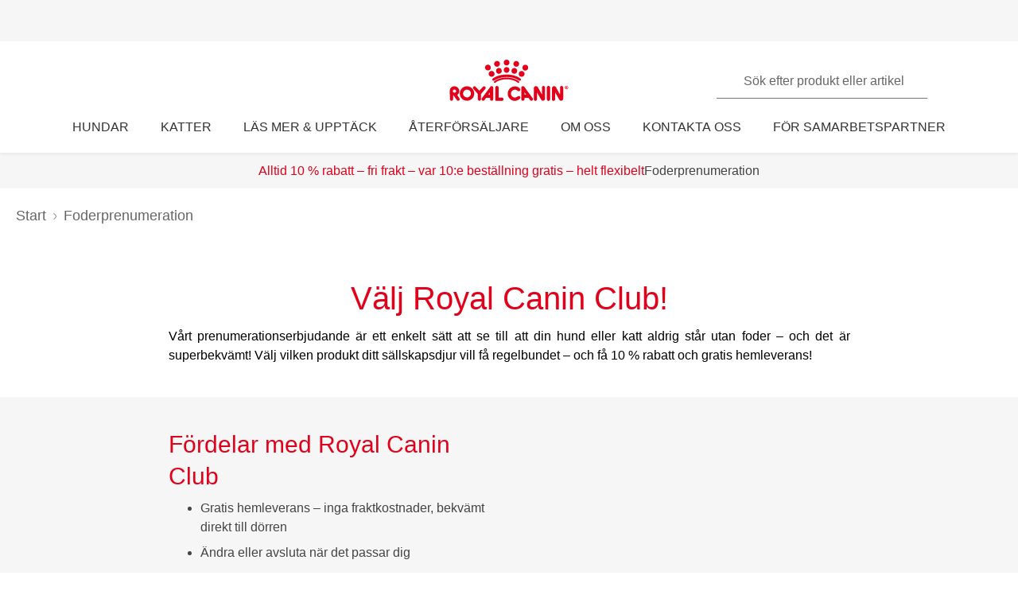

--- FILE ---
content_type: text/html; charset=utf-8
request_url: https://www.royalcanin.com/se/subscription-landing
body_size: 78667
content:
<!DOCTYPE html><html lang="sv-se"><head><meta charSet="utf-8"/><meta name="viewport" content="initial-scale=1.0, width=device-width, minimum-scale=1.0"/><link rel="icon" href="https://www.royalcanin.com/favicon.ico"/><link rel="preload" href="https://www.royalcanin.com/static/fonts/dinpro-regular.woff?h=20260107.1" as="font" type="font/woff2" crossorigin=""/><link rel="preload" href="https://www.royalcanin.com/static/fonts/dinpro-regular.woff2?h=20260107.1" as="font" type="font/woff2" crossorigin=""/><link rel="preload" href="https://www.royalcanin.com/static/fonts/dinpro-medium.woff?h=20260107.1" as="font" type="font/woff2" crossorigin=""/><link rel="preload" href="https://www.royalcanin.com/static/fonts/dinpro-medium.woff2?h=20260107.1" as="font" type="font/woff2" crossorigin=""/><link rel="preload" href="https://www.royalcanin.com/static/fonts/dinpro-bold.woff?h=20260107.1" as="font" type="font/woff2" crossorigin=""/><link rel="preload" href="https://www.royalcanin.com/static/fonts/dinpro-bold.woff2?h=20260107.1" as="font" type="font/woff2" crossorigin=""/><link rel="preload" href="https://www.royalcanin.com/static/fonts/dinpro-cond-regular.woff2?h=20260107.1" as="font" type="font/woff2" crossorigin=""/><link rel="preload" href="https://www.royalcanin.com/static/fonts/dinpro-cond-medium.woff2?h=20260107.1" as="font" type="font/woff2" crossorigin=""/><link rel="preload" href="https://www.royalcanin.com/static/fonts/dinpro-cond-bold.woff2?h=20260107.1" as="font" type="font/woff2" crossorigin=""/><style>
  @font-face {
    font-family: RC Type;
    src: url(https://www.royalcanin.com/static/fonts/dinpro-regular.woff2?h=20260107.1) format(woff2),
      url(https://www.royalcanin.com/static/fonts/dinpro-regular.woff?h=20260107.1) format(woff);
    font-weight: 300;
    font-style: normal;
    font-display: swap;
  }

  @font-face {
    font-family: RC Type;
    src: url(https://www.royalcanin.com/static/fonts/dinpro-medium.woff2?h=20260107.1) format(woff2),
      url(https://www.royalcanin.com/static/fonts/dinpro-medium.woff?h=20260107.1) format(woff);
    font-weight: 500;
    font-style: normal;
    font-display: swap;
  }
  @font-face {
    font-family: RC Type;
    src: url(https://www.royalcanin.com/static/fonts/dinpro-bold.woff2?h=20260107.1) format(woff2),
      url(https://www.royalcanin.com/static/fonts/dinpro-bold.woff?h=20260107.1) format(woff);
    font-weight: 700;
    font-style: normal;
    font-display: swap;
  }

  @font-face {
    font-family: RC Type Cond;
    src: url(https://www.royalcanin.com/static/fonts/dinpro-cond-regular.woff2?h=20260107.1) format(woff2);
    font-weight: 300;
    font-style: normal;
    font-display: swap;
  }

  @font-face {
    font-family: RC Type Cond;
    src: url(https://www.royalcanin.com/static/fonts/dinpro-cond-medium.woff2?h=20260107.1) format(woff2);
    font-weight: 500;
    font-style: normal;
    font-display: swap;
  }

  @font-face {
    font-family: RC Type Cond;
    src: url(https://www.royalcanin.com/static/fonts/dinpro-cond-bold.woff2?h=20260107.1) format(woff2);
    font-weight: 700;
    font-style: normal;
    font-display: swap;
  }
</style><title>Foderprenumeration  | Royal Canin SE</title><meta name="description" content="Starta din foderprenumeration och ge ditt husdjur allt den behöver! Bli prenumerant idag – snabbt, gratis och flexibelt"/><meta name="twitter:site" content="https://www.royalcanin.com/se/subscription-landing"/><meta name="twitter:title" content="Foderprenumeration "/><meta name="twitter:description" content="Starta din foderprenumeration och ge ditt husdjur allt den behöver! Bli prenumerant idag – snabbt, gratis och flexibelt"/><meta name="twitter:image" content="https://cdn.royalcanin-weshare-online.io/lSEua2QBaxEApS7L_vuK/v8/logo-rc-dms-2016-c"/><meta property="og:url" content="https://www.royalcanin.com/se/subscription-landing"/><meta property="og:type" content="website"/><meta property="og:title" content="Foderprenumeration "/><meta property="og:description" content="Starta din foderprenumeration och ge ditt husdjur allt den behöver! Bli prenumerant idag – snabbt, gratis och flexibelt"/><meta property="og:image" content="https://cdn.royalcanin-weshare-online.io/lSEua2QBaxEApS7L_vuK/v8/logo-rc-dms-2016-c"/><link rel="canonical" href="https://www.royalcanin.com/se/subscription-landing"/><meta name="next-head-count" content="25"/><link rel="preload" href="/_next/static/css/8efded0bd6c20ba7.css" as="style"/><link rel="stylesheet" href="/_next/static/css/8efded0bd6c20ba7.css" data-n-g=""/><link rel="preload" href="/_next/static/css/96d1d467a031fec4.css" as="style"/><link rel="stylesheet" href="/_next/static/css/96d1d467a031fec4.css" data-n-p=""/><noscript data-n-css=""></noscript><script defer="" nomodule="" src="/_next/static/chunks/polyfills-42372ed130431b0a.js"></script><script src="/_next/static/chunks/webpack-13c447acef4f11a9.js" defer=""></script><script src="/_next/static/chunks/main-d7f9598a68d98a8a.js" defer=""></script><script src="/_next/static/chunks/pages/_app-2232625b98ac7934.js" defer=""></script><script src="/_next/static/chunks/508acd78-7001ec40ed458607.js" defer=""></script><script src="/_next/static/chunks/2272ea81-21c84ef36f2c25cd.js" defer=""></script><script src="/_next/static/chunks/2796-0b697308f96c712e.js" defer=""></script><script src="/_next/static/chunks/5866-565ab7728395184a.js" defer=""></script><script src="/_next/static/chunks/1423-ac5822249e8f713c.js" defer=""></script><script src="/_next/static/chunks/3479-9a43d884cdf384b1.js" defer=""></script><script src="/_next/static/chunks/pages/_sites/%5Bsite%5D/%5Blanguage%5D/%5B%5B...path%5D%5D-0fc8ac9abcb73dfc.js" defer=""></script><script src="/_next/static/20260107.1/_buildManifest.js" defer=""></script><script src="/_next/static/20260107.1/_ssgManifest.js" defer=""></script><style data-styled="" data-styled-version="5.3.11">html{-webkit-text-size-adjust:100%;-webkit-scroll-behavior:smooth;-moz-scroll-behavior:smooth;-ms-scroll-behavior:smooth;scroll-behavior:smooth;text-rendering:optimizeLegibility;-webkit-font-smoothing:antialiased;}/*!sc*/
body{font-family:'RC Type',Arial,sans-serif;font-weight:300;font-size:1rem;line-height:1.6;margin:0;color:var(--color-grey-700);width:100%;}/*!sc*/
*,::before,::after{box-sizing:border-box;overflow-wrap:break-word;}/*!sc*/
input,select,textarea,button{font-family:inherit;}/*!sc*/
h1,h2,h3,h4,h5,h6,p{margin:0;padding:0;font-weight:inherit;}/*!sc*/
a{-webkit-text-decoration:underline;text-decoration:underline;color:var(--color-brand-rc-500);}/*!sc*/
ol,ul{list-style:none;margin:0;padding:0;}/*!sc*/
ol li,ul li{margin:0;padding:0;}/*!sc*/
td,th{padding:0;}/*!sc*/
th{font-weight:500;text-align:left;}/*!sc*/
img,embed,object,video,svg{max-width:100%;height:auto;}/*!sc*/
figure{margin:0;}/*!sc*/
fieldset,legend{margin:0;padding:0;border:none;width:100%;}/*!sc*/
b,strong{font-weight:500;}/*!sc*/
.sr-only{position:absolute;width:1px;height:1px;padding:0;margin:-1px;overflow:hidden;-webkit-clip:rect(0,0,0,0);clip:rect(0,0,0,0);border:0;}/*!sc*/
div#mars-footer-panel.mars-footer-mars{background-color:var(--color-grey-900);}/*!sc*/
@media (max-width:767px){div#mars-footer-panel.mars-footer-mars li{border-left:none !important;}}/*!sc*/
div#mars-footer-panel.mars-footer-mars .mars-footer-container{padding-bottom:0.625rem;overflow:hidden;}/*!sc*/
body #nprogress .bar{background:var(--color-brand-rc-500);}/*!sc*/
body #nprogress .peg{box-shadow:0 0 0.625rem var(--color-brand-rc-500),0 0 0.3125rem var(--color-brand-rc-500);}/*!sc*/
body #nprogress .spinner-icon{border-top-color:var(--color-brand-rc-500);border-left-color:var(--color-brand-rc-500);}/*!sc*/
data-styled.g106[id="sc-global-jGHwtU1"]{content:"sc-global-jGHwtU1,"}/*!sc*/
#dvFastForms{display:-webkit-flex:flex-direction:column;display:flex:flex-direction:column;-webkit-flex-wrap:wrap;-ms-flex-wrap:wrap;flex-wrap:wrap;margin:0 auto;max-width:90rem;padding:1.25rem;font-family:'RC Type',Arial,sans-serif;font-weight:300;font-size:1rem;line-height:1.5rem;}/*!sc*/
#dvFastForms .ff-form-main{max-width:42.5rem;}/*!sc*/
.ff-group-row[class*="group-"]{display:-webkit-box;display:-webkit-flex;display:-ms-flexbox;display:flex;-webkit-flex-wrap:wrap;-ms-flex-wrap:wrap;flex-wrap:wrap;}/*!sc*/
.ff-group-row.group-1 > .ff-item-row,.ff-group-row.group-3 > .ff-item-row{width:100%;}/*!sc*/
@media (min-width:768px){.ff-group-row.group-1 > .ff-item-row,.ff-group-row.group-3 > .ff-item-row{width:50%;}}/*!sc*/
.ff-group-row.group-1 > .ff-item-row:first-of-type,.ff-group-row.group-3 > .ff-item-row:first-of-type{width:100%;padding-bottom:1.25rem;}/*!sc*/
.ff-section-header,.ff-group-row.group-5 label{color:var(--color-grey-600);}/*!sc*/
.ff-label-col label{color:var(--color-grey-300);}/*!sc*/
.ff-item-row{padding-top:0;}/*!sc*/
.ff-col-1.ff-label-col,.ff-col-2.ff-field-col{position:relative;width:100%;max-width:100%;}/*!sc*/
.ff-col-1.ff-section-col,.ff-col-1.ff-label-col,.ff-footer-group{padding:0;float:none;}/*!sc*/
@media (min-width:768px){.ff-col-1.ff-section-col,.ff-col-1.ff-label-col,.ff-footer-group{padding:0 2rem 0 0;}}/*!sc*/
.ff-col-2.ff-field-col{padding:0 0 1.875rem;float:none;}/*!sc*/
@media (min-width:768px){.ff-col-2.ff-field-col{padding:0 2rem 1.875rem 0;}}/*!sc*/
.ff-item-row > .ff-col-2 > input{width:100%;border-top-color:transparent;border-left-color:transparent;border-right-color:transparent;border-bottom:0.125rem solid var(--color-grey-300);-webkit-box-shadow:none;box-shadow:none;background-color:transparent;color:var(--color-grey-600);outline:none;z-index:1;}/*!sc*/
.ff-group-row.group-2 > .ff-item-row > .ff-col-2 > textarea{max-width:100%;width:100%;height:12.5rem;border-color:var(--color-grey-300);color:var(--color-grey-600);padding-top:1.875rem;padding-left:1rem;z-index:1;}/*!sc*/
.ff-item-row > .ff-col-2 > select{width:100%;border-top-color:transparent;border-left-color:transparent;border-right-color:transparent;border-bottom-color:var(--color-grey-300);-webkit-box-shadow:none;box-shadow:none;background-color:transparent;color:var(--color-grey-500);border-bottom-width:0.125rem;outline:none;}/*!sc*/
.ff-item-row > .ff-col-2 > .ff-input-type-invalid{width:100%;background:transparent;border-top-color:transparent !important;border-left-color:transparent !important;border-right-color:transparent !important;border-bottom-color:var(--color-functional-red-mid) !important;border-bottom-width:0.125rem !important;}/*!sc*/
.ff-col-2 > .ff-textarea.ff-input-type-invalid{border-top-color:var(--color-grey-300) !important;border-left-color:var(--color-grey-300) !important;border-right-color:var(--color-grey-300) !important;border-bottom-color:var(--color-functional-red-mid) !important;border-bottom-width:0.125rem !important;}/*!sc*/
.ff-col-2 > .ff-invalid-msg{width:100%;position:absolute;bottom:0.3125rem;color:var(--color-functional-red-mid);font-size:0.875rem;}/*!sc*/
.group-2 > .ff-item-row > .ff-col-2 > textarea ~ .ff-invalid-msg{bottom:0.3125rem;}/*!sc*/
#dvFastForms .ff-footer-group > .ff-footer-row > .ff-submit-btn > .btnDiv{text-align:left;margin-top:1.25rem;}/*!sc*/
#dvFastForms .ff-footer-group > .ff-footer-row > .ff-submit-btn > .btnDiv input{margin-left:0;-webkit-appearance:none;-moz-appearance:none;appearance:none;background:var(--color-brand-rc-500);border-color:var(--color-brand-rc-500);border-width:2px;border-radius:0.25rem;border-style:solid;color:var(--color-white);cursor:'pointer';font-family:'RC Type',Arial,sans-serif;font-weight:500;font-size:1rem;line-height:1.625rem;max-width:100%;overflow:hidden;padding:0.5625rem 2rem;position:relative;text-align:center;-webkit-text-decoration:none;text-decoration:none;display:'inline-block';width:'auto';}/*!sc*/
#dvFastForms .ff-footer-group > .ff-footer-row > .ff-submit-btn > .btnDiv input:focus,#dvFastForms .ff-footer-group > .ff-footer-row > .ff-submit-btn > .btnDiv input:active,#dvFastForms .ff-footer-group > .ff-footer-row > .ff-submit-btn > .btnDiv input:hover{background:var(--color-brand-rc-700);border-color:var(--color-brand-rc-700);}/*!sc*/
data-styled.g107[id="sc-global-kErkkA1"]{content:"sc-global-kErkkA1,"}/*!sc*/
.fygTjr{display:block;height:100%;width:100%;}/*!sc*/
.efaSlz{display:block;height:0.75rem;width:0.75rem;}/*!sc*/
data-styled.g109[id="sc-a22c687d-0"]{content:"fygTjr,efaSlz,"}/*!sc*/
.fLQaVG{display:inline-block;position:absolute;width:0.0625rem;height:0.0625rem;overflow:hidden;-webkit-clip:rect(0,0,0,0);clip:rect(0,0,0,0);white-space:nowrap;}/*!sc*/
data-styled.g115[id="sc-a6618c0c-0"]{content:"fLQaVG,"}/*!sc*/
.dQjNaF svg{width:2rem;height:2rem;}/*!sc*/
.dQjNaF svg,.dQjNaF svg *{fill:var(--color-brand-rc-500);}/*!sc*/
data-styled.g116[id="sc-85c32915-0"]{content:"dQjNaF,"}/*!sc*/
.eHsDNO{color:var(--color-brand-rc-500);font-weight:300;font-size:var(--text-font-size-350);line-height:var(--text-line-height-425);}/*!sc*/
@media (min-width:768px){.eHsDNO{font-size:var(--text-font-size-450);line-height:var(--text-line-height-600);}}/*!sc*/
.eHsDNO.impact{font-size:var(--text-font-size-450);line-height:var(--text-line-height-425);}/*!sc*/
@media (min-width:768px){.eHsDNO.impact{font-size:var(--text-font-size-800);line-height:var(--text-line-height-1000);}}/*!sc*/
data-styled.g118[id="sc-e30fa0b4-0"]{content:"eHsDNO,"}/*!sc*/
.jowDwx{color:var(--color-brand-rc-500);font-weight:300;font-size:var(--text-font-size-300);line-height:var(--text-line-height-325);}/*!sc*/
@media (min-width:768px){.jowDwx{font-size:var(--text-font-size-350);line-height:var(--text-line-height-425);}}/*!sc*/
data-styled.g119[id="sc-e30fa0b4-1"]{content:"jowDwx,"}/*!sc*/
.cTUfqm{color:var(--color-brand-rc-500);font-weight:300;font-size:var(--text-font-size-250);line-height:var(--text-line-height-325);}/*!sc*/
@media (min-width:768px){.cTUfqm{font-size:var(--text-font-size-300);line-height:var(--text-line-height-425);}}/*!sc*/
data-styled.g121[id="sc-e30fa0b4-3"]{content:"cTUfqm,"}/*!sc*/
.eAhYJI{color:var(--color-brand-rc-500);font-weight:300;font-size:var(--text-font-size-200);line-height:var(--text-line-height-225);}/*!sc*/
@media (min-width:768px){.eAhYJI{font-size:var(--text-font-size-225);line-height:var(--text-line-height-325);}}/*!sc*/
data-styled.g122[id="sc-e30fa0b4-4"]{content:"eAhYJI,"}/*!sc*/
main > div > .sc-ddf1937b-0{max-width:897px;padding:0 1.25rem;margin:0 auto 2.5rem;width:100%;font-size:1rem;line-height:1.5;color:var(--color-grey-600);font-family:'RC Type',Arial,sans-serif;}/*!sc*/
.fYxsaL h1{font-size:var(--text-font-size-350);line-height:var(--text-line-height-425);}/*!sc*/
@media (min-width:769px){.fYxsaL h1{font-size:var(--text-font-size-450);line-height:var(--text-line-height-600);}}/*!sc*/
.fYxsaL h1.impact{font-size:var(--text-font-size-450);line-height:var(--text-line-height-425);}/*!sc*/
@media (min-width:769px){.fYxsaL h1.impact{font-size:var(--text-font-size-800);line-height:var(--text-line-height-1000);}}/*!sc*/
.fYxsaL h2{font-size:var(--text-font-size-300);line-height:var(--text-line-height-325);}/*!sc*/
@media (min-width:769px){.fYxsaL h2{font-size:var(--text-font-size-350);line-height:var(--text-line-height-425);}}/*!sc*/
.fYxsaL h3{font-size:var(--text-font-size-250);line-height:var(--text-line-height-325);}/*!sc*/
@media (min-width:769px){.fYxsaL h3{font-size:var(--text-font-size-300);line-height:var(--text-line-height-425);}}/*!sc*/
.fYxsaL h4{font-size:var(--text-font-size-200);line-height:var(--text-line-height-225);}/*!sc*/
@media (min-width:769px){.fYxsaL h4{font-size:var(--text-font-size-225);line-height:var(--text-line-height-325);}}/*!sc*/
.fYxsaL h5{font-size:var(--text-font-size-175);line-height:var(--text-line-height-225);}/*!sc*/
@media (min-width:769px){.fYxsaL h5{font-size:var(--text-font-size-200);line-height:var(--text-line-height-225);}}/*!sc*/
.fYxsaL h6{font-size:var(--text-font-size-150);line-height:var(--text-line-height-225);}/*!sc*/
@media (min-width:769px){.fYxsaL h6{font-size:var(--text-font-size-175);line-height:var(--text-line-height-225);}}/*!sc*/
.fYxsaL h1,.fYxsaL h2,.fYxsaL h3,.fYxsaL h4,.fYxsaL h5,.fYxsaL h6{color:var(--color-brand-rc-500);margin-top:0;margin-bottom:var(--spacing-3);font-weight:300;}/*!sc*/
.fYxsaL p,.fYxsaL li,.fYxsaL span,.fYxsaL label{font-weight:300;}/*!sc*/
.fYxsaL strong,.fYxsaL b{font-weight:500;}/*!sc*/
.fYxsaL ul,.fYxsaL ol{font-size:var(--text-font-size-175);margin:0;list-style-position:outside;padding-left:2.5rem;}/*!sc*/
.fYxsaL ul li,.fYxsaL ol li{padding:0;margin-bottom:0.5rem;line-height:var(--text-line-height-225);position:relative;}/*!sc*/
.fYxsaL ul{list-style-type:disc;}/*!sc*/
.fYxsaL ul ul{list-style-type:circle;margin-top:0.5rem;}/*!sc*/
.fYxsaL ol{list-style:auto;}/*!sc*/
.fYxsaL p{line-height:var(--text-line-height-225);margin-bottom:var(--spacing-3);}/*!sc*/
.fYxsaL a{color:var(--color-grey-700);border-bottom:solid 0.0625rem;border-bottom-color:var(--color-grey-300);-webkit-text-decoration:none;text-decoration:none;font-weight:500;-webkit-transition:0.2s ease-in;transition:0.2s ease-in;-webkit-transition-property:color,border-bottom-color;transition-property:color,border-bottom-color;}/*!sc*/
.fYxsaL a:hover,.fYxsaL a:focus{color:var(--color-brand-rc-500);border-bottom-color:var(--color-brand-rc-500);}/*!sc*/
.fYxsaL a:active{color:var(--color-brand-rc-500);border-bottom-color:var(--color-brand-rc-500);}/*!sc*/
.fYxsaL a svg{fill:currentColor;}/*!sc*/
.fYxsaL a[target='_blank']{position:relative;display:inline-block;border-bottom:none;}/*!sc*/
.fYxsaL a[target='_blank']::before{content:'';position:absolute;left:0;bottom:-0.0625rem;height:0.0625rem;width:calc(100% - 1.3125rem);background-color:var(--color-grey-300);-webkit-transition:0.2s ease-in;transition:0.2s ease-in;-webkit-transition-property:background-color;transition-property:background-color;}/*!sc*/
.fYxsaL a[target='_blank']::after{content:'';display:inline-block;width:1rem;height:1rem;margin-left:0.3125rem;margin-bottom:-0.125rem;background-image:url("data:image/svg+xml,%3Csvg xmlns='http://www.w3.org/2000/svg' xmlns:xlink='http://www.w3.org/1999/xlink' x='0px' y='0px' viewBox='0 0 32 32'%3E%3Cpath fill='%23444444' d='M16,28H6c-3.3,0-6-2.7-6-6V10c0-3.3,2.7-6,6-6h10c3.3,0,6,2.7,6,6v0c0,1.1-0.9,2-2,2s-2-0.9-2-2v0c0-1.1-0.9-2-2-2H6 c-1.1,0-2,0.9-2,2v12c0,1.1,0.9,2,2,2h10c1.1,0,2-0.9,2-2v0c0-1.1,0.9-2,2-2s2,0.9,2,2v0C22,25.3,19.3,28,16,28z M31.7,17 c0-0.1,0.1-0.1,0.1-0.2c0,0,0,0,0,0c0-0.1,0-0.1,0.1-0.2c0-0.1,0-0.1,0.1-0.2c0-0.1,0-0.1,0-0.2c0-0.1,0-0.1,0-0.2c0,0,0,0,0,0 c0,0,0,0,0,0c0,0,0-0.1,0-0.1c0,0,0,0,0,0c0-0.1,0-0.2,0-0.3c0-0.1,0-0.1-0.1-0.2c0-0.1,0-0.1-0.1-0.2c0-0.1-0.1-0.1-0.1-0.2 c0-0.1-0.1-0.1-0.1-0.2c0,0,0,0,0,0l0,0c0,0,0,0,0,0L27.8,9c-0.6-0.9-1.8-1.2-2.8-0.6c-0.9,0.6-1.2,1.9-0.6,2.8l1.8,2.8H16 c-1.1,0-2,0.9-2,2c0,1.1,0.9,2,2,2h10.2l-2,2.9c-0.6,0.9-0.4,2.2,0.5,2.8c0.3,0.2,0.7,0.3,1.1,0.3c0.6,0,1.3-0.3,1.7-0.9l4.1-6 c0,0,0,0,0,0c0,0,0,0,0,0C31.7,17.1,31.7,17,31.7,17z'/%3E%3C/svg%3E");background-position:right center;background-repeat:no-repeat;background-size:1rem 1rem;}/*!sc*/
.fYxsaL a[target='_blank']:hover::before,.fYxsaL a[target='_blank']:focus::before{background-color:var(--color-brand-rc-700);}/*!sc*/
.fYxsaL a[target='_blank']:hover::after,.fYxsaL a[target='_blank']:focus::after{background-image:url("data:image/svg+xml,%3Csvg xmlns='http://www.w3.org/2000/svg' xmlns:xlink='http://www.w3.org/1999/xlink' x='0px' y='0px' viewBox='0 0 32 32'%3E%3Cpath fill='%23960011' d='M16,28H6c-3.3,0-6-2.7-6-6V10c0-3.3,2.7-6,6-6h10c3.3,0,6,2.7,6,6v0c0,1.1-0.9,2-2,2s-2-0.9-2-2v0c0-1.1-0.9-2-2-2H6 c-1.1,0-2,0.9-2,2v12c0,1.1,0.9,2,2,2h10c1.1,0,2-0.9,2-2v0c0-1.1,0.9-2,2-2s2,0.9,2,2v0C22,25.3,19.3,28,16,28z M31.7,17 c0-0.1,0.1-0.1,0.1-0.2c0,0,0,0,0,0c0-0.1,0-0.1,0.1-0.2c0-0.1,0-0.1,0.1-0.2c0-0.1,0-0.1,0-0.2c0-0.1,0-0.1,0-0.2c0,0,0,0,0,0 c0,0,0,0,0,0c0,0,0-0.1,0-0.1c0,0,0,0,0,0c0-0.1,0-0.2,0-0.3c0-0.1,0-0.1-0.1-0.2c0-0.1,0-0.1-0.1-0.2c0-0.1-0.1-0.1-0.1-0.2 c0-0.1-0.1-0.1-0.1-0.2c0,0,0,0,0,0l0,0c0,0,0,0,0,0L27.8,9c-0.6-0.9-1.8-1.2-2.8-0.6c-0.9,0.6-1.2,1.9-0.6,2.8l1.8,2.8H16 c-1.1,0-2,0.9-2,2c0,1.1,0.9,2,2,2h10.2l-2,2.9c-0.6,0.9-0.4,2.2,0.5,2.8c0.3,0.2,0.7,0.3,1.1,0.3c0.6,0,1.3-0.3,1.7-0.9l4.1-6 c0,0,0,0,0,0c0,0,0,0,0,0C31.7,17.1,31.7,17,31.7,17z'/%3E%3C/svg%3E");}/*!sc*/
.fYxsaL abbr[title]{border-bottom:none;-webkit-text-decoration:underline dotted;text-decoration:underline dotted;}/*!sc*/
data-styled.g141[id="sc-ddf1937b-0"]{content:"fYxsaL,"}/*!sc*/
.bqFgST{object-fit:contain;display:block;width:100%;height:auto;aspect-ratio:4/3;}/*!sc*/
.jHWiek{object-fit:contain;display:block;width:100%;height:auto;aspect-ratio:auto;}/*!sc*/
.bqFgfv{object-fit:contain;display:block;width:100%;height:auto;aspect-ratio:2/1;}/*!sc*/
.bqFgfw{object-fit:contain;display:block;width:100%;height:auto;aspect-ratio:1/1;}/*!sc*/
data-styled.g145[id="sc-de70b4c4-0"]{content:"bqFgST,jHWiek,bqFgfv,bqFgfw,"}/*!sc*/
.dJxuIM{height:0.9375rem;display:-webkit-box;display:-webkit-flex;display:-ms-flexbox;display:flex;-webkit-box-pack:center;-webkit-justify-content:center;-ms-flex-pack:center;justify-content:center;-webkit-align-items:center;-webkit-box-align:center;-ms-flex-align:center;align-items:center;}/*!sc*/
.dJxuIM rc-icon{height:1.25rem;width:100%;}/*!sc*/
[dir='rtl'] .sc-df50dcd7-0{-webkit-transform:rotate(180deg);-ms-transform:rotate(180deg);transform:rotate(180deg);}/*!sc*/
@media (min-width:768px){.dJxuIM{height:1.25rem;}}/*!sc*/
data-styled.g149[id="sc-df50dcd7-0"]{content:"dJxuIM,"}/*!sc*/
.juvuNU{display:-webkit-box;display:-webkit-flex;display:-ms-flexbox;display:flex;-webkit-align-items:center;-webkit-box-align:center;-ms-flex-align:center;align-items:center;-webkit-text-decoration:none;text-decoration:none;cursor:pointer;}/*!sc*/
.juvuNU > span{background-color:var(--color-brand-rc-500);}/*!sc*/
.juvuNU > span > .sc-df50dcd7-0{color:var(--color-white);}/*!sc*/
.juvuNU > p{border-bottom:1px solid transparent;-webkit-transition:0.2s ease-in-out;transition:0.2s ease-in-out;-webkit-transition-property:color,border-bottom;transition-property:color,border-bottom;color:var(--color-grey-800);}/*!sc*/
.juvuNU > p:hover{border-bottom:1px solid inherit;}/*!sc*/
.juvuNU > p:hover{color:var(--color-brand-rc-500);}/*!sc*/
@media (min-width:1024px){.juvuNU{bottom:0.9375rem;}}/*!sc*/
data-styled.g150[id="sc-df50dcd7-1"]{content:"juvuNU,"}/*!sc*/
.efoyKv{font-size:1rem;line-height:1.25rem;font-weight:700;margin-right:0.5rem;}/*!sc*/
[dir='rtl'] .sc-df50dcd7-2{margin-right:0;margin-left:0.5rem;}/*!sc*/
@media (min-width:1024px){.efoyKv{margin-right:1rem;font-size:1.375rem;line-height:1.625rem;}[dir='rtl'] .sc-df50dcd7-2{margin-right:0;margin-left:1rem;}}/*!sc*/
data-styled.g151[id="sc-df50dcd7-2"]{content:"efoyKv,"}/*!sc*/
.hkywhN{-webkit-flex-shrink:0;-ms-flex-negative:0;flex-shrink:0;border-radius:50%;display:-webkit-box;display:-webkit-flex;display:-ms-flexbox;display:flex;-webkit-box-pack:center;-webkit-justify-content:center;-ms-flex-pack:center;justify-content:center;-webkit-align-items:center;-webkit-box-align:center;-ms-flex-align:center;align-items:center;height:3.125rem;width:3.125rem;}/*!sc*/
@media (min-width:1024px){.hkywhN{height:5rem;width:5rem;}}/*!sc*/
data-styled.g152[id="sc-df50dcd7-3"]{content:"hkywhN,"}/*!sc*/
.ewWsJF{color:var(--color-grey-800);display:-webkit-box;display:-webkit-flex;display:-ms-flexbox;display:flex;-webkit-flex-direction:row;-ms-flex-direction:row;flex-direction:row;-webkit-align-items:center;-webkit-box-align:center;-ms-flex-align:center;align-items:center;}/*!sc*/
.ewWsJF svg,.ewWsJF svg *{fill:var(--color-grey-800);}/*!sc*/
.ewWsJF > div{display:-webkit-box;display:-webkit-flex;display:-ms-flexbox;display:flex;}/*!sc*/
.ewWsJF svg{width:1rem;height:1rem;}/*!sc*/
data-styled.g153[id="sc-ea638b23-0"]{content:"ewWsJF,"}/*!sc*/
.gDijds{font-weight:700;font-size:1.125rem;line-height:1.5rem;margin-left:0.625rem;}/*!sc*/
[dir='rtl'] .sc-ea638b23-1{margin-left:0;margin-right:0.625rem;}/*!sc*/
data-styled.g154[id="sc-ea638b23-1"]{content:"gDijds,"}/*!sc*/
.fBaaXz{color:var(--color-grey-700);}/*!sc*/
.fBaaXz rc-icon{width:1rem;height:1rem;}/*!sc*/
data-styled.g155[id="sc-ea638b23-2"]{content:"fBaaXz,"}/*!sc*/
.fjNQUJ{width:100%;background-color:var(--color-white);}/*!sc*/
.fjNQUJ .swiper{padding:0 0 1.5rem;}/*!sc*/
@media (min-width:768px){.fjNQUJ .swiper{-webkit-flex:4;-ms-flex:4;flex:4;padding:1rem 0.625rem 2.125rem 0.625rem;}.fjNQUJ .swiper::before,.fjNQUJ .swiper::after{content:'';position:absolute;width:2.5rem;height:100%;background-color:transparent;top:0;z-index:2;}.fjNQUJ .swiper::before{left:0;}.fjNQUJ .swiper::after{right:0;}}/*!sc*/
.fjNQUJ .swiper a{margin:0 0.125rem 0 0.375rem;}/*!sc*/
@media (min-width:768px){.fjNQUJ .swiper a{margin:0 0.75rem;}}/*!sc*/
.fjNQUJ .swiper-slide{height:unset;padding:0.0625rem;width:100%;}/*!sc*/
@media (min-width:560px){.fjNQUJ .swiper-slide{width:calc(100% / 2);}}/*!sc*/
@media (min-width:768px){.fjNQUJ .swiper-slide{width:calc(100% / 3);}}/*!sc*/
@media (min-width:1024px){.fjNQUJ .swiper-slide{width:calc(100% / 4);}}/*!sc*/
.fjNQUJ .swiper-scrollbar{height:0.125rem;left:var(--swiper-scrollbar-sides-offset,1%);width:calc(100% - 2 * var(--swiper-scrollbar-sides-offset,1%));}/*!sc*/
@media (min-width:768px){.fjNQUJ .swiper-scrollbar{left:var(--swiper-scrollbar-sides-offset,1rem);width:calc(100% - 2 * var(--swiper-scrollbar-sides-offset,1rem));}}/*!sc*/
.fjNQUJ .swiper-scrollbar-drag{background-color:var(--color-grey-500);}/*!sc*/
.fjNQUJ .swiper-button-prev,.fjNQUJ .swiper-button-next{display:none;}/*!sc*/
@media (min-width:768px){.fjNQUJ .swiper-button-prev,.fjNQUJ .swiper-button-next{display:block;color:var(--color-white);z-index:3;margin-top:calc(3% - 5rem);border-radius:50%;width:3rem;height:3rem;line-height:3.125rem;text-align:center;background-color:var(--color-brand-rc-500);}.fjNQUJ .swiper-button-prev::after,.fjNQUJ .swiper-button-next::after{font-size:1.25rem;}}/*!sc*/
.fjNQUJ .swiper-button-prev.swiper-button-disabled,.fjNQUJ .swiper-button-next.swiper-button-disabled{display:none;}/*!sc*/
.fjNQUJ .swiper-button-prev{margin-left:-0.625rem;}/*!sc*/
.fjNQUJ .swiper-button-next{margin-right:-0.625rem;}/*!sc*/
data-styled.g156[id="sc-4427cd63-0"]{content:"fjNQUJ,"}/*!sc*/
.jJqmgQ{position:relative;max-width:1346px;width:100%;margin:0 auto;padding:1.25rem 0.625rem;display:-webkit-box;display:-webkit-flex;display:-ms-flexbox;display:flex;-webkit-flex-direction:column;-ms-flex-direction:column;flex-direction:column;}/*!sc*/
@media (min-width:768px){.jJqmgQ{padding:1.375rem 0 2.9375rem;}}/*!sc*/
data-styled.g157[id="sc-4427cd63-1"]{content:"jJqmgQ,"}/*!sc*/
.ekVcVW{display:-webkit-box;display:-webkit-flex;display:-ms-flexbox;display:flex;-webkit-box-pack:justify;-webkit-justify-content:space-between;-ms-flex-pack:justify;justify-content:space-between;-webkit-flex-direction:column;-ms-flex-direction:column;flex-direction:column;}/*!sc*/
@media (min-width:768px){.ekVcVW{-webkit-flex-direction:row;-ms-flex-direction:row;flex-direction:row;}}/*!sc*/
data-styled.g158[id="sc-4427cd63-2"]{content:"ekVcVW,"}/*!sc*/
.hYsAzU{font-size:1.625rem;line-height:2rem;margin:0 0 1.5rem 0.5rem;}/*!sc*/
@media (min-width:768px){.hYsAzU{font-size:1.875rem;line-height:2.5rem;margin:0 0 1rem 0;}}/*!sc*/
data-styled.g159[id="sc-4427cd63-3"]{content:"hYsAzU,"}/*!sc*/
.hQfuPe{display:-webkit-box;display:-webkit-flex;display:-ms-flexbox;display:flex;margin:0 -0.25rem;}/*!sc*/
@media (min-width:768px){.hQfuPe{margin:0;}}/*!sc*/
data-styled.g160[id="sc-4427cd63-4"]{content:"hQfuPe,"}/*!sc*/
.bPmCma{display:-webkit-box;display:-webkit-flex;display:-ms-flexbox;display:flex;-webkit-box-pack:justify;-webkit-justify-content:space-between;-ms-flex-pack:justify;justify-content:space-between;-webkit-align-items:flex-end;-webkit-box-align:flex-end;-ms-flex-align:flex-end;align-items:flex-end;gap:1rem;}/*!sc*/
data-styled.g167[id="sc-f7ee24ee-0"]{content:"bPmCma,"}/*!sc*/
.gTjOjn{position:relative;display:-webkit-box;display:-webkit-flex;display:-ms-flexbox;display:flex;-webkit-flex-direction:column;-ms-flex-direction:column;flex-direction:column;height:100%;padding:1rem;-webkit-text-decoration:none;text-decoration:none;background-color:var(--color-white);box-shadow:0 0.375rem 1rem 0 rgba(0,0,0,0.1);}/*!sc*/
.gTjOjn img{width:100%;width:100%;-webkit-align-self:center;-ms-flex-item-align:center;align-self:center;margin-bottom:1.5rem;}/*!sc*/
@media (min-width:768px){.gTjOjn img{width:100%;}}/*!sc*/
@media (min-width:768px){.gTjOjn{padding:1.5rem;}}/*!sc*/
data-styled.g168[id="sc-f7ee24ee-1"]{content:"gTjOjn,"}/*!sc*/
.jAfNjY{line-height:1.2;font-size:1.125rem;font-weight:500;margin-bottom:1rem;display:-webkit-box;-webkit-box-orient:vertical;-webkit-line-clamp:2;overflow:hidden;text-overflow:ellipsis;}/*!sc*/
data-styled.g169[id="sc-f7ee24ee-2"]{content:"jAfNjY,"}/*!sc*/
.fErjTO{display:-webkit-box;display:-webkit-flex;display:-ms-flexbox;display:flex;-webkit-flex-direction:column;-ms-flex-direction:column;flex-direction:column;-webkit-box-pack:justify;-webkit-justify-content:space-between;-ms-flex-pack:justify;justify-content:space-between;gap:0.5rem;-webkit-flex:1;-ms-flex:1;flex:1;}/*!sc*/
data-styled.g172[id="sc-f7ee24ee-5"]{content:"fErjTO,"}/*!sc*/
.ldKuZU{display:-webkit-box;display:-webkit-flex;display:-ms-flexbox;display:flex;-webkit-flex-direction:column;-ms-flex-direction:column;flex-direction:column;gap:1rem;}/*!sc*/
data-styled.g173[id="sc-f7ee24ee-6"]{content:"ldKuZU,"}/*!sc*/
.dycCYK span,.dycCYK rc-button{width:100%;}/*!sc*/
data-styled.g174[id="sc-f7ee24ee-7"]{content:"dycCYK,"}/*!sc*/
.hCkZJc{display:-webkit-box;display:-webkit-flex;display:-ms-flexbox;display:flex;gap:0.375rem;}/*!sc*/
data-styled.g176[id="sc-eec1b6e-0"]{content:"hCkZJc,"}/*!sc*/
.ha-dqwP{font-weight:500;margin:0;display:-webkit-box;display:-webkit-flex;display:-ms-flexbox;display:flex;-webkit-align-items:center;-webkit-box-align:center;-ms-flex-align:center;align-items:center;gap:0.5rem;font-size:1rem;line-height:1.5;-webkit-box-pack:center;-webkit-justify-content:center;-ms-flex-pack:center;justify-content:center;}/*!sc*/
data-styled.g177[id="sc-57e12fae-0"]{content:"ha-dqwP,"}/*!sc*/
.gLgAvr{background-color:var(--color-grey-900);line-height:1.6;text-align:left;box-sizing:border-box;overflow-wrap:break-word;}/*!sc*/
.gLgAvr *{color:var(--color-white);}/*!sc*/
.gLgAvr *,.gLgAvr::before,.gLgAvr::after{box-sizing:border-box;overflow-wrap:break-word;}/*!sc*/
.gLgAvr a,.gLgAvr button{display:inline;border-bottom:solid 0.0625rem;border-bottom-color:transparent;-webkit-text-decoration:none;text-decoration:none;font-weight:500;-webkit-transition:0.2s ease-in;transition:0.2s ease-in;-webkit-transition-property:border-bottom-color;transition-property:border-bottom-color;}/*!sc*/
.gLgAvr a:hover,.gLgAvr button:hover,.gLgAvr a:focus,.gLgAvr button:focus{border-bottom-color:var(--color-white);}/*!sc*/
.gLgAvr a *,.gLgAvr button *{fill:currentColor;}/*!sc*/
.gLgAvr svg{width:1rem;height:1rem;}/*!sc*/
.gLgAvr ul{list-style:none;}/*!sc*/
data-styled.g187[id="sc-47c7abe7-0"]{content:"gLgAvr,"}/*!sc*/
.hHNuQs{max-width:90rem;width:100%;margin:0 auto;padding-top:0.0625rem;}/*!sc*/
@media (min-width:768px){.hHNuQs{padding:1.25rem;display:-webkit-box;display:-webkit-flex;display:-ms-flexbox;display:flex;-webkit-flex-direction:column;-ms-flex-direction:column;flex-direction:column;}}/*!sc*/
data-styled.g188[id="sc-47c7abe7-1"]{content:"hHNuQs,"}/*!sc*/
.iPFwTO{width:100%;display:-webkit-box;display:-webkit-flex;display:-ms-flexbox;display:flex;-webkit-flex-wrap:wrap;-ms-flex-wrap:wrap;flex-wrap:wrap;-webkit-align-items:center;-webkit-box-align:center;-ms-flex-align:center;align-items:center;margin:0;padding:1.5625rem 1.25rem 0.3125rem;border-bottom:solid 0.0625rem var(--color-grey-200);}/*!sc*/
@media (min-width:768px){.iPFwTO{padding:0.4375rem 0 1.3125rem 0;-webkit-box-pack:justify;-webkit-justify-content:space-between;-ms-flex-pack:justify;justify-content:space-between;-webkit-order:-1;-ms-flex-order:-1;order:-1;}[dir='rtl'] .sc-47c7abe7-2{padding-right:2.5rem;}}/*!sc*/
data-styled.g189[id="sc-47c7abe7-2"]{content:"iPFwTO,"}/*!sc*/
.dGItfc{display:-webkit-box;display:-webkit-flex;display:-ms-flexbox;display:flex;-webkit-flex-wrap:wrap;-ms-flex-wrap:wrap;flex-wrap:wrap;}/*!sc*/
data-styled.g191[id="sc-47c7abe7-4"]{content:"dGItfc,"}/*!sc*/
.fvgUVY{margin:0 0.625rem 0.75rem 0;}/*!sc*/
[dir='rtl'] .sc-47c7abe7-5{margin:0 0 0.75rem 0.625rem;}/*!sc*/
.fvgUVY a{display:-webkit-box;display:-webkit-flex;display:-ms-flexbox;display:flex;-webkit-align-items:center;-webkit-box-align:center;-ms-flex-align:center;align-items:center;padding:0;}/*!sc*/
@media (min-width:768px){.fvgUVY{margin:0 2.1875rem 0 0;}[dir='rtl'] .sc-47c7abe7-5{margin:0 0 0 2.1875rem;}}/*!sc*/
data-styled.g192[id="sc-47c7abe7-5"]{content:"fvgUVY,"}/*!sc*/
.kVWnsC{margin:0 0.625rem 0.75rem 0;display:-webkit-box;display:-webkit-flex;display:-ms-flexbox;display:flex;-webkit-align-items:center;-webkit-box-align:center;-ms-flex-align:center;align-items:center;-webkit-box-pack:center;-webkit-justify-content:center;-ms-flex-pack:center;justify-content:center;}/*!sc*/
[dir='rtl'] .sc-47c7abe7-6{margin:0 0 0.75rem 0.625rem;}/*!sc*/
.kVWnsC a{display:-webkit-box;display:-webkit-flex;display:-ms-flexbox;display:flex;-webkit-align-items:center;-webkit-box-align:center;-ms-flex-align:center;align-items:center;padding:0;}/*!sc*/
@media (min-width:768px){.kVWnsC{margin:0 2.1875rem 0 0;}[dir='rtl'] .sc-47c7abe7-6{margin:0 0 0 2.1875rem;}}/*!sc*/
.kVWnsC button{padding:0;color:var(--color-white);}/*!sc*/
.kVWnsC button:hover,.kVWnsC button:focus{color:var(--color-white);}/*!sc*/
.kVWnsC button div{background-color:var(--color-grey-800);padding-bottom:0.125rem;}/*!sc*/
data-styled.g193[id="sc-47c7abe7-6"]{content:"kVWnsC,"}/*!sc*/
.cfsEhs{display:-webkit-inline-box;display:-webkit-inline-flex;display:-ms-inline-flexbox;display:inline-flex;-webkit-align-items:center;-webkit-box-align:center;-ms-flex-align:center;align-items:center;-webkit-box-pack:center;-webkit-justify-content:center;-ms-flex-pack:center;justify-content:center;margin-right:0.5625rem;-webkit-transform:translateY(0.125rem);-ms-transform:translateY(0.125rem);transform:translateY(0.125rem);background-color:var(--color-grey-900);width:1.375rem;height:1.375rem;}/*!sc*/
[dir='rtl'] .sc-47c7abe7-7{margin-right:0;margin-left:0.5625rem;}/*!sc*/
.cfsEhs rc-icon{width:1.375rem;height:0.6875rem;fill:currentColor;-webkit-transform:scaleX(1.3);-ms-transform:scaleX(1.3);transform:scaleX(1.3);-webkit-transform-origin:center;-ms-transform-origin:center;transform-origin:center;}/*!sc*/
data-styled.g194[id="sc-47c7abe7-7"]{content:"cfsEhs,"}/*!sc*/
.jGrhTF{margin:0 0.625rem 0.9375rem 0;background:none;color:inherit;border:none;padding:0;font:inherit;cursor:pointer;}/*!sc*/
[dir='rtl'] .sc-47c7abe7-8{margin:0 0 0.9375rem 0.625rem;}/*!sc*/
@media (min-width:768px){.jGrhTF{margin:0;}[dir='rtl'] .sc-47c7abe7-8{margin:0;}}/*!sc*/
.jGrhTF svg{width:1.375rem;height:0.6875rem;}/*!sc*/
data-styled.g195[id="sc-47c7abe7-8"]{content:"jGrhTF,"}/*!sc*/
.jGTBsR{width:100%;border-bottom:solid 0.0625rem var(--color-grey-200);margin:0;padding:0;}/*!sc*/
@media (min-width:768px){.jGTBsR{display:-webkit-box;display:-webkit-flex;display:-ms-flexbox;display:flex;}}/*!sc*/
data-styled.g196[id="sc-47c7abe7-9"]{content:"jGTBsR,"}/*!sc*/
.fbLNwR{padding-block:0.75rem;padding-inline:1.25rem 0.375rem;border-bottom:solid 0.0625rem var(--color-grey-200);text-align:start;}/*!sc*/
.fbLNwR:last-child{border-bottom:none;}/*!sc*/
@media (min-width:768px){.fbLNwR{-webkit-flex:0 0 auto;-ms-flex:0 0 auto;flex:0 0 auto;width:calc(100% / 6);padding:1.25rem 2.5rem 1.25rem 0;border-bottom:none;}}/*!sc*/
data-styled.g197[id="sc-47c7abe7-10"]{content:"fbLNwR,"}/*!sc*/
.CNMem{display:-webkit-box;display:-webkit-flex;display:-ms-flexbox;display:flex;-webkit-align-items:center;-webkit-box-align:center;-ms-flex-align:center;align-items:center;-webkit-box-pack:justify;-webkit-justify-content:space-between;-ms-flex-pack:justify;justify-content:space-between;width:100%;text-transform:uppercase;}/*!sc*/
@media (min-width:768px){.CNMem{display:inline-block;padding-bottom:0.5rem;}}/*!sc*/
data-styled.g198[id="sc-47c7abe7-11"]{content:"CNMem,"}/*!sc*/
.hUoDQY{margin:0;padding:0;}/*!sc*/
.hUoDQY a{font-size:0.875rem;}/*!sc*/
@media (max-width:767px){.hUoDQY{max-height:0;overflow:hidden;-webkit-transition:0.15s ease-in-out;transition:0.15s ease-in-out;-webkit-transition-property:max-height;transition-property:max-height;}}/*!sc*/
data-styled.g199[id="sc-47c7abe7-12"]{content:"hUoDQY,"}/*!sc*/
.kiNpCh{padding:0 0 0.375rem 0;line-height:1.25;}/*!sc*/
data-styled.g200[id="sc-47c7abe7-13"]{content:"kiNpCh,"}/*!sc*/
.ikPCDE{width:2.5rem;height:2.5rem;display:-webkit-box;display:-webkit-flex;display:-ms-flexbox;display:flex;-webkit-align-items:center;-webkit-box-align:center;-ms-flex-align:center;align-items:center;-webkit-box-pack:center;-webkit-justify-content:center;-ms-flex-pack:center;justify-content:center;cursor:pointer;}/*!sc*/
.ikPCDE svg{width:0.5625rem;height:0.3125rem;fill:currentColor;}/*!sc*/
@media (min-width:768px){.ikPCDE{display:none;}}/*!sc*/
data-styled.g201[id="sc-47c7abe7-14"]{content:"ikPCDE,"}/*!sc*/
.jDkloG{-webkit-transition:0.15s ease-in-out;transition:0.15s ease-in-out;-webkit-transition-property:-webkit-transform;-webkit-transition-property:transform;transition-property:transform;-webkit-transform:rotate(180deg);-ms-transform:rotate(180deg);transform:rotate(180deg);width:0.75rem;height:0.75rem;display:-webkit-box;display:-webkit-flex;display:-ms-flexbox;display:flex;-webkit-box-pack:center;-webkit-justify-content:center;-ms-flex-pack:center;justify-content:center;-webkit-align-items:center;-webkit-box-align:center;-ms-flex-align:center;align-items:center;}/*!sc*/
.jDkloG rc-icon{width:0.75rem;height:0.75rem;}/*!sc*/
@media (min-width:768px){.jDkloG{display:none;}}/*!sc*/
data-styled.g203[id="sc-47c7abe7-16"]{content:"jDkloG,"}/*!sc*/
.djsfZD{display:-webkit-box;display:-webkit-flex;display:-ms-flexbox;display:flex;-webkit-flex-wrap:wrap;-ms-flex-wrap:wrap;flex-wrap:wrap;}/*!sc*/
@media (min-width:768px){.djsfZD{-webkit-flex-wrap:nowrap;-ms-flex-wrap:nowrap;flex-wrap:nowrap;gap:1.25rem;-webkit-box-pack:justify;-webkit-justify-content:space-between;-ms-flex-pack:justify;justify-content:space-between;}[dir='rtl'] .sc-47c7abe7-17{margin-inline:2.5rem;}}/*!sc*/
data-styled.g204[id="sc-47c7abe7-17"]{content:"djsfZD,"}/*!sc*/
.hquyie{padding:1.25rem;width:100%;font-weight:500;}/*!sc*/
@media (min-width:768px){.hquyie{padding:1.25rem 0;width:calc(100% / 6);}}/*!sc*/
data-styled.g205[id="sc-47c7abe7-18"]{content:"hquyie,"}/*!sc*/
.bVZyZI{margin:0;font-size:1rem;padding-bottom:1.125rem;text-align:start;}/*!sc*/
data-styled.g206[id="sc-47c7abe7-19"]{content:"bVZyZI,"}/*!sc*/
.fVndlM{display:-webkit-box;display:-webkit-flex;display:-ms-flexbox;display:flex;-webkit-flex-wrap:wrap;-ms-flex-wrap:wrap;flex-wrap:wrap;-webkit-flex-direction:row;-ms-flex-direction:row;flex-direction:row;gap:0.5rem;}/*!sc*/
data-styled.g207[id="sc-47c7abe7-20"]{content:"fVndlM,"}/*!sc*/
.eQcMmJ img{max-width:2.7rem;max-height:2rem;}/*!sc*/
data-styled.g208[id="sc-47c7abe7-21"]{content:"eQcMmJ,"}/*!sc*/
.gmcGZK{display:-webkit-box;display:-webkit-flex;display:-ms-flexbox;display:flex;-webkit-flex-direction:column;-ms-flex-direction:column;flex-direction:column;padding:1.25rem;font-weight:500;}/*!sc*/
@media (min-width:768px){.gmcGZK{padding:1.25rem 0;}}/*!sc*/
data-styled.g211[id="sc-ab9235e0-0"]{content:"gmcGZK,"}/*!sc*/
.dvhoFo{margin:0;font-size:1rem;padding-bottom:1.125rem;text-align:start;}/*!sc*/
data-styled.g212[id="sc-ab9235e0-1"]{content:"dvhoFo,"}/*!sc*/
.fluSAE{margin:0;font-size:0.875rem;line-height:1.125rem;padding-bottom:1.5625rem;text-align:start;}/*!sc*/
@media (min-width:768px){.fluSAE{padding-bottom:1.25rem;}}/*!sc*/
data-styled.g213[id="sc-ab9235e0-2"]{content:"fluSAE,"}/*!sc*/
.jkxhiN{display:-webkit-box;display:-webkit-flex;display:-ms-flexbox;display:flex;-webkit-flex-direction:row;-ms-flex-direction:row;flex-direction:row;-webkit-flex-wrap:wrap;-ms-flex-wrap:wrap;flex-wrap:wrap;margin:0;padding:0;}/*!sc*/
data-styled.g214[id="sc-ab9235e0-3"]{content:"jkxhiN,"}/*!sc*/
.ubvOQ{padding-right:1.25rem;}/*!sc*/
[dir='rtl'] .sc-ab9235e0-4:first-child{padding-right:0;}/*!sc*/
.ubvOQ a{white-space:nowrap;}/*!sc*/
data-styled.g215[id="sc-ab9235e0-4"]{content:"ubvOQ,"}/*!sc*/
.bsKQjZ{display:inline-block;margin-right:0.4375rem;-webkit-transform:translateY(2px);-ms-transform:translateY(2px);transform:translateY(2px);background-color:var(--color-grey-900);}/*!sc*/
.bsKQjZ rc-icon{width:1rem;height:1rem;}/*!sc*/
[dir='rtl'] a .sc-ab9235e0-5,[dir='rtl'] button .bsKQjZ{margin-right:0;margin-left:0.5625rem;}/*!sc*/
data-styled.g216[id="sc-ab9235e0-5"]{content:"bsKQjZ,"}/*!sc*/
.bzOwlA{display:block;width:100%;height:auto;aspect-ratio:2.16/1;}/*!sc*/
.gvaLQK{display:block;width:100%;height:auto;aspect-ratio:1/1;}/*!sc*/
.eiiltZ{display:block;width:100%;height:auto;aspect-ratio:43/26;}/*!sc*/
data-styled.g217[id="sc-e7710c06-0"]{content:"bzOwlA,gvaLQK,eiiltZ,"}/*!sc*/
.kuwAMx.header__page-overlay{display:none;}/*!sc*/
@media (min-width:768px){.kuwAMx.header__page-overlay{position:fixed;z-index:800;top:0;left:0;right:0;bottom:0;background:rgba(0,0,0,0.5);}.kuwAMx.header__page-overlay--active{display:block;}}/*!sc*/
data-styled.g218[id="sc-eb1a1f0f-0"]{content:"kuwAMx,"}/*!sc*/
.eSftXA{z-index:899;font-family:'RC Type',Arial,sans-serif;font-weight:300;font-size:1rem;line-height:1.6;text-align:start;color:var(--color-grey-700);box-sizing:border-box;overflow-wrap:break-word;position:fixed;top:100vh;left:0;width:100%;height:0;margin:0;opacity:0;padding:0;background:var(--color-white);list-style:none;-webkit-transition:0.25s cubic-bezier(0.81,0.23,0.23,0.76);transition:0.25s cubic-bezier(0.81,0.23,0.23,0.76);-webkit-transition-property:top,height,opacity;transition-property:top,height,opacity;}/*!sc*/
.eSftXA *,.eSftXA::before,.eSftXA::after{box-sizing:border-box;overflow-wrap:break-word;}/*!sc*/
@media (min-width:768px){.eSftXA{position:relative;top:0;height:auto;display:-webkit-box;display:-webkit-flex;display:-ms-flexbox;display:flex;-webkit-align-items:center;-webkit-box-align:center;-ms-flex-align:center;align-items:center;-webkit-flex-wrap:wrap;-ms-flex-wrap:wrap;flex-wrap:wrap;-webkit-box-pack:center;-webkit-justify-content:center;-ms-flex-pack:center;justify-content:center;opacity:1;}}/*!sc*/
.eSftXA ul{list-style:none;}/*!sc*/
data-styled.g225[id="sc-e08ad413-0"]{content:"eSftXA,"}/*!sc*/
.coxWBk{color:var(--color-brand-rc-500);}/*!sc*/
data-styled.g226[id="sc-e08ad413-1"]{content:"coxWBk,"}/*!sc*/
.bYizNp{padding:0;margin:0;border-bottom:solid 0.0625rem var(--color-grey-300);}/*!sc*/
.bYizNp:first-child{border-top:solid 0.0625rem var(--color-grey-300);}/*!sc*/
@media (min-width:768px){.bYizNp:first-child{border-top:0;}}/*!sc*/
@media (min-width:768px){.bYizNp{border-bottom:0;}}/*!sc*/
.bYizNp > a,.bYizNp > button{position:relative;-webkit-text-decoration:none;text-decoration:none;color:var(--color-grey-700);-webkit-transition:0.2s ease-in-out;transition:0.2s ease-in-out;-webkit-transition-property:color,border-bottom-color,background-color;transition-property:color,border-bottom-color,background-color;font-weight:500;padding-block:0.9375rem;padding-inline:2.125rem 3.75rem;}/*!sc*/
.bYizNp > a .sc-e08ad413-1,.bYizNp > button .sc-e08ad413-1{color:currentColor;}/*!sc*/
@media (min-width:768px){.bYizNp > a,.bYizNp > button{color:var(--color-grey-800);}.bYizNp > a .sc-e08ad413-1,.bYizNp > button .sc-e08ad413-1{display:none;}}/*!sc*/
.bYizNp > a:hover,.bYizNp > button:hover{color:var(--color-brand-rc-500);}/*!sc*/
.bYizNp > a:hover .sc-e08ad413-1,.bYizNp > button:hover .sc-e08ad413-1{color:var(--color-brand-rc-500);}/*!sc*/
.bYizNp > a:hover .sc-e08ad413-1 svg,.bYizNp > button:hover .sc-e08ad413-1 svg,.bYizNp > a:hover .sc-e08ad413-1 svg *,.bYizNp > button:hover .sc-e08ad413-1 svg *{fill:var(--color-brand-rc-500);}/*!sc*/
.bYizNp > a:hover .sc-e08ad413-1 rc-icon,.bYizNp > button:hover .sc-e08ad413-1 rc-icon{color:var(--color-brand-rc-500);}/*!sc*/
@media (max-width:767px){.bYizNp > a,.bYizNp > button{display:block;}}/*!sc*/
@media (min-width:768px){.bYizNp > a,.bYizNp > button{padding:1.25rem;white-space:nowrap;border-bottom:0;}.bYizNp > a::after,.bYizNp > button::after{content:'';position:absolute;display:inline-block;height:0.0625rem;left:0;right:0;margin:auto;bottom:1.25rem;width:calc(100% - 2.5rem);background-color:transparent;-webkit-transition:0.2s ease-in-out;transition:0.2s ease-in-out;-webkit-transition-property:background-color;transition-property:background-color;}.bYizNp > a:hover::after,.bYizNp > button:hover::after{background-color:var(--color-brand-rc-500);}}/*!sc*/
data-styled.g227[id="sc-e08ad413-2"]{content:"bYizNp,"}/*!sc*/
.hPuSti{margin:0.75rem;}/*!sc*/
@media (min-width:768px){.hPuSti{display:none;}}/*!sc*/
data-styled.g228[id="sc-e08ad413-3"]{content:"hPuSti,"}/*!sc*/
.lntULr{padding:0.3125rem 3.75rem 0.3125rem 2.125rem;}/*!sc*/
@media (max-width:767px){[dir='rtl'] .sc-e08ad413-4{padding:0.3125rem 2.125rem 0.3125rem 2.125rem;}}/*!sc*/
@media (min-width:768px){.lntULr{padding:0.25rem 0 0.125rem;text-align:start;}}/*!sc*/
.lntULr a{position:relative;-webkit-text-decoration:none;text-decoration:none;color:var(--color-grey-700);-webkit-transition:0.2s ease-in-out;transition:0.2s ease-in-out;-webkit-transition-property:color,border-bottom-color,background-color;transition-property:color,border-bottom-color,background-color;border-bottom:solid 0.0625rem;border-bottom-color:transparent;line-height:inherit;color:var(--color-grey-500) !important;}/*!sc*/
.lntULr a .sc-e08ad413-1{color:currentColor;}/*!sc*/
@media (min-width:768px){.lntULr a{color:var(--color-grey-800);}.lntULr a .sc-e08ad413-1{display:none;}}/*!sc*/
.lntULr a:hover{color:var(--color-brand-rc-500);}/*!sc*/
.lntULr a:hover .sc-e08ad413-1{color:var(--color-brand-rc-500);}/*!sc*/
.lntULr a:hover .sc-e08ad413-1 svg,.lntULr a:hover .sc-e08ad413-1 svg *{fill:var(--color-brand-rc-500);}/*!sc*/
.lntULr a:hover .sc-e08ad413-1 rc-icon{color:var(--color-brand-rc-500);}/*!sc*/
.lntULr a:hover{border-bottom-color:var(--color-brand-rc-500);color:var(--color-brand-rc-500) !important;}/*!sc*/
.lntULr .submenu-parent-link{font-weight:500;}/*!sc*/
data-styled.g229[id="sc-e08ad413-4"]{content:"lntULr,"}/*!sc*/
.dpsuRO{width:100%;padding-bottom:1.875rem;display:none;}/*!sc*/
@media (min-width:768px){.dpsuRO{display:-webkit-box;display:-webkit-flex;display:-ms-flexbox;display:flex;-webkit-box-pack:justify;-webkit-justify-content:space-between;-ms-flex-pack:justify;justify-content:space-between;position:absolute;left:50%;width:100%;padding:0;max-width:1120px;-webkit-transform:translate(-50%,0);-ms-transform:translate(-50%,0);transform:translate(-50%,0);-webkit-transition:opacity 0.2s linear;transition:opacity 0.2s linear;background:var(--color-white);box-shadow:0 0.125rem 0.25rem rgba(0,0,0,0.06);opacity:0;visibility:hidden;border-bottom:0;}}/*!sc*/
.iVHvax{width:100%;padding-bottom:1.875rem;display:none;}/*!sc*/
@media (min-width:768px){.iVHvax{display:-webkit-box;display:-webkit-flex;display:-ms-flexbox;display:flex;-webkit-box-pack:justify;-webkit-justify-content:space-between;-ms-flex-pack:justify;justify-content:space-between;position:absolute;left:50%;width:100%;padding:2.5rem;max-width:1120px;-webkit-transform:translate(-50%,0);-ms-transform:translate(-50%,0);transform:translate(-50%,0);-webkit-transition:opacity 0.2s linear;transition:opacity 0.2s linear;background:var(--color-white);box-shadow:0 0.125rem 0.25rem rgba(0,0,0,0.06);opacity:0;visibility:hidden;border-bottom:0;}}/*!sc*/
data-styled.g230[id="sc-e08ad413-5"]{content:"dpsuRO,iVHvax,"}/*!sc*/
.PBrUP{text-align:start;}/*!sc*/
@media (min-width:768px){.PBrUP{-webkit-flex:0 0 auto;-ms-flex:0 0 auto;flex:0 0 auto;width:50%;padding-right:1.25rem;padding:2.5rem;width:auto;}}/*!sc*/
.cmmYtg{text-align:start;}/*!sc*/
@media (min-width:768px){.cmmYtg{-webkit-flex:0 0 auto;-ms-flex:0 0 auto;flex:0 0 auto;width:50%;padding-right:1.25rem;width:calc(50% - 6.25rem);}}/*!sc*/
data-styled.g231[id="sc-e08ad413-6"]{content:"PBrUP,cmmYtg,"}/*!sc*/
.oQSzb{text-align:start;font-family:inherit;cursor:pointer;width:100%;border:none;font-size:1rem;line-height:1.6rem;background:var(--color-white);}/*!sc*/
@media (max-width:767px){.oQSzb:hover::after{background-color:transparent;}}/*!sc*/
@media (min-width:768px){.oQSzb{color:var(--color-grey-800) !important;padding:1.25rem 1.25rem;border-bottom:0;}.oQSzb:hover{color:var(--color-brand-rc-500) !important;}}/*!sc*/
.oQSzb .sc-e08ad413-1{display:inline-block;width:1.5rem;height:1.5rem;position:absolute;right:2rem;top:50%;-webkit-transform:translateY(-50%);-ms-transform:translateY(-50%);transform:translateY(-50%);font-size:1.375rem;color:primary:var(--color-grey-500);secondary:var(--color-icon-secondary);invert:var(-color-icon-invert);success:var(--color-icon-success);information:var(--color-icon-information);tertiary:var(--color-icon-tertiary);warning:var(--color-icon-warning);error:var(--color-icon-error);disable:var(--color-icon-disable);white:var(--color-white);-webkit-transition:fill 0.2s ease-in-out;transition:fill 0.2s ease-in-out;}/*!sc*/
.oQSzb .sc-e08ad413-1 brand{primary:var(--color-icon-brand-primary);primary-invert:var(--color-icon-brand-primary-invert);secondary:var(--color-icon-brand-secondary);secondary-invert:var(--color-icon-brand-secondary-invert);}/*!sc*/
[dir='rtl'] .sc-e08ad413-7 .sc-e08ad413-1{right:85%;}/*!sc*/
@media (min-width:768px){.oQSzb .sc-e08ad413-1{display:none;}}/*!sc*/
.oQSzb a span{width:1.5rem;height:1.5rem;}/*!sc*/
data-styled.g232[id="sc-e08ad413-7"]{content:"oQSzb,"}/*!sc*/
.csiJSy{font-weight:500;}/*!sc*/
@media (max-width:767px){.csiJSy{padding:0.9375rem 3.75rem 0.3125rem 2.125rem;}[dir='rtl'] .sc-e08ad413-8{padding-right:2.125rem;}}/*!sc*/
data-styled.g233[id="sc-e08ad413-8"]{content:"csiJSy,"}/*!sc*/
.cJDVii{display:-webkit-box;display:-webkit-flex;display:-ms-flexbox;display:flex;}/*!sc*/
data-styled.g234[id="sc-e08ad413-9"]{content:"cJDVii,"}/*!sc*/
.gobcwn{width:12.5rem;height:12.5rem;display:none;-webkit-align-items:center;-webkit-box-align:center;-ms-flex-align:center;align-items:center;-webkit-box-pack:center;-webkit-justify-content:center;-ms-flex-pack:center;justify-content:center;}/*!sc*/
.gobcwn img{max-width:100%;max-height:100%;height:auto;}/*!sc*/
@media (min-width:768px){.gobcwn{display:-webkit-box;display:-webkit-flex;display:-ms-flexbox;display:flex;margin-left:auto;}}/*!sc*/
data-styled.g235[id="sc-5428167c-0"]{content:"gobcwn,"}/*!sc*/
.hZJons{width:100%;}/*!sc*/
@media (max-width:767px){.hZJons{padding:1.4375rem 2.125rem 4.5625rem 2.125rem;}}/*!sc*/
@media (min-width:768px){.hZJons{padding-bottom:1.875rem;}}/*!sc*/
data-styled.g242[id="sc-4102d0b1-0"]{content:"hZJons,"}/*!sc*/
.bPEkJE{font-size:1.25rem;color:var(--color-brand-rc-500);padding-bottom:0.3125rem;}/*!sc*/
data-styled.g243[id="sc-4102d0b1-1"]{content:"bPEkJE,"}/*!sc*/
.fDwWuP{display:-webkit-box;display:-webkit-flex;display:-ms-flexbox;display:flex;-webkit-flex-direction:column;-ms-flex-direction:column;flex-direction:column;text-align:start;}/*!sc*/
data-styled.g244[id="sc-4102d0b1-2"]{content:"fDwWuP,"}/*!sc*/
@media (max-width:767px){.ivlncD{margin:2.5rem 0 1rem 0;text-align:start;}}/*!sc*/
@media (min-width:768px){.ivlncD{display:-webkit-box;display:-webkit-flex;display:-ms-flexbox;display:flex;margin:0 -1.5rem;padding:1.4375rem 0;text-align:start;}}/*!sc*/
data-styled.g245[id="sc-4102d0b1-3"]{content:"ivlncD,"}/*!sc*/
@media (max-width:767px){.cdxHWO{margin-bottom:0.5rem;}}/*!sc*/
@media (min-width:768px){.cdxHWO{-webkit-flex:0 0 auto;-ms-flex:0 0 auto;flex:0 0 auto;width:33.3333%;padding:0 1.5rem;}}/*!sc*/
.cdxHWO a{display:-webkit-box;display:-webkit-flex;display:-ms-flexbox;display:flex;-webkit-align-items:center;-webkit-box-align:center;-ms-flex-align:center;align-items:center;-webkit-flex-wrap:wrap;-ms-flex-wrap:wrap;flex-wrap:wrap;border:solid 0.0625rem var(--color-grey-300);border-radius:0.1875rem;padding:0.875rem 1rem;-webkit-text-decoration:none;text-decoration:none;font-weight:500;width:100%;color:var(--color-grey-600);-webkit-transition:0.2s ease-in-out;transition:0.2s ease-in-out;-webkit-transition-property:color,border-color;transition-property:color,border-color;}/*!sc*/
@media (min-width:768px){.cdxHWO a{color:var(--color-grey-500);padding:0.8125rem 1rem;}}/*!sc*/
.cdxHWO a:hover{border-color:var(--color-brand-rc-500);}/*!sc*/
.cdxHWO svg{display:block;max-width:1.5rem;max-height:1.5rem;}/*!sc*/
data-styled.g246[id="sc-4102d0b1-4"]{content:"cdxHWO,"}/*!sc*/
.keXBNI{-webkit-flex:1 0 auto;-ms-flex:1 0 auto;flex:1 0 auto;font-size:0.875rem;max-width:100%;}/*!sc*/
@media (min-width:768px){.keXBNI{font-size:1rem;}}/*!sc*/
data-styled.g247[id="sc-4102d0b1-5"]{content:"keXBNI,"}/*!sc*/
.ibmKVt{display:-webkit-box;display:-webkit-flex;display:-ms-flexbox;display:flex;-webkit-align-items:center;-webkit-box-align:center;-ms-flex-align:center;align-items:center;}/*!sc*/
@media (min-width:768px){[dir='rtl'] .sc-4102d0b1-6{-webkit-flex-direction:row-reverse;-ms-flex-direction:row-reverse;flex-direction:row-reverse;}}/*!sc*/
data-styled.g248[id="sc-4102d0b1-6"]{content:"ibmKVt,"}/*!sc*/
.hfmnhe{color:var(--color-brand-rc-500);padding-left:0.875rem;max-width:100%;}/*!sc*/
.hfmnhe:empty{display:none;}/*!sc*/
@media (min-width:768px){.hfmnhe{padding-left:0.625rem;font-size:1.125rem;}}/*!sc*/
data-styled.g249[id="sc-4102d0b1-7"]{content:"hfmnhe,"}/*!sc*/
.hZdmNW{color:var(--color-grey-600);font-size:0.75rem;line-height:1rem;text-align:start;}/*!sc*/
@media (min-width:768px){.hZdmNW{color:var(--color-grey-500);font-size:0.875rem;line-height:1.125rem;max-width:40.0625rem;}}/*!sc*/
data-styled.g250[id="sc-4102d0b1-8"]{content:"hZdmNW,"}/*!sc*/
@media (max-width:767px){[dir='rtl'] .sc-8412db34-0{-webkit-order:1;-ms-flex-order:1;order:1;}}/*!sc*/
.cNaQRi svg{width:2rem;height:2rem;}/*!sc*/
.cNaQRi rc-icon{width:1rem;height:1rem;color:var(--color-brand-rc-500);display:-webkit-box;display:-webkit-flex;display:-ms-flexbox;display:flex;-webkit-align-items:center;-webkit-box-align:center;-ms-flex-align:center;align-items:center;-webkit-box-pack:center;-webkit-justify-content:center;-ms-flex-pack:center;justify-content:center;}/*!sc*/
.cNaQRi svg,.cNaQRi svg *{fill:var(--color-brand-rc-500);}/*!sc*/
data-styled.g251[id="sc-8412db34-0"]{content:"cNaQRi,"}/*!sc*/
.gtKMjZ{display:grid;grid-template-columns:1fr 1fr;}/*!sc*/
data-styled.g252[id="sc-da9e760c-0"]{content:"gtKMjZ,"}/*!sc*/
.bxIXnB{grid-column:1 / 3;grid-row:1;}/*!sc*/
.bxIXnB img{max-width:41rem;height:100%;object-fit:cover;}/*!sc*/
@media (min-width:1024px){.bxIXnB{min-height:19rem;}}/*!sc*/
data-styled.g253[id="sc-da9e760c-1"]{content:"bxIXnB,"}/*!sc*/
.lljljU{grid-column:2 / 3;grid-row:1;display:-webkit-box;display:-webkit-flex;display:-ms-flexbox;display:flex;-webkit-flex-direction:column;-ms-flex-direction:column;flex-direction:column;padding:1.5rem 1.5rem 1.5rem 0;-webkit-box-pack:justify;-webkit-justify-content:space-between;-ms-flex-pack:justify;justify-content:space-between;-webkit-align-items:flex-end;-webkit-box-align:flex-end;-ms-flex-align:flex-end;align-items:flex-end;}/*!sc*/
@media (min-width:768px){.lljljU{padding:2.5rem 2.5rem 2.5rem 0;}}/*!sc*/
data-styled.g254[id="sc-da9e760c-2"]{content:"lljljU,"}/*!sc*/
.dSTZvI{display:-webkit-box;display:-webkit-flex;display:-ms-flexbox;display:flex;max-width:17.5rem;-webkit-box-pack:justify;-webkit-justify-content:space-between;-ms-flex-pack:justify;justify-content:space-between;}/*!sc*/
data-styled.g255[id="sc-da9e760c-3"]{content:"dSTZvI,"}/*!sc*/
.gflmMM{color:var(--color-grey-800);font-family:'RC Type Cond',Arial,sans-serif;font-weight:700;font-size:1.5rem;line-height:1.375rem;}/*!sc*/
@media (min-width:768px){.gflmMM{-webkit-letter-spacing:-0.084375rem;-moz-letter-spacing:-0.084375rem;-ms-letter-spacing:-0.084375rem;letter-spacing:-0.084375rem;font-size:2.625rem;line-height:2.5rem;}}/*!sc*/
data-styled.g256[id="sc-da9e760c-4"]{content:"gflmMM,"}/*!sc*/
.izmrTt{color:var(--color-brand-rc-500);-webkit-flex-shrink:0;-ms-flex-negative:0;flex-shrink:0;margin-left:0.5rem;}/*!sc*/
.izmrTt > div{display:-webkit-box;display:-webkit-flex;display:-ms-flexbox;display:flex;-webkit-align-items:center;-webkit-box-align:center;-ms-flex-align:center;align-items:center;-webkit-box-pack:end;-webkit-justify-content:flex-end;-ms-flex-pack:end;justify-content:flex-end;}/*!sc*/
.izmrTt svg,.izmrTt rc-icon{width:1.9375rem;height:1.1875rem;}/*!sc*/
@media (min-width:768px){.izmrTt svg,.izmrTt rc-icon{width:3.0625rem;height:1.875rem;}}/*!sc*/
.izmrTt svg *,.izmrTt rc-icon *{fill:var(--color-brand-rc-500);}/*!sc*/
@media (min-width:768px){.izmrTt{margin-left:1rem;}}/*!sc*/
data-styled.g257[id="sc-da9e760c-5"]{content:"izmrTt,"}/*!sc*/
.jolkow{display:-webkit-box;display:-webkit-flex;display:-ms-flexbox;display:flex;margin-top:0.625rem;}/*!sc*/
.jolkow p{font-size:0.75rem;}/*!sc*/
@media (min-width:1024px){.jolkow p{font-size:1rem;}}/*!sc*/
data-styled.g258[id="sc-da9e760c-6"]{content:"jolkow,"}/*!sc*/
.caCxLJ{display:-webkit-box;display:-webkit-flex;display:-ms-flexbox;display:flex;-webkit-box-pack:end;-webkit-justify-content:flex-end;-ms-flex-pack:end;justify-content:flex-end;-webkit-text-decoration:none;text-decoration:none;}/*!sc*/
.caCxLJ a span{height:2.5rem;width:2.5rem;}/*!sc*/
@media (min-width:1024px){.caCxLJ a span{height:3.125rem;width:3.125rem;}}/*!sc*/
.caCxLJ a p{text-align:right;max-width:12.5rem;}/*!sc*/
@media (max-width:767px){.caCxLJ a p{font-size:0.875rem;}}/*!sc*/
data-styled.g259[id="sc-da9e760c-7"]{content:"caCxLJ,"}/*!sc*/
.eJLHaL{-webkit-appearance:none;-moz-appearance:none;appearance:none;background:var(--color-white);border-color:var(--color-brand-rc-500);border-width:2px;border-radius:var(--radius-5);border-style:solid;color:var(--color-brand-rc-500);cursor:pointer;font-family:'RC Type',Arial,sans-serif;font-weight:300;font-size:1rem;font-weight:500;line-height:1.625rem;max-width:100%;overflow:hidden;padding:0.5625rem 2rem;position:relative;text-align:center;-webkit-text-decoration:none;text-decoration:none;display:inline-block;width:auto;background:transparent;border:none;border-radius:0;padding:0;}/*!sc*/
.eJLHaL:focus,.eJLHaL:active{background:var(--color-white);border-color:var(--color-brand-rc-700);}/*!sc*/
.eJLHaL:hover span{-webkit-transform:translateY(-50%) translateX(-8px);-ms-transform:translateY(-50%) translateX(-8px);transform:translateY(-50%) translateX(-8px);}/*!sc*/
.eJLHaL svg{width:24px;height:24px;fill:var(--color-brand-rc-500);}/*!sc*/
.eJLHaL > a{color:var(--color-brand-rc-500);}/*!sc*/
data-styled.g260[id="sc-943b105a-0"]{content:"eJLHaL,"}/*!sc*/
.lhCaIm{display:-webkit-box;display:-webkit-flex;display:-ms-flexbox;display:flex;-webkit-box-pack:center;-webkit-justify-content:center;-ms-flex-pack:center;justify-content:center;-webkit-align-items:center;-webkit-box-align:center;-ms-flex-align:center;align-items:center;}/*!sc*/
data-styled.g263[id="sc-dccbf700-0"]{content:"lhCaIm,"}/*!sc*/
.bbeeqP{display:-webkit-box;display:-webkit-flex;display:-ms-flexbox;display:flex;-webkit-align-items:center;-webkit-box-align:center;-ms-flex-align:center;align-items:center;padding:0 1.25rem;}/*!sc*/
.bbeeqP .sc-dccbf700-0{width:1rem;height:1rem;color:var(--color-grey-700);}/*!sc*/
.bbeeqP .sc-dccbf700-0:hover{color:var(--color-brand-rc-500);}/*!sc*/
@media (min-width:768px){.bbeeqP{display:none;}}/*!sc*/
data-styled.g264[id="sc-dccbf700-1"]{content:"bbeeqP,"}/*!sc*/
.gctmnI{display:none;background-color:var(--color-grey-100);text-align:right;}/*!sc*/
@media (min-width:768px){.gctmnI{display:-webkit-box;display:-webkit-flex;display:-ms-flexbox;display:flex;-webkit-box-pack:end;-webkit-justify-content:flex-end;-ms-flex-pack:end;justify-content:flex-end;-webkit-align-items:center;-webkit-box-align:center;-ms-flex-align:center;align-items:center;height:3.25rem;}}/*!sc*/
[dir='rtl'] .sc-ab32fb92-0{-webkit-box-pack:start;-webkit-justify-content:flex-start;-ms-flex-pack:start;justify-content:flex-start;}/*!sc*/
data-styled.g279[id="sc-ab32fb92-0"]{content:"gctmnI,"}/*!sc*/
.hKIOFi{display:-webkit-box;display:-webkit-flex;display:-ms-flexbox;display:flex;-webkit-flex-direction:column;-ms-flex-direction:column;flex-direction:column;background-color:var(--color-grey-100);width:inherit;-webkit-align-items:center;-webkit-box-align:center;-ms-flex-align:center;align-items:center;padding:0.5rem 1rem 1rem;gap:0.5rem;}/*!sc*/
@media (min-width:1024px){.hKIOFi{-webkit-flex-direction:row;-ms-flex-direction:row;flex-direction:row;-webkit-box-pack:center;-webkit-justify-content:center;-ms-flex-pack:center;justify-content:center;padding:0.625rem 1rem;gap:1rem;}}/*!sc*/
data-styled.g280[id="sc-4cc68dc8-0"]{content:"hKIOFi,"}/*!sc*/
.bNPstd{color:var(--color-brand-rc-500);font-size:0.875rem;line-height:1.5rem;margin:0;text-align:center;}/*!sc*/
@media (min-width:1024px){.bNPstd{font-size:1rem;}}/*!sc*/
data-styled.g281[id="sc-4cc68dc8-1"]{content:"bNPstd,"}/*!sc*/
.eSoAyc{display:-webkit-box;display:-webkit-flex;display:-ms-flexbox;display:flex;-webkit-align-items:center;-webkit-box-align:center;-ms-flex-align:center;align-items:center;-webkit-box-pack:center;-webkit-justify-content:center;-ms-flex-pack:center;justify-content:center;color:var(--color-grey-500);-webkit-transition:color 0.2s ease;transition:color 0.2s ease;}/*!sc*/
.eSoAyc rc-icon{width:1rem;height:1rem;-webkit-flex:0 0 auto;-ms-flex:0 0 auto;flex:0 0 auto;color:currentColor;}/*!sc*/
@media (min-width:768px){.eSoAyc rc-icon{width:1.25rem;height:1.25rem;margin-right:0.5rem;}}/*!sc*/
data-styled.g288[id="sc-d291f188-0"]{content:"eSoAyc,"}/*!sc*/
.beYvkf{display:-webkit-box;display:-webkit-flex;display:-ms-flexbox;display:flex;-webkit-align-items:center;-webkit-box-align:center;-ms-flex-align:center;align-items:center;border:none;cursor:pointer;background:none;text-align:left;color:var(--color-grey-500);font-weight:300;font-size:1rem;position:relative;top:-0.1875rem;}/*!sc*/
@media (max-width:767px){.beYvkf{margin-left:auto;width:3rem;padding:1rem 1rem 0.625rem;display:-webkit-box;display:-webkit-flex;display:-ms-flexbox;display:flex;-webkit-box-pack:center;-webkit-justify-content:center;-ms-flex-pack:center;justify-content:center;}}/*!sc*/
@media (min-width:768px){.beYvkf{position:absolute;right:5.125rem;top:1.6875rem;width:16.5625rem;max-width:calc(27% - 3.5625rem);border-bottom:1px solid var(--color-grey-500);padding-bottom:0.75rem;padding-top:0.75rem;margin-right:2rem;}.beYvkf:only-child{right:0;}}/*!sc*/
.beYvkf:hover .sc-d291f188-0{color:var(--color-brand-rc-500);}/*!sc*/
@media (min-width:768px){.beYvkf:hover span{color:var(--color-brand-rc-500);}}/*!sc*/
.beYvkf svg{fill:var(--color-grey-500);height:1rem;width:1rem;}/*!sc*/
@media (min-width:768px){.beYvkf svg{margin-right:0.5rem;display:block;-webkit-flex:0 0 auto;-ms-flex:0 0 auto;flex:0 0 auto;-webkit-transform:translateY(3px);-ms-transform:translateY(3px);transform:translateY(3px);height:1.25rem;width:1.25rem;}}/*!sc*/
data-styled.g289[id="sc-d291f188-1"]{content:"beYvkf,"}/*!sc*/
.jrGKaN{display:none;}/*!sc*/
@media (min-width:768px){.jrGKaN{display:block;text-overflow:ellipsis;white-space:nowrap;overflow:hidden;-webkit-flex:1;-ms-flex:1;flex:1;color:var(--color-grey-600);width:17.875rem;-webkit-transform:translateY(1px);-ms-transform:translateY(1px);transform:translateY(1px);}}/*!sc*/
data-styled.g290[id="sc-d291f188-2"]{content:"jrGKaN,"}/*!sc*/
.bIDhXy{max-width:1346px;padding:0 1.25rem;margin:0 auto;width:100%;}/*!sc*/
data-styled.g327[id="sc-66cac6cc-0"]{content:"bIDhXy,"}/*!sc*/
.gNXGrZ{padding:1rem 1rem 0;margin-bottom:0.6875rem;text-align:center;font-size:1.375rem;line-height:2rem;}/*!sc*/
@media (min-width:768px){.gNXGrZ{margin-bottom:0.8125rem;font-size:1.625rem;line-height:2.5rem;}}/*!sc*/
data-styled.g328[id="sc-66cac6cc-1"]{content:"gNXGrZ,"}/*!sc*/
.RgBpy{border-top:1px solid var(--color-grey-400);}/*!sc*/
.RgBpy:last-child{border-bottom:1px solid var(--color-grey-400);}/*!sc*/
data-styled.g329[id="sc-66cac6cc-2"]{content:"RgBpy,"}/*!sc*/
.jSaZNp{display:inline-block;vertical-align:middle;width:1.5rem;height:1.5rem;margin-left:1rem;-webkit-transition:-webkit-transform 0.2s ease;-webkit-transition:transform 0.2s ease;transition:transform 0.2s ease;}/*!sc*/
data-styled.g330[id="sc-66cac6cc-3"]{content:"jSaZNp,"}/*!sc*/
.bbHGMU{text-align:left;font-weight:300;overflow:hidden;width:100%;border:none;cursor:pointer;padding:1.5rem 3.5rem 1.5rem 1rem;position:relative;background:var(--color-white);color:var(--color-grey-700);-webkit-transition:color 0.2s ease-in;transition:color 0.2s ease-in;}/*!sc*/
.bbHGMU.expanded .sc-66cac6cc-3{-webkit-transform:rotate(180deg);-ms-transform:rotate(180deg);transform:rotate(180deg);-webkit-transition:-webkit-transform 0.2s ease;-webkit-transition:transform 0.2s ease;transition:transform 0.2s ease;}/*!sc*/
.bbHGMU.collapsed .sc-66cac6cc-3{-webkit-transition:-webkit-transform 0.2s ease;-webkit-transition:transform 0.2s ease;transition:transform 0.2s ease;}/*!sc*/
.bbHGMU .sc-66cac6cc-3{position:absolute;top:1.375rem;right:1rem;left:auto;fill:var(--color-grey-700);-webkit-transition:fill 0.2s ease-in,-webkit-transform 0.2s ease;-webkit-transition:fill 0.2s ease-in,transform 0.2s ease;transition:fill 0.2s ease-in,transform 0.2s ease;}/*!sc*/
.bbHGMU:hover .sc-66cac6cc-3{color:var(--color-brand-rc-500);}/*!sc*/
data-styled.g331[id="sc-66cac6cc-4"]{content:"bbHGMU,"}/*!sc*/
.FFQMY{font-size:0.875rem;}/*!sc*/
@media (min-width:768px){.FFQMY{font-size:1rem;}}/*!sc*/
data-styled.g333[id="sc-66cac6cc-6"]{content:"FFQMY,"}/*!sc*/
.fWBQXJ{-webkit-transition:padding-bottom 0.2s ease,height 0.2s ease 0.2s;transition:padding-bottom 0.2s ease,height 0.2s ease 0.2s;overflow:hidden;max-height:0;}/*!sc*/
.fWBQXJ > div{padding:0 1rem;max-width:none;margin-bottom:0;}/*!sc*/
data-styled.g334[id="sc-66cac6cc-7"]{content:"fWBQXJ,"}/*!sc*/
.eEdnTl{width:100%;max-width:1346px;padding:1.25rem;margin:0 auto;}/*!sc*/
data-styled.g375[id="sc-868e589b-0"]{content:"eEdnTl,"}/*!sc*/
.ggibZZ{display:-webkit-box;display:-webkit-flex;display:-ms-flexbox;display:flex;width:100%;white-space:nowrap;overflow-x:auto;height:1.875rem;}/*!sc*/
@media (min-width:768px){.ggibZZ{overflow-x:visible;-webkit-flex-wrap:wrap;-ms-flex-wrap:wrap;flex-wrap:wrap;}}/*!sc*/
data-styled.g376[id="sc-868e589b-1"]{content:"ggibZZ,"}/*!sc*/
.kRtCOt{position:relative;display:-webkit-box;display:-webkit-flex;display:-ms-flexbox;display:flex;-webkit-flex-direction:row;-ms-flex-direction:row;flex-direction:row;-webkit-align-items:center;-webkit-box-align:center;-ms-flex-align:center;align-items:center;margin:0 0.3125rem 0 0;}/*!sc*/
.kRtCOt:first-child{padding-left:0;}/*!sc*/
[dir='rtl'] .sc-868e589b-2{margin:0 0 0 0.3125rem;}/*!sc*/
.kRtCOt:last-child a{font-weight:300;color:var(--color-grey-600);-webkit-transition:none;transition:none;}/*!sc*/
.kRtCOt:last-child a:hover{border-bottom:none;-webkit-text-decoration:none;text-decoration:none;cursor:default;}/*!sc*/
.kRtCOt:last-child svg{display:none;}/*!sc*/
data-styled.g377[id="sc-868e589b-2"]{content:"kRtCOt,"}/*!sc*/
.hFHWNM{display:block;fill:var(--color-grey-600);margin:0 0 0 0.3125rem;min-width:0.75rem;}/*!sc*/
[dir='rtl'] .sc-868e589b-3{margin:0 0.3125rem 0 0;-webkit-transform:rotate(-180deg);-ms-transform:rotate(-180deg);transform:rotate(-180deg);}/*!sc*/
data-styled.g378[id="sc-868e589b-3"]{content:"hFHWNM,"}/*!sc*/
.jKDmQX{font-size:1rem;line-height:0.875rem;display:block;font-weight:500;color:var(--color-grey-700);-webkit-text-decoration:none;text-decoration:none;padding-bottom:0.125rem;border-bottom:0.0625rem solid transparent;-webkit-transition:all 0.2s ease-in;transition:all 0.2s ease-in;}/*!sc*/
@media (min-width:768px){.jKDmQX{font-size:1.125rem;line-height:1.25rem;color:var(--color-grey-600);}}/*!sc*/
.jKDmQX:hover{color:var(--color-brand-rc-500);border-bottom-color:var(--color-brand-rc-500);}/*!sc*/
.jKDmQX:hover ~ .sc-868e589b-3{fill:var(--color-brand-rc-500);}/*!sc*/
data-styled.g379[id="sc-868e589b-4"]{content:"jKDmQX,"}/*!sc*/
.gbXhuO{max-width:1346px;padding:0;margin:var(--spacing-8) auto;width:100%;}/*!sc*/
@media (min-width:768px){.gbXhuO{padding:0 1.25rem;}}/*!sc*/
.gbXhuO .swiper{padding:0 0 3.125rem;}/*!sc*/
@media (min-width:768px){.gbXhuO .swiper{padding:0 0 2.5rem;}}/*!sc*/
.gbXhuO .swiper-slide{height:unset;width:calc(100% / 2.5);}/*!sc*/
@media (min-width:768px){.gbXhuO .swiper-slide{width:calc(100% / 4);}}/*!sc*/
.gbXhuO .swiper-pagination-bullet-active{background-color:var(--color-brand-rc-500);}/*!sc*/
.gbXhuO .swiper-wrapper{-webkit-box-pack:start;-webkit-justify-content:flex-start;-ms-flex-pack:start;justify-content:flex-start;}/*!sc*/
data-styled.g517[id="sc-ca53f22c-0"]{content:"gbXhuO,"}/*!sc*/
.fpNzQO{font-weight:500;margin:0;padding:0 0 1.25rem 0;text-align:center;}/*!sc*/
@media (min-width:768px){.fpNzQO{text-align:left;padding-left:1.25rem;}}/*!sc*/
data-styled.g518[id="sc-ca53f22c-1"]{content:"fpNzQO,"}/*!sc*/
.bSVhyS{display:block;position:relative;height:100%;padding:1rem;margin:0 0.625rem;text-align:center;-webkit-text-decoration:none;text-decoration:none;}/*!sc*/
.bSVhyS > *{position:relative;}/*!sc*/
.bSVhyS::before{content:'';position:absolute;top:0;left:0;width:100%;height:100%;background-color:var(--color-white);border-radius:1rem;box-shadow:0 1.25rem 0.625rem -0.625rem rgba(0,0,0,0.1);-webkit-transition:0.1s ease-in-out;transition:0.1s ease-in-out;-webkit-transition-property:-webkit-transform;-webkit-transition-property:transform;transition-property:transform;-webkit-transform-origin:top center;-ms-transform-origin:top center;transform-origin:top center;}/*!sc*/
@media (min-width:768px){.bSVhyS:hover::before{-webkit-transform:scale(1,1.05);-ms-transform:scale(1,1.05);transform:scale(1,1.05);}.bSVhyS:hover img{-webkit-transform:scale(1.05);-ms-transform:scale(1.05);transform:scale(1.05);}.bSVhyS:hover h3{-webkit-transform:translateY(0.625rem);-ms-transform:translateY(0.625rem);transform:translateY(0.625rem);color:var(--color-brand-rc-500);}}/*!sc*/
data-styled.g519[id="sc-ca53f22c-2"]{content:"bSVhyS,"}/*!sc*/
.eTulOH{padding-bottom:1.25rem;}/*!sc*/
data-styled.g520[id="sc-ca53f22c-3"]{content:"eTulOH,"}/*!sc*/
.fCeRPS{-webkit-transition:0.2s ease-in-out;transition:0.2s ease-in-out;-webkit-transition-property:-webkit-transform;-webkit-transition-property:transform;transition-property:transform;-webkit-transform-origin:top center;-ms-transform-origin:top center;transform-origin:top center;}/*!sc*/
data-styled.g521[id="sc-ca53f22c-4"]{content:"fCeRPS,"}/*!sc*/
.HPyza{font-size:0.875rem;line-height:1.5rem;color:var(--color-grey-600);-webkit-text-decoration:none;text-decoration:none;-webkit-transition:0.1s ease-in-out;transition:0.1s ease-in-out;-webkit-transition-property:-webkit-transform,color;-webkit-transition-property:transform,color;transition-property:transform,color;-webkit-transform-origin:top center;-ms-transform-origin:top center;transform-origin:top center;}/*!sc*/
data-styled.g522[id="sc-ca53f22c-5"]{content:"HPyza,"}/*!sc*/
.izmVDd{display:grid;grid-template-rows:repeat(3,1fr);max-width:1346px;margin:var(--spacing-8) auto;max-height:39.0625rem;padding:0 1rem;}/*!sc*/
@media (min-width:768px){.izmVDd{grid-template-columns:repeat(3,1fr);grid-template-rows:1fr;}}/*!sc*/
@media (min-width:1024px){.izmVDd{margin:var(--spacing-11) auto;padding:0 4.0625rem;}}/*!sc*/
data-styled.g626[id="sc-9bf68aa0-0"]{content:"izmVDd,"}/*!sc*/
.efAHlQ{display:block;grid-row:1 / 4;grid-column:1;}/*!sc*/
.efAHlQ img{width:100%;height:100%;object-fit:cover;border-radius:0.75rem;}/*!sc*/
@media (min-width:768px){.efAHlQ{display:none;grid-column:1 / 4;grid-row:1;}}/*!sc*/
@media (min-width:1024px){.efAHlQ{grid-column:1 / 3;grid-row:1;}}/*!sc*/
.elIgIo{display:none;grid-row:1 / 4;grid-column:1;}/*!sc*/
.elIgIo img{width:100%;height:100%;object-fit:cover;border-radius:0.75rem;}/*!sc*/
@media (min-width:768px){.elIgIo{display:block;grid-column:1 / 4;grid-row:1;}}/*!sc*/
@media (min-width:1024px){.elIgIo{grid-column:1 / 3;grid-row:1;}}/*!sc*/
data-styled.g627[id="sc-9bf68aa0-1"]{content:"efAHlQ,elIgIo,"}/*!sc*/
.kwmYZC{display:-webkit-box;display:-webkit-flex;display:-ms-flexbox;display:flex;-webkit-flex-direction:column;-ms-flex-direction:column;flex-direction:column;-webkit-box-pack:justify;-webkit-justify-content:space-between;-ms-flex-pack:justify;justify-content:space-between;height:100%;grid-row:1 / 4;grid-column:1;padding:1.5rem;z-index:1;}/*!sc*/
@media (min-width:768px){.kwmYZC{grid-column:2 / 4;grid-row:1;padding:1.5rem 1.5rem 1.5rem 0;}}/*!sc*/
@media (min-width:1024px){.kwmYZC{padding:2.5rem 2.5rem 2.5rem 0;border-radius:0.75rem;background:linear-gradient( to right,rgba(255,255,255,0) 0%,rgba(228,228,228,1) 15%,rgba(219,219,219,1) 100% );}}/*!sc*/
data-styled.g628[id="sc-9bf68aa0-2"]{content:"kwmYZC,"}/*!sc*/
.eqiDnE{color:var(--color-grey-800);font-family:'RC Type Cond',Arial,sans-serif;font-weight:700;font-size:3.375rem;line-height:3.75rem;}/*!sc*/
@media (min-width:768px){.eqiDnE{font-size:2.5rem;line-height:3.125rem;}}/*!sc*/
@media (min-width:1024px){.eqiDnE{font-size:4.5rem;line-height:5.125rem;}}/*!sc*/
data-styled.g629[id="sc-9bf68aa0-3"]{content:"eqiDnE,"}/*!sc*/
.kEBjyU{display:-webkit-box;display:-webkit-flex;display:-ms-flexbox;display:flex;-webkit-flex-direction:column;-ms-flex-direction:column;flex-direction:column;margin:1rem 0;}/*!sc*/
@media (min-width:768px){.kEBjyU{margin:0.75rem 0;}}/*!sc*/
@media (min-width:1024px){.kEBjyU{-webkit-flex-direction:row;-ms-flex-direction:row;flex-direction:row;margin:1.5rem 0;}}/*!sc*/
data-styled.g630[id="sc-9bf68aa0-4"]{content:"kEBjyU,"}/*!sc*/
.qsSBh{display:-webkit-box;display:-webkit-flex;display:-ms-flexbox;display:flex;-webkit-align-items:center;-webkit-box-align:center;-ms-flex-align:center;align-items:center;-webkit-flex-basis:calc(100% / 3);-ms-flex-preferred-size:calc(100% / 3);flex-basis:calc(100% / 3);margin-top:0.5rem;}/*!sc*/
@media (min-width:1024px){.qsSBh{margin-top:0;}}/*!sc*/
data-styled.g631[id="sc-9bf68aa0-5"]{content:"qsSBh,"}/*!sc*/
.iCWyMU{display:-webkit-box;display:-webkit-flex;display:-ms-flexbox;display:flex;-webkit-align-items:center;-webkit-box-align:center;-ms-flex-align:center;align-items:center;-webkit-box-pack:center;-webkit-justify-content:center;-ms-flex-pack:center;justify-content:center;-webkit-flex-shrink:0;-ms-flex-negative:0;flex-shrink:0;width:1.25rem;height:1.25rem;background:black;padding:0.125rem;border-radius:50%;color:var(--color-white);font-size:0.75rem;font-weight:500;line-height:1.25rem;}/*!sc*/
@media (min-width:1024px){.iCWyMU{width:2rem;height:2rem;font-size:1.125rem;line-height:1.5rem;}}/*!sc*/
data-styled.g632[id="sc-9bf68aa0-6"]{content:"iCWyMU,"}/*!sc*/
.bSbkCx{font-size:0.875rem;line-height:1.0625rem;font-weight:500;word-break:break-word;margin-left:0.5rem;}/*!sc*/
@media (min-width:768px){.bSbkCx{font-size:1rem;margin:0 1.5rem 0 1rem;}}/*!sc*/
data-styled.g633[id="sc-9bf68aa0-7"]{content:"bSbkCx,"}/*!sc*/
.hGYmKI{display:-webkit-box;display:-webkit-flex;display:-ms-flexbox;display:flex;-webkit-box-pack:center;-webkit-justify-content:center;-ms-flex-pack:center;justify-content:center;}/*!sc*/
@media (min-width:768px){.hGYmKI{-webkit-box-pack:start;-webkit-justify-content:flex-start;-ms-flex-pack:start;justify-content:flex-start;}}/*!sc*/
data-styled.g634[id="sc-9bf68aa0-8"]{content:"hGYmKI,"}/*!sc*/
.esFwGT{display:-webkit-box;display:-webkit-flex;display:-ms-flexbox;display:flex;-webkit-box-pack:justify;-webkit-justify-content:space-between;-ms-flex-pack:justify;justify-content:space-between;}/*!sc*/
data-styled.g635[id="sc-9bf68aa0-9"]{content:"esFwGT,"}/*!sc*/
.eIfpyJ{display:-webkit-box;display:-webkit-flex;display:-ms-flexbox;display:flex;-webkit-align-items:center;-webkit-box-align:center;-ms-flex-align:center;align-items:center;gap:0.625rem;}/*!sc*/
data-styled.g636[id="sc-9bf68aa0-10"]{content:"eIfpyJ,"}/*!sc*/
.hSnwqQ rc-icon{width:1rem;height:1rem;}/*!sc*/
.hSnwqQ > div{display:-webkit-box;display:-webkit-flex;display:-ms-flexbox;display:flex;-webkit-align-items:center;-webkit-box-align:center;-ms-flex-align:center;align-items:center;-webkit-box-pack:center;-webkit-justify-content:center;-ms-flex-pack:center;justify-content:center;}/*!sc*/
.hSnwqQ:has(> rc-icon){display:-webkit-box;display:-webkit-flex;display:-ms-flexbox;display:flex;-webkit-align-items:center;-webkit-box-align:center;-ms-flex-align:center;align-items:center;-webkit-box-pack:center;-webkit-justify-content:center;-ms-flex-pack:center;justify-content:center;color:var(--color-grey-700);}/*!sc*/
.hSnwqQ svg{width:1rem;height:1rem;}/*!sc*/
.hSnwqQ svg *{fill:var(--color-grey-800);}/*!sc*/
data-styled.g637[id="sc-9bf68aa0-11"]{content:"hSnwqQ,"}/*!sc*/
.izqSpG{font-weight:bold;font-size:1rem;line-height:1.5rem;color:var(--color-grey-800);}/*!sc*/
@media (min-width:1024px){.izqSpG{font-size:1.125rem;}}/*!sc*/
data-styled.g638[id="sc-9bf68aa0-12"]{content:"izqSpG,"}/*!sc*/
.exfCba{fill:var(--color-brand-rc-500);width:2.5rem;height:1.5rem;}/*!sc*/
@media (min-width:768px){.exfCba{width:3.5rem;height:1.875rem;}}/*!sc*/
data-styled.g639[id="sc-9bf68aa0-13"]{content:"exfCba,"}/*!sc*/
.htIkxJ{position:relative;display:-webkit-box;display:-webkit-flex;display:-ms-flexbox;display:flex;-webkit-align-items:center;-webkit-box-align:center;-ms-flex-align:center;align-items:center;height:100%;top:-0.0625rem;}/*!sc*/
.htIkxJ div[style='width: 100%;']{width:3rem !important;}/*!sc*/
@media (min-width:768px){.htIkxJ{position:absolute;right:3rem;top:1.75rem;width:auto;height:auto;}}/*!sc*/
.htIkxJ .rc-fgs-component-container .user-unLogin-popover,.htIkxJ .rc-fgs-component-container .user-login-popover{z-index:999;}/*!sc*/
.htIkxJ .rc-fgs-component-container .mini-user-icon{position:static;}/*!sc*/
.htIkxJ .rc-fgs-component-container .mini-user-icon a{-webkit-text-decoration:none;text-decoration:none;}/*!sc*/
data-styled.g692[id="sc-bb81a17b-0"]{content:"htIkxJ,"}/*!sc*/
.gvOHpa{width:100%;background-color:var(--color-white);}/*!sc*/
.gvOHpa h1,.gvOHpa h2,.gvOHpa h3,.gvOHpa h4{margin:0;padding-bottom:var(--spacing-3);}/*!sc*/
.dESaJs{width:100%;background-color:var(--color-grey-100);}/*!sc*/
.dESaJs h1,.dESaJs h2,.dESaJs h3,.dESaJs h4{margin:0;padding-bottom:var(--spacing-3);}/*!sc*/
data-styled.g694[id="sc-e5cd5ae1-0"]{content:"gvOHpa,dESaJs,"}/*!sc*/
.kYbKkK{display:-webkit-box;display:-webkit-flex;display:-ms-flexbox;display:flex;-webkit-flex-wrap:wrap;-ms-flex-wrap:wrap;flex-wrap:wrap;width:100%;max-width:897px;margin:0 auto 2.5rem;margin-bottom:0;padding:var(--spacing-8) 1.25rem;text-align:center;line-height:1.5rem;-webkit-flex-direction:column;-ms-flex-direction:column;flex-direction:column;}/*!sc*/
@media (min-width:768px){.kYbKkK{-webkit-align-items:flex-start;-webkit-box-align:flex-start;-ms-flex-align:flex-start;align-items:flex-start;-webkit-flex-direction:row;-ms-flex-direction:row;flex-direction:row;}}/*!sc*/
.SIyFO{display:-webkit-box;display:-webkit-flex;display:-ms-flexbox;display:flex;-webkit-flex-wrap:wrap;-ms-flex-wrap:wrap;flex-wrap:wrap;width:100%;max-width:897px;margin:0 auto 2.5rem;padding:var(--spacing-8) 1.25rem;text-align:center;line-height:1.5rem;-webkit-flex-direction:column;-ms-flex-direction:column;flex-direction:column;}/*!sc*/
@media (min-width:768px){.SIyFO{-webkit-flex-direction:row;-ms-flex-direction:row;flex-direction:row;-webkit-box-pack:justify;-webkit-justify-content:space-between;-ms-flex-pack:justify;justify-content:space-between;}}/*!sc*/
@media (min-width:768px){.SIyFO{-webkit-align-items:flex-start;-webkit-box-align:flex-start;-ms-flex-align:flex-start;align-items:flex-start;-webkit-flex-direction:row;-ms-flex-direction:row;flex-direction:row;}}/*!sc*/
data-styled.g696[id="sc-e5cd5ae1-2"]{content:"kYbKkK,SIyFO,"}/*!sc*/
.fhlbHz{padding:0;text-align:center;}/*!sc*/
.fhlbHz ul,.fhlbHz ol{margin:auto;max-width:20rem;text-align:left;}/*!sc*/
.fhlbHz p{margin-top:0;}/*!sc*/
.fhlbHz:last-child{margin-bottom:1.25rem;}/*!sc*/
.iPibQb{padding:0;text-align:justify;}/*!sc*/
.iPibQb p{margin-top:0;}/*!sc*/
.iPibQb:last-child{margin-bottom:1.25rem;}/*!sc*/
data-styled.g700[id="sc-e5cd5ae1-6"]{content:"fhlbHz,iPibQb,"}/*!sc*/
.lhKxdY{padding:0;margin-bottom:0;}/*!sc*/
data-styled.g701[id="sc-e5cd5ae1-7"]{content:"lhKxdY,"}/*!sc*/
.hINgkK{padding:1.25rem 0;width:100%;gap:0.625rem;}/*!sc*/
.hINgkK:empty{display:none;}/*!sc*/
@media (min-width:768px){.hINgkK{display:-webkit-box;display:-webkit-flex;display:-ms-flexbox;display:flex;-webkit-flex-wrap:wrap;-ms-flex-wrap:wrap;flex-wrap:wrap;-webkit-align-items:center;-webkit-box-align:center;-ms-flex-align:center;align-items:center;-webkit-box-pack:center;-webkit-justify-content:center;-ms-flex-pack:center;justify-content:center;}}/*!sc*/
@media (max-width:767px){.hINgkK rc-button{width:100%;}.hINgkK rc-button + rc-button{margin-top:0.625rem;}}/*!sc*/
@media (max-width:767px){.hINgkK a{width:100%;}.hINgkK a + a{margin-top:0.625rem;}}/*!sc*/
@media (min-width:768px){.hINgkK a{margin:0 0.3125rem;}}/*!sc*/
@media (min-width:768px){.hINgkK > span:not(.sc-e5cd5ae1-5):not(:first-child){margin-left:0.3125rem;}}/*!sc*/
.iBBRWY{padding:1.25rem 0;width:100%;gap:0.625rem;}/*!sc*/
.iBBRWY:empty{display:none;}/*!sc*/
@media (min-width:768px){.iBBRWY{display:-webkit-box;display:-webkit-flex;display:-ms-flexbox;display:flex;-webkit-flex-wrap:wrap;-ms-flex-wrap:wrap;flex-wrap:wrap;-webkit-align-items:center;-webkit-box-align:center;-ms-flex-align:center;align-items:center;-webkit-box-pack:center;-webkit-justify-content:center;-ms-flex-pack:center;justify-content:center;padding:1.25rem 0 0;-webkit-box-pack:left;-webkit-justify-content:left;-ms-flex-pack:left;justify-content:left;}}/*!sc*/
@media (max-width:767px){.iBBRWY rc-button{width:100%;}.iBBRWY rc-button + rc-button{margin-top:0.625rem;}}/*!sc*/
@media (max-width:767px){.iBBRWY a{width:100%;}.iBBRWY a + a{margin-top:0.625rem;}}/*!sc*/
@media (min-width:768px){.iBBRWY a{margin:0 0.3125rem;margin:0 0.3125rem 1.25rem;}}/*!sc*/
@media (min-width:768px){.iBBRWY > span:not(.sc-e5cd5ae1-5):not(:first-child){margin-left:0.3125rem;}}/*!sc*/
data-styled.g702[id="sc-e5cd5ae1-8"]{content:"hINgkK,iBBRWY,"}/*!sc*/
.dAZBek{-webkit-flex:0 0 auto;-ms-flex:0 0 auto;flex:0 0 auto;width:100%;}/*!sc*/
.eWpXRE{-webkit-flex:0 0 auto;-ms-flex:0 0 auto;flex:0 0 auto;width:100%;-webkit-order:-1;-ms-flex-order:-1;order:-1;}/*!sc*/
@media (min-width:768px){.eWpXRE{width:calc(50% - 1.25rem);}}/*!sc*/
.eWpXRE .sc-e5cd5ae1-3,.eWpXRE .sc-e5cd5ae1-1,.eWpXRE .sc-e5cd5ae1-4{text-align:left;}/*!sc*/
data-styled.g703[id="sc-e5cd5ae1-9"]{content:"dAZBek,eWpXRE,"}/*!sc*/
.MGiLP{-webkit-flex:0 0 auto;-ms-flex:0 0 auto;flex:0 0 auto;width:100%;}/*!sc*/
.MGiLP:empty{display:none;}/*!sc*/
@media (max-width:767px){.MGiLP{margin-top:1.5625rem;}}/*!sc*/
@media (min-width:768px){.MGiLP{width:calc(50% - 1.25rem);}}/*!sc*/
@media (min-width:768px){.MGiLP:empty ~ .sc-e5cd5ae1-9{width:100%;}}/*!sc*/
.ikLWPq{-webkit-flex:0 0 auto;-ms-flex:0 0 auto;flex:0 0 auto;width:100%;margin-bottom:1.5625rem;}/*!sc*/
.ikLWPq:empty{display:none;}/*!sc*/
@media (max-width:767px){}/*!sc*/
@media (min-width:768px){.ikLWPq:empty ~ .sc-e5cd5ae1-9{width:100%;}}/*!sc*/
data-styled.g704[id="sc-e5cd5ae1-10"]{content:"MGiLP,ikLWPq,"}/*!sc*/
.collZP{max-width:7.5rem;height:1.865625rem;position:absolute;left:50%;top:50%;-webkit-transform:translate(-50%,-50%);-ms-transform:translate(-50%,-50%);transform:translate(-50%,-50%);}/*!sc*/
@media (min-width:768px){.collZP{max-width:100%;position:relative;text-align:center;top:0;left:0;-webkit-transform:translate(0);-ms-transform:translate(0);transform:translate(0);height:3.25rem;}}/*!sc*/
data-styled.g707[id="sc-a295d4eb-0"]{content:"collZP,"}/*!sc*/
.cescea{display:inline-block;height:100%;}/*!sc*/
.cescea svg{fill:var(--color-brand-rc-500);}/*!sc*/
.cescea .crown path#crown{-webkit-transform:translateY(1.125rem);-ms-transform:translateY(1.125rem);transform:translateY(1.125rem);-webkit-transition:0.25s cubic-bezier(0.81,0.23,0.23,0.76);transition:0.25s cubic-bezier(0.81,0.23,0.23,0.76);}/*!sc*/
.cescea .crown path#text{visibility:hidden;opacity:0;-webkit-transition:0.25s cubic-bezier(0.81,0.23,0.23,0.76);transition:0.25s cubic-bezier(0.81,0.23,0.23,0.76);}/*!sc*/
.cescea .normal path#crown{-webkit-transform:translateY(0);-ms-transform:translateY(0);transform:translateY(0);-webkit-transition:0.25s cubic-bezier(0.81,0.23,0.23,0.76);transition:0.25s cubic-bezier(0.81,0.23,0.23,0.76);}/*!sc*/
.cescea .normal path#text{visibility:visible;opacity:1;-webkit-transition:0.25s cubic-bezier(0.81,0.23,0.23,0.76);transition:0.25s cubic-bezier(0.81,0.23,0.23,0.76);}/*!sc*/
data-styled.g708[id="sc-a295d4eb-1"]{content:"cescea,"}/*!sc*/
.cRWmzb{display:-webkit-box;display:-webkit-flex;display:-ms-flexbox;display:flex;vertical-align:middle;z-index:999;box-shadow:0 0.125rem 0.25rem rgba(0,0,0,0.06);position:fixed;width:100%;top:0;left:0;background:var(--color-white);}/*!sc*/
@supports (position:-webkit-sticky) or (position:sticky){.cRWmzb{position:-webkit-sticky;position:sticky;}}/*!sc*/
@media (min-width:768px){.cRWmzb{display:block;box-shadow:0 0.125rem 0.25rem rgba(0,0,0,0.06);}}/*!sc*/
data-styled.g709[id="sc-d39b5475-0"]{content:"cRWmzb,"}/*!sc*/
@media (max-width:767px){.kwEayy{height:3.75rem;width:100%;display:-webkit-box;display:-webkit-flex;display:-ms-flexbox;display:flex;-webkit-box-pack:justify;-webkit-justify-content:space-between;-ms-flex-pack:justify;justify-content:space-between;}}/*!sc*/
@media (min-width:768px){.kwEayy{position:relative;padding:1.4375rem 0 0;}}/*!sc*/
data-styled.g710[id="sc-d39b5475-1"]{content:"kwEayy,"}/*!sc*/
.jtqTfo{display:-webkit-box;display:-webkit-flex;display:-ms-flexbox;display:flex;}/*!sc*/
data-styled.g711[id="sc-d39b5475-2"]{content:"jtqTfo,"}/*!sc*/
.dSotQU{display:block;background:var(--color-grey-200);height:0.0625rem;}/*!sc*/
data-styled.g714[id="sc-8d948c2f-0"]{content:"dSotQU,"}/*!sc*/
.kKTzHn{width:100%;max-width:100%;margin:0 auto;}/*!sc*/
.kKTzHn .variations-wrapper{-webkit-flex-direction:column;-ms-flex-direction:column;flex-direction:column;background-color:var(--color-white);padding:0;display:-webkit-box;display:-webkit-flex;display:-ms-flexbox;display:flex;width:100%;}/*!sc*/
@media (min-width:768px){.kKTzHn .variations-wrapper{-webkit-align-items:flex-start;-webkit-box-align:flex-start;-ms-flex-align:flex-start;align-items:flex-start;-webkit-flex-direction:row;-ms-flex-direction:row;flex-direction:row;}}/*!sc*/
.cKehhC{width:100%;max-width:897px;padding:1.25rem;margin:0 auto;}/*!sc*/
.cKehhC .variations-wrapper{-webkit-flex-direction:column;-ms-flex-direction:column;flex-direction:column;background-color:var(--color-white);display:-webkit-box;display:-webkit-flex;display:-ms-flexbox;display:flex;width:100%;}/*!sc*/
@media (min-width:768px){.cKehhC .variations-wrapper{-webkit-align-items:center;-webkit-box-align:center;-ms-flex-align:center;align-items:center;-webkit-flex-direction:row;-ms-flex-direction:row;flex-direction:row;}}/*!sc*/
.dhSBpn{width:100%;max-width:897px;padding:1.25rem;margin:0 auto;}/*!sc*/
.dhSBpn .variations-wrapper{-webkit-flex-direction:column;-ms-flex-direction:column;flex-direction:column;background-color:var(--color-white);display:-webkit-box;display:-webkit-flex;display:-ms-flexbox;display:flex;width:100%;}/*!sc*/
@media (min-width:768px){.dhSBpn .variations-wrapper{-webkit-align-items:flex-start;-webkit-box-align:flex-start;-ms-flex-align:flex-start;align-items:flex-start;-webkit-flex-direction:row;-ms-flex-direction:row;flex-direction:row;}}/*!sc*/
.lkHfVs{width:100%;max-width:1346px;padding:1.25rem;margin:0 auto;}/*!sc*/
.lkHfVs .variations-wrapper{-webkit-flex-direction:column;-ms-flex-direction:column;flex-direction:column;background-color:var(--color-white);display:-webkit-box;display:-webkit-flex;display:-ms-flexbox;display:flex;width:100%;}/*!sc*/
@media (min-width:768px){.lkHfVs .variations-wrapper{-webkit-align-items:center;-webkit-box-align:center;-ms-flex-align:center;align-items:center;-webkit-flex-direction:row;-ms-flex-direction:row;flex-direction:row;}}/*!sc*/
data-styled.g723[id="sc-a0fd81a-0"]{content:"kKTzHn,cKehhC,dhSBpn,lkHfVs,"}/*!sc*/
.gPGguB{display:block;}/*!sc*/
@media (min-width:768px){.gPGguB{display:-webkit-box;display:-webkit-flex;display:-ms-flexbox;display:flex;-webkit-flex-basis:100%;-ms-flex-preferred-size:100%;flex-basis:100%;-webkit-flex-wrap:wrap;-ms-flex-wrap:wrap;flex-wrap:wrap;}}/*!sc*/
data-styled.g724[id="sc-5f5e92c9-0"]{content:"gPGguB,"}/*!sc*/
@media (min-width:768px){.fYMHSQ{width:calc(100% / 1);}.fYMHSQ:first-child{width:calc(100% / 1);}.fYMHSQ:last-child{width:calc(100% / 1);}}/*!sc*/
@media (min-width:768px){.kFWEru{width:calc(100% / 3);}.kFWEru:first-child{width:calc(100% / 3);}.kFWEru:last-child{width:calc(100% / 3);}}/*!sc*/
data-styled.g725[id="sc-5f5e92c9-1"]{content:"fYMHSQ,kFWEru,"}/*!sc*/
.exkVZt{display:block;border:none;font-weight:300;cursor:pointer;padding:0;background:none;color:var(--color-grey-500);font-size:1rem;top:-0.25rem;position:relative;}/*!sc*/
.exkVZt div{padding-top:0.1875rem;}/*!sc*/
.exkVZt svg{width:1.5rem;height:1.5rem;}/*!sc*/
.exkVZt svg path{fill:var(--color-grey-500);}/*!sc*/
@media (hover:hover){.exkVZt:hover svg path{fill:var(--color-brand-rc-500);}.exkVZt:hover rc-icon{color:var(--color-brand-rc-500);}}/*!sc*/
@media not (hover:hover){}/*!sc*/
@media (max-width:767px){.exkVZt{padding:0 0.75rem 0 0.25rem;}}/*!sc*/
@media (min-width:768px){.exkVZt{position:absolute;right:0;top:1.75rem;padding:0.0625rem 0.375rem;}.exkVZt rc-icon,.exkVZt svg{margin-right:0.5rem;-webkit-flex:0 0 auto;-ms-flex:0 0 auto;flex:0 0 auto;-webkit-transform:translateY(pxToRem(3));-ms-transform:translateY(pxToRem(3));transform:translateY(pxToRem(3));}}/*!sc*/
data-styled.g735[id="sc-110b5152-0"]{content:"exkVZt,"}/*!sc*/
</style></head><body><div id="__next"><div dir="ltr"><!--$--><!--$--><header data-qa="header" class="sc-d39b5475-0 cRWmzb"><!--$--><!--$--><div><div data-qa="country-selector"><div data-qa="country-selector-ribbon" class="sc-ab32fb92-0 gctmnI"><div></div></div></div></div><!--/$--><!--/$--><div data-qa="top-nav-wrapper" class="sc-d39b5475-1 kwEayy"><div data-qa="header-logo" class="sc-a295d4eb-0 collZP"><a class="sc-a295d4eb-1 cescea" tabindex="0" data-qa="header-logo-link" href="/se"><svg preserveAspectRatio="xMidYMid meet" focusable="false" aria-hidden="false" aria-label="Royal Canin" role="img" viewBox="0 0 222.6 77.7" class="sc-a22c687d-0 fygTjr icon-logo normal" data-qa="header-logo-image"><path id="text" d="M98,71.4h-6l0,0c-0.2,0-0.3-0.2-0.3-0.3V53c0.1-0.3,0.1-0.7,0-1c-0.3-1.7-1.9-2.8-3.6-2.6  c-1.7,0.3-2.8,1.9-2.6,3.6v22.6c0,0.9,0.7,1.7,1.7,1.8H98c0.1,0,0.2,0,0.3,0c1.6-0.1,2.8-1.5,2.7-3.1C101,72.5,99.7,71.3,98,71.4z  M76.3,50.9l-16,21.6c-0.4,0.5-0.6,1.1-0.6,1.8c0,0.9,0.4,1.9,1.3,2.4c1.4,0.9,3.1,0.6,4.1-0.6l3.1-4.2h7.5v2.4  c0.1,1.7,1.5,3,3.1,2.9l0,0c1.7,0,2.9-1.4,2.9-2.9V52.9c0-0.9-0.4-1.8-1-2.3C79.4,49.4,77.4,49.5,76.3,50.9z M75.6,65.9h-2.8  c-0.1,0-0.2-0.1-0.2-0.2v-0.1l3-4.1C75.6,61.5,75.6,65.9,75.6,65.9z M67.5,53c0-1.6-1.3-2.9-2.8-2.9c-0.8,0-1.6,0.3-2.1,0.8L55.8,58  c-0.1,0.1-0.2,0.1-0.3,0.1s-0.2,0-0.2-0.1l-6.8-7.1c-0.5-0.5-1.3-0.9-2.1-0.9c-1.6,0-2.8,1.3-2.8,2.8c0,0.7,0.3,1.5,0.7,2l8.3,9.5  l0.1,10c0,1.6,1.3,2.9,2.9,2.9c1.6,0,2.9-1.3,2.9-2.9l0.2-9.9l8.1-9.5C67.3,54.3,67.5,53.6,67.5,53z M32.4,50  c-7.5,0-13.6,6.1-13.6,13.6s6.1,13.6,13.6,13.6S46,71.1,46,63.6C46,56.2,39.9,50.1,32.4,50z M32.4,70.9c-4.1,0-7.3-3.2-7.3-7.3  c0-4.1,3.2-7.3,7.3-7.3s7.3,3.2,7.3,7.3S36.5,70.9,32.4,70.9z M175.9,49.4c-1.5,0.1-2.7,1.3-2.7,2.7v12.7c0,0.1-0.1,0.2-0.2,0.2  c-0.1,0-0.1,0-0.1-0.1l-7.4-13.1c-1.1-2-3.7-2.6-5.6-1.4c-1.1,0.7-1.9,2-2,3.3v20.8c0.1,1.7,1.6,2.9,3.1,2.8s2.7-1.3,2.8-2.8V61.9  c0-0.1,0.1-0.2,0.2-0.2s0.1,0,0.1,0.1l7.6,13.4c1,1.9,3.4,2.5,5.3,1.5c1.3-0.7,2-2,2-3.3V52.2C178.9,50.6,177.6,49.3,175.9,49.4z  M14,66.2c2.4-1.5,4-4.1,3.9-6.9c0,0,0,0,0-0.1c0.1-4.9-3.9-9-8.8-9.1c-2.4-0.2-4.9,0.6-6.6,2.3C0.6,54.2,0,56.6,0,59.2l0.4,15.1  c0,1.6,1.3,2.9,2.9,2.9c1.6,0,2.9-1.3,2.9-2.9l0.1-7.2l0,0c0-0.2,0.1-0.3,0.3-0.3c0,0,0.1,0,0.2,0l7.1,9.7c0.5,0.5,1.1,0.7,1.9,0.7  c1.6,0,2.8-1.3,2.9-2.8c0-0.4-0.1-0.8-0.3-1.3L14,66.2z M8.9,62c-0.2,0-0.3,0-0.5,0c-1.7-0.1-2.8-1.6-2.7-3.1  c0.1-1.7,1.6-2.8,3.1-2.7c0.2,0,0.3,0,0.5,0c1.7,0.1,2.8,1.6,2.7,3.1C11.9,60.9,10.4,62.3,8.9,62z M129.8,68.2  c-0.4,0-0.9,0.1-1.4,0.3l-2.4,1.6c-1.1,0.7-2.5,1.1-3.9,1.1c-4.2-0.2-7.3-3.8-7.1-7.8c0.2-3.9,3.2-6.9,7.1-7.1  c1.4,0,2.7,0.4,3.9,1.1l2.3,1.6c0.4,0.2,0.8,0.3,1.4,0.3c1.6,0,2.9-1.3,2.9-2.9l0,0c0-0.6-0.2-1.4-0.7-1.9c-2.3-2.7-5.7-4.3-9.4-4.3  c-7.5,0-13.6,6.1-13.6,13.6l0,0c0,7.2,5.6,13.2,12.8,13.6c3.9,0,7.5-1.6,10.2-4.4c0.4-0.5,0.7-1.1,0.6-1.9  C132.8,69.5,131.4,68.2,129.8,68.2z M185.4,49.3c-1.8,0-3.1,1.5-3.1,3.1v21.9c0,1.8,1.5,3.1,3.1,3.1c1.8,0,3.1-1.5,3.1-3.1V52.4  C188.5,50.7,187.2,49.3,185.4,49.3z M139.9,50.8c-0.6-0.6-1.5-1-2.4-1c-1.8,0-3.1,0.8-3.1,2.6v21.9l0,0c0,1.7,1.4,2.9,3,2.9  s3-1.3,3.1-2.9v-2.4h7.5l3.1,4.2c0.5,0.7,1.5,1.1,2.4,1.1c1.7,0,2.9-1.4,2.9-2.9c0-0.6-0.2-1.3-0.6-1.8L139.9,50.8z M143.5,65.7  c0,0.1-0.1,0.2-0.2,0.2h-2.8v-4.5l3,4.2C143.6,65.6,143.6,65.6,143.5,65.7z M209.9,49.4c-1.5,0.1-2.7,1.3-2.7,2.7v12.7  c0,0.1-0.1,0.2-0.2,0.2c-0.1,0-0.1,0-0.2-0.1l-7.3-13.1c-1.1-2-3.7-2.6-5.6-1.4c-1.1,0.7-1.9,2-2,3.3v20.8c0,1.7,1.4,3,3,3  s3-1.4,3-3V61.9c0-0.1,0.1-0.2,0.2-0.2s0.1,0,0.1,0.1l7.6,13.4c1,1.9,3.4,2.5,5.3,1.5c1.3-0.7,2-2,2-3.3V52.2  C212.9,50.6,211.5,49.3,209.9,49.4z M220.7,51.9c0-0.1,0-0.1,0-0.2c0-0.8-0.6-1-1.3-1h-0.9c-0.3,0-0.4,0.2-0.4,0.3v2.7  c0,0.3,0.1,0.4,0.4,0.4s0.4-0.2,0.4-0.4v-1h0.2l0.5,1c0.1,0.2,0.2,0.4,0.5,0.4c0.3,0,0.4-0.1,0.4-0.3c0-0.1,0-0.1,0-0.2l-0.6-0.9  C220.3,52.8,220.7,52.3,220.7,51.9z M219.5,52.1h-0.6v-0.8h0.6c0.3,0,0.5,0.1,0.5,0.4S219.8,52.1,219.5,52.1z M219.4,49.2  L219.4,49.2c-1.8,0-3.2,1.5-3.2,3.2s1.5,3.2,3.2,3.2s3.2-1.5,3.2-3.2C222.5,50.7,221.1,49.2,219.4,49.2z M219.4,54.8L219.4,54.8  c-1.4,0-2.4-1-2.4-2.4c0-1.4,1-2.4,2.4-2.4s2.4,1,2.4,2.4C221.8,53.7,220.7,54.8,219.4,54.8z"></path><path id="crown" d="M132.7,35.4c-6.4-4.7-16-7.5-25.9-7.5s-19.6,2.8-25.9,7.5c-0.6,0.4-0.9,1.1-0.9,1.9c0,1.4,1,2.4,2.4,2.4l0,0  c0.5,0,1-0.2,1.5-0.5c4.3-3.2,12.6-6.6,23.1-6.6s18.7,3.4,23,6.6l0.1,0.1c1,0.7,2.6,0.5,3.3-0.6C134,37.6,133.8,36.1,132.7,35.4z  M106.8,33.6c-9.2,0-17.9,2.7-23.3,7.2c0,0,0,0-0.1,0c-0.6,0.6-0.7,1.6-0.2,2.3c0.3,0.4,0.7,0.6,1.3,0.6c0.4,0,0.7-0.1,1-0.4  c4.8-4,12.8-6.5,21.2-6.5c8.4,0,16.3,2.4,21.2,6.5c0.7,0.6,1.8,0.5,2.3-0.2c0.6-0.7,0.5-1.8-0.2-2.3  C124.6,36.4,115.9,33.6,106.8,33.6z M71.8,9.4L71.8,9.4L71.8,9.4L71.8,9.4z M77,16.3c0.7-2.9-1-5.8-4-6.7c-0.4-0.1-0.9-0.2-1.4-0.2  c-3,0-5.4,2.4-5.4,5.4s2.4,5.4,5.4,5.4C74.3,20.4,76.4,18.7,77,16.3z M106.8,24.7c3,0,5.4-2.4,5.4-5.4s-2.4-5.4-5.4-5.4  s-5.4,2.4-5.4,5.4S103.7,24.7,106.8,24.7z M106.8,10.9c3,0,5.4-2.4,5.4-5.4S109.8,0,106.8,0s-5.4,2.4-5.4,5.4  C101.3,8.5,103.7,10.9,106.8,10.9z M90.8,15.8c-2.9,0.8-4.6,3.9-3.8,6.8c0.6,2.3,2.8,3.9,5.2,4h0.1c0.4,0,0.9-0.1,1.4-0.2  c2.9-0.8,4.6-3.8,3.9-6.7c-0.6-2.4-2.8-4.1-5.3-4.1C91.7,15.6,91.3,15.7,90.8,15.8z M84,28.1c0.7-2.9-1-6-4-6.7  c-0.4-0.1-0.9-0.2-1.4-0.2l0,0c-0.9,0-1.9,0.3-2.8,0.7c-1.3,0.7-2.2,2-2.5,3.3c-0.4,1.5-0.2,2.9,0.6,4.2c0.9,1.7,2.7,2.6,4.7,2.7  c0.9,0,2-0.2,2.8-0.7C82.7,30.7,83.7,29.5,84,28.1z M119.9,26.3c0.5,0.1,0.9,0.2,1.5,0.2c3,0,5.4-2.5,5.4-5.4c0-2.5-1.7-4.6-4-5.2  c-0.5-0.1-0.9-0.2-1.5-0.2c-3,0-5.4,2.5-5.4,5.5C115.8,23.5,117.5,25.7,119.9,26.3z M123.5,13.1c0.4,0.1,0.9,0.2,1.5,0.2  c3,0,5.4-2.5,5.4-5.4c0-2.5-1.7-4.6-4-5.2c-0.5-0.1-0.9-0.2-1.5-0.2c-3,0-5.4,2.5-5.4,5.5C119.5,10.2,121.2,12.4,123.5,13.1z  M137.7,22c-0.8-0.5-1.8-0.7-2.7-0.7c-3,0-5.4,2.4-5.4,5.4c0,0.4,0.1,0.9,0.2,1.4c0.3,1.4,1.3,2.6,2.5,3.3c2.6,1.6,6,0.6,7.5-2  c0.7-1.3,0.9-2.7,0.6-4.2C139.8,24,138.9,22.8,137.7,22z M147.2,13.6c-0.3-1.4-1.3-2.6-2.5-3.3c-2.6-1.6-6-0.6-7.5,2  c-0.7,1.3-0.9,2.7-0.6,4.2c0.3,1.4,1.3,2.6,2.5,3.3c2.6,1.6,6,0.7,7.5-1.9C147.4,16.5,147.6,14.9,147.2,13.6z M88.7,13.3L88.7,13.3  c0.5,0,1-0.1,1.5-0.2c2.9-0.8,4.6-3.9,3.9-6.7c-0.6-2.4-2.8-4-5.2-4c-0.5,0-0.9,0.1-1.5,0.2c-2.9,0.8-4.6,3.9-3.9,6.7  C84.1,11.6,86.2,13.3,88.7,13.3z" data-name="Royal Canin Logo"></path></svg></a></div><!--$--><!--$--><nav role="menu" data-qa="header-menu" class="sc-e08ad413-9 cJDVii"><button aria-label="" role="menuitem" data-qa="header-menu-button-open" class="sc-943b105a-0 sc-dccbf700-1 eJLHaL bbeeqP"><div class="sc-dccbf700-0 lhCaIm"><rc-icon name="menu" size="100%" color="currentColor" data-qa="sc-icon-menu"></rc-icon></div></button><ul data-id="top-navigation" data-name="top-navigation" class="sc-e08ad413-0 eSftXA"><li class="sc-e08ad413-2 bYizNp"><button type="button" title="Hundar" data-qa="header-navigation-button" aria-haspopup="true" aria-controls="62a60769-f0fd-4786-b697-33cc26826753" aria-expanded="false" class="sc-e08ad413-7 oQSzb"><span>HUNDAR</span><div class="sc-e08ad413-1 coxWBk"><rc-icon name="plus" size="100%" color="currentColor" data-qa="sc-icon-plus"></rc-icon></div></button><div data-qa="topnav-submenu Hundar" class="sc-e08ad413-5 dpsuRO"><ul data-qa="topnav-submenu-with-links" class="sc-e08ad413-6 PBrUP"><li data-qa="topnav-submenu-listitem" class="sc-e08ad413-4 lntULr"><a href="/se/dogs/products/retail-products" class="" title="Alla foder för hundar" target="">Alla foder för hundar</a></li><li data-qa="topnav-submenu-listitem" class="sc-e08ad413-4 lntULr"><a href="/se/dogs/products/dog-retail-products-puppy" class="" title="Valpfoder" target="">Valpfoder</a></li><li data-qa="topnav-submenu-listitem" class="sc-e08ad413-4 lntULr"><a href="/se/dogs/products/dog-retail-products-adult" class="" title="Foder till vuxna hund" target="">Foder till vuxna hund</a></li><li data-qa="topnav-submenu-listitem" class="sc-e08ad413-4 lntULr"><a href="/se/dogs/products/dog-retail-products-senior" class="" title="Foder till äldre hund" target="">Foder till äldre hund</a></li><li data-qa="topnav-submenu-listitem" class="sc-e08ad413-4 lntULr"><a href="/se/dogs/products/vet-products" class="" title="Veterinärfoder" target="">Veterinärfoder</a></li></ul><section class="sc-da9e760c-0 gtKMjZ"><div class="sc-da9e760c-1 bxIXnB"><img alt="Fluffy brown puppy eating from a red dog bowl on a white background." loading="lazy" src="https://p1.aprimocdn.net/marspetcare/fa1fdb76-9700-4471-bff7-b30100a27a1a/fa1fdb76-9700-4471-bff7-b30100a27a1a_DownloadAsJpg.jpg" sizes="(min-width: 1024px) 1312px, (min-width: 768px) 1000px" srcSet="https://p1.aprimocdn.net/marspetcare/fa1fdb76-9700-4471-bff7-b30100a27a1a/fa1fdb76-9700-4471-bff7-b30100a27a1a_DownloadAsJpg.jpg?w=1000&amp;width=1000&amp;optimize=medium&amp;crop=2.16%3A1%2Coffset-x28.999999999999996%2Coffset-y54 1000w, https://p1.aprimocdn.net/marspetcare/fa1fdb76-9700-4471-bff7-b30100a27a1a/fa1fdb76-9700-4471-bff7-b30100a27a1a_DownloadAsJpg.jpg?w=1312&amp;width=1312&amp;optimize=medium&amp;crop=2.16%3A1%2Coffset-x28.999999999999996%2Coffset-y54 1312w" class="sc-e7710c06-0 bzOwlA"/></div><div class="sc-da9e760c-2 lljljU"><div><div class="sc-da9e760c-3 dSTZvI"><p class="sc-da9e760c-4 gflmMM">Hitta rätt foder</p><div class="sc-da9e760c-5 izmrTt"><div data-qa="sc-icon-Crown" class="sc-85c32915-0 dQjNaF"><svg xmlns="http://www.w3.org/2000/svg" xmlns:xlink="http://www.w3.org/1999/xlink" viewBox="0 0 190 102.7" width="190" height="102.7">
<path d="M37.6,93.2c-3.1,0-5.6-2.4-5.6-5.5c0-1.8,0.8-3.5,2.3-4.5C49.1,72,71.8,65.4,95,65.4l0,0c23.1,0,45.8,6.7,60.6,17.8c2.4,1.8,2.9,5.3,1.1,7.9c-1.8,2.4-5.3,2.9-7.9,1.1c-10-7.5-29.5-15.5-54-15.5l0,0c-24.6,0-44.1,8-54.1,15.5C40,92.8,38.8,93.2,37.6,93.2z M42.8,102.7c0.9,0,1.7-0.3,2.4-0.9C56.5,92.5,75.7,86.7,95,86.7c19.6,0,38.2,5.6,49.7,15.1c1.6,1.3,4,1.1,5.3-0.5c1.3-1.6,1.1-4-0.5-5.3l0,0C136.8,85.3,116.3,79.1,95,79.1s-41.9,6.4-54.7,16.8c-1.6,1.3-1.9,3.7-0.5,5.3C40.6,102.2,41.7,102.7,42.8,102.7L42.8,102.7zM12.8,22.2C5.8,22.2,0,27.9,0,35s5.8,12.8,12.8,12.8h0.1c7.1,0,12.8-5.9,12.7-12.9c0-2.2-0.6-4.4-1.7-6.4C21.6,24.6,17.4,22.2,12.8,22.2z M95,32.1c-7.1,0-12.8,5.8-12.8,12.8S88,57.7,95,57.7s12.8-5.8,12.8-12.8l0,0C107.8,37.8,102.1,32.1,95,32.1zM95,0C88,0,82.2,5.8,82.2,12.8S88,25.6,95,25.6s12.8-5.8,12.8-12.8l0,0C107.8,5.8,102.1,0,95,0zM60.9,36.6c-1.1,0-2.3,0.1-3.4,0.4c-6.9,1.8-10.9,8.8-9.1,15.6c1.5,5.6,6.7,9.6,12.5,9.6h0.3c1.1,0,2.1-0.2,3.1-0.5c6.9-1.8,10.9-8.8,9.2-15.6C71.9,40.5,66.8,36.5,60.9,36.6L60.9,36.6z M29.2,49.8c-7.1,0-12.8,5.8-12.8,12.8c0,2.3,0.6,4.5,1.8,6.6c2.3,3.8,6.5,6.3,11,6.3h0.1c2.3,0,4.5-0.6,6.6-1.8c6.1-3.6,8.1-11.5,4.5-17.6C37.8,52.3,33.7,49.9,29.2,49.8z M132.5,37c-6.9-1.9-13.9,2.1-15.7,9c-1.8,6.9,2.1,13.9,9,15.7c6.9,1.9,13.9-2.1,15.7-9l0,0c1.9-6.8-2.1-13.8-8.9-15.7C132.6,37,132.6,37,132.5,37z M140.9,6.1c-6.9-1.8-13.9,2.1-15.7,9c-1.8,6.9,2.1,13.9,9,15.7c6.9,1.8,13.9-2.1,15.7-9	C151.8,15,147.8,8,140.9,6.1z M167.4,51.7c-6.1-3.6-13.9-1.6-17.6,4.4s-1.6,13.9,4.4,17.6c6.1,3.6,13.9,1.6,17.6-4.4c1.7-2.9,2.2-6.5,1.4-9.7C172.4,56.2,170.3,53.4,167.4,51.7L167.4,51.7z M189.6,31.9c-1.4-5.6-6.6-9.7-12.4-9.7c-4.5,0-8.8,2.4-11,6.3c-3.6,6.2-1.6,13.9,4.5,17.6c1.9,1.1,4.2,1.8,6.5,1.8c4.5,0,8.8-2.4,11.1-6.3C190,38.6,190.5,35.1,189.6,31.9L189.6,31.9z M52.5,31.3c7.1,0,12.8-5.8,12.8-12.8S59.5,5.6,52.5,5.6c-1.1,0-2.3,0.1-3.4,0.4c-6.9,1.8-10.9,8.8-9.2,15.6C41.4,27.3,46.5,31.3,52.5,31.3L52.5,31.3z"/></svg></div></div></div><div class="sc-da9e760c-6 jolkow"><div data-qa="reading-time" class="sc-ea638b23-0 ewWsJF"><div class="sc-ea638b23-2 fBaaXz"><rc-icon name="clock" size="100%" color="currentColor" data-qa="sc-icon-Clock"></rc-icon></div><p font-weight="bold" class="sc-ea638b23-1 gDijds">Endast 3 minuter</p></div></div></div><div class="sc-da9e760c-7 caCxLJ"><a title="Få en foderrekommendation" target="_blank" class="sc-df50dcd7-1 juvuNU" variant="primary" data-qa="top-nav-product-finder-block-link" href="/se/pet-food-finder"><p class="sc-df50dcd7-2 efoyKv">Få rekommendation på foder</p><span aria-hidden="true" class="sc-df50dcd7-3 hkywhN"><div class="sc-df50dcd7-0 dJxuIM"><rc-icon name="arrow-go" size="100%" color="currentColor" data-qa="sc-icon-arrow-go"></rc-icon></div></span></a></div></div></section></div></li><li class="sc-e08ad413-2 bYizNp"><button type="button" title="Katter" data-qa="header-navigation-button" aria-haspopup="true" aria-controls="c9a4f35e-05c6-4bed-85b1-7a2dd5135afb" aria-expanded="false" class="sc-e08ad413-7 oQSzb"><span>KATTER</span><div class="sc-e08ad413-1 coxWBk"><rc-icon name="plus" size="100%" color="currentColor" data-qa="sc-icon-plus"></rc-icon></div></button><div data-qa="topnav-submenu Katter" class="sc-e08ad413-5 dpsuRO"><ul data-qa="topnav-submenu-with-links" class="sc-e08ad413-6 PBrUP"><li data-qa="topnav-submenu-listitem" class="sc-e08ad413-4 lntULr"><a href="/se/cats/products/retail-products" class="" title="Alla foder för katter" target="">Alla foder för katter</a></li><li data-qa="topnav-submenu-listitem" class="sc-e08ad413-4 lntULr"><a href="/se/cats/products/retail-products/cat-age-kitten" class="" title="Kattungefoder" target="">Kattungefoder</a></li><li data-qa="topnav-submenu-listitem" class="sc-e08ad413-4 lntULr"><a href="/se/cats/products/retail-products/cat-age-adult" class="" title="Foder till vuxna katt" target="">Foder till vuxna katt</a></li><li data-qa="topnav-submenu-listitem" class="sc-e08ad413-4 lntULr"><a href="/se/cats/products/retail-products/cat-age-mature" class="" title="Foder till äldre katt" target="">Foder till äldre katt</a></li><li data-qa="topnav-submenu-listitem" class="sc-e08ad413-4 lntULr"><a href="/se/cats/products/vet-products" class="" title="Veterinärfoder" target="">Veterinärfoder</a></li></ul><section class="sc-da9e760c-0 gtKMjZ"><div class="sc-da9e760c-1 bxIXnB"><img alt="Cute fluffy kitten eating from a red food bowl in a cozy home setting." loading="lazy" src="https://p1.aprimocdn.net/marspetcare/4aa16471-8664-41b7-94dd-b33200db9a3b/4aa16471-8664-41b7-94dd-b33200db9a3b_DownloadAsJpg.jpg" sizes="(min-width: 1024px) 1312px, (min-width: 768px) 1000px" srcSet="https://p1.aprimocdn.net/marspetcare/4aa16471-8664-41b7-94dd-b33200db9a3b/4aa16471-8664-41b7-94dd-b33200db9a3b_DownloadAsJpg.jpg?w=1000&amp;width=1000&amp;optimize=medium&amp;crop=2.16%3A1%2Coffset-x22%2Coffset-y50 1000w, https://p1.aprimocdn.net/marspetcare/4aa16471-8664-41b7-94dd-b33200db9a3b/4aa16471-8664-41b7-94dd-b33200db9a3b_DownloadAsJpg.jpg?w=1312&amp;width=1312&amp;optimize=medium&amp;crop=2.16%3A1%2Coffset-x22%2Coffset-y50 1312w" class="sc-e7710c06-0 bzOwlA"/></div><div class="sc-da9e760c-2 lljljU"><div><div class="sc-da9e760c-3 dSTZvI"><p class="sc-da9e760c-4 gflmMM">Introducerar nya Royal Canin® Feline Healthy Ageing sortiment</p></div></div><div class="sc-da9e760c-7 caCxLJ"><a title="Upptäck fodren" target="" class="sc-df50dcd7-1 juvuNU" variant="primary" data-qa="top-nav-product-finder-block-link" href="/se/cats/ageing-landing-page"><p class="sc-df50dcd7-2 efoyKv">Upptäck fodren</p><span aria-hidden="true" class="sc-df50dcd7-3 hkywhN"><div class="sc-df50dcd7-0 dJxuIM"><rc-icon name="arrow-go" size="100%" color="currentColor" data-qa="sc-icon-arrow-go"></rc-icon></div></span></a></div></div></section></div></li><li class="sc-e08ad413-2 bYizNp"><button type="button" title="LÄS MER &amp; UPPTÄCK" data-qa="header-navigation-button" aria-haspopup="true" aria-controls="74a292e6-cfc5-41cb-9829-2db685a5d4e9" aria-expanded="false" class="sc-e08ad413-7 oQSzb"><span>LÄS MER &amp; UPPTÄCK</span><div class="sc-e08ad413-1 coxWBk"><rc-icon name="plus" size="100%" color="currentColor" data-qa="sc-icon-plus"></rc-icon></div></button><div data-qa="topnav-submenu LÄS MER &amp; UPPTÄCK" class="sc-e08ad413-5 iVHvax"><ul data-qa="topnav-submenu-with-links" class="sc-e08ad413-6 cmmYtg"><p class="sc-e08ad413-8 csiJSy">Lär dig mer om hundar</p><li data-qa="topnav-submenu-listitem" class="sc-e08ad413-4 lntULr"><a title="Hundraser" target="" class="" href="/se/dogs/breeds">Hundraser</a></li><li data-qa="topnav-submenu-listitem" class="sc-e08ad413-4 lntULr"><a title="Valp" target="" class="" href="/se/dogs/puppy">Valp</a></li><li data-qa="topnav-submenu-listitem" class="sc-e08ad413-4 lntULr"><a title="Hälsa och välmående" target="" class="" href="/se/dogs/health-and-wellbeing">Hälsa och välmående</a></li><li data-qa="topnav-submenu-listitem" class="sc-e08ad413-4 lntULr"><a title="Tänker du skaffa hund?" target="" class="" href="/se/dogs/thinking-of-getting-a-dog">Tänker du skaffa hund?</a></li><li data-qa="topnav-submenu-listitem" class="sc-e08ad413-4 lntULr"><a title="Allt om hundar" target="" class="" href="/se/dogs">Allt om hundar</a></li></ul><ul data-qa="topnav-submenu-with-links" class="sc-e08ad413-6 cmmYtg"><p class="sc-e08ad413-8 csiJSy">Lär dig mer om katter</p><li data-qa="topnav-submenu-listitem" class="sc-e08ad413-4 lntULr"><a title="Kattraser" target="" class="" href="/se/cats/breeds">Kattraser</a></li><li data-qa="topnav-submenu-listitem" class="sc-e08ad413-4 lntULr"><a title="Kattunge" target="" class="" href="/se/cats/kitten">Kattunge</a></li><li data-qa="topnav-submenu-listitem" class="sc-e08ad413-4 lntULr"><a title="Hälsa och välmående" target="" class="" href="/se/cats/health-and-wellbeing">Hälsa och välmående</a></li><li data-qa="topnav-submenu-listitem" class="sc-e08ad413-4 lntULr"><a title="Tänker du skaffa katt?" target="" class="" href="/se/cats/thinking-of-getting-a-cat">Tänker du skaffa katt?</a></li><li data-qa="topnav-submenu-listitem" class="sc-e08ad413-4 lntULr"><a title="Allt om katter" target="" class="" href="/se/cats">Allt om katter</a></li></ul><div class="sc-5428167c-0 gobcwn"><img alt="Dogs in couch" loading="lazy" src="https://cdn.royalcanin-weshare-online.io/Q-cD238BaPOZra8qZ9bW/v3/topnav-dogs-couch" srcSet="https://cdn.royalcanin-weshare-online.io/Q-cD238BaPOZra8qZ9bW/v3/topnav-dogs-couch?w=200&amp;fm=jpg&amp;auto=format%2Ccompress&amp;ar=1%3A1&amp;fit=crop 200w" class="sc-e7710c06-0 gvaLQK"/></div></div></li><li class="sc-e08ad413-2 bYizNp"><button type="button" title="Återförsäljare" data-qa="header-navigation-button" aria-haspopup="true" aria-controls="992c6354-c9dd-4a3c-b89a-9b652a190d4e" aria-expanded="false" class="sc-e08ad413-7 oQSzb"><span>ÅTERFÖRSÄLJARE</span><div class="sc-e08ad413-1 coxWBk"><rc-icon name="plus" size="100%" color="currentColor" data-qa="sc-icon-plus"></rc-icon></div></button><div data-qa="topnav-submenu Återförsäljare" class="sc-e08ad413-5 iVHvax"><ul data-qa="topnav-submenu-with-links" class="sc-e08ad413-6 cmmYtg"><p class="sc-e08ad413-8 csiJSy">Köp från en återförsäljare</p><li data-qa="topnav-submenu-listitem" class="sc-e08ad413-4 lntULr"><a title="Hitta en återförsäljare online" target="" class="" href="/se/where-to-buy/online-retailers">Hitta en återförsäljare online</a></li><li data-qa="topnav-submenu-listitem" class="sc-e08ad413-4 lntULr"><a title="Hitta en butik" target="" class="" href="/se/find-a-retailer">Hitta en butik</a></li><li data-qa="topnav-submenu-listitem" class="sc-e08ad413-4 lntULr"><a href="https://www.royalcanin.com/se/products-shop" title="Webshop för djurägare" target="_blank" rel="noopener noreferrer" aria-describedby=":Reba6mj9h6:">Webshop för djurägare</a><span aria-hidden="true" id=":Reba6mj9h6:" class="sc-a6618c0c-0 fLQaVG">Öppnas i ett nytt fönster</span></li></ul><ul data-qa="topnav-submenu-with-links" class="sc-e08ad413-6 cmmYtg"><p class="sc-e08ad413-8 csiJSy">Köp från en veterinär</p><li data-qa="topnav-submenu-listitem" class="sc-e08ad413-4 lntULr"><a title="Hitta en veterinär" target="" class="" href="/se/find-a-vet">Hitta en veterinär</a></li></ul><div class="sc-5428167c-0 gobcwn"><img alt="Bichon Frise Adult in black and white" loading="lazy" src="https://cdn.royalcanin-weshare-online.io/j2kqa2QBG95Xk-RBJ8_A/v38/bichon-frise-adult-emblematic" srcSet="https://cdn.royalcanin-weshare-online.io/j2kqa2QBG95Xk-RBJ8_A/v38/bichon-frise-adult-emblematic?w=200&amp;fm=jpg&amp;auto=format%2Ccompress&amp;ar=1%3A1&amp;fit=crop 200w" class="sc-e7710c06-0 gvaLQK"/></div></div></li><li class="sc-e08ad413-2 bYizNp"><button type="button" title="Om oss" data-qa="header-navigation-button" aria-haspopup="true" aria-controls="e1cc61f2-98d5-44c1-af90-ae804db862a8" aria-expanded="false" class="sc-e08ad413-7 oQSzb"><span>OM OSS</span><div class="sc-e08ad413-1 coxWBk"><rc-icon name="plus" size="100%" color="currentColor" data-qa="sc-icon-plus"></rc-icon></div></button><div data-qa="topnav-submenu Om oss" class="sc-e08ad413-5 iVHvax"><ul data-qa="topnav-submenu-with-links" class="sc-e08ad413-6 cmmYtg"><p class="sc-e08ad413-8 csiJSy">Vilka vi är</p><li data-qa="topnav-submenu-listitem" class="sc-e08ad413-4 lntULr"><a title="Vår historia" target="" class="" href="/se/about-us/our-history">Vår historia</a></li><li data-qa="topnav-submenu-listitem" class="sc-e08ad413-4 lntULr"><a title="Våra värden" target="" class="" href="/se/about-us/our-values">Våra värden</a></li><li data-qa="topnav-submenu-listitem" class="sc-e08ad413-4 lntULr"><a title="Bli medlem i ROYAL CANIN® Friends" target="" class="" href="/se/about-us/royal-canin-friends">Bli medlem i ROYAL CANIN® Friends</a></li></ul><ul data-qa="topnav-submenu-with-links" class="sc-e08ad413-6 cmmYtg"><p class="sc-e08ad413-8 csiJSy">Varför Royal Canin</p><li data-qa="topnav-submenu-listitem" class="sc-e08ad413-4 lntULr"><a title="Kvalitet och fodersäkerhet" target="" class="" href="/se/about-us/quality-and-food-safety">Kvalitet och fodersäkerhet</a></li><li data-qa="topnav-submenu-listitem" class="sc-e08ad413-4 lntULr"><a title="Vår syn på näringslära" target="" class="" href="/se/about-us/our-nutritional-approach">Vår syn på näringslära</a></li><li data-qa="topnav-submenu-listitem" class="sc-e08ad413-4 lntULr"><a title="Vår skräddarsydda näring" target="" class="" href="/se/tailored-nutrition">Vår skräddarsydda näring</a></li><li data-qa="topnav-submenu-listitem" class="sc-e08ad413-4 lntULr"><a title="Våra nyheter" target="" class="" href="/se/about-us/news">Våra nyheter</a></li></ul><div class="sc-5428167c-0 gobcwn"><img alt="Maine Coon in black and white" loading="lazy" src="https://cdn.royalcanin-weshare-online.io/dmk5a2QBG95Xk-RBxdqA/v34/maine-coon-adult-brand-breed-emblematic" srcSet="https://cdn.royalcanin-weshare-online.io/dmk5a2QBG95Xk-RBxdqA/v34/maine-coon-adult-brand-breed-emblematic?w=200&amp;fm=jpg&amp;auto=format%2Ccompress&amp;ar=1%3A1&amp;fit=crop 200w" class="sc-e7710c06-0 gvaLQK"/></div></div></li><li class="sc-e08ad413-2 bYizNp"><button type="button" title=" Kontakta oss" data-qa="header-navigation-button" aria-haspopup="true" aria-controls="38e41cc7-45aa-49b4-8dea-084a227f5fce" aria-expanded="false" class="sc-e08ad413-7 oQSzb"><span> KONTAKTA OSS</span><div class="sc-e08ad413-1 coxWBk"><rc-icon name="plus" size="100%" color="currentColor" data-qa="sc-icon-plus"></rc-icon></div></button><div data-qa="topnav-submenu  Kontakta oss" class="sc-e08ad413-5 iVHvax"><div data-qa="topnav-contactus" class="sc-4102d0b1-0 hZJons"><div class="sc-4102d0b1-2 fDwWuP"><p data-qa="topnav-contactus-title" class="sc-4102d0b1-1 bPEkJE">Har du frågor?</p><div data-qa="topnav-contactus-text"><div class="sc-ddf1937b-0 fYxsaL"><div><p>G&aring; till sidan <a href="https://www.royalcanin.com/se/contact-us" target="_self">Kontakta oss</a> eller kontakta oss direkt</p>
<br class="t-last-br" /></div></div></div></div><ul data-qa="topnav-contactus-cta" class="sc-4102d0b1-3 ivlncD"><li class="sc-4102d0b1-4 cdxHWO"><a href="/se/about-us/faqs"><span data-qa="topnav-contactus-label-Vanliga frågor" class="sc-4102d0b1-5 keXBNI">Vanliga frågor</span><div class="sc-4102d0b1-6 ibmKVt"><div class="sc-8412db34-0 cNaQRi"><rc-icon name="expert-advice" size="100%" color="currentColor" data-qa="sc-icon-Advice Small 24"></rc-icon></div><span class="sc-4102d0b1-7 hfmnhe"></span></div></a></li><li class="sc-4102d0b1-4 cdxHWO"><a href="https://www.royalcanin.com/se/contact-us"><span data-qa="topnav-contactus-label-Per e-post" class="sc-4102d0b1-5 keXBNI">Per e-post</span><div class="sc-4102d0b1-6 ibmKVt"><div class="sc-8412db34-0 cNaQRi"><rc-icon name="email" size="100%" color="currentColor" data-qa="sc-icon-Email Small 24"></rc-icon></div><span class="sc-4102d0b1-7 hfmnhe"></span></div></a></li><li class="sc-4102d0b1-4 cdxHWO"><a href="tel:031 742 42 40"><span data-qa="topnav-contactus-label-Per telefon" class="sc-4102d0b1-5 keXBNI">Per telefon</span><div class="sc-4102d0b1-6 ibmKVt"><div class="sc-8412db34-0 cNaQRi"><rc-icon name="contact" size="100%" color="currentColor" data-qa="sc-icon-Contact Small 24"></rc-icon></div><span class="sc-4102d0b1-7 hfmnhe">031 742 42 40</span></div></a></li></ul><div data-qa="topnav-contactus-disclaimer" class="sc-4102d0b1-8 hZdmNW"><div class="sc-ddf1937b-0 fYxsaL"></div></div></div></div></li><li class="sc-e08ad413-2 bYizNp"><button type="button" title="För samarbetspartner" data-qa="header-navigation-button" aria-haspopup="true" aria-controls="db9fe50f-d261-425f-b146-2a3ef713adc6" aria-expanded="false" class="sc-e08ad413-7 oQSzb"><span>FÖR SAMARBETSPARTNER</span><div class="sc-e08ad413-1 coxWBk"><rc-icon name="plus" size="100%" color="currentColor" data-qa="sc-icon-plus"></rc-icon></div></button><div data-qa="topnav-submenu För samarbetspartner" class="sc-e08ad413-5 iVHvax"><ul data-qa="topnav-submenu-with-links" class="sc-e08ad413-6 cmmYtg"><p class="sc-e08ad413-8 csiJSy">Uppfödare och professionella</p><li data-qa="topnav-submenu-listitem" class="sc-e08ad413-4 lntULr"><a href="https://webshop.royalcanin.com/se/sv/customer/account/login" title="Webshop" target="_blank" rel="noopener noreferrer" aria-describedby=":R6bbmmj9h6:">Webshop</a><span aria-hidden="true" id=":R6bbmmj9h6:" class="sc-a6618c0c-0 fLQaVG">Öppnas i ett nytt fönster</span></li><li data-qa="topnav-submenu-listitem" class="sc-e08ad413-4 lntULr"><a href="https://breeder.royalcanin.com/login?redirect=true" title="PRO PORTAL" target="_blank" rel="noopener noreferrer" aria-describedby=":Rabbmmj9h6:">PRO PORTAL</a><span aria-hidden="true" id=":Rabbmmj9h6:" class="sc-a6618c0c-0 fLQaVG">Öppnas i ett nytt fönster</span></li><li data-qa="topnav-submenu-listitem" class="sc-e08ad413-4 lntULr"><a title="Crown Partners" target="" class="" href="/se/crownpartners">Crown Partners</a></li><li data-qa="topnav-submenu-listitem" class="sc-e08ad413-4 lntULr"><a href="https://analytics-eu.clickdimensions.com/cn/az6ve/PROmedlem-SE" title="Ansökan för PRO-medlemskap" target="_blank" rel="noopener noreferrer" aria-describedby=":Ribbmmj9h6:">Ansökan för PRO-medlemskap</a><span aria-hidden="true" id=":Ribbmmj9h6:" class="sc-a6618c0c-0 fLQaVG">Öppnas i ett nytt fönster</span></li></ul><ul data-qa="topnav-submenu-with-links" class="sc-e08ad413-6 cmmYtg"><p class="sc-e08ad413-8 csiJSy">Butiker och kliniker</p><li data-qa="topnav-submenu-listitem" class="sc-e08ad413-4 lntULr"><a href="https://webshop.royalcanin.com/se/sv/customer/account/login" title="Webshop" target="">Webshop</a></li><li data-qa="topnav-submenu-listitem" class="sc-e08ad413-4 lntULr"><a href="https://vet.royalcanin.com/" title="Vet Services" target="">Vet Services</a></li></ul><div class="sc-5428167c-0 gobcwn"><img alt="3 katter som leker med varandra" loading="lazy" src="https://cdn.royalcanin-weshare-online.io/UvrCK2oBIYfdNSoCExcd/v40/sacred-birman-mother-kitten-birth-growth-brand-emblematic" srcSet="https://cdn.royalcanin-weshare-online.io/UvrCK2oBIYfdNSoCExcd/v40/sacred-birman-mother-kitten-birth-growth-brand-emblematic?w=200&amp;fm=jpg&amp;auto=format%2Ccompress&amp;ar=1%3A1&amp;fit=crop 200w" class="sc-e7710c06-0 gvaLQK"/></div></div></li><li class="sc-e08ad413-3 hPuSti"><div></div></li></ul></nav><!--/$--><!--/$--><div class="sc-d39b5475-2 jtqTfo"><!--$--><!--$--><button data-qa="search-button" data-testid="search-button" class="sc-d291f188-1 beYvkf"><div aria-hidden="true" class="sc-d291f188-0 eSoAyc"><rc-icon name="search" size="100%" color="currentColor" data-qa="sc-icon-search"></rc-icon></div><span class="sc-d291f188-2 jrGKaN">Sök efter produkt eller artikel</span></button><!--/$--><!--/$--><div class="sc-bb81a17b-0 htIkxJ"></div><!--$--><!--$--><button aria-label="My Account" aria-expanded="false" data-qa="my-account-logged-out-button" class="sc-110b5152-0 exkVZt"><rc-button variant="tertiary" size="small" aria-label="" type="button" iconPosition="left" rounded="true" badgeLabel="" href="" form="" rel="" iconName="user" data-qa="btn-tertiary"></rc-button></button><!--/$--><!--/$--></div></div></header><!--$--><!--$--><div data-qa="top-marketing-banner" class="sc-4cc68dc8-0 hKIOFi"><p data-qa="top-marketing-banner-text" class="sc-4cc68dc8-1 bNPstd">Alltid 10 % rabatt – fri frakt – var 10:e beställning gratis – helt flexibelt </p><rc-button variant="secondary-alt" size="medium" aria-label="" type="button" iconPosition="right" badgeLabel="" href="https://www.royalcanin.com/se/subscription-landing" form="" target="" rel="" iconName="chevron-right" data-qa="top-marketing-banner-cta">Foderprenumeration</rc-button></div><!--/$--><!--/$--><div class="sc-eb1a1f0f-0 kuwAMx header__page-overlay "></div><!--/$--><!--/$--><main><!--$--><!--$--><div data-qa="breadcrumbs" class="sc-868e589b-0 eEdnTl"><nav><ol class="sc-868e589b-1 ggibZZ"><li data-qa="breadcrumb-item" class="sc-868e589b-2 kRtCOt"><a href="/se" class="sc-868e589b-4 jKDmQX" data-qa="breadcrumb-item-text">Start</a><svg preserveAspectRatio="xMidYMid meet" focusable="false" aria-hidden="true" viewBox="0 0 32 32" class="sc-a22c687d-0 efaSlz sc-868e589b-3 hFHWNM"><path d="M12.59 27a1 1 0 01-.66-.25 1 1 0 01-.1-1.41l7.49-8.58a1.23 1.23 0 000-1.52l-7.49-8.58a1 1 0 011.51-1.32l7.49 8.59a3.21 3.21 0 010 4.14l-7.49 8.59a1 1 0 01-.75.34z" data-name="Arrow Right"></path></svg></li><li data-qa="breadcrumb-item" class="sc-868e589b-2 kRtCOt"><a href="/se/subscription-landing" class="sc-868e589b-4 jKDmQX" data-qa="breadcrumb-item-text">Foderprenumeration</a><svg preserveAspectRatio="xMidYMid meet" focusable="false" aria-hidden="true" viewBox="0 0 32 32" class="sc-a22c687d-0 efaSlz sc-868e589b-3 hFHWNM"><path d="M12.59 27a1 1 0 01-.66-.25 1 1 0 01-.1-1.41l7.49-8.58a1.23 1.23 0 000-1.52l-7.49-8.58a1 1 0 011.51-1.32l7.49 8.59a3.21 3.21 0 010 4.14l-7.49 8.59a1 1 0 01-.75.34z" data-name="Arrow Right"></path></svg></li></ol></nav></div><!--/$--><!--$--><!--$--><!--$--><div data-qa="layout-container" class="sc-a0fd81a-0 kKTzHn"><div class="sc-5f5e92c9-0 gPGguB variations-wrapper" data-qa="variation"><div data-qa="variation-content" class="sc-5f5e92c9-1 fYMHSQ"><!--$--><!--$--><div data-qa="rich-text"><div class="sc-ddf1937b-0 fYxsaL"></div></div><!--/$--><!--$--><div data-qa="content-block" data-variant="text-centered" class="sc-e5cd5ae1-0 gvOHpa"><div data-qa="content-block-variant-inner" class="sc-e5cd5ae1-2 kYbKkK"><div data-qa="content-blocks-text" class="sc-e5cd5ae1-9 dAZBek"><h1 data-qa="content-block-title" class="sc-e30fa0b4-0 eHsDNO sc-e5cd5ae1-1 fKFKDr">Välj Royal Canin Club!</h1><div data-qa="content-blocks-content" class="sc-e5cd5ae1-6 fhlbHz"><div class="sc-ddf1937b-0 fYxsaL"><div><div class="ewa-rteLine" style="color: #000000; background-color: #ffffff; text-align: justify;">Vårt prenumerationserbjudande är ett enkelt sätt att se till att din hund eller katt aldrig står utan foder – och det är superbekvämt!&nbsp;<span style="font-size: 1rem;">Välj vilken produkt ditt sällskapsdjur vill få regelbundet – och få 10 % rabatt och gratis hemleverans!</span></div><div class="ewa-rteLine" style="color: #000000; background-color: #ffffff; text-align: justify;"></div></div></div></div><div class="sc-e5cd5ae1-8 hINgkK"></div></div></div></div><!--/$--><!--$--><div data-qa="content-block" data-variant="media-right-text-left" class="sc-e5cd5ae1-0 dESaJs"><div data-qa="content-block-variant-inner" class="sc-e5cd5ae1-2 SIyFO"><div data-qa="content-blocks-media" class="sc-e5cd5ae1-10 MGiLP"><img alt="" loading="lazy" width="4" height="3" sizes="(min-width: 897px) 50vw, (min-width: 768px) 410px, 100vw" class="sc-de70b4c4-0 bqFgST" srcSet="https://p1.aprimocdn.net/marspetcare/f41c79fe-1f82-4416-a6a6-b2b500d42657/f41c79fe-1f82-4416-a6a6-b2b500d42657_DownloadAsPng.png?w=320&amp;width=320&amp;optimize=medium 320w, https://p1.aprimocdn.net/marspetcare/f41c79fe-1f82-4416-a6a6-b2b500d42657/f41c79fe-1f82-4416-a6a6-b2b500d42657_DownloadAsPng.png?w=360&amp;width=360&amp;optimize=medium 360w, https://p1.aprimocdn.net/marspetcare/f41c79fe-1f82-4416-a6a6-b2b500d42657/f41c79fe-1f82-4416-a6a6-b2b500d42657_DownloadAsPng.png?w=410&amp;width=410&amp;optimize=medium 410w, https://p1.aprimocdn.net/marspetcare/f41c79fe-1f82-4416-a6a6-b2b500d42657/f41c79fe-1f82-4416-a6a6-b2b500d42657_DownloadAsPng.png?w=480&amp;width=480&amp;optimize=medium 480w, https://p1.aprimocdn.net/marspetcare/f41c79fe-1f82-4416-a6a6-b2b500d42657/f41c79fe-1f82-4416-a6a6-b2b500d42657_DownloadAsPng.png?w=640&amp;width=640&amp;optimize=medium 640w, https://p1.aprimocdn.net/marspetcare/f41c79fe-1f82-4416-a6a6-b2b500d42657/f41c79fe-1f82-4416-a6a6-b2b500d42657_DownloadAsPng.png?w=720&amp;width=720&amp;optimize=medium 720w, https://p1.aprimocdn.net/marspetcare/f41c79fe-1f82-4416-a6a6-b2b500d42657/f41c79fe-1f82-4416-a6a6-b2b500d42657_DownloadAsPng.png?w=857&amp;width=857&amp;optimize=medium 857w, https://p1.aprimocdn.net/marspetcare/f41c79fe-1f82-4416-a6a6-b2b500d42657/f41c79fe-1f82-4416-a6a6-b2b500d42657_DownloadAsPng.png?w=960&amp;width=960&amp;optimize=medium 960w, https://p1.aprimocdn.net/marspetcare/f41c79fe-1f82-4416-a6a6-b2b500d42657/f41c79fe-1f82-4416-a6a6-b2b500d42657_DownloadAsPng.png?w=1280&amp;width=1280&amp;optimize=medium 1280w, https://p1.aprimocdn.net/marspetcare/f41c79fe-1f82-4416-a6a6-b2b500d42657/f41c79fe-1f82-4416-a6a6-b2b500d42657_DownloadAsPng.png?w=1440&amp;width=1440&amp;optimize=medium 1440w" src="https://p1.aprimocdn.net/marspetcare/f41c79fe-1f82-4416-a6a6-b2b500d42657/f41c79fe-1f82-4416-a6a6-b2b500d42657_DownloadAsPng.png"/></div><div data-qa="content-blocks-text" class="sc-e5cd5ae1-9 eWpXRE"><h2 data-qa="content-block-title" class="sc-e30fa0b4-1 jowDwx sc-e5cd5ae1-1 fKFKDr">Fördelar med Royal Canin Club</h2><div data-qa="content-blocks-content" class="sc-e5cd5ae1-6 iPibQb"><div class="sc-ddf1937b-0 fYxsaL"><div><ul>
    <li style="text-align: left;">Gratis hemleverans – inga fraktkostnader, bekvämt direkt till dörren</li>
    <li style="text-align: left;">Ändra eller avsluta när det passar dig</li>
    <li style="text-align: left;">Var 10:e beställning gratis – lojalitet som verkligen lönar sig</li>
    <li style="text-align: left;">Fast pris i minst 6 månader – inga oväntade överraskningar</li>
    <li style="text-align: left;">Alltid 10% rabatt – spara på varje beställning, varje gång</li>
</ul></div></div></div><div class="sc-e5cd5ae1-8 iBBRWY"></div></div></div></div><!--/$--><!--/$--></div></div></div><!--/$--><!--$--><div data-qa="small-separator" class="sc-8d948c2f-0 dSotQU"></div><!--/$--><!--$--><div data-qa="layout-container" class="sc-a0fd81a-0 cKehhC"><div class="sc-5f5e92c9-0 gPGguB variations-wrapper" data-qa="variation"><div data-qa="variation-content" class="sc-5f5e92c9-1 fYMHSQ"><!--$--><!--$--><div data-qa="rich-text"><div class="sc-ddf1937b-0 fYxsaL"><div><h2 style="text-align: center;">Hur fungerar det?</h2></div></div></div><!--/$--><!--/$--></div></div></div><!--/$--><!--$--><div data-qa="layout-container" class="sc-a0fd81a-0 dhSBpn"><div class="sc-5f5e92c9-0 gPGguB variations-wrapper" data-qa="variation"><div data-qa="variation-content" class="sc-5f5e92c9-1 kFWEru"><!--$--><!--$--><div data-qa="content-block" data-variant="media-top-text-centered" class="sc-e5cd5ae1-0 gvOHpa"><div data-qa="content-block-variant-inner" class="sc-e5cd5ae1-2 kYbKkK"><div data-qa="content-blocks-media" class="sc-e5cd5ae1-10 ikLWPq"><img alt="Subscription step 1" loading="lazy" width="248" height="186" sizes="(min-width: 897px) 857, 100vw" class="sc-de70b4c4-0 jHWiek" srcSet="https://cdn.royalcanin-weshare-online.io/zVdKdo4BBKJuub5qDiT9/v3/illu-step-1-subscription?w=320&amp;fm=jpg&amp;auto=format%2Ccompress 320w, https://cdn.royalcanin-weshare-online.io/zVdKdo4BBKJuub5qDiT9/v3/illu-step-1-subscription?w=360&amp;fm=jpg&amp;auto=format%2Ccompress 360w, https://cdn.royalcanin-weshare-online.io/zVdKdo4BBKJuub5qDiT9/v3/illu-step-1-subscription?w=410&amp;fm=jpg&amp;auto=format%2Ccompress 410w, https://cdn.royalcanin-weshare-online.io/zVdKdo4BBKJuub5qDiT9/v3/illu-step-1-subscription?w=480&amp;fm=jpg&amp;auto=format%2Ccompress 480w, https://cdn.royalcanin-weshare-online.io/zVdKdo4BBKJuub5qDiT9/v3/illu-step-1-subscription?w=640&amp;fm=jpg&amp;auto=format%2Ccompress 640w, https://cdn.royalcanin-weshare-online.io/zVdKdo4BBKJuub5qDiT9/v3/illu-step-1-subscription?w=720&amp;fm=jpg&amp;auto=format%2Ccompress 720w, https://cdn.royalcanin-weshare-online.io/zVdKdo4BBKJuub5qDiT9/v3/illu-step-1-subscription?w=857&amp;fm=jpg&amp;auto=format%2Ccompress 857w, https://cdn.royalcanin-weshare-online.io/zVdKdo4BBKJuub5qDiT9/v3/illu-step-1-subscription?w=960&amp;fm=jpg&amp;auto=format%2Ccompress 960w, https://cdn.royalcanin-weshare-online.io/zVdKdo4BBKJuub5qDiT9/v3/illu-step-1-subscription?w=1280&amp;fm=jpg&amp;auto=format%2Ccompress 1280w, https://cdn.royalcanin-weshare-online.io/zVdKdo4BBKJuub5qDiT9/v3/illu-step-1-subscription?w=1440&amp;fm=jpg&amp;auto=format%2Ccompress 1440w" src="https://cdn.royalcanin-weshare-online.io/zVdKdo4BBKJuub5qDiT9/v3/illu-step-1-subscription"/></div><div data-qa="content-blocks-text" class="sc-e5cd5ae1-9 dAZBek"><div data-qa="content-blocks-content" class="sc-e5cd5ae1-6 fhlbHz"><div class="sc-ddf1937b-0 fYxsaL"><div><p><span style="font-size: 1rem; color: #000000; background-color: #ffffff;"> Välj ditt favorittfoder och lägg det i varukorgen</span></p></div></div></div><div class="sc-e5cd5ae1-8 hINgkK"></div></div></div></div><!--/$--><!--/$--></div><div data-qa="variation-content" class="sc-5f5e92c9-1 kFWEru"><!--$--><!--$--><div data-qa="content-block" data-variant="media-top-text-centered" class="sc-e5cd5ae1-0 gvOHpa"><div data-qa="content-block-variant-inner" class="sc-e5cd5ae1-2 kYbKkK"><div data-qa="content-blocks-media" class="sc-e5cd5ae1-10 ikLWPq"><img alt="Subscription step 2" loading="lazy" width="247" height="185" sizes="(min-width: 897px) 857, 100vw" class="sc-de70b4c4-0 jHWiek" srcSet="https://cdn.royalcanin-weshare-online.io/zldPdo4BBKJuub5q_SRE/v3/illu-step-2-subscription?w=320&amp;fm=jpg&amp;auto=format%2Ccompress 320w, https://cdn.royalcanin-weshare-online.io/zldPdo4BBKJuub5q_SRE/v3/illu-step-2-subscription?w=360&amp;fm=jpg&amp;auto=format%2Ccompress 360w, https://cdn.royalcanin-weshare-online.io/zldPdo4BBKJuub5q_SRE/v3/illu-step-2-subscription?w=410&amp;fm=jpg&amp;auto=format%2Ccompress 410w, https://cdn.royalcanin-weshare-online.io/zldPdo4BBKJuub5q_SRE/v3/illu-step-2-subscription?w=480&amp;fm=jpg&amp;auto=format%2Ccompress 480w, https://cdn.royalcanin-weshare-online.io/zldPdo4BBKJuub5q_SRE/v3/illu-step-2-subscription?w=640&amp;fm=jpg&amp;auto=format%2Ccompress 640w, https://cdn.royalcanin-weshare-online.io/zldPdo4BBKJuub5q_SRE/v3/illu-step-2-subscription?w=720&amp;fm=jpg&amp;auto=format%2Ccompress 720w, https://cdn.royalcanin-weshare-online.io/zldPdo4BBKJuub5q_SRE/v3/illu-step-2-subscription?w=857&amp;fm=jpg&amp;auto=format%2Ccompress 857w, https://cdn.royalcanin-weshare-online.io/zldPdo4BBKJuub5q_SRE/v3/illu-step-2-subscription?w=960&amp;fm=jpg&amp;auto=format%2Ccompress 960w, https://cdn.royalcanin-weshare-online.io/zldPdo4BBKJuub5q_SRE/v3/illu-step-2-subscription?w=1280&amp;fm=jpg&amp;auto=format%2Ccompress 1280w, https://cdn.royalcanin-weshare-online.io/zldPdo4BBKJuub5q_SRE/v3/illu-step-2-subscription?w=1440&amp;fm=jpg&amp;auto=format%2Ccompress 1440w" src="https://cdn.royalcanin-weshare-online.io/zldPdo4BBKJuub5q_SRE/v3/illu-step-2-subscription"/></div><div data-qa="content-blocks-text" class="sc-e5cd5ae1-9 dAZBek"><div data-qa="content-blocks-content" class="sc-e5cd5ae1-6 fhlbHz"><div class="sc-ddf1937b-0 fYxsaL"><div><p><span style="color: #000000; background-color: #ffffff;">St&auml;ll in hur ofta du vill f&aring; det levererat</span></p></div></div></div><div class="sc-e5cd5ae1-8 hINgkK"></div></div></div></div><!--/$--><!--/$--></div><div data-qa="variation-content" class="sc-5f5e92c9-1 kFWEru"><!--$--><!--$--><div data-qa="content-block" data-variant="media-top-text-centered" class="sc-e5cd5ae1-0 gvOHpa"><div data-qa="content-block-variant-inner" class="sc-e5cd5ae1-2 kYbKkK"><div data-qa="content-blocks-media" class="sc-e5cd5ae1-10 ikLWPq"><img alt="Subscription step 3" loading="lazy" width="247" height="184" sizes="(min-width: 897px) 857, 100vw" class="sc-de70b4c4-0 jHWiek" srcSet="https://cdn.royalcanin-weshare-online.io/z1dRdo4BBKJuub5qpySa/v3/illu-step-3-subscription?w=320&amp;fm=jpg&amp;auto=format%2Ccompress 320w, https://cdn.royalcanin-weshare-online.io/z1dRdo4BBKJuub5qpySa/v3/illu-step-3-subscription?w=360&amp;fm=jpg&amp;auto=format%2Ccompress 360w, https://cdn.royalcanin-weshare-online.io/z1dRdo4BBKJuub5qpySa/v3/illu-step-3-subscription?w=410&amp;fm=jpg&amp;auto=format%2Ccompress 410w, https://cdn.royalcanin-weshare-online.io/z1dRdo4BBKJuub5qpySa/v3/illu-step-3-subscription?w=480&amp;fm=jpg&amp;auto=format%2Ccompress 480w, https://cdn.royalcanin-weshare-online.io/z1dRdo4BBKJuub5qpySa/v3/illu-step-3-subscription?w=640&amp;fm=jpg&amp;auto=format%2Ccompress 640w, https://cdn.royalcanin-weshare-online.io/z1dRdo4BBKJuub5qpySa/v3/illu-step-3-subscription?w=720&amp;fm=jpg&amp;auto=format%2Ccompress 720w, https://cdn.royalcanin-weshare-online.io/z1dRdo4BBKJuub5qpySa/v3/illu-step-3-subscription?w=857&amp;fm=jpg&amp;auto=format%2Ccompress 857w, https://cdn.royalcanin-weshare-online.io/z1dRdo4BBKJuub5qpySa/v3/illu-step-3-subscription?w=960&amp;fm=jpg&amp;auto=format%2Ccompress 960w, https://cdn.royalcanin-weshare-online.io/z1dRdo4BBKJuub5qpySa/v3/illu-step-3-subscription?w=1280&amp;fm=jpg&amp;auto=format%2Ccompress 1280w, https://cdn.royalcanin-weshare-online.io/z1dRdo4BBKJuub5qpySa/v3/illu-step-3-subscription?w=1440&amp;fm=jpg&amp;auto=format%2Ccompress 1440w" src="https://cdn.royalcanin-weshare-online.io/z1dRdo4BBKJuub5qpySa/v3/illu-step-3-subscription"/></div><div data-qa="content-blocks-text" class="sc-e5cd5ae1-9 dAZBek"><div data-qa="content-blocks-content" class="sc-e5cd5ae1-6 fhlbHz"><div class="sc-ddf1937b-0 fYxsaL"><div><a name="productfinder"></a>
<p><span style="color: #000000; background-color: #ffffff;">Luta dig tillbaka – vi sköter resten, helt automatiskt och flexibelt!</span></p></div></div></div><div class="sc-e5cd5ae1-8 hINgkK"></div></div></div></div><!--/$--><!--/$--></div></div></div><!--/$--><!--$--><div data-qa="product-finder-banner" class="sc-9bf68aa0-0 izmVDd"><div class="sc-9bf68aa0-1 efAHlQ"><img alt="Hitta rätt foder" loading="lazy" sizes="(min-width: 768px) 768px, 100vw" data-qa="product-finder-banner-image-mobile" class="sc-de70b4c4-0 jHWiek" srcSet="https://p1.aprimocdn.net/marspetcare/dfc14352-477e-40e8-97bd-b30100a26df7/dfc14352-477e-40e8-97bd-b30100a26df7_DownloadAsPng.png?w=280&amp;width=280&amp;optimize=medium 280w, https://p1.aprimocdn.net/marspetcare/dfc14352-477e-40e8-97bd-b30100a26df7/dfc14352-477e-40e8-97bd-b30100a26df7_DownloadAsPng.png?w=365&amp;width=365&amp;optimize=medium 365w, https://p1.aprimocdn.net/marspetcare/dfc14352-477e-40e8-97bd-b30100a26df7/dfc14352-477e-40e8-97bd-b30100a26df7_DownloadAsPng.png?w=768&amp;width=768&amp;optimize=medium 768w" src="https://p1.aprimocdn.net/marspetcare/dfc14352-477e-40e8-97bd-b30100a26df7/dfc14352-477e-40e8-97bd-b30100a26df7_DownloadAsPng.png"/></div><div class="sc-9bf68aa0-1 elIgIo"><img alt="Hitta rätt foder" loading="lazy" width="2" height="1" sizes="(min-width: 768px) 768px, 100vw" data-qa="product-finder-banner-image-desktop" class="sc-de70b4c4-0 bqFgfv" srcSet="https://p1.aprimocdn.net/marspetcare/f741f739-889f-4083-94d6-b30100a278d1/f741f739-889f-4083-94d6-b30100a278d1_DownloadAsPng.png?w=720&amp;width=720&amp;optimize=medium&amp;crop=2%3A1%2Coffset-x19%2Coffset-y52 720w, https://p1.aprimocdn.net/marspetcare/f741f739-889f-4083-94d6-b30100a278d1/f741f739-889f-4083-94d6-b30100a278d1_DownloadAsPng.png?w=960&amp;width=960&amp;optimize=medium&amp;crop=2%3A1%2Coffset-x19%2Coffset-y52 960w, https://p1.aprimocdn.net/marspetcare/f741f739-889f-4083-94d6-b30100a278d1/f741f739-889f-4083-94d6-b30100a278d1_DownloadAsPng.png?w=1280&amp;width=1280&amp;optimize=medium&amp;crop=2%3A1%2Coffset-x19%2Coffset-y52 1280w, https://p1.aprimocdn.net/marspetcare/f741f739-889f-4083-94d6-b30100a278d1/f741f739-889f-4083-94d6-b30100a278d1_DownloadAsPng.png?w=1440&amp;width=1440&amp;optimize=medium&amp;crop=2%3A1%2Coffset-x19%2Coffset-y52 1440w" src="https://p1.aprimocdn.net/marspetcare/f741f739-889f-4083-94d6-b30100a278d1/f741f739-889f-4083-94d6-b30100a278d1_DownloadAsPng.png"/></div><div class="sc-9bf68aa0-2 kwmYZC"><div><div class="sc-9bf68aa0-9 esFwGT"><div class="sc-9bf68aa0-10 eIfpyJ"><div data-qa="product-finder-banner-reading-time-icon" class="sc-9bf68aa0-11 hSnwqQ"><rc-icon name="clock" size="100%" color="currentColor" data-qa="sc-icon-Clock"></rc-icon></div><span data-qa="product-finder-banner-reading-time-label" class="sc-9bf68aa0-12 izqSpG">Endast 3 minuter</span></div><svg preserveAspectRatio="xMidYMid meet" focusable="false" aria-hidden="true" viewBox="0 0 190.7 104" data-qa="product-finder-banner-crown-icon" class="sc-a22c687d-0 fygTjr sc-9bf68aa0-13 exfCba"><path d="M38.3,93.9c-3.1,0-5.6-2.4-5.6-5.5c0-1.8,0.8-3.5,2.3-4.5c14.7-11,37.2-17.6,60.2-17.6l0,0   c22.9,0,45.4,6.6,60.1,17.6c2.4,1.8,2.9,5.3,1.1,7.8c-1.8,2.4-5.3,2.9-7.8,1.1c-9.9-7.4-29.2-15.4-53.5-15.4l0,0   c-24.4,0-43.7,7.9-53.6,15.4C40.7,93.5,39.5,93.9,38.3,93.9z M43.4,103.3c0.9,0,1.7-0.3,2.4-0.9c11.2-9.2,30.2-15,49.4-15   c19.4,0,37.9,5.6,49.3,15c1.6,1.3,4,1.1,5.3-0.5c1.3-1.6,1.1-4-0.5-5.3l0,0c-12.7-10.5-33-16.7-54.1-16.7S53.7,86.2,41,96.6   c-1.6,1.3-1.9,3.7-0.5,5.3C41.2,102.8,42.3,103.3,43.4,103.3L43.4,103.3z M13.7,23.5C6.7,23.5,1,29.2,1,36.2   c0,7,5.7,12.7,12.7,12.7h0.1c7,0,12.7-5.8,12.6-12.8c0-2.2-0.6-4.4-1.7-6.3C22.4,25.9,18.2,23.5,13.7,23.5z M95.2,33.3   c-7,0-12.7,5.7-12.7,12.7s5.7,12.7,12.7,12.7c7,0,12.7-5.7,12.7-12.7c0,0,0,0,0,0C107.9,39,102.2,33.3,95.2,33.3z M95.2,1.5   c-7,0-12.7,5.7-12.7,12.7s5.7,12.7,12.7,12.7s12.7-5.7,12.7-12.7c0,0,0,0,0,0C107.9,7.2,102.2,1.5,95.2,1.5z M61.4,37.8   c-1.1,0-2.3,0.1-3.4,0.4C51.2,40,47.2,46.9,49,53.7c1.5,5.6,6.6,9.5,12.4,9.5h0.3c1.1,0,2.1-0.2,3.1-0.5c6.8-1.8,10.8-8.7,9.1-15.5   C72.3,41.6,67.2,37.7,61.4,37.8L61.4,37.8z M29.9,50.9c-7,0-12.7,5.7-12.7,12.7c0,2.3,0.6,4.5,1.8,6.5c2.3,3.8,6.4,6.2,10.9,6.2   h0.1c2.3,0,4.5-0.6,6.5-1.8c6-3.6,8-11.4,4.5-17.4C38.5,53.3,34.4,51,29.9,50.9z M132.3,38.2c-6.8-1.9-13.8,2.1-15.6,8.9   s2.1,13.8,8.9,15.6c6.8,1.9,13.8-2.1,15.6-8.9c0,0,0,0,0,0c1.9-6.7-2.1-13.7-8.8-15.6C132.4,38.2,132.4,38.2,132.3,38.2z   M140.7,7.5c-6.8-1.8-13.8,2.1-15.6,8.9s2.1,13.8,8.9,15.6c6.8,1.8,13.8-2.1,15.6-8.9C151.5,16.4,147.5,9.4,140.7,7.5z M166.9,52.7   c-6-3.6-13.8-1.6-17.4,4.4s-1.6,13.8,4.4,17.4s13.8,1.6,17.4-4.4c1.7-2.9,2.2-6.4,1.4-9.6C171.9,57.2,169.8,54.4,166.9,52.7   L166.9,52.7z M188.9,33.1c-1.4-5.6-6.5-9.6-12.3-9.6c-4.5,0-8.7,2.4-10.9,6.2c-3.6,6.1-1.6,13.8,4.5,17.4c1.9,1.1,4.2,1.8,6.4,1.8   c4.5,0,8.7-2.4,11-6.2C189.3,39.8,189.8,36.3,188.9,33.1L188.9,33.1z M53,32.5c7,0,12.7-5.7,12.7-12.7S60,7.1,53,7.1   c-1.1,0-2.3,0.1-3.4,0.4c-6.8,1.8-10.8,8.7-9.1,15.5C42,28.6,47.1,32.5,53,32.5L53,32.5z"></path></svg></div><h2 data-qa="product-finder-banner-title" class="sc-e30fa0b4-1 jowDwx sc-9bf68aa0-3 eqiDnE">Hitta rätt foder</h2><div class="sc-9bf68aa0-4 kEBjyU"><div data-qa="product-finder-banner-bullet-1-wrapper" class="sc-9bf68aa0-5 qsSBh"><div data-qa="product-finder-banner-bullet-1" class="sc-9bf68aa0-6 iCWyMU">1</div><p data-qa="product-finder-banner-bullet-1-text" class="sc-9bf68aa0-7 bSbkCx">Svara på frågor om ditt sällskapsdjur</p></div><div data-qa="product-finder-banner-bullet-2-wrapper" class="sc-9bf68aa0-5 qsSBh"><div data-qa="product-finder-banner-bullet-2" class="sc-9bf68aa0-6 iCWyMU">2</div><p data-qa="product-finder-banner-bullet-2-text" class="sc-9bf68aa0-7 bSbkCx">Få en foderrekommendation</p></div><div data-qa="product-finder-banner-bullet-3-wrapper" class="sc-9bf68aa0-5 qsSBh"><div data-qa="product-finder-banner-bullet-3" class="sc-9bf68aa0-6 iCWyMU">3</div><p data-qa="product-finder-banner-bullet-3-text" class="sc-9bf68aa0-7 bSbkCx">Välj ett foder som passar till ditt sällskapsdjurs behov</p></div></div></div><div class="sc-9bf68aa0-8 hGYmKI"><rc-button variant="primary" size="large" aria-label="" type="button" iconPosition="right" badgeLabel="" href="/se/pet-food-finder" form="" rel="" iconName="chevron-right" data-qa="product-finder-banner-button">Få en foderrekommendation</rc-button></div></div></div><!--/$--><!--$--><div data-qa="product-blocks" class="sc-ca53f22c-0 gbXhuO"><h2 data-qa="product-blocks-title" class="sc-e30fa0b4-1 jowDwx sc-ca53f22c-1 fpNzQO">Upptäck skräddarsydd näring för din hund eller katt</h2><div class="swiper"><div class="swiper-wrapper"><div class="swiper-slide"><a href="https://www.royalcanin.com/se/cats/products/kitten" class="sc-ca53f22c-2 bSVhyS" target="" data-qa="product-blocks-item"><div data-qa="product-blocks-item-image" class="sc-ca53f22c-3 eTulOH"><img alt="Maincoon Kattunge image" loading="lazy" width="4" height="3" sizes="25vw" class="sc-de70b4c4-0 bqFgST sc-ca53f22c-4 fCeRPS" srcSet="https://p1.aprimocdn.net/marspetcare/42b1d019-f090-4e42-a05f-b1ef0012d2c7/42b1d019-f090-4e42-a05f-b1ef0012d2c7_DownloadAsPng.png?w=165&amp;width=165&amp;optimize=medium 165w, https://p1.aprimocdn.net/marspetcare/42b1d019-f090-4e42-a05f-b1ef0012d2c7/42b1d019-f090-4e42-a05f-b1ef0012d2c7_DownloadAsPng.png?w=275&amp;width=275&amp;optimize=medium 275w" src="https://p1.aprimocdn.net/marspetcare/42b1d019-f090-4e42-a05f-b1ef0012d2c7/42b1d019-f090-4e42-a05f-b1ef0012d2c7_DownloadAsPng.png"/></div><h3 data-qa="product-blocks-item-title" class="sc-e30fa0b4-3 cTUfqm sc-ca53f22c-5 HPyza">Kattungefoder</h3></a></div><div class="swiper-slide"><a href="https://www.royalcanin.com/se/cats/products/retail-products" class="sc-ca53f22c-2 bSVhyS" target="" data-qa="product-blocks-item"><div data-qa="product-blocks-item-image" class="sc-ca53f22c-3 eTulOH"><img alt="Maincoon Cat image" loading="lazy" width="4" height="3" sizes="25vw" class="sc-de70b4c4-0 bqFgST sc-ca53f22c-4 fCeRPS" srcSet="https://p1.aprimocdn.net/marspetcare/16c2945f-bb0b-408f-95fd-b1ef001f5221/16c2945f-bb0b-408f-95fd-b1ef001f5221_DownloadAsJpg.jpg?w=165&amp;width=165&amp;optimize=medium 165w, https://p1.aprimocdn.net/marspetcare/16c2945f-bb0b-408f-95fd-b1ef001f5221/16c2945f-bb0b-408f-95fd-b1ef001f5221_DownloadAsJpg.jpg?w=275&amp;width=275&amp;optimize=medium 275w" src="https://p1.aprimocdn.net/marspetcare/16c2945f-bb0b-408f-95fd-b1ef001f5221/16c2945f-bb0b-408f-95fd-b1ef001f5221_DownloadAsJpg.jpg"/></div><h3 data-qa="product-blocks-item-title" class="sc-e30fa0b4-3 cTUfqm sc-ca53f22c-5 HPyza">Kattfoder</h3></a></div><div class="swiper-slide"><a href="https://www.royalcanin.com/se/dogs/products/dog-retail-products-puppy" class="sc-ca53f22c-2 bSVhyS" target="" data-qa="product-blocks-item"><div data-qa="product-blocks-item-image" class="sc-ca53f22c-3 eTulOH"><img alt="Valp labrador image" loading="lazy" width="4" height="3" sizes="25vw" class="sc-de70b4c4-0 bqFgST sc-ca53f22c-4 fCeRPS" srcSet="https://p1.aprimocdn.net/marspetcare/662be56e-8781-47c0-b780-b20b00301417/662be56e-8781-47c0-b780-b20b00301417_DownloadAsJpg.jpg?w=165&amp;width=165&amp;optimize=medium 165w, https://p1.aprimocdn.net/marspetcare/662be56e-8781-47c0-b780-b20b00301417/662be56e-8781-47c0-b780-b20b00301417_DownloadAsJpg.jpg?w=275&amp;width=275&amp;optimize=medium 275w" src="https://p1.aprimocdn.net/marspetcare/662be56e-8781-47c0-b780-b20b00301417/662be56e-8781-47c0-b780-b20b00301417_DownloadAsJpg.jpg"/></div><h3 data-qa="product-blocks-item-title" class="sc-e30fa0b4-3 cTUfqm sc-ca53f22c-5 HPyza">Valpfoder</h3></a></div><div class="swiper-slide"><a href="https://www.royalcanin.com/se/dogs/products/retail-products" class="sc-ca53f22c-2 bSVhyS" target="" data-qa="product-blocks-item"><div data-qa="product-blocks-item-image" class="sc-ca53f22c-3 eTulOH"><img alt="Labrador image" loading="lazy" width="4" height="3" sizes="25vw" class="sc-de70b4c4-0 bqFgST sc-ca53f22c-4 fCeRPS" srcSet="https://p1.aprimocdn.net/marspetcare/e864174e-4c57-4e39-9500-b20b00301211/e864174e-4c57-4e39-9500-b20b00301211_DownloadAsJpg.jpg?w=165&amp;width=165&amp;optimize=medium 165w, https://p1.aprimocdn.net/marspetcare/e864174e-4c57-4e39-9500-b20b00301211/e864174e-4c57-4e39-9500-b20b00301211_DownloadAsJpg.jpg?w=275&amp;width=275&amp;optimize=medium 275w" src="https://p1.aprimocdn.net/marspetcare/e864174e-4c57-4e39-9500-b20b00301211/e864174e-4c57-4e39-9500-b20b00301211_DownloadAsJpg.jpg"/></div><h3 data-qa="product-blocks-item-title" class="sc-e30fa0b4-3 cTUfqm sc-ca53f22c-5 HPyza">Hundfoder</h3></a></div></div><div class="swiper-pagination"></div></div></div><!--/$--><!--$--><div data-qa="product-carousel" class="sc-4427cd63-0 fjNQUJ"><div class="sc-4427cd63-1 jJqmgQ"><div class="sc-4427cd63-2 ekVcVW"><h3 data-qa="product-carousel-heading" class="sc-e30fa0b4-3 cTUfqm sc-4427cd63-3 hYsAzU">Upptäck våra mest valda produkter för en prenumeration</h3></div><div class="sc-4427cd63-4 hQfuPe"><div class="swiper"><div class="swiper-wrapper"><div class="swiper-slide"><a href="/se/dogs/products/retail-products/puppy---maxi---chunks-in-gravy-1097" data-qa="product-carousel-product-card-link" class="sc-f7ee24ee-1 gTjOjn"><img alt="Maxi Puppy Gravy" loading="lazy" width="1" height="1" sizes="(min-width: 1306px) 600px, (min-width: 768px) 50vw, 100vw" data-qa="product-carousel-product-card-image" class="sc-de70b4c4-0 bqFgfw" srcSet="https://p1.aprimocdn.net/marspetcare/bf577b4c-18a8-4413-a02f-b20b003c6bc2/bf577b4c-18a8-4413-a02f-b20b003c6bc2_DownloadAsJpg.jpg?w=320&amp;width=320&amp;optimize=medium 320w, https://p1.aprimocdn.net/marspetcare/bf577b4c-18a8-4413-a02f-b20b003c6bc2/bf577b4c-18a8-4413-a02f-b20b003c6bc2_DownloadAsJpg.jpg?w=360&amp;width=360&amp;optimize=medium 360w, https://p1.aprimocdn.net/marspetcare/bf577b4c-18a8-4413-a02f-b20b003c6bc2/bf577b4c-18a8-4413-a02f-b20b003c6bc2_DownloadAsJpg.jpg?w=480&amp;width=480&amp;optimize=medium 480w, https://p1.aprimocdn.net/marspetcare/bf577b4c-18a8-4413-a02f-b20b003c6bc2/bf577b4c-18a8-4413-a02f-b20b003c6bc2_DownloadAsJpg.jpg?w=600&amp;width=600&amp;optimize=medium 600w, https://p1.aprimocdn.net/marspetcare/bf577b4c-18a8-4413-a02f-b20b003c6bc2/bf577b4c-18a8-4413-a02f-b20b003c6bc2_DownloadAsJpg.jpg?w=720&amp;width=720&amp;optimize=medium 720w, https://p1.aprimocdn.net/marspetcare/bf577b4c-18a8-4413-a02f-b20b003c6bc2/bf577b4c-18a8-4413-a02f-b20b003c6bc2_DownloadAsJpg.jpg?w=960&amp;width=960&amp;optimize=medium 960w" src="https://p1.aprimocdn.net/marspetcare/bf577b4c-18a8-4413-a02f-b20b003c6bc2/bf577b4c-18a8-4413-a02f-b20b003c6bc2_DownloadAsJpg.jpg"/><div class="sc-f7ee24ee-5 fErjTO"><div><h4 data-qa="product-carousel-product-card-title" class="sc-e30fa0b4-4 eAhYJI sc-f7ee24ee-2 jAfNjY">Maxi Puppy Gravy</h4></div><div class="sc-f7ee24ee-6 ldKuZU"><div class="sc-f7ee24ee-0 bPmCma"><div data-qa="product-carousel-product-price" data-qa-price="224,10 kr" class="sc-eec1b6e-0 hCkZJc"><rc-price price="224,10 kr" size="medium" labelAbove="Från" labelUnder="" color="neutral" per="" perPosition="inline" perSeparator="" reduced=""></rc-price></div><p data-qa="product-stock-info" class="sc-57e12fae-0 ha-dqwP"><rc-stock label="I lager" badge-type="available" variant="large"></rc-stock></p></div><div class="sc-f7ee24ee-7 dycCYK"></div></div></div></a></div><div class="swiper-slide"><a href="/se/dogs/products/retail-products/puppy---medium-3003/pork" data-qa="product-carousel-product-card-link" class="sc-f7ee24ee-1 gTjOjn"><img alt="Medium Puppy" loading="lazy" width="1" height="1" sizes="(min-width: 1306px) 600px, (min-width: 768px) 50vw, 100vw" data-qa="product-carousel-product-card-image" class="sc-de70b4c4-0 bqFgfw" srcSet="https://p1.aprimocdn.net/marspetcare/3ec9cf48-7196-4639-9e92-b2490009a82f/3ec9cf48-7196-4639-9e92-b2490009a82f_DownloadAsJpg.jpg?w=320&amp;width=320&amp;optimize=medium 320w, https://p1.aprimocdn.net/marspetcare/3ec9cf48-7196-4639-9e92-b2490009a82f/3ec9cf48-7196-4639-9e92-b2490009a82f_DownloadAsJpg.jpg?w=360&amp;width=360&amp;optimize=medium 360w, https://p1.aprimocdn.net/marspetcare/3ec9cf48-7196-4639-9e92-b2490009a82f/3ec9cf48-7196-4639-9e92-b2490009a82f_DownloadAsJpg.jpg?w=480&amp;width=480&amp;optimize=medium 480w, https://p1.aprimocdn.net/marspetcare/3ec9cf48-7196-4639-9e92-b2490009a82f/3ec9cf48-7196-4639-9e92-b2490009a82f_DownloadAsJpg.jpg?w=600&amp;width=600&amp;optimize=medium 600w, https://p1.aprimocdn.net/marspetcare/3ec9cf48-7196-4639-9e92-b2490009a82f/3ec9cf48-7196-4639-9e92-b2490009a82f_DownloadAsJpg.jpg?w=720&amp;width=720&amp;optimize=medium 720w, https://p1.aprimocdn.net/marspetcare/3ec9cf48-7196-4639-9e92-b2490009a82f/3ec9cf48-7196-4639-9e92-b2490009a82f_DownloadAsJpg.jpg?w=960&amp;width=960&amp;optimize=medium 960w" src="https://p1.aprimocdn.net/marspetcare/3ec9cf48-7196-4639-9e92-b2490009a82f/3ec9cf48-7196-4639-9e92-b2490009a82f_DownloadAsJpg.jpg"/><div class="sc-f7ee24ee-5 fErjTO"><div><h4 data-qa="product-carousel-product-card-title" class="sc-e30fa0b4-4 eAhYJI sc-f7ee24ee-2 jAfNjY">Medium Puppy</h4></div><div class="sc-f7ee24ee-6 ldKuZU"><div class="sc-f7ee24ee-0 bPmCma"><div data-qa="product-carousel-product-price" data-qa-price="323,10 kr" class="sc-eec1b6e-0 hCkZJc"><rc-price price="323,10 kr" size="medium" labelAbove="Från" labelUnder="" color="neutral" per="" perPosition="inline" perSeparator="" reduced=""></rc-price></div><p data-qa="product-stock-info" class="sc-57e12fae-0 ha-dqwP"><rc-stock label="I lager" badge-type="available" variant="large"></rc-stock></p></div><div class="sc-f7ee24ee-7 dycCYK"></div></div></div></a></div><div class="swiper-slide"><a href="/se/dogs/products/retail-products/golden-retriever-puppy-3979" data-qa="product-carousel-product-card-link" class="sc-f7ee24ee-1 gTjOjn"><img alt="Golden Retriever Puppy" loading="lazy" width="1" height="1" sizes="(min-width: 1306px) 600px, (min-width: 768px) 50vw, 100vw" data-qa="product-carousel-product-card-image" class="sc-de70b4c4-0 bqFgfw" srcSet="https://p1.aprimocdn.net/marspetcare/d332961d-0605-4b9f-87de-b3b50110352b/d332961d-0605-4b9f-87de-b3b50110352b_DownloadAsJpg.jpg?w=320&amp;width=320&amp;optimize=medium 320w, https://p1.aprimocdn.net/marspetcare/d332961d-0605-4b9f-87de-b3b50110352b/d332961d-0605-4b9f-87de-b3b50110352b_DownloadAsJpg.jpg?w=360&amp;width=360&amp;optimize=medium 360w, https://p1.aprimocdn.net/marspetcare/d332961d-0605-4b9f-87de-b3b50110352b/d332961d-0605-4b9f-87de-b3b50110352b_DownloadAsJpg.jpg?w=480&amp;width=480&amp;optimize=medium 480w, https://p1.aprimocdn.net/marspetcare/d332961d-0605-4b9f-87de-b3b50110352b/d332961d-0605-4b9f-87de-b3b50110352b_DownloadAsJpg.jpg?w=600&amp;width=600&amp;optimize=medium 600w, https://p1.aprimocdn.net/marspetcare/d332961d-0605-4b9f-87de-b3b50110352b/d332961d-0605-4b9f-87de-b3b50110352b_DownloadAsJpg.jpg?w=720&amp;width=720&amp;optimize=medium 720w, https://p1.aprimocdn.net/marspetcare/d332961d-0605-4b9f-87de-b3b50110352b/d332961d-0605-4b9f-87de-b3b50110352b_DownloadAsJpg.jpg?w=960&amp;width=960&amp;optimize=medium 960w" src="https://p1.aprimocdn.net/marspetcare/d332961d-0605-4b9f-87de-b3b50110352b/d332961d-0605-4b9f-87de-b3b50110352b_DownloadAsJpg.jpg"/><div class="sc-f7ee24ee-5 fErjTO"><div><h4 data-qa="product-carousel-product-card-title" class="sc-e30fa0b4-4 eAhYJI sc-f7ee24ee-2 jAfNjY">Golden Retriever Puppy</h4></div><div class="sc-f7ee24ee-6 ldKuZU"><div class="sc-f7ee24ee-0 bPmCma"><div data-qa="product-carousel-product-price" data-qa-price="296,10 kr" class="sc-eec1b6e-0 hCkZJc"><rc-price price="296,10 kr" size="medium" labelAbove="Från" labelUnder="" color="neutral" per="" perPosition="inline" perSeparator="" reduced=""></rc-price></div><p data-qa="product-stock-info" class="sc-57e12fae-0 ha-dqwP"><rc-stock label="I lager" badge-type="available" variant="large"></rc-stock></p></div><div class="sc-f7ee24ee-7 dycCYK"></div></div></div></a></div><div class="swiper-slide"><a href="/se/dogs/products/retail-products/golden-retriever-puppy-3979" data-qa="product-carousel-product-card-link" class="sc-f7ee24ee-1 gTjOjn"><img alt="Golden Retriever Puppy" loading="lazy" width="1" height="1" sizes="(min-width: 1306px) 600px, (min-width: 768px) 50vw, 100vw" data-qa="product-carousel-product-card-image" class="sc-de70b4c4-0 bqFgfw" srcSet="https://p1.aprimocdn.net/marspetcare/d332961d-0605-4b9f-87de-b3b50110352b/d332961d-0605-4b9f-87de-b3b50110352b_DownloadAsJpg.jpg?w=320&amp;width=320&amp;optimize=medium 320w, https://p1.aprimocdn.net/marspetcare/d332961d-0605-4b9f-87de-b3b50110352b/d332961d-0605-4b9f-87de-b3b50110352b_DownloadAsJpg.jpg?w=360&amp;width=360&amp;optimize=medium 360w, https://p1.aprimocdn.net/marspetcare/d332961d-0605-4b9f-87de-b3b50110352b/d332961d-0605-4b9f-87de-b3b50110352b_DownloadAsJpg.jpg?w=480&amp;width=480&amp;optimize=medium 480w, https://p1.aprimocdn.net/marspetcare/d332961d-0605-4b9f-87de-b3b50110352b/d332961d-0605-4b9f-87de-b3b50110352b_DownloadAsJpg.jpg?w=600&amp;width=600&amp;optimize=medium 600w, https://p1.aprimocdn.net/marspetcare/d332961d-0605-4b9f-87de-b3b50110352b/d332961d-0605-4b9f-87de-b3b50110352b_DownloadAsJpg.jpg?w=720&amp;width=720&amp;optimize=medium 720w, https://p1.aprimocdn.net/marspetcare/d332961d-0605-4b9f-87de-b3b50110352b/d332961d-0605-4b9f-87de-b3b50110352b_DownloadAsJpg.jpg?w=960&amp;width=960&amp;optimize=medium 960w" src="https://p1.aprimocdn.net/marspetcare/d332961d-0605-4b9f-87de-b3b50110352b/d332961d-0605-4b9f-87de-b3b50110352b_DownloadAsJpg.jpg"/><div class="sc-f7ee24ee-5 fErjTO"><div><h4 data-qa="product-carousel-product-card-title" class="sc-e30fa0b4-4 eAhYJI sc-f7ee24ee-2 jAfNjY">Golden Retriever Puppy</h4></div><div class="sc-f7ee24ee-6 ldKuZU"><div class="sc-f7ee24ee-7 dycCYK"></div></div></div></a></div><div class="swiper-slide"><a href="/se/cats/products/retail-products/kitten--chunks-in-gravy-4058" data-qa="product-carousel-product-card-link" class="sc-f7ee24ee-1 gTjOjn"><img alt="Kitten Gravy" loading="lazy" width="1" height="1" sizes="(min-width: 1306px) 600px, (min-width: 768px) 50vw, 100vw" data-qa="product-carousel-product-card-image" class="sc-de70b4c4-0 bqFgfw" srcSet="https://p1.aprimocdn.net/marspetcare/ca9401d3-d03d-45f5-b529-b20b003c6854/ca9401d3-d03d-45f5-b529-b20b003c6854_DownloadAsJpg.jpg?w=320&amp;width=320&amp;optimize=medium 320w, https://p1.aprimocdn.net/marspetcare/ca9401d3-d03d-45f5-b529-b20b003c6854/ca9401d3-d03d-45f5-b529-b20b003c6854_DownloadAsJpg.jpg?w=360&amp;width=360&amp;optimize=medium 360w, https://p1.aprimocdn.net/marspetcare/ca9401d3-d03d-45f5-b529-b20b003c6854/ca9401d3-d03d-45f5-b529-b20b003c6854_DownloadAsJpg.jpg?w=480&amp;width=480&amp;optimize=medium 480w, https://p1.aprimocdn.net/marspetcare/ca9401d3-d03d-45f5-b529-b20b003c6854/ca9401d3-d03d-45f5-b529-b20b003c6854_DownloadAsJpg.jpg?w=600&amp;width=600&amp;optimize=medium 600w, https://p1.aprimocdn.net/marspetcare/ca9401d3-d03d-45f5-b529-b20b003c6854/ca9401d3-d03d-45f5-b529-b20b003c6854_DownloadAsJpg.jpg?w=720&amp;width=720&amp;optimize=medium 720w, https://p1.aprimocdn.net/marspetcare/ca9401d3-d03d-45f5-b529-b20b003c6854/ca9401d3-d03d-45f5-b529-b20b003c6854_DownloadAsJpg.jpg?w=960&amp;width=960&amp;optimize=medium 960w" src="https://p1.aprimocdn.net/marspetcare/ca9401d3-d03d-45f5-b529-b20b003c6854/ca9401d3-d03d-45f5-b529-b20b003c6854_DownloadAsJpg.jpg"/><div class="sc-f7ee24ee-5 fErjTO"><div><h4 data-qa="product-carousel-product-card-title" class="sc-e30fa0b4-4 eAhYJI sc-f7ee24ee-2 jAfNjY">Kitten Gravy</h4></div><div class="sc-f7ee24ee-6 ldKuZU"><div class="sc-f7ee24ee-0 bPmCma"><div data-qa="product-carousel-product-price" data-qa-price="197,10 kr" class="sc-eec1b6e-0 hCkZJc"><rc-price price="197,10 kr" size="medium" labelAbove="Från" labelUnder="" color="neutral" per="" perPosition="inline" perSeparator="" reduced=""></rc-price></div><p data-qa="product-stock-info" class="sc-57e12fae-0 ha-dqwP"><rc-stock label="I lager" badge-type="available" variant="large"></rc-stock></p></div><div class="sc-f7ee24ee-7 dycCYK"></div></div></div></a></div><div class="swiper-slide"><a href="/se/cats/products/retail-products/kitten-2522" data-qa="product-carousel-product-card-link" class="sc-f7ee24ee-1 gTjOjn"><img alt="Kitten" loading="lazy" width="1" height="1" sizes="(min-width: 1306px) 600px, (min-width: 768px) 50vw, 100vw" data-qa="product-carousel-product-card-image" class="sc-de70b4c4-0 bqFgfw" srcSet="https://p1.aprimocdn.net/marspetcare/fa1241ac-7528-4e00-b045-b2490009a695/fa1241ac-7528-4e00-b045-b2490009a695_DownloadAsJpg.jpg?w=320&amp;width=320&amp;optimize=medium 320w, https://p1.aprimocdn.net/marspetcare/fa1241ac-7528-4e00-b045-b2490009a695/fa1241ac-7528-4e00-b045-b2490009a695_DownloadAsJpg.jpg?w=360&amp;width=360&amp;optimize=medium 360w, https://p1.aprimocdn.net/marspetcare/fa1241ac-7528-4e00-b045-b2490009a695/fa1241ac-7528-4e00-b045-b2490009a695_DownloadAsJpg.jpg?w=480&amp;width=480&amp;optimize=medium 480w, https://p1.aprimocdn.net/marspetcare/fa1241ac-7528-4e00-b045-b2490009a695/fa1241ac-7528-4e00-b045-b2490009a695_DownloadAsJpg.jpg?w=600&amp;width=600&amp;optimize=medium 600w, https://p1.aprimocdn.net/marspetcare/fa1241ac-7528-4e00-b045-b2490009a695/fa1241ac-7528-4e00-b045-b2490009a695_DownloadAsJpg.jpg?w=720&amp;width=720&amp;optimize=medium 720w, https://p1.aprimocdn.net/marspetcare/fa1241ac-7528-4e00-b045-b2490009a695/fa1241ac-7528-4e00-b045-b2490009a695_DownloadAsJpg.jpg?w=960&amp;width=960&amp;optimize=medium 960w" src="https://p1.aprimocdn.net/marspetcare/fa1241ac-7528-4e00-b045-b2490009a695/fa1241ac-7528-4e00-b045-b2490009a695_DownloadAsJpg.jpg"/><div class="sc-f7ee24ee-5 fErjTO"><div><h4 data-qa="product-carousel-product-card-title" class="sc-e30fa0b4-4 eAhYJI sc-f7ee24ee-2 jAfNjY">Kitten</h4></div><div class="sc-f7ee24ee-6 ldKuZU"><div class="sc-f7ee24ee-0 bPmCma"><div data-qa="product-carousel-product-price" data-qa-price="620,10 kr" class="sc-eec1b6e-0 hCkZJc"><rc-price price="620,10 kr" size="medium" labelAbove="Från" labelUnder="" color="neutral" per="" perPosition="inline" perSeparator="" reduced=""></rc-price></div><p data-qa="product-stock-info" class="sc-57e12fae-0 ha-dqwP"><rc-stock label="I lager" badge-type="available" variant="large"></rc-stock></p></div><div class="sc-f7ee24ee-7 dycCYK"></div></div></div></a></div><div class="swiper-slide"><a href="/se/cats/products/retail-products/maine-coon-kitten-2558" data-qa="product-carousel-product-card-link" class="sc-f7ee24ee-1 gTjOjn"><img alt="Maine Coon Kitten" loading="lazy" width="1" height="1" sizes="(min-width: 1306px) 600px, (min-width: 768px) 50vw, 100vw" data-qa="product-carousel-product-card-image" class="sc-de70b4c4-0 bqFgfw" srcSet="https://p1.aprimocdn.net/marspetcare/4f2dab12-9510-443a-8121-b2490007b30b/4f2dab12-9510-443a-8121-b2490007b30b_DownloadAsJpg.jpg?w=320&amp;width=320&amp;optimize=medium 320w, https://p1.aprimocdn.net/marspetcare/4f2dab12-9510-443a-8121-b2490007b30b/4f2dab12-9510-443a-8121-b2490007b30b_DownloadAsJpg.jpg?w=360&amp;width=360&amp;optimize=medium 360w, https://p1.aprimocdn.net/marspetcare/4f2dab12-9510-443a-8121-b2490007b30b/4f2dab12-9510-443a-8121-b2490007b30b_DownloadAsJpg.jpg?w=480&amp;width=480&amp;optimize=medium 480w, https://p1.aprimocdn.net/marspetcare/4f2dab12-9510-443a-8121-b2490007b30b/4f2dab12-9510-443a-8121-b2490007b30b_DownloadAsJpg.jpg?w=600&amp;width=600&amp;optimize=medium 600w, https://p1.aprimocdn.net/marspetcare/4f2dab12-9510-443a-8121-b2490007b30b/4f2dab12-9510-443a-8121-b2490007b30b_DownloadAsJpg.jpg?w=720&amp;width=720&amp;optimize=medium 720w, https://p1.aprimocdn.net/marspetcare/4f2dab12-9510-443a-8121-b2490007b30b/4f2dab12-9510-443a-8121-b2490007b30b_DownloadAsJpg.jpg?w=960&amp;width=960&amp;optimize=medium 960w" src="https://p1.aprimocdn.net/marspetcare/4f2dab12-9510-443a-8121-b2490007b30b/4f2dab12-9510-443a-8121-b2490007b30b_DownloadAsJpg.jpg"/><div class="sc-f7ee24ee-5 fErjTO"><div><h4 data-qa="product-carousel-product-card-title" class="sc-e30fa0b4-4 eAhYJI sc-f7ee24ee-2 jAfNjY">Maine Coon Kitten</h4></div><div class="sc-f7ee24ee-6 ldKuZU"><div class="sc-f7ee24ee-0 bPmCma"><div data-qa="product-carousel-product-price" data-qa-price="431,10 kr" class="sc-eec1b6e-0 hCkZJc"><rc-price price="431,10 kr" size="medium" labelAbove="Från" labelUnder="" color="neutral" per="" perPosition="inline" perSeparator="" reduced=""></rc-price></div><p data-qa="product-stock-info" class="sc-57e12fae-0 ha-dqwP"><rc-stock label="I lager" badge-type="available" variant="large"></rc-stock></p></div><div class="sc-f7ee24ee-7 dycCYK"></div></div></div></a></div></div><div class="swiper-button-prev"></div><div class="swiper-button-next"></div><div class="swiper-scrollbar"></div></div></div></div></div><!--/$--><!--$--><div data-qa="small-separator" class="sc-8d948c2f-0 dSotQU"></div><!--/$--><!--$--><div data-qa="accordion-component" class="sc-66cac6cc-0 bIDhXy"><h2 data-qa="accordion-title" class="sc-e30fa0b4-1 jowDwx sc-66cac6cc-1 gNXGrZ">Vanliga frågor och svar</h2><div class="sc-66cac6cc-2 RgBpy"><button class="sc-66cac6cc-4 bbHGMU accordion-button collapsed" aria-expanded="false" aria-controls="accordion-2da442d6-fd6d-4663-8b7b-51e31939c086_desc" data-qa="accordion-button"><h4 class="sc-66cac6cc-6 FFQMY">Hur säger jag upp min prenumeration?</h4><div class="sc-66cac6cc-3 jSaZNp"><rc-icon name="chevron-down" size="100%" color="currentColor" data-qa="sc-icon-chevron-down"></rc-icon></div></button><div id="accordion-2da442d6-fd6d-4663-8b7b-51e31939c086_desc" class="sc-66cac6cc-7 fWBQXJ accordion-body collapsed"><div class="sc-ddf1937b-0 fYxsaL"><div><p>Om du vill säga upp en prenumeration går du till fliken ”Mina prenumerationer” och klickar på ”Avbryt förnyelse” till höger om prenumerationsuppgifterna. Du kommer då att bli ombedd att bekräfta denna åtgärd. När du har valt en orsak till annulleringen och klickat på "Avbryt prenumeration" kommer din prenumeration att avbrytas och inga ytterligare beställningar görs. Du får ett meddelande via e-post som bekräftar annulleringen..</p><p /></div></div></div></div><div class="sc-66cac6cc-2 RgBpy"><button class="sc-66cac6cc-4 bbHGMU accordion-button collapsed" aria-expanded="false" aria-controls="accordion-e9cb9c4f-107b-4b5e-a4af-780ef78d20ae_desc" data-qa="accordion-button"><h4 class="sc-66cac6cc-6 FFQMY">Hur mycket kostar automatisk leverans?</h4><div class="sc-66cac6cc-3 jSaZNp"><rc-icon name="chevron-down" size="100%" color="currentColor" data-qa="sc-icon-chevron-down"></rc-icon></div></button><div id="accordion-e9cb9c4f-107b-4b5e-a4af-780ef78d20ae_desc" class="sc-66cac6cc-7 fWBQXJ accordion-body collapsed"><div class="sc-ddf1937b-0 fYxsaL"><div><p>Prenumerationen medför inga extra kostnader för dig. Tvärtom får du 10% rabatt på alla prenumerationsbeställningar.</p><p /></div></div></div></div><div class="sc-66cac6cc-2 RgBpy"><button class="sc-66cac6cc-4 bbHGMU accordion-button collapsed" aria-expanded="false" aria-controls="accordion-f1b7d160-65ea-451b-963c-c3d32dd855be_desc" data-qa="accordion-button"><h4 class="sc-66cac6cc-6 FFQMY">Hur fungerar prenumerationen?</h4><div class="sc-66cac6cc-3 jSaZNp"><rc-icon name="chevron-down" size="100%" color="currentColor" data-qa="sc-icon-chevron-down"></rc-icon></div></button><div id="accordion-f1b7d160-65ea-451b-963c-c3d32dd855be_desc" class="sc-66cac6cc-7 fWBQXJ accordion-body collapsed"><div class="sc-ddf1937b-0 fYxsaL"><div><p /><p /><p>Lägg bara till dina favoritartiklar i varukorgen, ange Prenumeration vid beställning och välj därefter frekvens. Efter att du registrerat dig får du ett e-postmeddelande som bekräftar din prenumeration. I e-postmeddelandet finns en länk som leder till ”Mina prenumerationer” i ditt konto, och där kan du hantera framtida beställningar, artiklar som levereras automatiskt och information om ditt konto. <br />Vi ser till att dina beställningar överförs till automatisk leverans med den frekvens du väljer, och du debiteras bara den dag då beställningen skickas. Tio dagar före varje automatisk leveransorder skickar vi dig en påminnelse via e-post. Du får även e-postmeddelanden om annan viktig information som har med din prenumeration att göra. Det kan till exempel handla om att din vara har utgått eller är slut i lager, att en beställning har gjorts eller att du avbryter din prenumeration.</p></div></div></div></div><div class="sc-66cac6cc-2 RgBpy"><button class="sc-66cac6cc-4 bbHGMU accordion-button collapsed" aria-expanded="false" aria-controls="accordion-7dc0ff51-0511-4d4c-ac6e-c05bfbeb55c7_desc" data-qa="accordion-button"><h4 class="sc-66cac6cc-6 FFQMY">Hur kan jag ändra frekvensen för mina leveranser? </h4><div class="sc-66cac6cc-3 jSaZNp"><rc-icon name="chevron-down" size="100%" color="currentColor" data-qa="sc-icon-chevron-down"></rc-icon></div></button><div id="accordion-7dc0ff51-0511-4d4c-ac6e-c05bfbeb55c7_desc" class="sc-66cac6cc-7 fWBQXJ accordion-body collapsed"><div class="sc-ddf1937b-0 fYxsaL"><div><p>Om du vill ändra frekvensen för leveransen av artiklarna i din prenumeration går du till fliken ”Mina prenumerationer”. Där visas den aktuella leveransfrekvensen bredvid varje foderartikel i din prenumeration. För att ändra leveransfrekvensen i en prenumeration klickar du bara på "Information” bredvid den artikel du vill ändra och väljer sedan önskad frekvens i rullgardinsmenyn.</p><p /></div></div></div></div><div class="sc-66cac6cc-2 RgBpy"><button class="sc-66cac6cc-4 bbHGMU accordion-button collapsed" aria-expanded="false" aria-controls="accordion-4a67485b-a855-49f0-b69e-49bb8b3355ac_desc" data-qa="accordion-button"><h4 class="sc-66cac6cc-6 FFQMY">Hur kan jag ändra ett orderdatum?</h4><div class="sc-66cac6cc-3 jSaZNp"><rc-icon name="chevron-down" size="100%" color="currentColor" data-qa="sc-icon-chevron-down"></rc-icon></div></button><div id="accordion-4a67485b-a855-49f0-b69e-49bb8b3355ac_desc" class="sc-66cac6cc-7 fWBQXJ accordion-body collapsed"><div class="sc-ddf1937b-0 fYxsaL"><div><p>För att ändra datumet för din nästa beställning går du till fliken "Min nästa order" i sektionen ”Mina prenumerationer”. Där klickar du på ”Ändra datum” till höger om datumet för din nästa beställning och väljer sedan ett nytt datum för din beställning. Då ändras orderdatumet för hela beställningen. </p><p>Om en automatisk leveransorder innehåller flera artiklar och du vill ändra beställningsdatumet för bara en av artiklarna går du till ”Mina prenumerationer” och markerar den artikel du vill ändra. Klicka på länken ”Ändra” till höger om prenumerationsuppgifterna och klicka sedan på ”Ändra orderdatum”.</p><p /></div></div></div></div><div class="sc-66cac6cc-2 RgBpy"><button class="sc-66cac6cc-4 bbHGMU accordion-button collapsed" aria-expanded="false" aria-controls="accordion-5ceaa5e8-afd6-457a-80a4-d6819af33d5a_desc" data-qa="accordion-button"><h4 class="sc-66cac6cc-6 FFQMY">Hur tar jag del av var 10:e beställning gratis?</h4><div class="sc-66cac6cc-3 jSaZNp"><rc-icon name="chevron-down" size="100%" color="currentColor" data-qa="sc-icon-chevron-down"></rc-icon></div></button><div id="accordion-5ceaa5e8-afd6-457a-80a4-d6819af33d5a_desc" class="sc-66cac6cc-7 fWBQXJ accordion-body collapsed"><div class="sc-ddf1937b-0 fYxsaL"><div><p><span style="color: #242424; background-color: #ffffff;">F&ouml;r att f&aring; din 10:e best&auml;llning gratis beh&ouml;ver du ha tagit emot din 9:e best&auml;llning inom ramen f&ouml;r ditt abonnemang.</span></p>
<p>&nbsp;</p></div></div></div></div><div class="sc-66cac6cc-2 RgBpy"><button class="sc-66cac6cc-4 bbHGMU accordion-button collapsed" aria-expanded="false" aria-controls="accordion-b523c7ee-77f1-49a5-926a-f93e322ddc0b_desc" data-qa="accordion-button"><h4 class="sc-66cac6cc-6 FFQMY">Hur fungerar det fasta priset?</h4><div class="sc-66cac6cc-3 jSaZNp"><rc-icon name="chevron-down" size="100%" color="currentColor" data-qa="sc-icon-chevron-down"></rc-icon></div></button><div id="accordion-b523c7ee-77f1-49a5-926a-f93e322ddc0b_desc" class="sc-66cac6cc-7 fWBQXJ accordion-body collapsed"><div class="sc-ddf1937b-0 fYxsaL"><div><p><span style="background-color: #ffffff; color: #242424;">N&auml;r du prenumererar skyddas produkten som ing&aring;r i din prenumeration mot eventuella prish&ouml;jningar under de f&ouml;rsta sex m&aring;naderna av din aktiva prenumeration.</span></p></div></div></div></div></div><!--/$--><!--$--><div data-qa="layout-container" class="sc-a0fd81a-0 lkHfVs"><div class="sc-5f5e92c9-0 gPGguB variations-wrapper" data-qa="variation"><div data-qa="variation-content" class="sc-5f5e92c9-1 fYMHSQ"><!--$--><!--$--><div data-qa="rich-text"><div class="sc-ddf1937b-0 fYxsaL"><div><p style="text-align: center;"><a href="/se/about-us/faqs"><a href="/se/about-us/faqs">Se flere vanliga frågor och svar</a></a></p></div></div></div><!--/$--><!--/$--></div></div></div><!--/$--><!--/$--><!--/$--><!--$--><!--/$--><!--$--><!--/$--><!--$--><!--/$--><!--$--><!--/$--><!--$--><!--/$--><!--$--><!--/$--><!--$--><button id="ot-sdk-btn" class="ot-sdk-show-settings">Cookie Settings</button><!--/$--><!--/$--></main><!--$--><!--$--><footer data-qa="footer" class="sc-47c7abe7-0 gLgAvr"><div class="sc-47c7abe7-1 hHNuQs"><ul class="sc-47c7abe7-9 jGTBsR"><li title="ROYAL CANIN WEBBSHOP" data-qa="footer-column" class="sc-47c7abe7-10 fbLNwR"><div class="sc-47c7abe7-11 CNMem"><a href="https://www.royalcanin.com/se/products-shop" target="_blank" rel="noopener noreferrer" aria-describedby=":R17bh6:">ROYAL CANIN WEBBSHOP</a><span aria-hidden="true" id=":R17bh6:" class="sc-a6618c0c-0 fLQaVG">Öppnas i ett nytt fönster</span><span data-qa="column-toggle" class="sc-47c7abe7-14 ikPCDE"><div aria-hidden="true" class="sc-47c7abe7-16 jDkloG"><rc-icon name="chevron-up" size="100%" color="currentColor" data-qa="sc-icon-chevron-up"></rc-icon></div></span></div><ul id="ROYAL CANIN WEBBSHOP" class="sc-47c7abe7-12 hUoDQY"><li data-qa="footer-column-item" class="sc-47c7abe7-13 kiNpCh"><a href="/se/cats/products/kitten" class="" title="">Kattungefoder</a></li><li data-qa="footer-column-item" class="sc-47c7abe7-13 kiNpCh"><a href="/se/cats/products/retail-products/cat-age-adult?lifestage=adult " class="" title="" target="">Foder till vuxna katter</a></li><li data-qa="footer-column-item" class="sc-47c7abe7-13 kiNpCh"><a href="/se/cats/products/retail-products/cat-age-mature?lifestage=ageing|mature " class="" title="" target="">Foder till senior katter</a></li><li data-qa="footer-column-item" class="sc-47c7abe7-13 kiNpCh"><a href="/se/dogs/products/dog-retail-products-puppy" class="" title="">Valpfoder</a></li><li data-qa="footer-column-item" class="sc-47c7abe7-13 kiNpCh"><a href="/se/dogs/products/retail-products/dog-age-adult?lifestage=junior|adult " class="" title="" target="">Foder till vuxna hundar</a></li><li data-qa="footer-column-item" class="sc-47c7abe7-13 kiNpCh"><a href="/se/dogs/products/retail-products/dog-range-senior?lifestage=mature|ageing" class="" title="" target="">Foder till senior hundar</a></li><li data-qa="footer-column-item" class="sc-47c7abe7-13 kiNpCh"><a title="" target="" class="" href="/se/villkor/forsaljningsvillkor">Försäljningsvillkor</a></li></ul></li><li title="TILL KATTER" data-qa="footer-column" class="sc-47c7abe7-10 fbLNwR"><div class="sc-47c7abe7-11 CNMem"><a title="" target="" class="" href="/se/cats">TILL KATTER</a><span data-qa="column-toggle" class="sc-47c7abe7-14 ikPCDE"><div aria-hidden="true" class="sc-47c7abe7-16 jDkloG"><rc-icon name="chevron-up" size="100%" color="currentColor" data-qa="sc-icon-chevron-up"></rc-icon></div></span></div><ul id="TILL KATTER" class="sc-47c7abe7-12 hUoDQY"><li data-qa="footer-column-item" class="sc-47c7abe7-13 kiNpCh"><a title="" target="" class="" href="/se/pet-food-finder">Foderrekommendation katt</a></li><li data-qa="footer-column-item" class="sc-47c7abe7-13 kiNpCh"><a href="/se/cats/products/retail-products" class="" title="" target="">Kattfoder</a></li><li data-qa="footer-column-item" class="sc-47c7abe7-13 kiNpCh"><a href="/se/cats/products/vet-products" class="" title="" target="">Veterinärfoder</a></li><li data-qa="footer-column-item" class="sc-47c7abe7-13 kiNpCh"><a title="" target="" class="" href="/se/cats/thinking-of-getting-a-cat">Funderar du på att skaffa katt?</a></li><li data-qa="footer-column-item" class="sc-47c7abe7-13 kiNpCh"><a title="" target="" class="" href="/se/cats/kitten">Kattunge</a></li><li data-qa="footer-column-item" class="sc-47c7abe7-13 kiNpCh"><a title="" target="" class="" href="/se/cats/breeds">Kattraser</a></li><li data-qa="footer-column-item" class="sc-47c7abe7-13 kiNpCh"><a title="" target="" class="" href="/se/cats/health-and-wellbeing">Hälsa och välmående</a></li></ul></li><li title="TILL HUNDAR" data-qa="footer-column" class="sc-47c7abe7-10 fbLNwR"><div class="sc-47c7abe7-11 CNMem"><a title="" target="" class="" href="/se/dogs">TILL HUNDAR</a><span data-qa="column-toggle" class="sc-47c7abe7-14 ikPCDE"><div aria-hidden="true" class="sc-47c7abe7-16 jDkloG"><rc-icon name="chevron-up" size="100%" color="currentColor" data-qa="sc-icon-chevron-up"></rc-icon></div></span></div><ul id="TILL HUNDAR" class="sc-47c7abe7-12 hUoDQY"><li data-qa="footer-column-item" class="sc-47c7abe7-13 kiNpCh"><a title="" target="" class="" href="/se/pet-food-finder">Foderrekommendation hund</a></li><li data-qa="footer-column-item" class="sc-47c7abe7-13 kiNpCh"><a href="/se/dogs/products/retail-products" class="" title="" target="">Hundfoder</a></li><li data-qa="footer-column-item" class="sc-47c7abe7-13 kiNpCh"><a href="/se/dogs/products/vet-products" class="" title="" target="">Veterinärfoder</a></li><li data-qa="footer-column-item" class="sc-47c7abe7-13 kiNpCh"><a title="" target="" class="" href="/se/dogs/thinking-of-getting-a-dog">Funderar du på att skaffa en hund?</a></li><li data-qa="footer-column-item" class="sc-47c7abe7-13 kiNpCh"><a title="" target="" class="" href="/se/dogs/puppy">Valp</a></li><li data-qa="footer-column-item" class="sc-47c7abe7-13 kiNpCh"><a title="" target="" class="" href="/se/dogs/breeds">Hundraser</a></li><li data-qa="footer-column-item" class="sc-47c7abe7-13 kiNpCh"><a title="" target="" class="" href="/se/dogs/health-and-wellbeing">Hälsa och välmående</a></li></ul></li><li title="ÅTERFÖRSÄLJARE" data-qa="footer-column" class="sc-47c7abe7-10 fbLNwR"><div class="sc-47c7abe7-11 CNMem"><a title="" target="" class="" href="/se/where-to-buy">ÅTERFÖRSÄLJARE</a><span data-qa="column-toggle" class="sc-47c7abe7-14 ikPCDE"><div aria-hidden="true" class="sc-47c7abe7-16 jDkloG"><rc-icon name="chevron-up" size="100%" color="currentColor" data-qa="sc-icon-chevron-up"></rc-icon></div></span></div><ul id="ÅTERFÖRSÄLJARE" class="sc-47c7abe7-12 hUoDQY"><li data-qa="footer-column-item" class="sc-47c7abe7-13 kiNpCh"><a href="https://www.royalcanin.com/se/products-shop" target="_blank" rel="noopener noreferrer" aria-describedby=":R3c7bh6:">Köp i Royal Canins webbshop</a><span aria-hidden="true" id=":R3c7bh6:" class="sc-a6618c0c-0 fLQaVG">Öppnas i ett nytt fönster</span></li><li data-qa="footer-column-item" class="sc-47c7abe7-13 kiNpCh"><a title="" target="" class="" href="/se/find-a-retailer">Hitta en Royal Canin återförsäljare</a></li><li data-qa="footer-column-item" class="sc-47c7abe7-13 kiNpCh"><a title="" target="" class="" href="/se/where-to-buy/online-retailers">Hitta en online återförsäljare</a></li><li data-qa="footer-column-item" class="sc-47c7abe7-13 kiNpCh"><a title="" target="" class="" href="/se/find-a-vet">Hitta en veterinär</a></li></ul></li><li title="OM OSS" data-qa="footer-column" class="sc-47c7abe7-10 fbLNwR"><div class="sc-47c7abe7-11 CNMem"><a title="" target="" class="" href="/se/about-us">OM OSS</a><span data-qa="column-toggle" class="sc-47c7abe7-14 ikPCDE"><div aria-hidden="true" class="sc-47c7abe7-16 jDkloG"><rc-icon name="chevron-up" size="100%" color="currentColor" data-qa="sc-icon-chevron-up"></rc-icon></div></span></div><ul id="OM OSS" class="sc-47c7abe7-12 hUoDQY"><li data-qa="footer-column-item" class="sc-47c7abe7-13 kiNpCh"><a title="" target="" class="" href="/se/about-us/our-values">Royal Canin värderinger</a></li><li data-qa="footer-column-item" class="sc-47c7abe7-13 kiNpCh"><a title="" target="" class="" href="/se/about-us/quality-and-food-safety">Kvalitet och fodersäkerhet</a></li><li data-qa="footer-column-item" class="sc-47c7abe7-13 kiNpCh"><a title="" target="" class="" href="/se/about-us/sustainability">Vår vision för hållbarhet</a></li><li data-qa="footer-column-item" class="sc-47c7abe7-13 kiNpCh"><a title="" target="" class="" href="/se/about-us/news">Nyheter</a></li><li data-qa="footer-column-item" class="sc-47c7abe7-13 kiNpCh"><a title="" target="" class="" href="/se/about-us/royal-canin-friends">Bli medlem i Royal Canin Friends</a></li><li data-qa="footer-column-item" class="sc-47c7abe7-13 kiNpCh"><a title="" target="" class="" href="/se/about-us/faqs">Vanliga frågor</a></li></ul></li><li title="FÖR SAMARBETSPARTNER" data-qa="footer-column" class="sc-47c7abe7-10 fbLNwR"><div class="sc-47c7abe7-11 CNMem"><a href="javascript:void(0);;return false;">FÖR SAMARBETSPARTNER</a><span data-qa="column-toggle" class="sc-47c7abe7-14 ikPCDE"><div aria-hidden="true" class="sc-47c7abe7-16 jDkloG"><rc-icon name="chevron-up" size="100%" color="currentColor" data-qa="sc-icon-chevron-up"></rc-icon></div></span></div><ul id="FÖR SAMARBETSPARTNER" class="sc-47c7abe7-12 hUoDQY"><li data-qa="footer-column-item" class="sc-47c7abe7-13 kiNpCh"><a href="https://webshop.royalcanin.com/se/sv/customer/account/login" target="_blank" rel="noopener noreferrer" aria-describedby=":R3e7bh6:">Webshop</a><span aria-hidden="true" id=":R3e7bh6:" class="sc-a6618c0c-0 fLQaVG">Öppnas i ett nytt fönster</span></li><li data-qa="footer-column-item" class="sc-47c7abe7-13 kiNpCh"><a href="https://breeder.royalcanin.com/login?redirect=true" target="_blank" rel="noopener noreferrer" aria-describedby=":R5e7bh6:">PRO Portal</a><span aria-hidden="true" id=":R5e7bh6:" class="sc-a6618c0c-0 fLQaVG">Öppnas i ett nytt fönster</span></li><li data-qa="footer-column-item" class="sc-47c7abe7-13 kiNpCh"><a href="https://vet.royalcanin.com/" target="_blank" rel="noopener noreferrer" aria-describedby=":R7e7bh6:">Vet Services </a><span aria-hidden="true" id=":R7e7bh6:" class="sc-a6618c0c-0 fLQaVG">Öppnas i ett nytt fönster</span></li></ul></li></ul><div class="sc-47c7abe7-2 iPFwTO"><div class="sc-47c7abe7-4 dGItfc"><div data-qa="footer-top-link" class="sc-47c7abe7-5 fvgUVY"><a href="https://www.royalcanin.com/se/about-us/pro" target="">Uppfödare och professionella</a></div><div data-qa="footer-top-link" class="sc-47c7abe7-5 fvgUVY"><a href="https://webshop.royalcanin.com/se/sv/customer/account" target="">Butiker</a></div><div data-qa="footer-top-link" class="sc-47c7abe7-5 fvgUVY"><a href="https://webshop.royalcanin.com/se/sv/customer/account" target="_blank" rel="noopener noreferrer" aria-describedby=":R1lbbh6:">Kliniker</a><span aria-hidden="true" id=":R1lbbh6:" class="sc-a6618c0c-0 fLQaVG">Öppnas i ett nytt fönster</span></div><div class="sc-47c7abe7-6 kVWnsC"></div></div><button data-qa="footer-scroll-top" class="sc-47c7abe7-8 jGrhTF"><div aria-label="Scroll to top" class="sc-47c7abe7-7 cfsEhs"><rc-icon name="chevron-up" size="100%" color="currentColor" data-qa="sc-icon-chevron-up"></rc-icon></div> Tillbaka till början</button></div><div class="sc-47c7abe7-17 djsfZD"><div class="sc-ab9235e0-0 gmcGZK"><h5 data-qa="footer-contact-title" class="sc-ab9235e0-1 dvhoFo">Kontakta oss</h5><p data-qa="footer-contact-text" class="sc-ab9235e0-2 fluSAE"></p><ul class="sc-ab9235e0-3 jkxhiN"><li data-qa="footer-contact-phone" class="sc-ab9235e0-4 ubvOQ"><a href="tel:031 742 42 40"><div data-qa="icon-mobile" class="sc-ab9235e0-5 bsKQjZ"><rc-icon name="device-mobile" size="100%" color="currentColor" data-qa="sc-icon-device-mobile"></rc-icon></div>031 742 42 40</a></li><li data-qa="footer-contact-email" class="sc-ab9235e0-4 ubvOQ"><a href="https://www.royalcanin.com/se/contact-us" target=""><div data-qa="icon-email" class="sc-ab9235e0-5 bsKQjZ"><rc-icon name="email" size="100%" color="currentColor" data-qa="sc-icon-email"></rc-icon></div> Kontakta oss</a></li></ul></div><div data-qa="footer-payment-options-list-wrapper" class="sc-47c7abe7-18 hquyie"><h5 data-qa="footer-payment-options-title" class="sc-47c7abe7-19 bVZyZI">Betalningsmetoder</h5><ul class="sc-47c7abe7-20 fVndlM"><li data-qa="footer-payment-option-list-item" class="sc-47c7abe7-21 eQcMmJ"><img alt="Visa" loading="lazy" src="https://cdn.royalcanin-weshare-online.io/Nla6SIgBBKJuub5qL_08/v3/visa-logo" srcSet="https://cdn.royalcanin-weshare-online.io/Nla6SIgBBKJuub5qL_08/v3/visa-logo?w=43&amp;fm=jpg&amp;auto=format%2Ccompress&amp;ar=43%3A26&amp;fit=crop 43w" class="sc-e7710c06-0 eiiltZ"/></li><li data-qa="footer-payment-option-list-item" class="sc-47c7abe7-21 eQcMmJ"><img alt="Apple Pay logo" loading="lazy" src="https://p1.aprimocdn.net/marspetcare/830d5962-ba4a-44cb-ae38-b23700b8531e/830d5962-ba4a-44cb-ae38-b23700b8531e_DownloadAsJpg.jpg" srcSet="https://p1.aprimocdn.net/marspetcare/830d5962-ba4a-44cb-ae38-b23700b8531e/830d5962-ba4a-44cb-ae38-b23700b8531e_DownloadAsJpg.jpg?w=43&amp;width=43&amp;optimize=medium&amp;crop=43%3A26 43w" class="sc-e7710c06-0 eiiltZ"/></li><li data-qa="footer-payment-option-list-item" class="sc-47c7abe7-21 eQcMmJ"><img alt="Mastercard" loading="lazy" src="https://cdn.royalcanin-weshare-online.io/N1a6SIgBBKJuub5q0P2T/v3/mastercard-logo" srcSet="https://cdn.royalcanin-weshare-online.io/N1a6SIgBBKJuub5q0P2T/v3/mastercard-logo?w=43&amp;fm=jpg&amp;auto=format%2Ccompress&amp;ar=43%3A26&amp;fit=crop 43w" class="sc-e7710c06-0 eiiltZ"/></li><li data-qa="footer-payment-option-list-item" class="sc-47c7abe7-21 eQcMmJ"><img alt="American Express" loading="lazy" src="https://cdn.royalcanin-weshare-online.io/n-e7SIgBaPOZra8qSv9G/v3/american-express-logo" srcSet="https://cdn.royalcanin-weshare-online.io/n-e7SIgBaPOZra8qSv9G/v3/american-express-logo?w=43&amp;fm=jpg&amp;auto=format%2Ccompress&amp;ar=43%3A26&amp;fit=crop 43w" class="sc-e7710c06-0 eiiltZ"/></li><li data-qa="footer-payment-option-list-item" class="sc-47c7abe7-21 eQcMmJ"><img alt="Discover" loading="lazy" src="https://cdn.royalcanin-weshare-online.io/i0DuvogBRYZmsWpcfQJv/v7/discover-new-logo" srcSet="https://cdn.royalcanin-weshare-online.io/i0DuvogBRYZmsWpcfQJv/v7/discover-new-logo?w=43&amp;fm=jpg&amp;auto=format%2Ccompress&amp;ar=43%3A26&amp;fit=crop 43w" class="sc-e7710c06-0 eiiltZ"/></li></ul></div></div></div></footer><!--/$--><!--/$--></div></div><script id="__NEXT_DATA__" type="application/json">{"props":{"pageProps":{"countryCode":"se","componentProps":{"8f8cdbc1-5b65-434e-9cc8-28261b1469ff":{"products":[{"_id":898962,"uuid":"16a85da0-e5ad-4126-981f-d52abaf520dd","world_wide_main_item":1097,"locale":"sv_SE","wms_code":"307690","family":"food","platform_display":["d2c","vet_services","webshop_b2b"],"product_pillar":[{"code":"sptretail","label":"SPT"}],"digital_sub_category":{"code":"wet_food","label":"Wet food"},"categories":[{"code":"royal_canin_spt_retail_size_health_nutrition","label":"ROYAL CANIN / SPT Retail / Size Health Nutrition"}],"groups":[],"brand":{"code":"royal_canin","label":"Royal Canin"},"species":[{"code":"dog","label":"Hund"}],"breed":[{"code":"any","label":"Any"}],"lifestage":[{"code":"puppy","label":"Valp"}],"legal_text_heading":"Helfoder för hund - Anpassat för valpar och unghundar av storvuxna raser (vuxenvikt från 26 till 44kg) - Upp till 15 månaders ålder","thumbnail":{"code":"825506","label":"2022 - SHN - Wet - Dog - PUPPY - MAXI - Chunks in gravy - Zone Europe - STANDARD - Perfect Product Page Master","url":"https://p1.aprimocdn.net/marspetcare/46331b68-bfc6-411d-a5f6-b2490009a832/46331b68-bfc6-411d-a5f6-b2490009a832_DownloadAsJpg.jpg"},"hero_image_external":{"code":"1281838","label":"RC-SHN-MaxiPuppy-Pouch-CV-1-sv_SE.pdf","image_resolution":"144","image_size":"2400x2400","url":"https://p1.aprimocdn.net/marspetcare/d9358374-a934-4047-962a-b2e900c261f5/d9358374-a934-4047-962a-b2e900c261f5_DownloadAsJpg.jpg"},"secondary_image_external":[{"code":"1281838","label":"RC-SHN-MaxiPuppy-Pouch-CV-1-sv_SE.pdf","url":"https://p1.aprimocdn.net/marspetcare/d9358374-a934-4047-962a-b2e900c261f5/d9358374-a934-4047-962a-b2e900c261f5_DownloadAsJpg.jpg"},{"code":"1281836","label":"RC-SHN-MaxiPuppy-Pouch-CV-2-sv_SE.pdf","image_resolution":"144","image_size":"2400x2400","url":"https://p1.aprimocdn.net/marspetcare/dd5f7dd2-2c81-47a4-9260-b2e900c21cc5/dd5f7dd2-2c81-47a4-9260-b2e900c21cc5_DownloadAsJpg.jpg"},{"code":"1281840","label":"RC-SHN-MaxiPuppy-Pouch-CV-3-sv_SE.pdf","image_resolution":"144","image_size":"2400x2400","url":"https://p1.aprimocdn.net/marspetcare/74f4320d-59cb-4821-9810-b2e900c0dd21/74f4320d-59cb-4821-9810-b2e900c0dd21_DownloadAsJpg.jpg"},{"code":"1281841","label":"RC-SHN-MaxiPuppy-Pouch-CV-4-sv_SE.pdf","image_resolution":"144","image_size":"2400x2400","url":"https://p1.aprimocdn.net/marspetcare/c3e1eb26-0798-446f-8b55-b2e900c14bbb/c3e1eb26-0798-446f-8b55-b2e900c14bbb_DownloadAsJpg.jpg"},{"code":"1281839","label":"RC-SHN-MaxiPuppy-Pouch-CV-5-sv_SE.pdf","image_resolution":"144","image_size":"2400x2400","url":"https://p1.aprimocdn.net/marspetcare/f264a250-06ce-49df-b240-b2e900c0bcfd/f264a250-06ce-49df-b240-b2e900c0bcfd_DownloadAsJpg.jpg"},{"code":"1281843","label":"RC-SHN-MaxiPuppy-Pouch-CV-6-sv_SE.pdf","image_resolution":"144","image_size":"2400x2400","url":"https://p1.aprimocdn.net/marspetcare/ee57a754-2a79-410c-a879-b2e900c18656/ee57a754-2a79-410c-a879-b2e900c18656_DownloadAsJpg.jpg"},{"code":"1281842","label":"RC-SHN-MaxiPuppy-Pouch-CV-7-sv_SE.pdf","image_resolution":"144","image_size":"2400x2400","url":"https://p1.aprimocdn.net/marspetcare/0f18e88a-1b7b-4a2a-a348-b2e900c13d75/0f18e88a-1b7b-4a2a-a348-b2e900c13d75_DownloadAsJpg.jpg"},{"code":"1281844","label":"RC-SHN-MaxiPuppy-Pouch-CV-8-sv_SE.pdf","image_resolution":"144","image_size":"2400x2400","url":"https://p1.aprimocdn.net/marspetcare/c408cc8e-3b9e-4a90-885e-b2e900c01a55/c408cc8e-3b9e-4a90-885e-b2e900c01a55_DownloadAsJpg.jpg"},{"code":"1281845","label":"RC-SHN-MaxiPuppy-Pouch-CV-9-sv_SE.pdf","image_resolution":"144","image_size":"2400x2400","url":"https://p1.aprimocdn.net/marspetcare/a32e5819-7d57-4d7c-987f-b2e900c04f15/a32e5819-7d57-4d7c-987f-b2e900c04f15_DownloadAsJpg.jpg"},{"code":"1281847","label":"RC-SHN-MaxiPuppy-Pouch-MV-2-sv_SE.pdf","image_resolution":"144","image_size":"2400x2400","url":"https://p1.aprimocdn.net/marspetcare/8b6a010e-95d7-4fd2-b579-b2e900c09ef5/8b6a010e-95d7-4fd2-b579-b2e900c09ef5_DownloadAsJpg.jpg"},{"code":"1281837","label":"RC-SHN-MaxiPuppy-Pouch-MV-3-sv_SE.pdf","image_resolution":"144","image_size":"2400x2400","url":"https://p1.aprimocdn.net/marspetcare/90024248-a706-44a5-8f98-b2e900c242a4/90024248-a706-44a5-8f98-b2e900c242a4_DownloadAsJpg.jpg"}],"local_benefits":[{"code":"825506_4A__Soft_texture_for_baby_teeth","label":"Mjuk konsistens för mjölktänder","benefit_description":"Bitar utformade med en storlek och mjuk konsistens som passar valpens mjölktänder","pictogram_id":"811178","pictogram":"https://cdn.royalcanin-weshare-online.io/IOczyH0BaPOZra8qhswV/v37/sol-soft-texture-for-babyteeth-picto-b1"},{"code":"843990_4A__Strong_immune_system","label":"Kan bidra till att stödja immunförsvaret","benefit_description":"Innehåller näringsämnen, inklusive vitamin C och E, för att bidra till att stödja immunförsvaret.","pictogram_id":"811232","pictogram":"https://cdn.royalcanin-weshare-online.io/wz-SyH0BRYZmsWpcFswI/v83/sol-strong-immune-system-picto-b1","label_reference":"4A- Strong immune system","benefit_description_reference":"Supports the development of the puppy’s healthy immune system with the inclusion of a scientifically proven complex, including vitamins E and C."},{"code":"843990_4B__Brain_development","label":"Kan bidra till att stödja hjärnans utveckling","benefit_description":"Innehåller omega 3-fettsyror som kan stödja hjärnans utveckling.","pictogram_id":"810723","pictogram":"https://cdn.royalcanin-weshare-online.io/sT8ZyH0BRYZmsWpcH8xK/v69/sol-brain-development-picto-b1","label_reference":"4B- Brain development","benefit_description_reference":"Enriched with an omega-3 fatty acid (DHA) which is scientifically proven to support the puppy’s brain development and promote learning during early puppy training."},{"code":"825699_4C__Microbiome_support","label":"Stödjer mikrobiomet","benefit_description":"Prebiotika och mycket lättsmälta proteiner stödjer en hälsosam balans i tarmfloran.","pictogram_id":"800951","pictogram":"https://cdn.royalcanin-weshare-online.io/2lZSdn0BBKJuub5q_M3z/v83/sol-claim-microbiome-dry-picto-b1","label_reference":"4C- Microbiome support","benefit_description_reference":"Combination of prebiotics (MOS) \u0026 highly digestible proteins to help promote a healthy balance of intestinal microbiota for digestive health."},{"code":"carbon_neutral_certified_program_start_of_life","label":"Certifierat koldioxidneutral","benefit_description":"Produkterna från ROYAL CANIN® Puppy och Kitten är certifierat koldioxidneutrala av SCS Global Services.\nMer information finns på: https://www.mars.com/about/policies-and-practices/mars-carbon-neutral-brands ","pictogram_id":"998694","pictogram":"https://cdn.royalcanin-weshare-online.io/Red8ioQBaPOZra8qcPNG/v9/icon-carbon-neutral"}],"product_description_long_audience_pet_owner":"Under tillväxtperioden hos storvuxna raser behöver valparna tillräckligt med kalorier och rätt balans av näringsämnen för utvecklingen av skelett, nervsystem och sensoriska system. Detta kan vara en utmaning för valpar av den här storleken eftersom de kan vara utsatta för skelett- och ledbesvär och är känsliga för inadekvata nivåer av kalcium eller vitaminer. När valparna gradvis förlorar sitt försvar som antikropparna från mammans råmjölk gav, innebär det bland annat att de även behöver optimalt protein för att bygga upp sitt eget immunförsvar.\nROYAL CANIN® Maxi Puppy Gravy våtfoder är specifikt anpassat för att tillgodose näringsbehovet hos valpar av storvuxna hundraser. Det här våtfodret är lämpligt för valpar med förväntad vuxenvikt mellan 26-44 kg, när de är mellan 2 och 15 månader gamla.\nDetta skräddarsydda valpfoder innehåller aptitretande bitar i sås, utformade med en storlek, konsistens och smak speciellt anpassade för växande valpar av storvuxna raser. \nDetta skräddarsydda valpfoder innehåller näringsämnen, som vitamin C och E, som kan bidra till att stödja valpens immunförsvar.\nFodret har även berikats med Omega 3-fettsyror (exempelvis DHA) som kan stödja hjärnans utveckling hos valpar.\nTack vare kombinationen av gynnsam prebiotika och mycket lättsmälta proteiner, bidrar ROYAL CANIN® Maxi Puppy Gravy även till att stödja en hälsosam balans av tarmens mikrobiota (tarmflora) och god matsmältning.\nROYAL CANIN® Maxi Puppy Gravy har tagits fram för att göra de mest kräsna hundarna belåtna. Våtfodret ger en positiv sensorisk upplevelse för valpen, bidrar till vätskeintaget och fungerar även alldeles utmärkt som blandad utfodring med ROYAL CANIN® Maxi Puppy-torrfoder.\nVisste du att valpars näringsbehov förändras när de växer? När din valp (av storvuxen ras) blir femton månader kommer den att behöva ett annat foder som är speciellt anpassat för att tillgodose näringsbehovet hos en vuxen hund. I detta skede kan du övergå till ROYAL CANIN® Maxi Adult som finns både som torrfoder och våtfoder.\nRoyal Canins ambition är att göra världen till en bättre plats för katter och hundar. I mer än 50 år har vi samarbetat med uppfödare, veterinärer och sällskapsdjursexperter som delat med sig av sina specialistkunskaper och vetenskapliga forskning samt byggt ett starkt engagemang för individualiserat och precist utformat foder.\nAlla våra produkter genomgår omfattande kvalitetskontrollprocesser med syftet att garantera en optimal foderkvalitet. När din valp av storvuxen ras äter ROYAL CANIN® Maxi Puppy Gravy får den ett komplett och balanserat helfoder.\n","product_description_short_audience_pet_owner":"ROYAL CANIN® Maxi Puppy Gravy våtfoder är specifikt anpassat för att tillgodose näringsbehovet hos valpar av storvuxna hundraser. Det här våtfodret är lämpligt för valpar som förväntas nå en vuxenvikt på 26–44 kg, när de är mellan 2 och 15 månader gamla.\nDetta skräddarsydda valpfoder innehåller aptitretande bitar i sås, utformade med en storlek, konsistens och smak speciellt anpassade för växande valpar av storvuxna raser. \nDetta skräddarsydda valpfoder innehåller näringsämnen, som vitamin C och E, som kan bidra till att stödja valpens immunförsvar.\nFodret har även berikats med Omega 3-fettsyror (exempelvis DHA) som kan stödja hjärnans utveckling hos valpar.\nTack vare kombinationen av gynnsam prebiotika och mycket lättsmälta proteiner, bidrar ROYAL CANIN® Maxi Puppy Gravy även till att stödja en hälsosam balans av tarmens mikrobiota (tarmflora) och god matsmältning.\nROYAL CANIN® Maxi Puppy Gravy ger en positiv sensorisk upplevelse för valpen, bidrar till vätskeintaget och fungerar även alldeles utmärkt som blandad utfodring med ROYAL CANIN® Maxi Puppy-torrfodret.\nNär din valp blir femton månader kommer den att behöva ett foder som är speciellt anpassat efter näringsbehovet hos en vuxen hund. I detta skede kan du övergå till ROYAL CANIN® Maxi Adult som finns både som torrfoder och våtfoder.\n","product_name":"2022 - SHN - Wet - Dog - PUPPY - MAXI - Chunks in gravy - Zone Europe - STANDARD - Perfect Product Page Master","product_title":"Maxi Puppy Gravy","product_title_url":"PUPPY - MAXI - Chunks in gravy","enabled":true,"parent":"825506","created":"2022-03-16T16:26:53+00:00","updated":"2026-01-20T09:30:07+00:00","associations":{"supplement_related_association":{"products":[],"product_models":["1214413"]},"mixed_feeding_association":{"products":[],"product_models":[]},"treat_related_association":{"products":[],"product_models":["1214417"]},"similar_product_association":{"products":[],"product_models":[]},"blanket_association":{"products":[],"product_models":[]}},"quantified_associations":{},"metadata":{"workflow_status":"working_copy"},"packs":[{"scode":"4007860/4007841","ean":"9003579008454","uuid":"498a100d-10ec-41da-b014-91112e050204","weight":"140","converted_weight":"","weight_in_grams":140,"measurementUnitCode":"g","format":"POUCH","number_of_unit":1,"base_number_of_unit":1,"base_pack_size":"140 g","platform_display":["d2c","vet_services","webshop_b2b"],"d2c_ecommerce":[{"pack_multiplicator":1,"pack_size":"140 g","virtual_sku":"undefined_1"}]},{"scode":"5040527","ean":"9003579008447","uuid":"16a85da0-e5ad-4126-981f-d52abaf520dd","weight":"140","converted_weight":"","weight_in_grams":140,"measurementUnitCode":"g","format":"POUCH","number_of_unit":10,"base_number_of_unit":10,"base_pack_size":"10x140 g","wms_code":"307690","platform_display":["d2c","vet_services","webshop_b2b"],"d2c_ecommerce":[{"pack_multiplicator":1,"pack_size":"10x140 g","virtual_sku":"307690_1","saleable":true,"visible":true,"subscription_enabled":true}],"d2c":{"external_goods_info_id":"8a7082c17f296740017f2a7d3ec5010f","purchase_price":249,"purchase_base_price":1.77857,"subscription_price":224.1,"subscription_base_price":1.60071,"saleable":true,"stock":550,"subscription_enabled":true,"measurement_unit_weight":null}}],"d2c":{"saleable":true,"visible":true,"plp_focus":false,"starting_price":224.1,"currency":"sek","subscription_enabled":true,"in_stock":true},"d2c_ecommerce":{"saleable":true,"visible":true,"subscription_enabled":true,"in_stock":false},"composition":[{"composition":"SAMMANSÄTTNING: kött och animaliska biprodukter, spannmål, vegetabiliskt proteinextrakt, oljor och fetter, vegetabiliska biprodukter, mineraler, jäst."},{"additives":"TILLSATSER (per kg): Näringstillsatser: Vitamin D3: 150IE, Järn (3b103): 5mg, Jod (3b202): 0,34mg, Koppar (3b405, 3b406): 2,7mg, Mangan (3b502, 3b503, 3b504): 1,4mg, Zink (3b603, 3b605, 3b606): 14mg - Tekniska tillsatser: Clinoptilolit av sedimentärt ursprung: 2g."},{"analytical_constituants":"ANALYSERAT INNEHÅLL: Protein: 8,3 % - Fettinnehåll: 5,0 % - Råaska: 2,0 % - Växttråd: 1,2 % - Vattenhalt: 79,7 % - Omega-3-fettsyra (DHA): 0,04 % - Vitamin E: 150mg/kg - Vitamin C: 85mg/kg."},{"feeding_instructions":"UTFODRINGSANVISNING: se tabell. Fabrikens registrerings- och partinummer, bäst före datum: se förpackning. Förvaras torrt och svalt."},{"legal_text_heading":"Helfoder för hund - Anpassat för valpar och unghundar av storvuxna raser (vuxenvikt från 26 till 44kg) - Upp till 15 månaders ålder"}],"active":true,"is_treat":false,"bag_image":{"code":"804644","label":"SOL - MAXI PUPPY CIG - WET - PACKSHOT BOX - B1_804644","image_resolution":"300","image_size":"3480x3508","url":"https://p1.aprimocdn.net/marspetcare/bf577b4c-18a8-4413-a02f-b20b003c6bc2/bf577b4c-18a8-4413-a02f-b20b003c6bc2_DownloadAsJpg.jpg"},"claims_validated":true,"commercialization_period":false,"composition_validated":true,"density":1,"ean":"9003579008447","environment":[],"factory_code":[{"code":"20","label":"Bruck"}],"feeding_guideline_html":"\u003ctable\u003e\u003cthead\u003e\u003ctr\u003e\u003cth\u003eENDAST VÅTFODERPÅSE\u003cbr\u003e\u003c/th\u003e\u003cth\u003e\u003ctable style=\"font-weight: 400; text-align: start;\"\u003e\u003cthead\u003e\u003ctr\u003e\u003cth\u003eÅLDER I MÅNADER\u003c/th\u003e\u003cth\u003e\u003c/th\u003e\u003c/tr\u003e\u003c/thead\u003e\u003c/table\u003e\u003c/th\u003e\u003cth\u003e\u003c/th\u003e\u003cth\u003e\u003c/th\u003e\u003cth\u003e\u003c/th\u003e\u003cth\u003e\u003c/th\u003e\u003cth\u003e\u003c/th\u003e\u003cth\u003e\u003c/th\u003e\u003cth\u003e\u003c/th\u003e\u003cth\u003e\u003c/th\u003e\u003cth\u003e\u003c/th\u003e\u003cth\u003e\u003c/th\u003e\u003cth\u003e\u003c/th\u003e\u003cth\u003e\u003c/th\u003e\u003c/tr\u003e\u003c/thead\u003e\u003ctbody\u003e\u003ctr\u003e\u003ctd\u003eFörväntad vuxenvikt\u003cbr\u003e\u003c/td\u003e\u003ctd\u003e2 månader\u003c/td\u003e\u003ctd\u003e3\u003c/td\u003e\u003ctd\u003e4\u003c/td\u003e\u003ctd\u003e5\u003c/td\u003e\u003ctd\u003e6\u003c/td\u003e\u003ctd\u003e7\u003c/td\u003e\u003ctd\u003e8\u003c/td\u003e\u003ctd\u003e9\u003c/td\u003e\u003ctd\u003e10\u003c/td\u003e\u003ctd\u003e11\u003c/td\u003e\u003ctd\u003e12\u003c/td\u003e\u003ctd\u003e13\u003c/td\u003e\u003ctd\u003e14\u003c/td\u003e\u003c/tr\u003e\u003ctr\u003e\u003ctd\u003e30 kg\u003c/td\u003e\u003ctd\u003e8\u003c/td\u003e\u003ctd\u003e10\u003c/td\u003e\u003ctd\u003e11\u003c/td\u003e\u003ctd\u003e12\u003c/td\u003e\u003ctd\u003e13,5\u003c/td\u003e\u003ctd\u003e13,5\u003c/td\u003e\u003ctd\u003e12,5\u003c/td\u003e\u003ctd\u003e11,5\u003c/td\u003e\u003ctd\u003e10,5\u003c/td\u003e\u003ctd\u003e9,5\u003c/td\u003e\u003ctd\u003e9,5\u003c/td\u003e\u003ctd\u003e9,5\u003c/td\u003e\u003ctd\u003e9,5\u003c/td\u003e\u003c/tr\u003e\u003ctr\u003e\u003ctd\u003e32 kg\u003c/td\u003e\u003ctd\u003e8\u003c/td\u003e\u003ctd\u003e10,5\u003c/td\u003e\u003ctd\u003e11,5\u003c/td\u003e\u003ctd\u003e12,5\u003c/td\u003e\u003ctd\u003e14\u003c/td\u003e\u003ctd\u003e14\u003c/td\u003e\u003ctd\u003e13\u003c/td\u003e\u003ctd\u003e12\u003c/td\u003e\u003ctd\u003e11\u003c/td\u003e\u003ctd\u003e10\u003c/td\u003e\u003ctd\u003e10\u003c/td\u003e\u003ctd\u003e10\u003c/td\u003e\u003ctd\u003e10\u003c/td\u003e\u003c/tr\u003e\u003ctr\u003e\u003ctd\u003e34 kg\u003c/td\u003e\u003ctd\u003e8,5\u003c/td\u003e\u003ctd\u003e10,5\u003c/td\u003e\u003ctd\u003e11,5\u003c/td\u003e\u003ctd\u003e13\u003c/td\u003e\u003ctd\u003e14,5\u003c/td\u003e\u003ctd\u003e14,5\u003c/td\u003e\u003ctd\u003e13,5\u003c/td\u003e\u003ctd\u003e12,5\u003c/td\u003e\u003ctd\u003e11,5\u003c/td\u003e\u003ctd\u003e10,5\u003c/td\u003e\u003ctd\u003e10,5\u003c/td\u003e\u003ctd\u003e10,5\u003c/td\u003e\u003ctd\u003e10,5\u003c/td\u003e\u003c/tr\u003e\u003ctr\u003e\u003ctd\u003e35 kg\u003c/td\u003e\u003ctd\u003e8,5\u003c/td\u003e\u003ctd\u003e11\u003c/td\u003e\u003ctd\u003e12\u003c/td\u003e\u003ctd\u003e13,5\u003c/td\u003e\u003ctd\u003e15\u003c/td\u003e\u003ctd\u003e15\u003c/td\u003e\u003ctd\u003e14\u003c/td\u003e\u003ctd\u003e13\u003c/td\u003e\u003ctd\u003e12\u003c/td\u003e\u003ctd\u003e11\u003c/td\u003e\u003ctd\u003e10,5\u003c/td\u003e\u003ctd\u003e10,5\u003c/td\u003e\u003ctd\u003e10,5\u003c/td\u003e\u003c/tr\u003e\u003ctr\u003e\u003ctd\u003e36 kg\u003c/td\u003e\u003ctd\u003e8,5\u003c/td\u003e\u003ctd\u003e11\u003c/td\u003e\u003ctd\u003e12\u003c/td\u003e\u003ctd\u003e13,5\u003c/td\u003e\u003ctd\u003e15\u003c/td\u003e\u003ctd\u003e15\u003c/td\u003e\u003ctd\u003e14,5\u003c/td\u003e\u003ctd\u003e13,5\u003c/td\u003e\u003ctd\u003e12,5\u003c/td\u003e\u003ctd\u003e11,5\u003c/td\u003e\u003ctd\u003e11\u003c/td\u003e\u003ctd\u003e11\u003c/td\u003e\u003ctd\u003e11\u003c/td\u003e\u003c/tr\u003e\u003ctr\u003e\u003ctd\u003e38 kg\u003c/td\u003e\u003ctd\u003e8,5\u003c/td\u003e\u003ctd\u003e11\u003c/td\u003e\u003ctd\u003e12\u003c/td\u003e\u003ctd\u003e14\u003c/td\u003e\u003ctd\u003e16\u003c/td\u003e\u003ctd\u003e16\u003c/td\u003e\u003ctd\u003e15\u003c/td\u003e\u003ctd\u003e14\u003c/td\u003e\u003ctd\u003e13\u003c/td\u003e\u003ctd\u003e12\u003c/td\u003e\u003ctd\u003e11,5\u003c/td\u003e\u003ctd\u003e11,5\u003c/td\u003e\u003ctd\u003e11\u003c/td\u003e\u003c/tr\u003e\u003ctr\u003e\u003ctd\u003e40 kg\u003c/td\u003e\u003ctd\u003e9\u003c/td\u003e\u003ctd\u003e11,5\u003c/td\u003e\u003ctd\u003e12,5\u003c/td\u003e\u003ctd\u003e14,5\u003c/td\u003e\u003ctd\u003e16,5\u003c/td\u003e\u003ctd\u003e16,5\u003c/td\u003e\u003ctd\u003e15,5\u003c/td\u003e\u003ctd\u003e14,5\u003c/td\u003e\u003ctd\u003e13,5\u003c/td\u003e\u003ctd\u003e12,5\u003c/td\u003e\u003ctd\u003e12\u003c/td\u003e\u003ctd\u003e12\u003c/td\u003e\u003ctd\u003e11,5\u003c/td\u003e\u003c/tr\u003e\u003c/tbody\u003e\u003c/table\u003e\u003ctable\u003e\u003cthead\u003e\u003ctr\u003e\u003cth\u003eBLANDAD UTFODRING: TORRFODER + VÅTFODER\u003cbr\u003e\u003c/th\u003e\u003cth\u003eVåtfoderpåse\u003cbr\u003e\u003c/th\u003e\u003cth\u003e\u003ctable style=\"font-weight: 400; text-align: start;\"\u003e\u003cthead\u003e\u003ctr\u003e\u003cth\u003eÅLDER I MÅNADER\u003c/th\u003e\u003cth\u003e\u003c/th\u003e\u003c/tr\u003e\u003c/thead\u003e\u003c/table\u003e\u003c/th\u003e\u003cth\u003e\u003c/th\u003e\u003cth\u003e\u003c/th\u003e\u003cth\u003e\u003c/th\u003e\u003cth\u003e\u003c/th\u003e\u003cth\u003e\u003c/th\u003e\u003cth\u003e\u003c/th\u003e\u003cth\u003e\u003c/th\u003e\u003cth\u003e\u003c/th\u003e\u003cth\u003e\u003c/th\u003e\u003cth\u003e\u003c/th\u003e\u003cth\u003e\u003c/th\u003e\u003cth\u003e\u003c/th\u003e\u003c/tr\u003e\u003c/thead\u003e\u003ctbody\u003e\u003ctr\u003e\u003ctd\u003eFörväntad vuxenvikt\u003cbr\u003e\u003c/td\u003e\u003ctd\u003eVåtfoderpåse 140g Puppy Maxi bitar i sås\u003c/td\u003e\u003ctd\u003e2 månader\u003c/td\u003e\u003ctd\u003e3\u003c/td\u003e\u003ctd\u003e4\u003c/td\u003e\u003ctd\u003e5\u003c/td\u003e\u003ctd\u003e6\u003c/td\u003e\u003ctd\u003e7\u003c/td\u003e\u003ctd\u003e8\u003c/td\u003e\u003ctd\u003e9\u003c/td\u003e\u003ctd\u003e10\u003c/td\u003e\u003ctd\u003e11\u003c/td\u003e\u003ctd\u003e12\u003c/td\u003e\u003ctd\u003e13\u003c/td\u003e\u003ctd\u003e14\u003c/td\u003e\u003c/tr\u003e\u003ctr\u003e\u003ctd\u003e30 kg\u003c/td\u003e\u003ctd\u003e1\u003c/td\u003e\u003ctd\u003e241g\u003c/td\u003e\u003ctd\u003e311g\u003c/td\u003e\u003ctd\u003e342g\u003c/td\u003e\u003ctd\u003e381g\u003c/td\u003e\u003ctd\u003e417g\u003c/td\u003e\u003ctd\u003e418g\u003c/td\u003e\u003ctd\u003e387g\u003c/td\u003e\u003ctd\u003e358g\u003c/td\u003e\u003ctd\u003e323g\u003c/td\u003e\u003ctd\u003e290g\u003c/td\u003e\u003ctd\u003e288g\u003c/td\u003e\u003ctd\u003e287g\u003c/td\u003e\u003ctd\u003e285g\u003c/td\u003e\u003c/tr\u003e\u003ctr\u003e\u003ctd\u003e32 kg\u003c/td\u003e\u003ctd\u003e1\u003c/td\u003e\u003ctd\u003e246g\u003c/td\u003e\u003ctd\u003e319g\u003c/td\u003e\u003ctd\u003e352g\u003c/td\u003e\u003ctd\u003e397g\u003c/td\u003e\u003ctd\u003e439g\u003c/td\u003e\u003ctd\u003e440g\u003c/td\u003e\u003ctd\u003e407g\u003c/td\u003e\u003ctd\u003e378g\u003c/td\u003e\u003ctd\u003e341g\u003c/td\u003e\u003ctd\u003e307g\u003c/td\u003e\u003ctd\u003e305g\u003c/td\u003e\u003ctd\u003e303g\u003c/td\u003e\u003ctd\u003e301g\u003c/td\u003e\u003c/tr\u003e\u003ctr\u003e\u003ctd\u003e34 kg\u003c/td\u003e\u003ctd\u003e1\u003c/td\u003e\u003ctd\u003e250g\u003c/td\u003e\u003ctd\u003e328g\u003c/td\u003e\u003ctd\u003e362g\u003c/td\u003e\u003ctd\u003e413g\u003c/td\u003e\u003ctd\u003e462g\u003c/td\u003e\u003ctd\u003e462g\u003c/td\u003e\u003ctd\u003e428g\u003c/td\u003e\u003ctd\u003e397g\u003c/td\u003e\u003ctd\u003e360g\u003c/td\u003e\u003ctd\u003e324g\u003c/td\u003e\u003ctd\u003e321g\u003c/td\u003e\u003ctd\u003e319g\u003c/td\u003e\u003ctd\u003e317g\u003c/td\u003e\u003c/tr\u003e\u003ctr\u003e\u003ctd\u003e35 kg\u003c/td\u003e\u003ctd\u003e1\u003c/td\u003e\u003ctd\u003e253g\u003c/td\u003e\u003ctd\u003e332g\u003c/td\u003e\u003ctd\u003e367g\u003c/td\u003e\u003ctd\u003e422g\u003c/td\u003e\u003ctd\u003e473g\u003c/td\u003e\u003ctd\u003e473g\u003c/td\u003e\u003ctd\u003e438g\u003c/td\u003e\u003ctd\u003e407g\u003c/td\u003e\u003ctd\u003e369g\u003c/td\u003e\u003ctd\u003e332g\u003c/td\u003e\u003ctd\u003e330g\u003c/td\u003e\u003ctd\u003e327g\u003c/td\u003e\u003ctd\u003e325g\u003c/td\u003e\u003c/tr\u003e\u003ctr\u003e\u003ctd\u003e36 kg\u003c/td\u003e\u003ctd\u003e1\u003c/td\u003e\u003ctd\u003e255g\u003c/td\u003e\u003ctd\u003e336g\u003c/td\u003e\u003ctd\u003e372g\u003c/td\u003e\u003ctd\u003e430g\u003c/td\u003e\u003ctd\u003e483g\u003c/td\u003e\u003ctd\u003e484g\u003c/td\u003e\u003ctd\u003e452g\u003c/td\u003e\u003ctd\u003e420g\u003c/td\u003e\u003ctd\u003e389g\u003c/td\u003e\u003ctd\u003e363g\u003c/td\u003e\u003ctd\u003e338g\u003c/td\u003e\u003ctd\u003e335g\u003c/td\u003e\u003ctd\u003e332g\u003c/td\u003e\u003c/tr\u003e\u003ctr\u003e\u003ctd\u003e38 kg\u003c/td\u003e\u003ctd\u003e1\u003c/td\u003e\u003ctd\u003e260g\u003c/td\u003e\u003ctd\u003e345g\u003c/td\u003e\u003ctd\u003e382g\u003c/td\u003e\u003ctd\u003e446g\u003c/td\u003e\u003ctd\u003e504g\u003c/td\u003e\u003ctd\u003e505g\u003c/td\u003e\u003ctd\u003e472g\u003c/td\u003e\u003ctd\u003e440g\u003c/td\u003e\u003ctd\u003e407g\u003c/td\u003e\u003ctd\u003e380g\u003c/td\u003e\u003ctd\u003e354g\u003c/td\u003e\u003ctd\u003e351g\u003c/td\u003e\u003ctd\u003e347g\u003c/td\u003e\u003c/tr\u003e\u003ctr\u003e\u003ctd\u003e40 kg\u003c/td\u003e\u003ctd\u003e1\u003c/td\u003e\u003ctd\u003e265g\u003c/td\u003e\u003ctd\u003e354g\u003c/td\u003e\u003ctd\u003e392g\u003c/td\u003e\u003ctd\u003e462g\u003c/td\u003e\u003ctd\u003e525g\u003c/td\u003e\u003ctd\u003e527g\u003c/td\u003e\u003ctd\u003e492g\u003c/td\u003e\u003ctd\u003e459g\u003c/td\u003e\u003ctd\u003e425g\u003c/td\u003e\u003ctd\u003e397g\u003c/td\u003e\u003ctd\u003e370g\u003c/td\u003e\u003ctd\u003e367g\u003c/td\u003e\u003ctd\u003e362g\u003c/td\u003e\u003c/tr\u003e\u003c/tbody\u003e\u003c/table\u003e","feeding_period_maximum_age":{"amount":15,"unit":"month"},"feeding_period_minimum_age":{"amount":2,"unit":"month"},"format":"POUCH","formula":"7267","global_benefits":["825506_1__BRAND_TEXT","825506_2D__Endorsement_claim_4","825506_3A__Commitment_claim_1","825506_3E__Commitment_claim_5","825506_4A__Soft_texture_for_baby_teeth","825506_4B__Strong_immune_system","825506_4C__Brain_development","825506_4D__Microbiome_support","825506_PACKAGING_TEXT","825506_FEEDING_GUIDELINE","825506_FEEDING_GUIDELINE_BOX","825506_LEGAL_TEXT"],"global_readiness":true,"kibble_image":{"code":"806712","label":"SOL - MAXI PUPPY CIG","image_resolution":"300","image_size":"7360x4912","url":"https://p1.aprimocdn.net/marspetcare/a992ffa7-1bf2-406b-847e-b1ef001c11d3/a992ffa7-1bf2-406b-847e-b1ef001c11d3_DownloadAsJpg.jpg"},"lifestage_recommendation":[],"local_assortment":true,"local_product_perfect_page_id":898962,"product_readiness":true,"mix_feeding":["824461","121647","121655","121671","824457","824455","844029"],"not_recommended_for":[],"not_recommended_for_recommendation":[],"order_start_date":"2022-05-10T00:00:00+00:00","emblematic_image":{"code":"820302","label":"SOL - MAXI PUPPY - WET - EMBLEMATIC - B1","image_resolution":"300","image_size":"4724x4724","url":"https://p1.aprimocdn.net/marspetcare/3874740f-72e2-4a3b-970f-b1ef001c117d/3874740f-72e2-4a3b-970f-b1ef001c117d_DownloadAsJpg.jpg"},"pet_size":[{"code":"maxi","label":"Maxi (26-44 kg)"}],"pet_size_recommendation":[],"product_card_badges":[],"product_category":{"code":"mainmeal","label":"mainmeal"},"product_description_long_audience_breeder":"Under tillväxtperioden hos storvuxna raser behöver valparna tillräckligt med kalorier och rätt balans av näringsämnen för utvecklingen av skelett, nervsystem och sensoriska system. Detta kan vara en utmaning för valpar av den här storleken eftersom de kan vara utsatta för skelett- och ledbesvär och är känsliga för inadekvata nivåer av kalcium eller vitaminer. När valparna gradvis förlorar sitt försvar som antikropparna från mammans råmjölk gav, innebär det bland annat att de även behöver optimalt protein för att bygga upp sitt eget immunförsvar.\nROYAL CANIN® Maxi Puppy Gravy våtfoder är specifikt anpassat för att tillgodose näringsbehovet hos valpar av storvuxna hundraser. Det här våtfodret är lämpligt för valpar med förväntad vuxenvikt mellan 26-44 kg, när de är mellan 2 och 15 månader gamla.\nDetta skräddarsydda valpfoder innehåller aptitretande bitar i sås, utformade med en storlek, konsistens och smak speciellt anpassade för växande valpar av storvuxna raser. \nDetta skräddarsydda valpfoder innehåller näringsämnen, som vitamin C och E, som kan bidra till att stödja valpens immunförsvar.\nFodret har även berikats med Omega 3-fettsyror (exempelvis DHA) som kan stödja hjärnans utveckling hos valpar.\nTack vare kombinationen av gynnsam prebiotika och mycket lättsmälta proteiner, bidrar ROYAL CANIN® Maxi Puppy Gravy även till att stödja en hälsosam balans av tarmens mikrobiota (tarmflora) och god matsmältning.\nROYAL CANIN® Maxi Puppy Gravy har tagits fram för att göra de mest kräsna hundarna belåtna. Våtfodret ger en positiv sensorisk upplevelse för valpen, bidrar till vätskeintaget och fungerar även alldeles utmärkt som blandad utfodring med ROYAL CANIN® Maxi Puppy-torrfoder.\nVisste du att valpars näringsbehov förändras när de växer? När din valp (av storvuxen ras) blir femton månader kommer den att behöva ett annat foder som är speciellt anpassat för att tillgodose näringsbehovet hos en vuxen hund. I detta skede kan du övergå till ROYAL CANIN® Maxi Adult som finns både som torrfoder och våtfoder.\nRoyal Canins ambition är att göra världen till en bättre plats för katter och hundar. I mer än 50 år har vi samarbetat med uppfödare, veterinärer och sällskapsdjursexperter som delat med sig av sina specialistkunskaper och vetenskapliga forskning samt byggt ett starkt engagemang för individualiserat och precist utformat foder.\nAlla våra produkter genomgår omfattande kvalitetskontrollprocesser med syftet att garantera en optimal foderkvalitet. När din valp av storvuxen ras äter ROYAL CANIN® Maxi Puppy Gravy får den ett komplett och balanserat helfoder.\n","product_description_long_audience_veterinary":"Under tillväxtperioden hos storvuxna raser behöver valparna tillräckligt med kalorier och rätt balans av näringsämnen för utvecklingen av skelett, nervsystem och sensoriska system. Detta kan vara en utmaning för valpar av den här storleken eftersom de kan vara utsatta för skelett- och ledbesvär och är känsliga för inadekvata nivåer av kalcium eller vitaminer. När valparna gradvis förlorar sitt försvar som antikropparna från mammans råmjölk gav, innebär det bland annat att de även behöver optimalt protein för att bygga upp sitt eget immunförsvar.\nROYAL CANIN® Maxi Puppy Gravy våtfoder är specifikt anpassat för att tillgodose näringsbehovet hos valpar av storvuxna hundraser. Det här våtfodret är lämpligt för valpar med förväntad vuxenvikt mellan 26-44 kg, när de är mellan 2 och 15 månader gamla.\nDetta skräddarsydda valpfoder innehåller aptitretande bitar i sås, utformade med en storlek, konsistens och smak speciellt anpassade för växande valpar av storvuxna raser. \nDetta skräddarsydda valpfoder innehåller näringsämnen, som vitamin C och E, som kan bidra till att stödja valpens immunförsvar.\nFodret har även berikats med Omega 3-fettsyror (exempelvis DHA) som kan stödja hjärnans utveckling hos valpar.\nTack vare kombinationen av gynnsam prebiotika och mycket lättsmälta proteiner, bidrar ROYAL CANIN® Maxi Puppy Gravy även till att stödja en hälsosam balans av tarmens mikrobiota (tarmflora) och god matsmältning.\nROYAL CANIN® Maxi Puppy Gravy har tagits fram för att göra de mest kräsna hundarna belåtna. Våtfodret ger en positiv sensorisk upplevelse för valpen, bidrar till vätskeintaget och fungerar även alldeles utmärkt som blandad utfodring med ROYAL CANIN® Maxi Puppy-torrfoder.\nVisste du att valpars näringsbehov förändras när de växer? När din valp (av storvuxen ras) blir femton månader kommer den att behöva ett annat foder som är speciellt anpassat för att tillgodose näringsbehovet hos en vuxen hund. I detta skede kan du övergå till ROYAL CANIN® Maxi Adult som finns både som torrfoder och våtfoder.\nRoyal Canins ambition är att göra världen till en bättre plats för katter och hundar. I mer än 50 år har vi samarbetat med uppfödare, veterinärer och sällskapsdjursexperter som delat med sig av sina specialistkunskaper och vetenskapliga forskning samt byggt ett starkt engagemang för individualiserat och precist utformat foder.\nAlla våra produkter genomgår omfattande kvalitetskontrollprocesser med syftet att garantera en optimal foderkvalitet. När din valp av storvuxen ras äter ROYAL CANIN® Maxi Puppy Gravy får den ett komplett och balanserat helfoder.\n","product_description_short_audience_breeder":"ROYAL CANIN® Maxi Puppy Gravy våtfoder är specifikt anpassat för att tillgodose näringsbehovet hos valpar av storvuxna hundraser. Det här våtfodret är lämpligt för valpar som förväntas nå en vuxenvikt på 26–44 kg, när de är mellan 2 och 15 månader gamla.\nDetta skräddarsydda valpfoder innehåller aptitretande bitar i sås, utformade med en storlek, konsistens och smak speciellt anpassade för växande valpar av storvuxna raser. \nDetta skräddarsydda valpfoder innehåller näringsämnen, som vitamin C och E, som kan bidra till att stödja valpens immunförsvar.\nFodret har även berikats med Omega 3-fettsyror (exempelvis DHA) som kan stödja hjärnans utveckling hos valpar.\nTack vare kombinationen av gynnsam prebiotika och mycket lättsmälta proteiner, bidrar ROYAL CANIN® Maxi Puppy Gravy även till att stödja en hälsosam balans av tarmens mikrobiota (tarmflora) och god matsmältning.\nROYAL CANIN® Maxi Puppy Gravy ger en positiv sensorisk upplevelse för valpen, bidrar till vätskeintaget och fungerar även alldeles utmärkt som blandad utfodring med ROYAL CANIN® Maxi Puppy-torrfodret.\nNär din valp blir femton månader kommer den att behöva ett foder som är speciellt anpassat efter näringsbehovet hos en vuxen hund. I detta skede kan du övergå till ROYAL CANIN® Maxi Adult som finns både som torrfoder och våtfoder.\n","product_description_short_audience_veterinary":"ROYAL CANIN® Maxi Puppy Gravy våtfoder är specifikt anpassat för att tillgodose näringsbehovet hos valpar av storvuxna hundraser. Det här våtfodret är lämpligt för valpar som förväntas nå en vuxenvikt på 26–44 kg, när de är mellan 2 och 15 månader gamla.\nDetta skräddarsydda valpfoder innehåller aptitretande bitar i sås, utformade med en storlek, konsistens och smak speciellt anpassade för växande valpar av storvuxna raser. \nDetta skräddarsydda valpfoder innehåller näringsämnen, som vitamin C och E, som kan bidra till att stödja valpens immunförsvar.\nFodret har även berikats med Omega 3-fettsyror (exempelvis DHA) som kan stödja hjärnans utveckling hos valpar.\nTack vare kombinationen av gynnsam prebiotika och mycket lättsmälta proteiner, bidrar ROYAL CANIN® Maxi Puppy Gravy även till att stödja en hälsosam balans av tarmens mikrobiota (tarmflora) och god matsmältning.\nROYAL CANIN® Maxi Puppy Gravy ger en positiv sensorisk upplevelse för valpen, bidrar till vätskeintaget och fungerar även alldeles utmärkt som blandad utfodring med ROYAL CANIN® Maxi Puppy-torrfodret.\nNär din valp blir femton månader kommer den att behöva ett foder som är speciellt anpassat efter näringsbehovet hos en vuxen hund. I detta skede kan du övergå till ROYAL CANIN® Maxi Adult som finns både som torrfoder och våtfoder.\n","brand_emblematic_image":{"code":"42080","label":"GERMAN SHEPHERD PUPPY – BRAND -  BREED EMBLEMATIC","url":"https://cdn.royalcanin-weshare-online.io/4_kva2QBIYfdNSoCAf5X/v32/german-shepherd-puppy-brand-breed-emblematic"},"sku":"825506_9003579008447","product_perfect_page_master_id":825506,"range":{"code":"shn","label":"Size Health Nutrition"},"recommended_for":[],"recommended_for_recommendation":[],"reference_energy_category":{"code":"others","label":"OTHERS"},"reference_energy_name":"NRC 2006 (Total Dietary Fibre)","reference_energy_value_per_weight":{"amount":931,"unit":"kcal/kg"},"retail_channel":"standard","retailer_list":[{"code":"sv_SE_all_retailers","label":"sv_SE All Retailers"},{"code":"sv_SE_dogman","label":"sv_SE Dogman"},{"code":"sv_SE_musti_group","label":"sv_SE Musti Group"},{"code":"sv_SE_plantasjen","label":"sv_SE Plantasjen"},{"code":"sv_SE_vetapotek","label":"sv_SE Vetapotek"},{"code":"sv_SE_zoo","label":"sv_SE Zoo"}],"scode":"5040527,5040510","specific_needs":[],"sterilized":false,"technology":{"code":"wet","label":"Våtfoder"},"territory":{"code":"birth_and_growth","label":"BIRTH AND GROWTH"},"territory_recommendation":[],"vet_program":{"code":"weight_maintenance","label":"Vikthantering "},"workflow_status":"published","zone":"Zone Europe","seo_meta_title":"Maxi Puppy Gravy - våtfoder valp | Royal Canin SE","seo_meta_description":"Royal Canin Maxi Puppy Gravy, våtfoder valp. Läs mer och beställ fodret direkt online. Välkommen till Royal Canin!","best_seller_product":true,"treat_related_product":[],"similar_product":[],"createdAt":"2026-01-21T04:18:40.823Z","updatedAt":"2026-01-21T04:18:40.823Z","__v":0},{"_id":1041391,"uuid":"23e19e7c-1c36-4ae8-b5e3-aed7529ae1c7","world_wide_main_item":3003,"locale":"sv_SE","variation":"Pork","wms_code":"307140","family":"food","platform_display":["d2c","vet_services","webshop_b2b"],"product_pillar":[{"code":"sptretail","label":"SPT"}],"digital_sub_category":{"code":"dry_food","label":"Dry food"},"categories":[{"code":"royal_canin_spt_retail_size_health_nutrition","label":"ROYAL CANIN / SPT Retail / Size Health Nutrition"}],"groups":[],"brand":{"code":"royal_canin","label":"Royal Canin"},"species":[{"code":"dog","label":"Hund"}],"breed":[{"code":"any","label":"Any"}],"lifestage":[{"code":"puppy","label":"Valp"}],"legal_text_heading":"Helfoder för hund - Anpassat för valpar och unghundar av medelstora raser (vuxenvikt från 11 till 25kg) - Upp till 12 månaders ålder","thumbnail":{"code":"843998","label":"2022 - SHN - Dry - Dog - PUPPY - MEDIUM - Zone Europe - PORK - Perfect Product Page Master","url":"https://p1.aprimocdn.net/marspetcare/3ec9cf48-7196-4639-9e92-b2490009a82f/3ec9cf48-7196-4639-9e92-b2490009a82f_DownloadAsJpg.jpg"},"hero_image_external":{"code":"1265488","label":"RC-SHN-MediumJunior-Beef-MV-1-sv_SE.pdf","image_color_space":"rgb","image_resolution":"144","image_size":"2400x2400","url":"https://cdn.royalcanin-weshare-online.io/PVeXs5UBBKJuub5qZ0XC/v11/rc-shn-mediumjunior-beef-mv-1-sv-se-pdf"},"secondary_image_external":[{"code":"1265486","label":"RC-SHN-MediumJunior-Beef-CV-9-sv_SE.pdf","image_resolution":"144","image_size":"2400x2400","url":"https://p1.aprimocdn.net/marspetcare/ad90de5d-60f9-4ab0-a319-b2a600d2604d/ad90de5d-60f9-4ab0-a319-b2a600d2604d_DownloadAsJpg.jpg"},{"code":"1265487","label":"RC-SHN-MediumJunior-Beef-CV-10-sv_SE.pdf","image_resolution":"144","image_size":"2400x2400","url":"https://p1.aprimocdn.net/marspetcare/2f811dc0-10d5-4be5-ac5f-b2a600d27df2/2f811dc0-10d5-4be5-ac5f-b2a600d27df2_DownloadAsJpg.jpg"},{"code":"1265489","label":"RC-SHN-MediumJunior-Beef-MV-2-sv_SE.pdf","image_color_space":"rgb","image_resolution":"144","image_size":"2400x2400","url":"https://cdn.royalcanin-weshare-online.io/PleXs5UBBKJuub5qs0Vx/v7/rc-shn-mediumjunior-beef-mv-2-sv-se-pdf"},{"code":"1265482","label":"RC-SHN-MediumJunior-Beef-CV-4-sv_SE.pdf","image_resolution":"144","image_size":"2400x2400","url":"https://p1.aprimocdn.net/marspetcare/02fe17bc-f072-4b38-8141-b2a600d2c536/02fe17bc-f072-4b38-8141-b2a600d2c536_DownloadAsJpg.jpg"},{"code":"1265480","label":"RC-SHN-MediumJunior-Beef-CV-3-sv_SE.pdf","image_color_space":"rgb","image_resolution":"144","image_size":"2400x2400","url":"https://cdn.royalcanin-weshare-online.io/QVeZs5UBBKJuub5qkEUZ/v9/rc-shn-mediumjunior-beef-cv-3-sv-se-pdf"},{"code":"1265479","label":"RC-SHN-MediumJunior-Beef-CV-2-sv_SE.pdf","image_resolution":"144","image_size":"2400x2400","url":"https://p1.aprimocdn.net/marspetcare/7352bd81-881f-4616-aac6-b2a600d322ad/7352bd81-881f-4616-aac6-b2a600d322ad_DownloadAsJpg.jpg"},{"code":"1265485","label":"RC-SHN-MediumJunior-Beef-CV-8-sv_SE.pdf","image_color_space":"rgb","image_resolution":"144","image_size":"2400x2400","url":"https://cdn.royalcanin-weshare-online.io/a-iYs5UBaPOZra8q70jw/v9/rc-shn-mediumjunior-beef-cv-8-sv-se-pdf"},{"code":"1265481","label":"RC-SHN-MediumJunior-Beef-CV-1-sv_SE.pdf","image_color_space":"rgb","image_resolution":"144","image_size":"2400x2400","url":"https://cdn.royalcanin-weshare-online.io/QleZs5UBBKJuub5q4UUM/v9/rc-shn-mediumjunior-beef-cv-1-sv-se-pdf"},{"code":"1265484","label":"RC-SHN-MediumJunior-Beef-CV-7-sv_SE.pdf","image_resolution":"144","image_size":"2400x2400","url":"https://p1.aprimocdn.net/marspetcare/7462096b-c380-45d1-b28d-b2a600d2fdfc/7462096b-c380-45d1-b28d-b2a600d2fdfc_DownloadAsJpg.jpg"},{"code":"1265483","label":"RC-SHN-MediumJunior-Beef-CV-5-sv_SE.pdf","image_color_space":"rgb","image_resolution":"144","image_size":"2400x2400","url":"https://cdn.royalcanin-weshare-online.io/P1eYs5UBBKJuub5qTkUw/v9/rc-shn-mediumjunior-beef-cv-5-sv-se-pdf"}],"local_benefits":[{"code":"843990_4B__Brain_development","label":"Kan bidra till att stödja hjärnans utveckling","benefit_description":"Innehåller omega 3-fettsyror som kan stödja hjärnans utveckling.","pictogram_id":"810723","pictogram":"https://cdn.royalcanin-weshare-online.io/sT8ZyH0BRYZmsWpcH8xK/v69/sol-brain-development-picto-b1","label_reference":"4B- Brain development","benefit_description_reference":"Enriched with an omega-3 fatty acid (DHA) which is scientifically proven to support the puppy’s brain development and promote learning during early puppy training."},{"code":"825432_4D__Optimal_energy_content","label":"Optimalt energiinnehåll","benefit_description":"Utvecklat för att tillgodose det höga energibehovet hos valpar ","pictogram_id":"800704","pictogram":"https://cdn.royalcanin-weshare-online.io/oOc7dn0BaPOZra8qg8pF/v23/sol-claim-puppy-optimal-energy-dry-picto-b1","label_reference":"4D- Optimal energy content","benefit_description_reference":"Satisfies the high energy needs of extra-small breed puppies over a short growth period, up to 10 months old."},{"code":"825699_4B__Strong_immune_system","label":"Kan bidra till att stödja immunförsvaret","benefit_description":"Innehåller ett komplex, med vitamin C och E, som kan bidra till att stödja immunförsvarets utveckling. ","pictogram_id":"811232","pictogram":"https://cdn.royalcanin-weshare-online.io/wz-SyH0BRYZmsWpcFswI/v83/sol-strong-immune-system-picto-b1","label_reference":"4B- Strong immune system","benefit_description_reference":"Supports the development of the puppy’s healthy immune system with the inclusion of a scientifically proven complex, including vitamins E and C."},{"code":"825699_4C__Microbiome_support","label":"Stödjer mikrobiomet","benefit_description":"Prebiotika och mycket lättsmälta proteiner stödjer en hälsosam balans i tarmfloran.","pictogram_id":"800951","pictogram":"https://cdn.royalcanin-weshare-online.io/2lZSdn0BBKJuub5q_M3z/v83/sol-claim-microbiome-dry-picto-b1","label_reference":"4C- Microbiome support","benefit_description_reference":"Combination of prebiotics (MOS) \u0026 highly digestible proteins to help promote a healthy balance of intestinal microbiota for digestive health."}],"product_description_long_audience_pet_owner":"Produktinformationen avser produkten som säljs direkt online av Royal Canin. Vänligen kontakta Royal Canin Consumer Service för information om Royal Canins produktportfölj.\n\nValptiden är en tid när det sker stora förändringar. Under den intensiva tillväxtperioden hos valpar av medelstora raser, behöver de tillräckligt med kalorier och rätt balans av näringsämnen för en hälsosam tillväxt. Under denna period utvecklas valpens skelett, muskler, sinnen och nervsystem. Under denna period försvagas också skyddet från antikropparna som valpen fick från mammans råmjölk. Det innebär bland annat att valpen behöver optimalt protein för att bygga upp sitt eget immunförsvar.\nROYAL CANIN®Medium Puppy är specifikt utvecklat för att stödja näringsbehovet hos valpar av medelstora hundraser. Detta torrfoder är lämpligt för valpar med förväntad vuxenvikt på 11-25 kg, mellan 2 och 12 månaders ålder.\nDet skräddarsydda valpfodret innehåller näringsämnen, som vitamin C och E, som kan bidra till att stödja utvecklingen av immunförsvaret. \nDet har berikats med Omega 3-fettsyror (som DHA) som kan stödja hjärnans utveckling hos valpar.\nTack vare kombinationen av gynnsam prebiotika (som FOS, MOS och betmassa) samt mycket lättsmälta proteiner bidrar ROYAL CANIN® Medium Puppy också till att stödja en hälsosam balans av tarmens mikrobiota (tarmflora) och god matsmältning.\nDessutom innehåller fodret ett optimalt energiinnehåll anpassat för att tillgodose energibehovet hos växande valpar av medelstora raser.\nFoderbitarna i ROYAL CANIN® Medium Puppy har även utformats speciellt för att passa munnen på en medelstor valp. Intentionen är att göra dem tillräckligt stora för att motverka att valpen slukar i sig dem, men inte så stora att valpen blir motvillig att äta. \nVisste du att valpars näringsbehov förändras när de växer? När din valp av medelstor ras blir 12 månader, kommer den att behöva ett annat foder som är speciellt anpassat efter näringsbehovet hos en vuxen hund. I detta skede kan du övergå till ROYAL CANIN® Medium Adult för vuxna medelstora hundar, som finns både som torrfoder och våtfoder.\nRoyal Canins ambition är att göra världen till en bättre plats för katter och hundar. I mer än 50 år har vi samarbetat med uppfödare, veterinärer och sällskapsdjursexperter som delat med sig av sina specialistkunskaper och vetenskapliga forskning samt byggt ett starkt engagemang för individualiserat och precist utformat foder.\nAlla våra produkter genomgår omfattande kvalitetskontrollprocesser för att garantera optimal foderkvalitet. När din valp av medelstor ras äter ROYAL CANIN® Medium Puppy får den ett komplett och balanserat helfoder.","product_description_short_audience_pet_owner":"Produktinformationen avser produkten som säljs direkt online av Royal Canin. Vänligen kontakta Royal Canin Consumer Service för information om Royal Canins produktportfölj.\n\nROYAL CANIN® Medium Puppy är specifikt utvecklat för att stödja näringsbehovet hos valpar av medelstora hundraser. Detta torrfoder är lämpligt för valpar med förväntad vuxenvikt på 11-25 kg, mellan 2 och 12 månaders ålder.\nDetta skräddarsydda valpfoder innehåller näringsämnen, som vitamin C och E, som kan bidra till att stödja utvecklingen av immunförsvaret hos valpen.\nDet har berikats med Omega 3-fettsyror (som DHA) som kan stödja hjärnans utveckling hos valpar.\nKombinationen av gynnsam prebiotika (som FOS, MOS och betmassa) samt mycket lättsmälta proteiner bidrar till att stödja en hälsosam balans av tarmens mikrobiota (tarmflora) och god matsmältning.\nDessutom innehåller fodret ett optimalt energiinnehåll som är anpassat för att tillgodose energibehovet hos växande valpar av medelstora raser.\nFoderbitarna i ROYAL CANIN® Medium Puppy har utformats för att vara tillräckligt stora för att motverka att valpen slukar i sig dem, men inte så stora att valpen blir motvillig att äta. \nNär din valp blir 12 månader kommer den att behöva ett foder som är speciellt anpassat efter näringsbehovet hos en vuxen hund. I detta skede kan du övergå till ROYAL CANIN® Medium Adult för vuxna medelstora hundar, som finns både som torrfoder och våtfoder.","product_name":"2022 - SHN - Dry - Dog - PUPPY - MEDIUM - Zone Europe - PORK - Perfect Product Page Master","product_title":"Medium Puppy","product_title_url":"PUPPY - MEDIUM","enabled":true,"parent":"843998","created":"2022-02-10T10:24:45+00:00","updated":"2026-01-20T09:30:35+00:00","associations":{"supplement_related_association":{"products":[],"product_models":["1214413"]},"mixed_feeding_association":{"products":[],"product_models":[]},"treat_related_association":{"products":[],"product_models":["1214417"]},"similar_product_association":{"products":[],"product_models":["1102147","1102149"]},"blanket_association":{"products":[],"product_models":[]}},"quantified_associations":{},"metadata":{"workflow_status":"working_copy"},"packs":[{"scode":"S31412","ean":"3182550708180","uuid":"99ddd463-aec5-45dd-8a96-d85c69b509a1","weight":"4","converted_weight":"","weight_in_grams":4000,"measurementUnitCode":"kg","format":"SLR CX4","number_of_unit":1,"base_number_of_unit":1,"base_pack_size":"4 kg","wms_code":"314120","platform_display":["d2c","vet_services","webshop_b2b"],"d2c_ecommerce":[{"pack_multiplicator":1,"pack_size":"4 kg","virtual_sku":"314120_1","saleable":true,"visible":true,"subscription_enabled":true}],"d2c":{"external_goods_info_id":"8a7082c17f296740017f2a7d70f302bb","purchase_price":359,"purchase_base_price":89.75,"subscription_price":323.1,"subscription_base_price":92.03,"saleable":true,"stock":419,"subscription_enabled":true,"measurement_unit_weight":"kg"}},{"scode":"S30714","ean":"3182550778077","uuid":"23e19e7c-1c36-4ae8-b5e3-aed7529ae1c7","weight":"10","converted_weight":"","weight_in_grams":10000,"measurementUnitCode":"kg","format":"SQ N10","number_of_unit":1,"base_number_of_unit":1,"base_pack_size":"10 kg","wms_code":"307140","platform_display":["d2c","vet_services","webshop_b2b"],"d2c_ecommerce":[{"pack_multiplicator":1,"pack_size":"10 kg","virtual_sku":"307140_1","saleable":true,"visible":true,"subscription_enabled":true}],"d2c":{"external_goods_info_id":"8a7082c17f296740017f2a7d718102bf","purchase_price":738,"purchase_base_price":73.8,"subscription_price":664.2,"subscription_base_price":66.42,"saleable":true,"stock":245,"subscription_enabled":true,"measurement_unit_weight":"kg"}},{"scode":"S91238R","ean":"3182550402132","uuid":"b4a9edb5-3e9c-4d80-8b33-11bf404a27bc","weight":"15","converted_weight":"","weight_in_grams":15000,"measurementUnitCode":"kg","format":"SLR P15","number_of_unit":1,"base_number_of_unit":1,"base_pack_size":"15 kg","wms_code":"307170","platform_display":["d2c","vet_services","webshop_b2b"],"d2c_ecommerce":[{"pack_multiplicator":1,"pack_size":"15 kg","virtual_sku":"307170_1","saleable":true,"visible":true,"subscription_enabled":true}],"d2c":{"external_goods_info_id":"8a70828d7f2966c5017f2a7d7186028a","purchase_price":1019,"purchase_base_price":67.93333,"subscription_price":917.1,"subscription_base_price":65.34,"saleable":true,"stock":538,"subscription_enabled":true,"measurement_unit_weight":"kg"}}],"d2c":{"saleable":true,"visible":true,"plp_focus":false,"starting_price":323.1,"currency":"sek","subscription_enabled":true,"in_stock":true},"d2c_ecommerce":{"saleable":true,"visible":true,"subscription_enabled":true,"in_stock":false},"composition":[{"composition":"SAMMANSÄTTNING: dehydrerat fjäderfäprotein, djurfetter, majs, vetegluten*, betmassa, dehydrerat fläskprotein*, majsgluten, ris, vetemjöl, hydrolyserade animaliska proteiner, vete, majsmjöl, mineraler, sojaolja, jästprodukter, fiskolja, fruktooligosackarider, jästhydrolysat (källa till mannanoligosackarider och beta-glukaner) (0,30 %), algolja Schizochytrium sp. (källa till DHA), saft från Yucca schidigera, mjöl av ringblomma. "},{"additives":"TILLSATSER (per kg): Näringstillsatser: Vitamin A: 15500IE, Vitamin D3: 1000IE, Järn (3b103): 38mg, Jod (3b201, 3b202): 3,8mg, Koppar (3b405, 3b406): 12mg, Mangan (3b502, 3b504): 50mg, Zink (3b603, 3b605, 3b606): 132mg, Selen (3b801, 3b811, 3b812): 0,06mg - Tekniska tillsatser: Klinoptilolit av sedimentärt ursprung: 10g - Konserveringsmedel - Antioxidanter. "},{"analytical_constituants":"ANALYSERAT INNEHÅLL: Protein: 32,0 % - Fettinnehåll: 20,0 % - Råaska: 8,6 % - Växttråd: 1,6 % - Omega-3-fettsyra (DHA): 0,17 % - Vitamin E: 520mg/kg - Vitamin C: 400mg/kg. Omsättbar energi: 4095kcal/kg. "},{"lip_statement":"*L.I.P.: protein utvalt för dess mycket höga smältbarhet."},{"feeding_instructions":"UTFODRINGSANVISNING: se tabell. Partinummer, fabrikens registreringsnummer och bäst före datum: se förpackning. Förvaras svalt och torrt."}],"active":true,"is_treat":false,"bag_image":{"code":"794923","label":"SOL - MEDIUM PUPPY - DRY - PACKSHOT - B1","image_resolution":"300","image_size":"2480x3508","url":"https://p1.aprimocdn.net/marspetcare/3ec9cf48-7196-4639-9e92-b2490009a82f/3ec9cf48-7196-4639-9e92-b2490009a82f_DownloadAsJpg.jpg"},"claims_validated":true,"commercialization_period":false,"composition_validated":true,"density":420,"ean":"3182550778077","environment":[],"factory_code":[{"code":"01","label":"Aimargues"}],"feeding_guideline_html":"\u003ctable\u003e\u003cthead\u003e\u003ctr\u003e\u003cth\u003eENDAST TORRFODER\u003cbr\u003e\u003c/th\u003e\u003cth\u003eÅLDER I MÅNADER\u003cbr\u003e\u003c/th\u003e\u003cth\u003e\u003c/th\u003e\u003cth\u003e\u003c/th\u003e\u003cth\u003e\u003c/th\u003e\u003cth\u003e\u003c/th\u003e\u003cth\u003e\u003c/th\u003e\u003cth\u003e\u003c/th\u003e\u003cth\u003e\u003c/th\u003e\u003cth\u003e\u003c/th\u003e\u003cth\u003e\u003c/th\u003e\u003cth\u003e\u003c/th\u003e\u003cth\u003e\u003c/th\u003e\u003cth\u003e\u003c/th\u003e\u003c/tr\u003e\u003c/thead\u003e\u003ctbody\u003e\u003ctr\u003e\u003ctd\u003eFörväntad vuxenvikt\u003cbr\u003e\u003c/td\u003e\u003ctd\u003e2 månader\u003c/td\u003e\u003ctd\u003e3\u003c/td\u003e\u003ctd\u003e4\u003c/td\u003e\u003ctd\u003e5\u003c/td\u003e\u003ctd\u003e6\u003c/td\u003e\u003ctd\u003e7\u003c/td\u003e\u003ctd\u003e8\u003c/td\u003e\u003ctd\u003e9\u003c/td\u003e\u003ctd\u003e10\u003c/td\u003e\u003ctd\u003e11\u003c/td\u003e\u003ctd\u003e12\u003c/td\u003e\u003ctd\u003e13\u003c/td\u003e\u003ctd\u003e14\u003c/td\u003e\u003c/tr\u003e\u003ctr\u003e\u003ctd\u003e11 kg\u003c/td\u003e\u003ctd\u003e155g\u003c/td\u003e\u003ctd\u003e182g\u003c/td\u003e\u003ctd\u003e194g\u003c/td\u003e\u003ctd\u003e198g\u003c/td\u003e\u003ctd\u003e197g\u003c/td\u003e\u003ctd\u003e178g\u003c/td\u003e\u003ctd\u003e159g\u003c/td\u003e\u003ctd\u003e142g\u003c/td\u003e\u003ctd\u003e141g\u003c/td\u003e\u003ctd\u003e140g\u003c/td\u003e\u003ctd\u003eMedium Adult\u003c/td\u003e\u003ctd\u003eMedium Adult\u003c/td\u003e\u003ctd\u003eMedium Adult\u003c/td\u003e\u003c/tr\u003e\u003ctr\u003e\u003ctd\u003e12 kg\u003c/td\u003e\u003ctd\u003e165g\u003c/td\u003e\u003ctd\u003e194g\u003c/td\u003e\u003ctd\u003e207g\u003c/td\u003e\u003ctd\u003e211g\u003c/td\u003e\u003ctd\u003e210g\u003c/td\u003e\u003ctd\u003e190g\u003c/td\u003e\u003ctd\u003e170g\u003c/td\u003e\u003ctd\u003e152g\u003c/td\u003e\u003ctd\u003e151g\u003c/td\u003e\u003ctd\u003e149g\u003c/td\u003e\u003ctd\u003eMedium Adult\u003c/td\u003e\u003ctd\u003eMedium Adult\u003c/td\u003e\u003ctd\u003eMedium Adult\u003c/td\u003e\u003c/tr\u003e\u003ctr\u003e\u003ctd\u003e14 kg\u003c/td\u003e\u003ctd\u003e184g\u003c/td\u003e\u003ctd\u003e217g\u003c/td\u003e\u003ctd\u003e232g\u003c/td\u003e\u003ctd\u003e237g\u003c/td\u003e\u003ctd\u003e236g\u003c/td\u003e\u003ctd\u003e219g\u003c/td\u003e\u003ctd\u003e204g\u003c/td\u003e\u003ctd\u003e187g\u003c/td\u003e\u003ctd\u003e170g\u003c/td\u003e\u003ctd\u003e168g\u003c/td\u003e\u003ctd\u003eMedium Adult\u003c/td\u003e\u003ctd\u003eMedium Adult\u003c/td\u003e\u003ctd\u003eMedium Adult\u003c/td\u003e\u003c/tr\u003e\u003ctr\u003e\u003ctd\u003e15 kg\u003c/td\u003e\u003ctd\u003e194g\u003c/td\u003e\u003ctd\u003e228g\u003c/td\u003e\u003ctd\u003e245g\u003c/td\u003e\u003ctd\u003e250g\u003c/td\u003e\u003ctd\u003e249g\u003c/td\u003e\u003ctd\u003e232g\u003c/td\u003e\u003ctd\u003e215g\u003c/td\u003e\u003ctd\u003e197g\u003c/td\u003e\u003ctd\u003e179g\u003c/td\u003e\u003ctd\u003e177g\u003c/td\u003e\u003ctd\u003e177g\u003c/td\u003e\u003ctd\u003eMedium Adult\u003c/td\u003e\u003ctd\u003eMedium Adult\u003c/td\u003e\u003c/tr\u003e\u003ctr\u003e\u003ctd\u003e16 kg\u003c/td\u003e\u003ctd\u003e202g\u003c/td\u003e\u003ctd\u003e239g\u003c/td\u003e\u003ctd\u003e257g\u003c/td\u003e\u003ctd\u003e262g\u003c/td\u003e\u003ctd\u003e262g\u003c/td\u003e\u003ctd\u003e243g\u003c/td\u003e\u003ctd\u003e226g\u003c/td\u003e\u003ctd\u003e207g\u003c/td\u003e\u003ctd\u003e188g\u003c/td\u003e\u003ctd\u003e186g\u003c/td\u003e\u003ctd\u003e185g\u003c/td\u003e\u003ctd\u003eMedium Adult\u003c/td\u003e\u003ctd\u003eMedium Adult\u003c/td\u003e\u003c/tr\u003e\u003ctr\u003e\u003ctd\u003e18 kg\u003c/td\u003e\u003ctd\u003e218g\u003c/td\u003e\u003ctd\u003e260g\u003c/td\u003e\u003ctd\u003e279g\u003c/td\u003e\u003ctd\u003e286g\u003c/td\u003e\u003ctd\u003e286g\u003c/td\u003e\u003ctd\u003e266g\u003c/td\u003e\u003ctd\u003e247g\u003c/td\u003e\u003ctd\u003e226g\u003c/td\u003e\u003ctd\u003e206g\u003c/td\u003e\u003ctd\u003e203g\u003c/td\u003e\u003ctd\u003e202g\u003c/td\u003e\u003ctd\u003eMedium Adult\u003c/td\u003e\u003ctd\u003eMedium Adult\u003c/td\u003e\u003c/tr\u003e\u003ctr\u003e\u003ctd\u003e20 kg\u003c/td\u003e\u003ctd\u003e233g\u003c/td\u003e\u003ctd\u003e281g\u003c/td\u003e\u003ctd\u003e302g\u003c/td\u003e\u003ctd\u003e310g\u003c/td\u003e\u003ctd\u003e310g\u003c/td\u003e\u003ctd\u003e289g\u003c/td\u003e\u003ctd\u003e269g\u003c/td\u003e\u003ctd\u003e246g\u003c/td\u003e\u003ctd\u003e223g\u003c/td\u003e\u003ctd\u003e221g\u003c/td\u003e\u003ctd\u003e219g\u003c/td\u003e\u003ctd\u003eMedium Adult\u003c/td\u003e\u003ctd\u003eMedium Adult\u003c/td\u003e\u003c/tr\u003e\u003ctr\u003e\u003ctd\u003e22 kg\u003c/td\u003e\u003ctd\u003e238g\u003c/td\u003e\u003ctd\u003e289g\u003c/td\u003e\u003ctd\u003e312g\u003c/td\u003e\u003ctd\u003e325g\u003c/td\u003e\u003ctd\u003e333g\u003c/td\u003e\u003ctd\u003e330g\u003c/td\u003e\u003ctd\u003e299g\u003c/td\u003e\u003ctd\u003e269g\u003c/td\u003e\u003ctd\u003e240g\u003c/td\u003e\u003ctd\u003e238g\u003c/td\u003e\u003ctd\u003e236g\u003c/td\u003e\u003ctd\u003eMedium Adult\u003c/td\u003e\u003ctd\u003eMedium Adult\u003c/td\u003e\u003c/tr\u003e\u003ctr\u003e\u003ctd\u003e24 kg\u003c/td\u003e\u003ctd\u003e242g\u003c/td\u003e\u003ctd\u003e297g\u003c/td\u003e\u003ctd\u003e321g\u003c/td\u003e\u003ctd\u003e340g\u003c/td\u003e\u003ctd\u003e355g\u003c/td\u003e\u003ctd\u003e353g\u003c/td\u003e\u003ctd\u003e320g\u003c/td\u003e\u003ctd\u003e287g\u003c/td\u003e\u003ctd\u003e256g\u003c/td\u003e\u003ctd\u003e254g\u003c/td\u003e\u003ctd\u003e253g\u003c/td\u003e\u003ctd\u003eMedium Adult\u003c/td\u003e\u003ctd\u003eMedium Adult\u003c/td\u003e\u003c/tr\u003e\u003ctr\u003e\u003ctd\u003e25 kg\u003c/td\u003e\u003ctd\u003e244g\u003c/td\u003e\u003ctd\u003e301g\u003c/td\u003e\u003ctd\u003e326g\u003c/td\u003e\u003ctd\u003e348g\u003c/td\u003e\u003ctd\u003e367g\u003c/td\u003e\u003ctd\u003e365g\u003c/td\u003e\u003ctd\u003e331g\u003c/td\u003e\u003ctd\u003e297g\u003c/td\u003e\u003ctd\u003e265g\u003c/td\u003e\u003ctd\u003e263g\u003c/td\u003e\u003ctd\u003e261g\u003c/td\u003e\u003ctd\u003e259g\u003c/td\u003e\u003ctd\u003e259g\u003c/td\u003e\u003c/tr\u003e\u003c/tbody\u003e\u003c/table\u003e\u003ctable\u003e\u003cthead\u003e\u003ctr\u003e\u003cth\u003eBLANDAD UTFODRING: TORRFODER + VÅTFODER\u003cbr\u003e\u003c/th\u003e\u003cth\u003eVåtfoderpåse\u003cbr\u003e\u003c/th\u003e\u003cth\u003eÅLDER I MÅNADER\u003cbr\u003e\u003c/th\u003e\u003cth\u003e\u003c/th\u003e\u003cth\u003e\u003c/th\u003e\u003cth\u003e\u003c/th\u003e\u003cth\u003e\u003c/th\u003e\u003cth\u003e\u003c/th\u003e\u003cth\u003e\u003c/th\u003e\u003cth\u003e\u003c/th\u003e\u003cth\u003e\u003c/th\u003e\u003cth\u003e\u003c/th\u003e\u003cth\u003e\u003c/th\u003e\u003cth\u003e\u003c/th\u003e\u003cth\u003e\u003c/th\u003e\u003c/tr\u003e\u003c/thead\u003e\u003ctbody\u003e\u003ctr\u003e\u003ctd\u003eFörväntad vuxenvikt\u003cbr\u003e\u003c/td\u003e\u003ctd\u003eVåtfoderpåse\u0026nbsp;140g Puppy Medium bitar i sås\u003c/td\u003e\u003ctd\u003e2 månader\u003c/td\u003e\u003ctd\u003e3\u003c/td\u003e\u003ctd\u003e4\u003c/td\u003e\u003ctd\u003e5\u003c/td\u003e\u003ctd\u003e6\u003c/td\u003e\u003ctd\u003e7\u003c/td\u003e\u003ctd\u003e8\u003c/td\u003e\u003ctd\u003e9\u003c/td\u003e\u003ctd\u003e10\u003c/td\u003e\u003ctd\u003e11\u003c/td\u003e\u003ctd\u003e12\u003c/td\u003e\u003ctd\u003e13\u003c/td\u003e\u003ctd\u003e14\u003c/td\u003e\u003c/tr\u003e\u003ctr\u003e\u003ctd\u003e11 kg\u003c/td\u003e\u003ctd\u003e1\u003c/td\u003e\u003ctd\u003e119g\u003c/td\u003e\u003ctd\u003e147g\u003c/td\u003e\u003ctd\u003e159g\u003c/td\u003e\u003ctd\u003e162g\u003c/td\u003e\u003ctd\u003e161g\u003c/td\u003e\u003ctd\u003e142g\u003c/td\u003e\u003ctd\u003e124g\u003c/td\u003e\u003ctd\u003e107g\u003c/td\u003e\u003ctd\u003e106g\u003c/td\u003e\u003ctd\u003e104g\u003c/td\u003e\u003ctd\u003eMedium Adult\u003c/td\u003e\u003ctd\u003eMedium Adult\u003c/td\u003e\u003ctd\u003eMedium Adult\u003c/td\u003e\u003c/tr\u003e\u003ctr\u003e\u003ctd\u003e12 kg\u003c/td\u003e\u003ctd\u003e1\u003c/td\u003e\u003ctd\u003e129g\u003c/td\u003e\u003ctd\u003e158g\u003c/td\u003e\u003ctd\u003e171g\u003c/td\u003e\u003ctd\u003e175g\u003c/td\u003e\u003ctd\u003e174g\u003c/td\u003e\u003ctd\u003e154g\u003c/td\u003e\u003ctd\u003e135g\u003c/td\u003e\u003ctd\u003e116g\u003c/td\u003e\u003ctd\u003e115g\u003c/td\u003e\u003ctd\u003e113g\u003c/td\u003e\u003ctd\u003eMedium Adult\u003c/td\u003e\u003ctd\u003eMedium Adult\u003c/td\u003e\u003ctd\u003eMedium Adult\u003c/td\u003e\u003c/tr\u003e\u003ctr\u003e\u003ctd\u003e14 kg\u003c/td\u003e\u003ctd\u003e1\u003c/td\u003e\u003ctd\u003e148g\u003c/td\u003e\u003ctd\u003e181g\u003c/td\u003e\u003ctd\u003e197g\u003c/td\u003e\u003ctd\u003e201g\u003c/td\u003e\u003ctd\u003e201g\u003c/td\u003e\u003ctd\u003e184g\u003c/td\u003e\u003ctd\u003e168g\u003c/td\u003e\u003ctd\u003e151g\u003c/td\u003e\u003ctd\u003e134g\u003c/td\u003e\u003ctd\u003e132g\u003c/td\u003e\u003ctd\u003eMedium Adult\u003c/td\u003e\u003ctd\u003eMedium Adult\u003c/td\u003e\u003ctd\u003eMedium Adult\u003c/td\u003e\u003c/tr\u003e\u003ctr\u003e\u003ctd\u003e15 kg\u003c/td\u003e\u003ctd\u003e1\u003c/td\u003e\u003ctd\u003e158g\u003c/td\u003e\u003ctd\u003e193g\u003c/td\u003e\u003ctd\u003e210g\u003c/td\u003e\u003ctd\u003e214g\u003c/td\u003e\u003ctd\u003e214g\u003c/td\u003e\u003ctd\u003e196g\u003c/td\u003e\u003ctd\u003e180g\u003c/td\u003e\u003ctd\u003e162g\u003c/td\u003e\u003ctd\u003e144g\u003c/td\u003e\u003ctd\u003e142g\u003c/td\u003e\u003ctd\u003e141g\u003c/td\u003e\u003ctd\u003eMedium Adult\u003c/td\u003e\u003ctd\u003eMedium Adult\u003c/td\u003e\u003c/tr\u003e\u003ctr\u003e\u003ctd\u003e16 kg\u003c/td\u003e\u003ctd\u003e1\u003c/td\u003e\u003ctd\u003e166g\u003c/td\u003e\u003ctd\u003e203g\u003c/td\u003e\u003ctd\u003e221g\u003c/td\u003e\u003ctd\u003e226g\u003c/td\u003e\u003ctd\u003e226g\u003c/td\u003e\u003ctd\u003e207g\u003c/td\u003e\u003ctd\u003e191g\u003c/td\u003e\u003ctd\u003e171g\u003c/td\u003e\u003ctd\u003e152g\u003c/td\u003e\u003ctd\u003e150g\u003c/td\u003e\u003ctd\u003e149g\u003c/td\u003e\u003ctd\u003eMedium Adult\u003c/td\u003e\u003ctd\u003eMedium Adult\u003c/td\u003e\u003c/tr\u003e\u003ctr\u003e\u003ctd\u003e18 kg\u003c/td\u003e\u003ctd\u003e1\u003c/td\u003e\u003ctd\u003e182g\u003c/td\u003e\u003ctd\u003e224g\u003c/td\u003e\u003ctd\u003e244g\u003c/td\u003e\u003ctd\u003e250g\u003c/td\u003e\u003ctd\u003e250g\u003c/td\u003e\u003ctd\u003e230g\u003c/td\u003e\u003ctd\u003e212g\u003c/td\u003e\u003ctd\u003e191g\u003c/td\u003e\u003ctd\u003e170g\u003c/td\u003e\u003ctd\u003e168g\u003c/td\u003e\u003ctd\u003e166g\u003c/td\u003e\u003ctd\u003eMedium Adult\u003c/td\u003e\u003ctd\u003eMedium Adult\u003c/td\u003e\u003c/tr\u003e\u003ctr\u003e\u003ctd\u003e20 kg\u003c/td\u003e\u003ctd\u003e1\u003c/td\u003e\u003ctd\u003e198g\u003c/td\u003e\u003ctd\u003e245g\u003c/td\u003e\u003ctd\u003e267g\u003c/td\u003e\u003ctd\u003e274g\u003c/td\u003e\u003ctd\u003e274g\u003c/td\u003e\u003ctd\u003e253g\u003c/td\u003e\u003ctd\u003e233g\u003c/td\u003e\u003ctd\u003e210g\u003c/td\u003e\u003ctd\u003e188g\u003c/td\u003e\u003ctd\u003e185g\u003c/td\u003e\u003ctd\u003e183g\u003c/td\u003e\u003ctd\u003eMedium Adult\u003c/td\u003e\u003ctd\u003eMedium Adult\u003c/td\u003e\u003c/tr\u003e\u003ctr\u003e\u003ctd\u003e22 kg\u003c/td\u003e\u003ctd\u003e1\u003c/td\u003e\u003ctd\u003e202g\u003c/td\u003e\u003ctd\u003e253g\u003c/td\u003e\u003ctd\u003e276g\u003c/td\u003e\u003ctd\u003e289g\u003c/td\u003e\u003ctd\u003e297g\u003c/td\u003e\u003ctd\u003e294g\u003c/td\u003e\u003ctd\u003e263g\u003c/td\u003e\u003ctd\u003e233g\u003c/td\u003e\u003ctd\u003e204g\u003c/td\u003e\u003ctd\u003e202g\u003c/td\u003e\u003ctd\u003e200g\u003c/td\u003e\u003ctd\u003eMedium Adult\u003c/td\u003e\u003ctd\u003eMedium Adult\u003c/td\u003e\u003c/tr\u003e\u003ctr\u003e\u003ctd\u003e24 kg\u003c/td\u003e\u003ctd\u003e1\u003c/td\u003e\u003ctd\u003e207g\u003c/td\u003e\u003ctd\u003e261g\u003c/td\u003e\u003ctd\u003e285g\u003c/td\u003e\u003ctd\u003e304g\u003c/td\u003e\u003ctd\u003e320g\u003c/td\u003e\u003ctd\u003e317g\u003c/td\u003e\u003ctd\u003e284g\u003c/td\u003e\u003ctd\u003e252g\u003c/td\u003e\u003ctd\u003e221g\u003c/td\u003e\u003ctd\u003e219g\u003c/td\u003e\u003ctd\u003e217g\u003c/td\u003e\u003ctd\u003eMedium Adult\u003c/td\u003e\u003ctd\u003eMedium Adult\u003c/td\u003e\u003c/tr\u003e\u003ctr\u003e\u003ctd\u003e25 kg\u003c/td\u003e\u003ctd\u003e1\u003c/td\u003e\u003ctd\u003e209g\u003c/td\u003e\u003ctd\u003e265g\u003c/td\u003e\u003ctd\u003e290g\u003c/td\u003e\u003ctd\u003e312g\u003c/td\u003e\u003ctd\u003e331g\u003c/td\u003e\u003ctd\u003e329g\u003c/td\u003e\u003ctd\u003e295g\u003c/td\u003e\u003ctd\u003e261g\u003c/td\u003e\u003ctd\u003e229g\u003c/td\u003e\u003ctd\u003e227g\u003c/td\u003e\u003ctd\u003e225g\u003c/td\u003e\u003ctd\u003e223g\u003c/td\u003e\u003ctd\u003e223g\u003c/td\u003e\u003c/tr\u003e\u003c/tbody\u003e\u003c/table\u003e","feeding_period_maximum_age":{"amount":12,"unit":"month"},"feeding_period_minimum_age":{"amount":2,"unit":"month"},"format":"SQ N10","formula":"1459","global_benefits":["843998_1__BRAND_TEXT","843998_2D__Endorsement_claim_4","843998_3A__Commitment_claim_1","843998_3E__Commitment_claim_5","843998_4A__Strong_immune_system","843998_4B__Brain_development","843998_4C__Microbiome_support","843998_4D__Optimal_energy_content","843998_4E__Adapted_kibble_size","843998_PACKAGING_TEXT","843998_FEEDING_GUIDELINE","843998_LEGAL_TEXT"],"global_readiness":true,"kibble_image":{"code":"806289","label":"SOL – MEDIUM PUPPY – DRY – KIBBLE - B1","image_resolution":"300","image_size":"2185x1476","url":"https://p1.aprimocdn.net/marspetcare/63cd4619-9063-424a-9837-b1ef001c1955/63cd4619-9063-424a-9837-b1ef001c1955_DownloadAsJpg.jpg"},"lifestage_recommendation":[],"local_assortment":true,"local_product_perfect_page_id":1041391,"product_readiness":true,"mix_feeding":["825576"],"not_recommended_for":[],"not_recommended_for_recommendation":[],"order_start_date":"2023-03-15T00:00:00+00:00","emblematic_image":{"code":"805587","label":"SOL – MEDIUM PUPPY – DRY – EMBLEMATIC - B1","image_resolution":"300","image_size":"5315x5315","url":"https://p1.aprimocdn.net/marspetcare/477a4c07-8f29-4267-8064-b2490009adbc/477a4c07-8f29-4267-8064-b2490009adbc_DownloadAsJpg.jpg"},"pet_size":[{"code":"medium","label":"Medium (11-25 kg)"}],"pet_size_recommendation":[],"product_card_badges":[],"product_category":{"code":"mainmeal","label":"mainmeal"},"product_description_long_audience_breeder":"Produktinformationen avser produkten som säljs direkt online av Royal Canin. Vänligen kontakta Royal Canin Consumer Service för information om Royal Canins produktportfölj.\n\nValptiden är en tid när det sker stora förändringar. Under den intensiva tillväxtperioden hos valpar av medelstora raser, behöver de tillräckligt med kalorier och rätt balans av näringsämnen för en hälsosam tillväxt. Under denna period utvecklas valpens skelett, muskler, sinnen och nervsystem. Under denna period försvagas också skyddet från antikropparna som valpen fick från mammans råmjölk. Det innebär bland annat att valpen behöver optimalt protein för att bygga upp sitt eget immunförsvar.\nROYAL CANIN®Medium Puppy är specifikt utvecklat för att stödja näringsbehovet hos valpar av medelstora hundraser. Detta torrfoder är lämpligt för valpar med förväntad vuxenvikt på 11-25 kg, mellan 2 och 12 månaders ålder.\nDet skräddarsydda valpfodret innehåller näringsämnen, som vitamin C och E, som kan bidra till att stödja utvecklingen av immunförsvaret. \nDet har berikats med Omega 3-fettsyror (som DHA) som kan stödja hjärnans utveckling hos valpar.\nTack vare kombinationen av gynnsam prebiotika (som FOS, MOS och betmassa) samt mycket lättsmälta proteiner bidrar ROYAL CANIN® Medium Puppy också till att stödja en hälsosam balans av tarmens mikrobiota (tarmflora) och god matsmältning.\nDessutom innehåller fodret ett optimalt energiinnehåll anpassat för att tillgodose energibehovet hos växande valpar av medelstora raser.\nFoderbitarna i ROYAL CANIN® Medium Puppy har även utformats speciellt för att passa munnen på en medelstor valp. Intentionen är att göra dem tillräckligt stora för att motverka att valpen slukar i sig dem, men inte så stora att valpen blir motvillig att äta. \nVisste du att valpars näringsbehov förändras när de växer? När din valp av medelstor ras blir 12 månader, kommer den att behöva ett annat foder som är speciellt anpassat efter näringsbehovet hos en vuxen hund. I detta skede kan du övergå till ROYAL CANIN® Medium Adult för vuxna medelstora hundar, som finns både som torrfoder och våtfoder.\nRoyal Canins ambition är att göra världen till en bättre plats för katter och hundar. I mer än 50 år har vi samarbetat med uppfödare, veterinärer och sällskapsdjursexperter som delat med sig av sina specialistkunskaper och vetenskapliga forskning samt byggt ett starkt engagemang för individualiserat och precist utformat foder.\nAlla våra produkter genomgår omfattande kvalitetskontrollprocesser för att garantera optimal foderkvalitet. När din valp av medelstor ras äter ROYAL CANIN® Medium Puppy får den ett komplett och balanserat helfoder.","product_description_long_audience_veterinary":"Produktinformationen avser produkten som säljs direkt online av Royal Canin. Vänligen kontakta Royal Canin Consumer Service för information om Royal Canins produktportfölj.\n\nValptiden är en tid när det sker stora förändringar. Under den intensiva tillväxtperioden hos valpar av medelstora raser, behöver de tillräckligt med kalorier och rätt balans av näringsämnen för en hälsosam tillväxt. Under denna period utvecklas valpens skelett, muskler, sinnen och nervsystem. Under denna period försvagas också skyddet från antikropparna som valpen fick från mammans råmjölk. Det innebär bland annat att valpen behöver optimalt protein för att bygga upp sitt eget immunförsvar.\nROYAL CANIN®Medium Puppy är specifikt utvecklat för att stödja näringsbehovet hos valpar av medelstora hundraser. Detta torrfoder är lämpligt för valpar med förväntad vuxenvikt på 11-25 kg, mellan 2 och 12 månaders ålder.\nDet skräddarsydda valpfodret innehåller näringsämnen, som vitamin C och E, som kan bidra till att stödja utvecklingen av immunförsvaret. \nDet har berikats med Omega 3-fettsyror (som DHA) som kan stödja hjärnans utveckling hos valpar.\nTack vare kombinationen av gynnsam prebiotika (som FOS, MOS och betmassa) samt mycket lättsmälta proteiner bidrar ROYAL CANIN® Medium Puppy också till att stödja en hälsosam balans av tarmens mikrobiota (tarmflora) och god matsmältning.\nDessutom innehåller fodret ett optimalt energiinnehåll anpassat för att tillgodose energibehovet hos växande valpar av medelstora raser.\nFoderbitarna i ROYAL CANIN® Medium Puppy har även utformats speciellt för att passa munnen på en medelstor valp. Intentionen är att göra dem tillräckligt stora för att motverka att valpen slukar i sig dem, men inte så stora att valpen blir motvillig att äta. \nVisste du att valpars näringsbehov förändras när de växer? När din valp av medelstor ras blir 12 månader, kommer den att behöva ett annat foder som är speciellt anpassat efter näringsbehovet hos en vuxen hund. I detta skede kan du övergå till ROYAL CANIN® Medium Adult för vuxna medelstora hundar, som finns både som torrfoder och våtfoder.\nRoyal Canins ambition är att göra världen till en bättre plats för katter och hundar. I mer än 50 år har vi samarbetat med uppfödare, veterinärer och sällskapsdjursexperter som delat med sig av sina specialistkunskaper och vetenskapliga forskning samt byggt ett starkt engagemang för individualiserat och precist utformat foder.\nAlla våra produkter genomgår omfattande kvalitetskontrollprocesser för att garantera optimal foderkvalitet. När din valp av medelstor ras äter ROYAL CANIN® Medium Puppy får den ett komplett och balanserat helfoder.","product_description_short_audience_breeder":"Produktinformationen avser produkten som säljs direkt online av Royal Canin. Vänligen kontakta Royal Canin Consumer Service för information om Royal Canins produktportfölj.\n\nROYAL CANIN® Medium Puppy är specifikt utvecklat för att stödja näringsbehovet hos valpar av medelstora hundraser. Detta torrfoder är lämpligt för valpar med förväntad vuxenvikt på 11-25 kg, mellan 2 och 12 månaders ålder.\nDetta skräddarsydda valpfoder innehåller näringsämnen, som vitamin C och E, som kan bidra till att stödja utvecklingen av immunförsvaret hos valpen.\nDet har berikats med Omega 3-fettsyror (som DHA) som kan stödja hjärnans utveckling hos valpar.\nKombinationen av gynnsam prebiotika (som FOS, MOS och betmassa) samt mycket lättsmälta proteiner bidrar till att stödja en hälsosam balans av tarmens mikrobiota (tarmflora) och god matsmältning.\nDessutom innehåller fodret ett optimalt energiinnehåll som är anpassat för att tillgodose energibehovet hos växande valpar av medelstora raser.\nFoderbitarna i ROYAL CANIN® Medium Puppy har utformats för att vara tillräckligt stora för att motverka att valpen slukar i sig dem, men inte så stora att valpen blir motvillig att äta. \nNär din valp blir 12 månader kommer den att behöva ett foder som är speciellt anpassat efter näringsbehovet hos en vuxen hund. I detta skede kan du övergå till ROYAL CANIN® Medium Adult för vuxna medelstora hundar, som finns både som torrfoder och våtfoder.","product_description_short_audience_veterinary":"Produktinformationen avser produkten som säljs direkt online av Royal Canin. Vänligen kontakta Royal Canin Consumer Service för information om Royal Canins produktportfölj.\n\nROYAL CANIN® Medium Puppy är specifikt utvecklat för att stödja näringsbehovet hos valpar av medelstora hundraser. Detta torrfoder är lämpligt för valpar med förväntad vuxenvikt på 11-25 kg, mellan 2 och 12 månaders ålder.\nDetta skräddarsydda valpfoder innehåller näringsämnen, som vitamin C och E, som kan bidra till att stödja utvecklingen av immunförsvaret hos valpen.\nDet har berikats med Omega 3-fettsyror (som DHA) som kan stödja hjärnans utveckling hos valpar.\nKombinationen av gynnsam prebiotika (som FOS, MOS och betmassa) samt mycket lättsmälta proteiner bidrar till att stödja en hälsosam balans av tarmens mikrobiota (tarmflora) och god matsmältning.\nDessutom innehåller fodret ett optimalt energiinnehåll som är anpassat för att tillgodose energibehovet hos växande valpar av medelstora raser.\nFoderbitarna i ROYAL CANIN® Medium Puppy har utformats för att vara tillräckligt stora för att motverka att valpen slukar i sig dem, men inte så stora att valpen blir motvillig att äta. \nNär din valp blir 12 månader kommer den att behöva ett foder som är speciellt anpassat efter näringsbehovet hos en vuxen hund. I detta skede kan du övergå till ROYAL CANIN® Medium Adult för vuxna medelstora hundar, som finns både som torrfoder och våtfoder.","product_destination":"Helfoder för hund - Anpassat för valpar och unghundar av medelstora raser (vuxenvikt från 11 till 25kg) - Upp till 12 månaders ålder","sku":"843998_3182550778077","product_perfect_page_master_id":843998,"range":{"code":"shn","label":"Size Health Nutrition"},"recommended_for":[],"recommended_for_recommendation":[],"reference_energy_category":{"code":"others","label":"OTHERS"},"reference_energy_name":"NRC 2006 (Crude Fibre)","reference_energy_value_per_weight":{"amount":4095,"unit":"kcal/kg"},"retail_channel":"standard","retailer_list":[],"scode":"S30714","specific_needs":[],"sterilized":false,"technology":{"code":"dry","label":"Torrfoder"},"territory":{"code":"birth_and_growth","label":"BIRTH AND GROWTH"},"territory_recommendation":[],"vet_program":{"code":"weight_maintenance","label":"Vikthantering "},"workflow_status":"published","zone":"Zone Europe","best_seller_product":true,"treat_related_product":[],"similar_product":[],"createdAt":"2026-01-21T04:18:41.119Z","updatedAt":"2026-01-21T04:18:57.576Z","__v":0},{"_id":137556,"uuid":"04fd72ce-7f01-4dc4-be62-22f6dc6f7252","world_wide_main_item":3979,"locale":"sv_SE","wms_code":"266370","family":"food","platform_display":["d2c","vet_services","webshop_b2b"],"product_pillar":[{"code":"sptretail","label":"SPT"}],"digital_sub_category":{"code":"dry_food","label":"Dry food"},"categories":[{"code":"royal_canin_spt_retail_breed_health_nutrition","label":"ROYAL CANIN / SPT Retail / Breed Health Nutrition"}],"groups":[],"brand":{"code":"royal_canin","label":"Royal Canin"},"species":[{"code":"dog","label":"Hund"}],"breed":[{"code":"golden_retriever","label":"golden retriever","weshare_id":"55601"}],"lifestage":[{"code":"puppy","label":"Valp"}],"legal_text_heading":"Helfoder för valpar av rasen golden retriever - Upp till 15 månaders ålder","thumbnail":{"code":"121661","label":"2017 - BHN - DRY - GOLDEN RETRIEVER Puppy - Zone Europe - STANDARD - Perfect Product Page sv_SE","url":"https://cdn.royalcanin-weshare-online.io/OGk6a2QBG95Xk-RB8tse/v568/pu-golden-packshot-bhn18"},"hero_image_external":{"code":"831323","label":"RC-BHN-PuppyGoldenRetriever-MV-EretailKit-sv_SE","image_color_space":"rgb","image_resolution":"144","image_size":"1049x1049","url":"https://cdn.royalcanin-weshare-online.io/_z_GkH4BRYZmsWpcfc4W/v11/rc-bhn-puppygoldenretriever-mv-eretailkit-sv-se"},"secondary_image_external":[{"code":"831326","label":"RC-BHN-PuppyGoldenRetriever-CM-EretailKit-1-sv_SE","image_color_space":"rgb","image_resolution":"144","image_size":"1049x1049","url":"https://cdn.royalcanin-weshare-online.io/AD_HkH4BRYZmsWpcfM9Y/v7/rc-bhn-puppygoldenretriever-cm-eretailkit-1-sv-se"},{"code":"831329","label":"RC-BHN-PuppyGoldenRetriever-CM-EretailKit-2-sv_SE","image_color_space":"rgb","image_resolution":"144","image_size":"1049x1049","url":"https://cdn.royalcanin-weshare-online.io/S1bIkH4BBKJuub5qT9GP/v7/rc-bhn-puppygoldenretriever-cm-eretailkit-2-sv-se"},{"code":"831332","label":"RC-BHN-PuppyGoldenRetriever-CM-EretailKit-3-sv_SE","image_color_space":"rgb","image_resolution":"144","image_size":"1049x1049","url":"https://cdn.royalcanin-weshare-online.io/TFbJkH4BBKJuub5qNtF6/v7/rc-bhn-puppygoldenretriever-cm-eretailkit-3-sv-se"},{"code":"831335","label":"RC-BHN-PuppyGoldenRetriever-CM-EretailKit-4-sv_SE","image_color_space":"rgb","image_resolution":"144","image_size":"1049x1049","url":"https://cdn.royalcanin-weshare-online.io/AT_KkH4BRYZmsWpcAM-w/v7/rc-bhn-puppygoldenretriever-cm-eretailkit-4-sv-se"},{"code":"831338","label":"RC-BHN-PuppyGoldenRetriever-CM-EretailKit-5-sv_SE","image_color_space":"rgb","image_resolution":"144","image_size":"1049x1049","url":"https://cdn.royalcanin-weshare-online.io/Aj_KkH4BRYZmsWpc-M_4/v7/rc-bhn-puppygoldenretriever-cm-eretailkit-5-sv-se"},{"code":"831341","label":"RC-BHN-PuppyGoldenRetriever-CM-EretailKit-6-sv_SE","image_color_space":"rgb","image_resolution":"144","image_size":"1049x1049","url":"https://cdn.royalcanin-weshare-online.io/TVbLkH4BBKJuub5quNHp/v9/rc-bhn-puppygoldenretriever-cm-eretailkit-6-sv-se"},{"code":"1067175","label":"RC-BHN-GoldenRetrieverJunior-CV-7-sv_SE","image_color_space":"rgb","image_resolution":"144","image_size":"2400x2400","url":"https://cdn.royalcanin-weshare-online.io/alfWKokBBKJuub5qCgLr/v7/rc-bhn-goldenretrieverjunior-cv-7-sv-se"}],"local_benefits":[{"code":"121637_St_tte_til_immunforsvaret","label":"Stödjer immunförsvaret","benefit_description":"Tillväxtfasen är ett viktigt skede i valpens liv, det är tiden för viktiga fysiska förändringar och nya upptäckter. Under den här viktiga perioden utvecklas valpens immunförsvar gradvis. Fodret innehåller ett antioxidantkomplex (inklusive vitamin E) som bidrar till att stödja valpens naturliga försvar under utvecklingen.","pictogram_id":"837893","pictogram":"https://cdn.royalcanin-weshare-online.io/TlaJuX4BBKJuub5q29QW/v5/bhn-pictos-dp-imm-syst-supp"},{"code":"121702_Sund_hud_og_pels","label":"Frisk hud och päls","benefit_description":"Innehåller också A-vitamin, Omega-3-fettsyrorna EPA och DPA, och är berikat med boragoolja för att stödja hudens barriärfunktion och bidra till att bibehålla en hälsosam hud.","pictogram_id":"837884","pictogram":"https://cdn.royalcanin-weshare-online.io/UFaLuX4BBKJuub5qYtTA/v5/bhn-pictos-dp-heal-skin-coat"},{"code":"121702_Sundt_ford_jelsessystem","label":"Magtarmhälsa","benefit_description":"Innehåller en kombination av näringsämnen med högkvalitativa protein och prebiotika för att stödja magtarmhälsan och hjälpa till att upprätthålla en hälsosam balans i tarmfloran.","pictogram_id":"837873","pictogram":"https://cdn.royalcanin-weshare-online.io/U1aRuX4BBKJuub5q5tQT/v5/bhn-pictos-dp-dig-heal"}],"product_description_long_audience_pet_owner":"ROYAL CANIN® Golden Retriever-torrfoder är lämpligt för valpar upp till 15 månader gamla och är särskilt utvecklat med din unga golden retrievers alla näringsbehov i åtanke. Under denna viktiga tillväxtfas utvecklas din valps immunsystem – det är därför fodret innehåller antioxidanter för att stödja din valps immunförsvar och bibehålla en optimal hälsa när den växer. Dess specifika sammansättning hjälper också till att bibehålla hälsan hos din unga retrievers hud och päls. Fodret har berikats med omega 3-fettsyrorna EPA och DHA, samt boragoolja som bidrar till att stärka hudens skyddande roll. I syfte att stärka din hunds magtarmshälsa innehåller ROYAL CANIN® Golden Retriever Puppy en kombination av näringsämnen med högkvalitativt protein och prebiotika. Dessa näringsämnen bidrar även till att upprätthålla en hälsosam balans i tarmfloran – vilket i sin tur bidrar till en god avföringskvalitet.","product_description_short_audience_pet_owner":"ROYAL CANIN® Golden Retriever-torrfoder är lämpligt för valpar upp till 15 månader gamla och är särskilt utvecklat med din unga golden retrievers alla näringsbehov i åtanke. Under denna viktiga tillväxtfas utvecklas din valps immunsystem – det är därför fodret innehåller antioxidanter för att stödja din valps immunförsvar och bibehålla en optimal hälsa när den växer. Dess specifika sammansättning hjälper också till att bibehålla hälsan hos din unga retrievers hud och päls. Fodret har berikats med omega 3-fettsyrorna EPA och DHA, samt boragoolja som bidrar till att stärka hudens skyddande roll. I syfte att stärka din hunds magtarmshälsa innehåller ROYAL CANIN® Golden Retriever Puppy en kombination av näringsämnen med högkvalitativt protein och prebiotika. Dessa näringsämnen bidrar även till att upprätthålla en hälsosam balans i tarmfloran – vilket i sin tur bidrar till en god avföringskvalitet.","product_name":"2017 - BHN - DRY - Dog - GOLDEN RETRIEVER Puppy - Zone Europe - STANDARD - Perfect Product Page Master","product_title":"Golden Retriever Puppy","product_title_url":"GOLDEN RETRIEVER Puppy","enabled":false,"parent":"121661","created":"2021-11-22T07:57:20+00:00","updated":"2026-01-20T09:17:09+00:00","associations":{"supplement_related_association":{"products":[],"product_models":["1214413"]},"mixed_feeding_association":{"products":[],"product_models":[]},"treat_related_association":{"products":[],"product_models":["1214417"]},"similar_product_association":{"products":[],"product_models":[]},"blanket_association":{"products":[],"product_models":[]}},"quantified_associations":{},"metadata":{"workflow_status":"working_copy"},"packs":[{"scode":"S25757","ean":"3182550751254","uuid":"5a8ff03f-3077-4466-8d20-11f53114a91c","weight":"3","converted_weight":"","weight_in_grams":3000,"measurementUnitCode":"kg","format":"SLR A4","number_of_unit":1,"base_number_of_unit":1,"base_pack_size":"3 kg","platform_display":["d2c","vet_services","webshop_b2b"],"d2c_ecommerce":[{"pack_multiplicator":1,"pack_size":"3 kg","virtual_sku":"undefined_1"}],"d2c":{"external_goods_info_id":"8a7082e47f29666c017f2a7d67e401e7","purchase_price":329,"purchase_base_price":109.66667,"subscription_price":296.1,"subscription_base_price":98.7,"saleable":true,"stock":194,"subscription_enabled":true,"measurement_unit_weight":"kg"}},{"scode":"S26637","ean":"3182550751261","uuid":"04fd72ce-7f01-4dc4-be62-22f6dc6f7252","weight":"12","converted_weight":"","weight_in_grams":12000,"measurementUnitCode":"kg","format":"SLR P12","number_of_unit":1,"base_number_of_unit":1,"base_pack_size":"12 kg","wms_code":"266370","platform_display":["d2c","vet_services","webshop_b2b"],"d2c_ecommerce":[{"pack_multiplicator":1,"pack_size":"12 kg","virtual_sku":"266370_1","saleable":true,"visible":true,"subscription_enabled":true}],"d2c":{"external_goods_info_id":"8a7082ce8461ba0c018480cea10b0b9f","purchase_price":1009,"purchase_base_price":84.08333,"subscription_price":908.1,"subscription_base_price":75.675,"saleable":true,"stock":390,"subscription_enabled":true,"measurement_unit_weight":"kg"}}],"d2c":{"saleable":true,"visible":true,"plp_focus":false,"starting_price":296.1,"currency":"sek","subscription_enabled":true,"in_stock":true},"d2c_ecommerce":{"saleable":true,"visible":true,"subscription_enabled":true,"in_stock":false},"composition":[{"composition":"SAMMANSÄTTNING: dehydrerade fjäderfäproteiner, ris, majs, vetegluten*, vete, djurfetter, hydrolyserade animaliska proteiner, vegetabiliska fibrer, betmassa, fiskolja, mineraler, sojaolja, fruktooligosackarider (0,5 %), psylliumskal och -frö, jäst (källa till mannanoligosackarider och betaglukaner), glukosamin från fermentering, gurkörtsolja (0,1 %), mjöl av ringblomma, saft från Yucca schidigera, hydrolysat av brosk (källa till kondroitin). *L.I.P.: protein utvalt för dess mycket höga smältbarhet."},{"additives":"TILLSATSER (per kg): Näringstillsatser: Vitamin A: 26500IE, Vitamin D3: 700IE, Vitamin E: 780mg, Järn (3b103): 38mg, Jod (3b201, 3b202): 3,8mg, Koppar (3b405, 3b406): 12mg, Mangan (3b502, 3b504): 49mg, Zink (3b603, 3b605, 3b606): 130mg, Selen (3b801, 3b811, 3b812): 0,08mg - Tekniska tillsatser: Klinoptilolit av sedimentärt ursprung: 10g - Konserveringsmedel - Antioxidanter."},{"analytical_constituants":"ANALYSERAT INNEHÅLL: Protein: 29,0 % - Växttråd: 3,7 % - Fettinnehåll: 16,0 % - Råaska: 7,4 % - EPA/DHA: 0,4 %."},{"feeding_instructions":"UTFODRINGSANVISNING: se tabell. Partinummer, fabrikens registreringsnummer och bäst före datum: se förpackning. Förvaras svalt och torrt."}],"active":true,"is_treat":false,"bag_image":{"code":"62822","label":"PU_GOLDEN_PACKSHOT_BHN18","image_resolution":"300","image_size":"2480x3508","url":"https://p1.aprimocdn.net/marspetcare/d332961d-0605-4b9f-87de-b3b50110352b/d332961d-0605-4b9f-87de-b3b50110352b_DownloadAsJpg.jpg"},"claims_validated":true,"composition_validated":true,"density":390,"ean":"3182550751261","environment":[],"factory_code":[{"code":"01","label":"Aimargues"}],"feeding_guideline_html":"\u003ctable\u003e\u003cthead\u003e\u003ctr\u003e\u003cth\u003eÅlder (månader)\u003c/th\u003e\u003cth\u003eVuxenvikt = 25 kg\u003c/th\u003e\u003cth\u003eVuxenvikt = 30 kg \u003c/th\u003e\u003cth\u003eVuxenvikt = 35 kg\u003c/th\u003e\u003c/tr\u003e\u003c/thead\u003e\u003ctbody\u003e\u003ctr\u003e\u003ctd\u003e2 m\u003c/td\u003e\u003ctd\u003e215 g \u003c/td\u003e\u003ctd\u003e225 g \u003c/td\u003e\u003ctd\u003e235 g \u003c/td\u003e\u003c/tr\u003e\u003ctr\u003e\u003ctd\u003e3 m\u003c/td\u003e\u003ctd\u003e265 g \u003c/td\u003e\u003ctd\u003e282 g \u003c/td\u003e\u003ctd\u003e300 g \u003c/td\u003e\u003c/tr\u003e\u003ctr\u003e\u003ctd\u003e4 m\u003c/td\u003e\u003ctd\u003e287 g \u003c/td\u003e\u003ctd\u003e308 g\u003c/td\u003e\u003ctd\u003e328 g \u003c/td\u003e\u003c/tr\u003e\u003ctr\u003e\u003ctd\u003e5 m\u003c/td\u003e\u003ctd\u003e306 g \u003c/td\u003e\u003ctd\u003e340 g\u003c/td\u003e\u003ctd\u003e373 g \u003c/td\u003e\u003c/tr\u003e\u003ctr\u003e\u003ctd\u003e6 m\u003c/td\u003e\u003ctd\u003e323 g\u003c/td\u003e\u003ctd\u003e370 g \u003c/td\u003e\u003ctd\u003e415 g \u003c/td\u003e\u003c/tr\u003e\u003ctr\u003e\u003ctd\u003e8 m\u003c/td\u003e\u003ctd\u003e291 g \u003c/td\u003e\u003ctd\u003e344 g \u003c/td\u003e\u003ctd\u003e387 g \u003c/td\u003e\u003c/tr\u003e\u003ctr\u003e\u003ctd\u003e10 m\u003c/td\u003e\u003ctd\u003e262 g \u003c/td\u003e\u003ctd\u003e329 g \u003c/td\u003e\u003ctd\u003e371 g \u003c/td\u003e\u003c/tr\u003e\u003ctr\u003e\u003ctd\u003e12 m\u003c/td\u003e\u003ctd\u003e287 g \u003c/td\u003e\u003ctd\u003e329 g \u003c/td\u003e\u003ctd\u003e372 g \u003c/td\u003e\u003c/tr\u003e\u003ctr\u003e\u003ctd\u003e16 m\u003c/td\u003e\u003ctd\u003eGolden Retriever Adult\u003c/td\u003e\u003ctd\u003eGolden Retriever Adult\u003c/td\u003e\u003ctd\u003eGolden Retriever Adult\u003c/td\u003e\u003c/tr\u003e\u003c/tbody\u003e\u003c/table\u003e","feeding_period_maximum_age":{"amount":15,"unit":"month"},"feeding_period_minimum_age":{"amount":2,"unit":"month"},"format":"SLR P12","formula":"5390","global_benefits":["121661_1__IMMUNE_SYSTEM_SUPPORT","121661_2__HEALTHY_SKIN___COAT","121661_4__EXCLUSIVE_KIBBLE","121661_3__DIGESTIVE_HEALTH"],"global_readiness":true,"kibble_image":{"code":"65210","label":"GOLD-JU-CROC","image_resolution":"305","image_size":"840x840","url":"https://p1.aprimocdn.net/marspetcare/3e189c96-add9-4308-8951-b1ef00127977/3e189c96-add9-4308-8951-b1ef00127977_DownloadAsJpg.jpg"},"lifestage_recommendation":[],"local_assortment":true,"local_product_perfect_page_id":137556,"product_readiness":true,"not_recommended_for":[],"not_recommended_for_recommendation":[],"order_start_date":"2022-01-31T00:00:00+00:00","emblematic_image":{"code":"65170","label":"GOLD-JU-ILLUSTR-FACING-BHN17","image_resolution":"305","image_size":"4800x4800","url":"https://p1.aprimocdn.net/marspetcare/0fb08733-c59b-495d-a762-b1ef0012798b/0fb08733-c59b-495d-a762-b1ef0012798b_DownloadAsJpg.jpg"},"pet_size":[{"code":"maxi","label":"Maxi (26-44 kg)"}],"pet_size_recommendation":[],"product_card_badges":[],"product_category":{"code":"mainmeal","label":"mainmeal"},"brand_emblematic_image":{"code":"38741","label":"GOLDEN RETRIEVER PUPPY - EMBLEMATIC","url":"https://cdn.royalcanin-weshare-online.io/Emkqa2QBG95Xk-RB99B4/v32/golden-retriever-puppy-emblematic"},"product_destination":"Helfoder för valpar av rasen golden retriever - Upp till 15 månaders ålder","sku":"121661_3182550751261","product_perfect_page_master_id":121661,"range":{"code":"bhn","label":"Breed Health Nutrition"},"recommended_for":[],"recommended_for_recommendation":[],"reference_energy_category":{"code":"others","label":"OTHERS"},"reference_energy_name":"NRC 2006 (Crude Fibre)","reference_energy_value_per_weight":{"amount":3726,"unit":"kcal/kg"},"retail_channel":"standard","retailer_list":[{"code":"sv_SE_all_retailers","label":"sv_SE All Retailers"},{"code":"sv_SE_dogman","label":"sv_SE Dogman"},{"code":"sv_SE_musti_group","label":"sv_SE Musti Group"},{"code":"sv_SE_plantasjen","label":"sv_SE Plantasjen"},{"code":"sv_SE_vetapotek","label":"sv_SE Vetapotek"},{"code":"sv_SE_zoo","label":"sv_SE Zoo"}],"scode":"S26637,S26646","specific_needs":[],"sterilized":false,"technology":{"code":"dry","label":"Torrfoder"},"territory":{"code":"breed","label":"BREED"},"territory_recommendation":[],"vet_program":{"code":"weight_maintenance","label":"Vikthantering "},"workflow_status":"published","zone":"Zone Europe","treat_related_product":[],"similar_product":[],"createdAt":"2026-01-21T04:17:58.613Z","updatedAt":"2026-01-21T04:17:58.613Z","__v":0},{"_id":1362464,"uuid":"ac4408dd-fca5-4ac8-9b34-dd2a9841fae3","world_wide_main_item":3979,"locale":"sv_SE","wms_code":"257570","family":"food","platform_display":["d2c","vet_services","webshop_b2b"],"product_pillar":[{"code":"sptretail","label":"SPT"}],"digital_sub_category":{"code":"dry_food","label":"Dry food"},"categories":[{"code":"royal_canin_spt_retail_breed_health_nutrition","label":"ROYAL CANIN / SPT Retail / Breed Health Nutrition"}],"groups":[],"brand":{"code":"royal_canin","label":"Royal Canin"},"species":[{"code":"dog","label":"Hund"}],"breed":[{"code":"golden_retriever","label":"golden retriever","weshare_id":"55601"}],"lifestage":[{"code":"puppy","label":"Valp"}],"legal_text_heading":"Fuldfoder til hvalpe af racen Schæfer - Op til 15 måneder","thumbnail":{"code":"1046016","label":"2017 - BHN - DRY - Dog - GOLDEN RETRIEVER Puppy - Zone Europe - MARIGOLD - Perfect Product Page Master"},"hero_image_external":{"code":"199728","label":"BHN-PuppyGoldenRetriever-MV-EretailKit","image_resolution":"300","image_size":"2186x2186","url":"https://p1.aprimocdn.net/marspetcare/519353e6-8db7-4005-8104-b24900077aa9/519353e6-8db7-4005-8104-b24900077aa9_DownloadAsJpg.jpg"},"secondary_image_external":[{"code":"201495","label":"BHN-PuppyGoldenRetriever-CV-EretailKit-1","image_resolution":"300","image_size":"2186x2186","url":"https://p1.aprimocdn.net/marspetcare/ac3b2253-d4c3-4281-822e-b3b50110632a/ac3b2253-d4c3-4281-822e-b3b50110632a_DownloadAsJpg.jpg"},{"code":"201500","label":"BHN-PuppyGoldenRetriever-CV-EretailKit-2","image_resolution":"300","image_size":"2186x2186","url":"https://p1.aprimocdn.net/marspetcare/c3e8f3dc-913e-4bbc-9a25-b249000779b2/c3e8f3dc-913e-4bbc-9a25-b249000779b2_DownloadAsJpg.jpg"},{"code":"201505","label":"BHN-PuppyGoldenRetriever-CV-EretailKit-3","image_resolution":"300","image_size":"2186x2186","url":"https://p1.aprimocdn.net/marspetcare/f4afbbfd-1485-4cf8-aa26-b24900077a1e/f4afbbfd-1485-4cf8-aa26-b24900077a1e_DownloadAsJpg.jpg"},{"code":"201512","label":"BHN-PuppyGoldenRetriever-CV-EretailKit-4","image_resolution":"300","image_size":"2186x2186","url":"https://p1.aprimocdn.net/marspetcare/69ed440b-77c0-4a1c-af29-b3b5011072d9/69ed440b-77c0-4a1c-af29-b3b5011072d9_DownloadAsJpg.jpg"},{"code":"201517","label":"BHN-PuppyGoldenRetriever-CV-EretailKit-5","image_resolution":"300","image_size":"2186x2186","url":"https://p1.aprimocdn.net/marspetcare/34b2954a-670f-4672-a268-b3b50110772e/34b2954a-670f-4672-a268-b3b50110772e_DownloadAsJpg.jpg"},{"code":"201533","label":"BHN-PuppyGoldenRetriever-CV-EretailKit-6","image_resolution":"300","image_size":"2186x2186","url":"https://p1.aprimocdn.net/marspetcare/89f91598-c669-413a-8d8a-b3b501107e63/89f91598-c669-413a-8d8a-b3b501107e63_DownloadAsJpg.jpg"},{"code":"201544","label":"BHN-PuppyGoldenRetriever-CV-EretailKit-7","image_resolution":"300","image_size":"2186x2186","url":"https://p1.aprimocdn.net/marspetcare/6fb1f29e-4360-4a48-b146-b24900077a58/6fb1f29e-4360-4a48-b146-b24900077a58_DownloadAsJpg.jpg"}],"local_benefits":[{"code":"1046016_1__IMMUNE_SYSTEM_SUPPORT","label":"1. Kan bidra till att stödja immunförsvaret","benefit_description":"Growth is an essential stage in your dog’s life: it is the time of big changes, discoveries and new encounters. During this key period, the puppy’s immune system develops gradually. GOLDEN RETRIEVER PUPPY helps support your puppy’s natural defences thanks particularly to a complex of antioxidants including vitamin E.","label_reference":"1. IMMUNE SYSTEM SUPPORT","benefit_description_reference":"Growth is an essential stage in your dog’s life: it is the time of big changes, discoveries and new encounters. During this key period, the puppy’s immune system develops gradually. GOLDEN RETRIEVER PUPPY helps support your puppy’s natural defences thanks particularly to a complex of antioxidants including vitamin E."},{"code":"1046016_2__HEALTHY_SKIN___COAT","label":"2. Frisk hud och päls","benefit_description":"This formula helps support the skin’s “barrier” role (exclusive complex) and maintain skin and coat health (EPA \u0026 DHA). Enriched with borage oil.","label_reference":"2. HEALTHY SKIN \u0026 COAT","benefit_description_reference":"This formula helps support the skin’s “barrier” role (exclusive complex) and maintain skin and coat health (EPA \u0026 DHA). Enriched with borage oil."},{"code":"1046016_3__DIGESTIVE_HEALTH","label":"3. Hälsosam matsmältning","benefit_description":"Combination of nutrients with high quality protein (L.I.P.*) and prebiotics (FOS) to support digestive health and balance of intestinal flora, which contributes to good stool quality. *Protein selected for its very high digestibility.","label_reference":"3. DIGESTIVE HEALTH","benefit_description_reference":"Combination of nutrients with high quality protein (L.I.P.*) and prebiotics (FOS) to support digestive health and balance of intestinal flora, which contributes to good stool quality. *Protein selected for its very high digestibility."}],"product_description_long_audience_pet_owner":"\u003cp\u003eROYAL CANIN® Golden Retriever-torrfoder är lämpligt för valpar upp till 15 månader gamla och är särskilt utvecklat med din unga golden retrievers alla näringsbehov i åtanke. Under denna viktiga tillväxtfas utvecklas din valps immunsystem – det är därför fodret innehåller antioxidanter för att stödja din valps immunförsvar och bibehålla en optimal hälsa när den växer. Dess specifika sammansättning hjälper också till att bibehålla hälsan hos din unga retrievers hud och päls. Fodret har berikats med omega 3-fettsyrorna EPA och DHA, samt boragoolja som bidrar till att stärka hudens skyddande roll. I syfte att stärka din hunds magtarmshälsa innehåller ROYAL CANIN® Golden Retriever Puppy en kombination av näringsämnen med högkvalitativt protein och prebiotika. Dessa näringsämnen bidrar även till att upprätthålla en hälsosam balans i tarmfloran – vilket i sin tur bidrar till en god avföringskvalitet.\u003c/p\u003e","product_description_short_audience_pet_owner":"ROYAL CANIN® Golden Retriever-torrfoder är lämpligt för valpar upp till 15 månader gamla och är särskilt utvecklat med din unga golden retrievers alla näringsbehov i åtanke. Under denna viktiga tillväxtfas utvecklas din valps immunsystem – det är därför fodret innehåller antioxidanter för att stödja din valps immunförsvar och bibehålla en optimal hälsa när den växer. Dess specifika sammansättning hjälper också till att bibehålla hälsan hos din unga retrievers hud och päls. Fodret har berikats med omega 3-fettsyrorna EPA och DHA, samt boragoolja som bidrar till att stärka hudens skyddande roll. I syfte att stärka din hunds magtarmshälsa innehåller ROYAL CANIN® Golden Retriever Puppy en kombination av näringsämnen med högkvalitativt protein och prebiotika. Dessa näringsämnen bidrar även till att upprätthålla en hälsosam balans i tarmfloran – vilket i sin tur bidrar till en god avföringskvalitet.","product_name":"2017 - BHN - DRY - Dog - GOLDEN RETRIEVER Puppy - Zone Europe - MARIGOLD - Perfect Product Page Master","product_title":"Golden Retriever Puppy","product_title_url":"GOLDEN RETRIEVER Puppy","enabled":true,"parent":"1046016","created":"2023-04-05T09:58:12+00:00","updated":"2026-01-15T09:03:27+00:00","associations":{"supplement_related_association":{"products":[],"product_models":["1214413"]},"mixed_feeding_association":{"products":[],"product_models":[]},"treat_related_association":{"products":[],"product_models":["1214417"]},"similar_product_association":{"products":[],"product_models":[]},"blanket_association":{"products":[],"product_models":[]}},"quantified_associations":{},"metadata":{"workflow_status":"working_copy"},"packs":[{"scode":"S90835","ean":"3182550751254","uuid":"ac4408dd-fca5-4ac8-9b34-dd2a9841fae3","weight":"3","converted_weight":"","weight_in_grams":3000,"measurementUnitCode":"kg","format":"SLR A4","number_of_unit":1,"base_number_of_unit":1,"base_pack_size":"3 kg","wms_code":"257570","platform_display":["d2c","vet_services","webshop_b2b"],"d2c_ecommerce":[{"pack_multiplicator":1,"pack_size":"3 kg","virtual_sku":"257570_1","saleable":true,"visible":true,"subscription_enabled":true}]}],"d2c_ecommerce":{"saleable":true,"visible":true,"subscription_enabled":true,"in_stock":false},"composition":[{"composition":"SAMMANSÄTTNING: dehydrerade fjäderfäproteiner, ris, majs, vetegluten*, vete, djurfetter, hydrolyserade animaliska proteiner, vegetabiliska fibrer, betmassa, fiskolja, mineraler, sojaolja, fruktooligosackarider (0,5 %), psylliumskal och -frö, jäst (källa till mannanoligosackarider och betaglukaner), glukosamin från fermentering, gurkörtsolja (0,1 %), mjöl av ringblomma, saft från Yucca schidigera, hydrolysat av brosk (källa till kondroitin)."},{"additives":"ILLSATSER (per kg): Näringstillsatser: Vitamin A: 26500 IE, Vitamin D3: 700 IE, Vitamin E: 780 mg, Järn (3b103): 38 mg, Jod (3b201, 3b202): 3,8 mg, Koppar (3b405, 3b406): 12 mg, Mangan (3b502, 3b504): 49 mg, Zink (3b603, 3b605, 3b606): 130 mg, Selen (3b801, 3b811, 3b812): 0,08 mg - Tekniska tillsatser: Klinoptilolit av sedimentärt ursprung: 10 g - Konserveringsmedel - Antioxidanter.\n"},{"analytical_constituants":"ANALYSERAT INNEHÅLL: Protein: 29,0 % - Växttråd: 3,7 % - Fettinnehåll: 16,0 % - Råaska: 7,4 % - EPA/DHA: 0,4 %.\n"},{"lip_statement":"*L.I.P.: protein utvalt för dess mycket höga smältbarhet."},{"feeding_instructions":"UTFODRINGSANVISNING: se tabell. Partinummer, fabrikens registreringsnummer och bäst före datum: se förpackning. Förvaras svalt och torrt."},{"legal_text_heading":"Helfoder för valpar av rasen golden retriever - Upp till 15 månaders ålder"}],"active":true,"is_treat":false,"bag_image":{"code":"62822","label":"PU_GOLDEN_PACKSHOT_BHN18","image_resolution":"300","image_size":"2480x3508","url":"https://p1.aprimocdn.net/marspetcare/d332961d-0605-4b9f-87de-b3b50110352b/d332961d-0605-4b9f-87de-b3b50110352b_DownloadAsJpg.jpg"},"claims_validated":true,"commercialization_period":false,"composition_validated":true,"density":390,"ean":"3182550751254","environment":[],"factory_code":[{"code":"01","label":"Aimargues"}],"feeding_guideline_html":"\u003ctable\u003e\u003cthead\u003e\u003ctr\u003e\u003cth\u003eÅlder (månader)\u003c/th\u003e\u003cth\u003eVuxenvikt = 25 kg\u003c/th\u003e\u003cth\u003eVuxenvikt = 30 kg \u003c/th\u003e\u003cth\u003eVuxenvikt = 35 kg\u003c/th\u003e\u003c/tr\u003e\u003c/thead\u003e\u003ctbody\u003e\u003ctr\u003e\u003ctd\u003e2 m\u003c/td\u003e\u003ctd\u003e215 g \u003c/td\u003e\u003ctd\u003e225 g \u003c/td\u003e\u003ctd\u003e235 g \u003c/td\u003e\u003c/tr\u003e\u003ctr\u003e\u003ctd\u003e3 m\u003c/td\u003e\u003ctd\u003e265 g \u003c/td\u003e\u003ctd\u003e282 g \u003c/td\u003e\u003ctd\u003e300 g \u003c/td\u003e\u003c/tr\u003e\u003ctr\u003e\u003ctd\u003e4 m\u003c/td\u003e\u003ctd\u003e287 g \u003c/td\u003e\u003ctd\u003e308 g\u003c/td\u003e\u003ctd\u003e328 g \u003c/td\u003e\u003c/tr\u003e\u003ctr\u003e\u003ctd\u003e5 m\u003c/td\u003e\u003ctd\u003e306 g \u003c/td\u003e\u003ctd\u003e340 g\u003c/td\u003e\u003ctd\u003e373 g \u003c/td\u003e\u003c/tr\u003e\u003ctr\u003e\u003ctd\u003e6 m\u003c/td\u003e\u003ctd\u003e323 g\u003c/td\u003e\u003ctd\u003e370 g \u003c/td\u003e\u003ctd\u003e415 g \u003c/td\u003e\u003c/tr\u003e\u003ctr\u003e\u003ctd\u003e8 m\u003c/td\u003e\u003ctd\u003e291 g \u003c/td\u003e\u003ctd\u003e344 g \u003c/td\u003e\u003ctd\u003e387 g \u003c/td\u003e\u003c/tr\u003e\u003ctr\u003e\u003ctd\u003e10 m\u003c/td\u003e\u003ctd\u003e262 g \u003c/td\u003e\u003ctd\u003e329 g \u003c/td\u003e\u003ctd\u003e371 g \u003c/td\u003e\u003c/tr\u003e\u003ctr\u003e\u003ctd\u003e12 m\u003c/td\u003e\u003ctd\u003e287 g \u003c/td\u003e\u003ctd\u003e329 g \u003c/td\u003e\u003ctd\u003e372 g \u003c/td\u003e\u003c/tr\u003e\u003ctr\u003e\u003ctd\u003e16 m\u003c/td\u003e\u003ctd\u003eGolden Retriever Adult\u003c/td\u003e\u003ctd\u003eGolden Retriever Adult\u003c/td\u003e\u003ctd\u003eGolden Retriever Adult\u003c/td\u003e\u003c/tr\u003e\u003c/tbody\u003e\u003c/table\u003e","feeding_period_maximum_age":{"amount":15,"unit":"month"},"feeding_period_minimum_age":{"amount":2,"unit":"month"},"format":"SLR A4","formula":"5390","global_benefits":["1046016_1__IMMUNE_SYSTEM_SUPPORT","1046016_2__HEALTHY_SKIN___COAT","1046016_4__EXCLUSIVE_KIBBLE","1046016_3__DIGESTIVE_HEALTH"],"global_readiness":true,"kibble_image":{"code":"65210","label":"GOLD-JU-CROC","image_resolution":"305","image_size":"840x840","url":"https://p1.aprimocdn.net/marspetcare/3e189c96-add9-4308-8951-b1ef00127977/3e189c96-add9-4308-8951-b1ef00127977_DownloadAsJpg.jpg"},"lifestage_recommendation":[],"local_assortment":true,"local_product_perfect_page_id":1362464,"product_readiness":true,"not_recommended_for":[],"not_recommended_for_recommendation":[],"order_start_date":"2025-12-16T00:00:00+00:00","emblematic_image":{"code":"65170","label":"GOLD-JU-ILLUSTR-FACING-BHN17","image_resolution":"305","image_size":"4800x4800","url":"https://p1.aprimocdn.net/marspetcare/0fb08733-c59b-495d-a762-b1ef0012798b/0fb08733-c59b-495d-a762-b1ef0012798b_DownloadAsJpg.jpg"},"pet_size":[{"code":"maxi","label":"Maxi (26-44 kg)"}],"pet_size_recommendation":[],"product_card_badges":[],"product_category":{"code":"mainmeal","label":"mainmeal"},"product_destination":"Fuldfoder til hvalpe af racen Schæfer - Op til 15 måneder","sku":"1046016_3182550751254","product_perfect_page_master_id":1046016,"range":{"code":"bhn","label":"Breed Health Nutrition"},"recommended_for":[],"recommended_for_recommendation":[],"reference_energy_category":{"code":"others","label":"OTHERS"},"reference_energy_name":"NRC 2006 (Total Dietary Fibre)","reference_energy_value_per_weight":{"amount":3757,"unit":"kcal/kg"},"retail_channel":"standard","retailer_list":[{"code":"sv_SE_all_retailers","label":"sv_SE All Retailers"}],"scode":"S90835,S25757A","specific_needs":[],"sterilized":false,"technology":{"code":"dry","label":"Torrfoder"},"territory":{"code":"breed","label":"BREED"},"territory_recommendation":[],"vet_program":{"code":"weight_maintenance","label":"Vikthantering "},"workflow_status":"published","zone":"Zone Europe","treat_related_product":[],"similar_product":[],"createdAt":"2026-01-21T04:18:49.634Z","updatedAt":"2026-01-21T04:18:49.634Z","__v":0},{"_id":899051,"uuid":"a1ad3530-d057-47cd-bcc8-16927fb66ef5","world_wide_main_item":4058,"locale":"sv_SE","wms_code":"307530","family":"food","platform_display":["d2c","vet_services","webshop_b2b"],"product_pillar":[{"code":"sptretail","label":"SPT"}],"digital_sub_category":{"code":"wet_food","label":"Wet food"},"categories":[{"code":"royal_canin_spt_retail_feline_health_nutrition","label":"ROYAL CANIN / SPT Retail / Feline Health Nutrition"}],"groups":[],"brand":{"code":"royal_canin","label":"Royal Canin"},"species":[{"code":"cat","label":"Katt"}],"breed":[{"code":"any","label":"Any"}],"lifestage":[{"code":"kitten","label":"Kattunge"}],"legal_text_heading":"Helfoder för katter - Anpassat för kattungar upp till 12 månaders ålder - tunna skivor i sås","thumbnail":{"code":"824190","label":"2022 - FHNW - Wet - Cat - KITTEN  Chunks in gravy - Zone Europe - STANDARD - Perfect Product Page Master","url":"https://p1.aprimocdn.net/marspetcare/4b6e2331-f04f-4dce-b952-b2490009a7b0/4b6e2331-f04f-4dce-b952-b2490009a7b0_DownloadAsJpg.jpg"},"hero_image_external":{"code":"923085","label":"RC-SPT-WET-Kitten-CIG-MV-1-sv_SE_923085","image_resolution":"144","image_size":"2400x2400","url":"https://p1.aprimocdn.net/marspetcare/7f2409af-27a7-4297-9619-b20b00381812/7f2409af-27a7-4297-9619-b20b00381812_DownloadAsJpg.jpg"},"secondary_image_external":[],"local_benefits":[{"code":"825506_4A__Soft_texture_for_baby_teeth","label":"Mjuk konsistens för mjölktänder","benefit_description":"Bitar utformade med en storlek och mjuk konsistens som passar valpens mjölktänder","pictogram_id":"811178","pictogram":"https://cdn.royalcanin-weshare-online.io/IOczyH0BaPOZra8qhswV/v37/sol-soft-texture-for-babyteeth-picto-b1"},{"code":"843990_4A__Strong_immune_system","label":"Kan bidra till att stödja immunförsvaret","benefit_description":"Innehåller näringsämnen, inklusive vitamin C och E, för att bidra till att stödja immunförsvaret.","pictogram_id":"811232","pictogram":"https://cdn.royalcanin-weshare-online.io/wz-SyH0BRYZmsWpcFswI/v83/sol-strong-immune-system-picto-b1","label_reference":"4A- Strong immune system","benefit_description_reference":"Supports the development of the puppy’s healthy immune system with the inclusion of a scientifically proven complex, including vitamins E and C."},{"code":"843990_4B__Brain_development","label":"Kan bidra till att stödja hjärnans utveckling","benefit_description":"Innehåller omega 3-fettsyror som kan stödja hjärnans utveckling.","pictogram_id":"810723","pictogram":"https://cdn.royalcanin-weshare-online.io/sT8ZyH0BRYZmsWpcH8xK/v69/sol-brain-development-picto-b1","label_reference":"4B- Brain development","benefit_description_reference":"Enriched with an omega-3 fatty acid (DHA) which is scientifically proven to support the puppy’s brain development and promote learning during early puppy training."},{"code":"825699_4C__Microbiome_support","label":"Stödjer mikrobiomet","benefit_description":"Prebiotika och mycket lättsmälta proteiner stödjer en hälsosam balans i tarmfloran.","pictogram_id":"800951","pictogram":"https://cdn.royalcanin-weshare-online.io/2lZSdn0BBKJuub5q_M3z/v83/sol-claim-microbiome-dry-picto-b1","label_reference":"4C- Microbiome support","benefit_description_reference":"Combination of prebiotics (MOS) \u0026 highly digestible proteins to help promote a healthy balance of intestinal microbiota for digestive health."},{"code":"carbon_neutral_certified_program_start_of_life","label":"Certifierat koldioxidneutral","benefit_description":"Produkterna från ROYAL CANIN® Puppy och Kitten är certifierat koldioxidneutrala av SCS Global Services.\nMer information finns på: https://www.mars.com/about/policies-and-practices/mars-carbon-neutral-brands ","pictogram_id":"998694","pictogram":"https://cdn.royalcanin-weshare-online.io/Red8ioQBaPOZra8qcPNG/v9/icon-carbon-neutral"}],"product_description_long_audience_pet_owner":"När din kattunge är runt 4 månader kan tillväxttakten sakta av medan aktivitetsnivån fortsätter att öka! Det är en period då din kattunge behöver rätt balans av näringsämnen för att stödja utvecklingen av skelett, muskler, organ, immunförsvar och nervsystem. Mycket snart kommer din kattunge också utveckla trettio permanenta tänder.\nROYAL CANIN® Kitten Gravy är ett våtfoder som är speciellt framtaget för kattungar för att tillgodose deras näringsbehov när de går in i tillväxtens ”konsolideringsfas”. Det här fodret är anpassat för kattungar i åldern 4 till 12 månader, när kattungarna går igenom en period av fysiska och beteendemässiga förändringar. \nDet här skräddarsydda våtfodret består av bitar i sås som har en optimal storlek, konsistens och smak för växande kattungar.\nDet innehåller även näringsämnen som vitamin C och E som kan bidra till att stödja utvecklingen av ett hälsosamt immunförsvar hos kattungen. ROYAL CANIN® Kitten Gravy har också berikats med Omega 3-fettsyror (DHA) som kan stödja hjärnans utveckling. Tack vare kombinationen av gynnsam prebiotika (MOS) och mycket lättsmälta proteiner bidrar ROYAL CANIN® Kitten (bitar i sås) även till att stödja en hälsosam balans i tarmens mikrobiota (tarmflora) och god matsmältning.\nROYAL CANIN® Kitten (bitar i sås) har tagits fram för att göra de mest kräsna katterna belåtna. Det här våtfodret bidrar till en positiv sensorisk upplevelse samtidigt som det stödjer din kattunges vätskeintag. Det fungerar även alldeles utmärkt som blandad utfodring med ROYAL CANIN® Kitten-torrfoder.\nVisste du att kattungens näringsbehov förändras när den växer? När din kattunge blir 12 månader kommer den att behöva ett foder som är speciellt anpassat för den vuxna kattens näringsbehov. Nu kan du byta till ROYAL CANIN®-serien för vuxna katter. I serien finns både torrfoder och våtfoder (patéer, bitar i sås och bitar i gelé) \nRoyal Canins ambition är att göra världen till en bättre plats för katter och hundar. I mer än 50 år har vi samarbetat med uppfödare, veterinärer och sällskapsdjursexperter som delat med sig av sina specialistkunskaper och vetenskapliga forskning samt byggt ett starkt engagemang för individualiserat och precist utformat foder.\nAlla våra produkter genomgår omfattande kvalitetskontrollprocesser med syftet att garantera en optimal foderkvalitet. När din kattunge äter ROYAL CANIN® Kitten Gravy får den ett komplett och välbalanserat helfoder.\n","product_description_short_audience_pet_owner":"ROYAL CANIN® Kitten Gravy är ett våtfoder som är speciellt framtaget för kattungar för att tillgodose deras näringsbehov när de går in i tillväxtens ”konsolideringsfas”. Det här fodret är anpassat för kattungar i åldern 4 till 12 månader, när kattungarna går igenom en period av fysiska och beteendemässiga förändringar. \nDet här skräddarsydda våtfodret består av bitar i sås som har en optimal storlek, konsistens och smak för växande kattungar.\nDet innehåller även näringsämnen, som vitamin C och E, som kan bidra till att stödja utvecklingen av ett hälsosamt immunförsvar hos kattungen.  \nROYAL CANIN® Kitten Gravy har berikats med Omega 3-fettsyror (DHA) som kan stödja hjärnans utveckling.\nTack vare kombinationen av gynnsam prebiotika (MOS) och mycket lättsmälta proteiner bidrar ROYAL CANIN® Kitten Gravy även till att stödja en hälsosam balans i tarmens mikrobiota (tarmflora) och god matsmältning.\nROYAL CANIN® Kitten Gravy har tagits fram för att göra de mest kräsna katter belåtna. Det här våtfodret bidrar till en positiv sensorisk upplevelse samtidigt som det stödjer din kattunges vätskeintag. Det fungerar även alldeles utmärkt som blandad utfodring med ROYAL CANIN® Kitten-torrfoder.\nNär din kattunge blir 12 månader kommer den att behöva ett foder som är speciellt anpassat för den vuxna kattens näringsbehov. Nu kan du byta till ROYAL CANIN®-serien för vuxna katter. I serien finns både torrfoder och våtfoder (patéer, bitar i sås och bitar i gelé). \n","product_name":"2022 - FHNW - Wet - Cat - KITTEN  Chunks in gravy - Zone Europe - STANDARD - Perfect Product Page Master","product_title":"Kitten Gravy","product_title_url":"KITTEN  Chunks in gravy","enabled":true,"parent":"824190","created":"2022-03-16T16:33:23+00:00","updated":"2026-01-15T09:03:29+00:00","associations":{"supplement_related_association":{"products":[],"product_models":[]},"mixed_feeding_association":{"products":[],"product_models":[]},"treat_related_association":{"products":[],"product_models":[]},"similar_product_association":{"products":[],"product_models":[]},"blanket_association":{"products":[],"product_models":[]}},"quantified_associations":{},"metadata":{"workflow_status":"working_copy"},"packs":[{"scode":"T60441G","ean":"10030111604351","uuid":"e8e365df-4b69-4fee-b715-5f991cf72572","weight":"85","converted_weight":"","weight_in_grams":85,"measurementUnitCode":"g","format":"TRAY CAN 85-120","number_of_unit":1,"base_number_of_unit":1,"base_pack_size":"85 g","platform_display":["d2c","vet_services","webshop_b2b"],"d2c_ecommerce":[{"pack_multiplicator":1,"pack_size":"85 g","virtual_sku":"undefined_1"}]},{"scode":"5040427","ean":"9003579308745","uuid":"a1ad3530-d057-47cd-bcc8-16927fb66ef5","weight":"85","converted_weight":"","weight_in_grams":85,"measurementUnitCode":"g","format":"POUCH","number_of_unit":12,"base_number_of_unit":12,"base_pack_size":"12x85 g","wms_code":"307530","platform_display":["d2c","vet_services","webshop_b2b"],"d2c_ecommerce":[{"pack_multiplicator":1,"pack_size":"12x85 g","virtual_sku":"307530_1","saleable":true,"visible":true,"subscription_enabled":true}],"d2c":{"external_goods_info_id":"8a7082e47f29666c017f2a7d7306022f","purchase_price":219,"purchase_base_price":214.70588,"subscription_price":197.1,"subscription_base_price":193.23529,"saleable":true,"stock":1544,"subscription_enabled":true,"measurement_unit_weight":"kg"}}],"d2c":{"saleable":true,"visible":true,"plp_focus":false,"starting_price":197.1,"currency":"sek","subscription_enabled":true,"in_stock":true},"d2c_ecommerce":{"saleable":true,"visible":true,"subscription_enabled":true,"in_stock":false},"composition":[{"composition":"SAMMANSÄTTNING: kött och animaliska biprodukter, vegetabiliskt proteinextrakt, spannmål, vegetabiliska biprodukter, mineraler, oljor och fetter, jäst."},{"additives":"TILLSATSER (per kg): Näringstillsatser: Vitamin D3: 220IE, Järn (3b103): 4mg, Jod (3b202): 0,4mg, Koppar (3b405, 3b406): 3,1mg, Mangan (3b502, 3b503, 3b504): 1,1mg, Zink (3b603, 3b605, 3b606): 11mg."},{"analytical_constituants":"ANALYSERAT INNEHÅLL: Protein: 12,0 % - Fettinnehåll: 4,0 % - Råaska: 1,7 % - Växttråd: 0,7 % - Vattenhalt: 78,2 % - Vitamin E: 110mg/kg - Vitamin C: 45mg/kg - Omega-3-fettsyra (DHA): 0,047 %."},{"feeding_instructions":"UTFODRINGSANVISNING: se tabell. Fabrikens registrerings- och partinummer, bäst före datum: se förpackning. Förvaras torrt och svalt."}],"active":true,"is_treat":false,"bag_image":{"code":"804037","label":"SOL - KITTEN CIG - WET - PACKSHOT BOX - B1","image_resolution":"300","image_size":"3480x3508","url":"https://p1.aprimocdn.net/marspetcare/ca9401d3-d03d-45f5-b529-b20b003c6854/ca9401d3-d03d-45f5-b529-b20b003c6854_DownloadAsJpg.jpg"},"claims_validated":true,"commercialization_period":false,"composition_validated":true,"density":1,"ean":"9003579308745","environment":[{"code":"both","label":"Inomhus/Utomhus "}],"factory_code":[{"code":"20","label":"Bruck"}],"feeding_guideline_html":"\u003c!-- Första tabellen: ENDAST VÅTFODER --\u003e\n\u003ctable border=\"1\" cellpadding=\"5\" cellspacing=\"0\" style=\"margin-bottom: 20px; border-collapse: collapse;\"\u003e\n  \u003cthead\u003e\n    \u003ctr\u003e\n      \u003cth colspan=\"14\" style=\"background-color:#f2f2f2; text-align:center;\"\u003eENDAST VÅTFODER\u003c/th\u003e\n    \u003c/tr\u003e\n    \u003ctr\u003e\n      \u003cth\u003eKattungens ålder (månader)\u003c/th\u003e\n      \u003cth\u003e\u0026lt;1,5\u003c/th\u003e\n      \u003cth\u003e1,5\u003c/th\u003e\n      \u003cth\u003e2\u003c/th\u003e\n      \u003cth\u003e3\u003c/th\u003e\n      \u003cth\u003e4\u003c/th\u003e\n      \u003cth\u003e5\u003c/th\u003e\n      \u003cth\u003e6\u003c/th\u003e\n      \u003cth\u003e7\u003c/th\u003e\n      \u003cth\u003e8\u003c/th\u003e\n      \u003cth\u003e9\u003c/th\u003e\n      \u003cth\u003e10\u003c/th\u003e\n      \u003cth\u003e11\u003c/th\u003e\n      \u003cth\u003e12\u003c/th\u003e\n    \u003c/tr\u003e\n  \u003c/thead\u003e\n  \u003ctbody\u003e\n    \u003ctr\u003e\n      \u003ctd\u003eKattungens vikt (kg)\u003c/td\u003e\n      \u003ctd\u003eANVÄND BABY CAT MOUSSE\u003c/td\u003e\n      \u003ctd\u003e0.6 - 0.9\u003c/td\u003e\n      \u003ctd\u003e0.8 - 1.2\u003c/td\u003e\n      \u003ctd\u003e1.4 - 2.1\u003c/td\u003e\n      \u003ctd\u003e1.8 - 2.75\u003c/td\u003e\n      \u003ctd\u003e2.1 - 3\u003c/td\u003e\n      \u003ctd\u003e2.4 - 3.9\u003c/td\u003e\n      \u003ctd\u003e2.4 - 3.9\u003c/td\u003e\n      \u003ctd\u003e2.7 - 4\u003c/td\u003e\n      \u003ctd\u003e2.9 - 5\u003c/td\u003e\n      \u003ctd\u003e2.9 - 5\u003c/td\u003e\n      \u003ctd\u003e2.9 - 5\u003c/td\u003e\n      \u003ctd\u003e2.9 - 5\u003c/td\u003e\n    \u003c/tr\u003e\n    \u003ctr\u003e\n      \u003ctd\u003eGram per dag\u003c/td\u003e\n      \u003ctd\u003eANVÄND BABY CAT MOUSSE\u003c/td\u003e\n      \u003ctd\u003e2\u003c/td\u003e\n      \u003ctd\u003e2.5\u003c/td\u003e\n      \u003ctd\u003e3\u003c/td\u003e\n      \u003ctd\u003e3\u003c/td\u003e\n      \u003ctd\u003e3\u003c/td\u003e\n      \u003ctd\u003e3\u003c/td\u003e\n      \u003ctd\u003e3\u003c/td\u003e\n      \u003ctd\u003e3\u003c/td\u003e\n      \u003ctd\u003e2.5\u003c/td\u003e\n      \u003ctd\u003e2.5\u003c/td\u003e\n      \u003ctd\u003e2.5\u003c/td\u003e\n      \u003ctd\u003e2.5\u003c/td\u003e\n    \u003c/tr\u003e\n  \u003c/tbody\u003e\n\u003c/table\u003e\n\n\u003c!-- Andra tabellen: BLANDAD UTFODRING: TORRFODER + VÅTFODER --\u003e\n\u003ctable border=\"1\" cellpadding=\"5\" cellspacing=\"0\" style=\"border-collapse: collapse;\"\u003e\n  \u003cthead\u003e\n    \u003ctr\u003e\n      \u003cth colspan=\"14\" style=\"background-color:#f2f2f2; text-align:center;\"\u003eBLANDAD UTFODRING: TORRFODER + VÅTFODER\u003c/th\u003e\n    \u003c/tr\u003e\n    \u003ctr\u003e\n      \u003cth\u003eKattungens ålder (månader)\u003c/th\u003e\n      \u003cth\u003e\u0026lt;1,5\u003c/th\u003e\n      \u003cth\u003e1,5\u003c/th\u003e\n      \u003cth\u003e2\u003c/th\u003e\n      \u003cth\u003e3\u003c/th\u003e\n      \u003cth\u003e4\u003c/th\u003e\n      \u003cth\u003e5\u003c/th\u003e\n      \u003cth\u003e6\u003c/th\u003e\n      \u003cth\u003e7\u003c/th\u003e\n      \u003cth\u003e8\u003c/th\u003e\n      \u003cth\u003e9\u003c/th\u003e\n      \u003cth\u003e10\u003c/th\u003e\n      \u003cth\u003e11\u003c/th\u003e\n      \u003cth\u003e12\u003c/th\u003e\n    \u003c/tr\u003e\n  \u003c/thead\u003e\n  \u003ctbody\u003e\n    \u003ctr\u003e\n      \u003ctd\u003eKattungens vikt (kg)\u003c/td\u003e\n      \u003ctd\u003eANVÄND BABY CAT MOUSSE\u003c/td\u003e\n      \u003ctd\u003e0.6 - 0.9\u003c/td\u003e\n      \u003ctd\u003e0.8 - 1.2\u003c/td\u003e\n      \u003ctd\u003e1.4 - 2.1\u003c/td\u003e\n      \u003ctd\u003e1.8 - 2.75\u003c/td\u003e\n      \u003ctd\u003e2.1 - 3\u003c/td\u003e\n      \u003ctd\u003e2.4 - 3.9\u003c/td\u003e\n      \u003ctd\u003e2.4 - 3.9\u003c/td\u003e\n      \u003ctd\u003e2.7 - 4\u003c/td\u003e\n      \u003ctd\u003e2.9 - 5\u003c/td\u003e\n      \u003ctd\u003e2.9 - 5\u003c/td\u003e\n      \u003ctd\u003e2.9 - 5\u003c/td\u003e\n      \u003ctd\u003e2.9 - 5\u003c/td\u003e\n    \u003c/tr\u003e\n    \u003ctr\u003e\n      \u003ctd\u003eGram per dag\u003c/td\u003e\n      \u003ctd\u003eANVÄND BABY CAT MOUSSE\u003c/td\u003e\n      \u003ctd\u003e1 Våtfoderpose + 17g\u003c/td\u003e\n      \u003ctd\u003e1 Våtfoderpose + 27g\u003c/td\u003e\n      \u003ctd\u003e1 Våtfoderpose + 40g\u003c/td\u003e\n      \u003ctd\u003e1 Våtfoderpose + 45g\u003c/td\u003e\n      \u003ctd\u003e1 Våtfoderpose + 48g\u003c/td\u003e\n      \u003ctd\u003e1 Våtfoderpose + 46g\u003c/td\u003e\n      \u003ctd\u003e1 Våtfoderpose + 43g\u003c/td\u003e\n      \u003ctd\u003e1 Våtfoderpose + 40g\u003c/td\u003e\n      \u003ctd\u003e1 Våtfoderpose + 37g\u003c/td\u003e\n      \u003ctd\u003e1 Våtfoderpose + 34g\u003c/td\u003e\n      \u003ctd\u003e1 Våtfoderpose + 31g\u003c/td\u003e\n      \u003ctd\u003e1 Våtfoderpose + 30g\u003c/td\u003e\n    \u003c/tr\u003e\n  \u003c/tbody\u003e\n\u003c/table\u003e","feeding_period_maximum_age":{"amount":12,"unit":"month"},"feeding_period_minimum_age":{"amount":4,"unit":"month"},"format":"POUCH","formula":"7198","global_benefits":["824190_1A__BRAND_TEXT","824190_2B__Endorsement_claims","824190_2C__Endorsement_claims","824190_2D__Endorsement_claims","824190_3A__Commitments_Claims","824190_3E__Commitments_Claims","824190_4A__Soft_texture_for_baby_teeth","824190_4B__Strong_immune_system","824190_4C__Brain_development","824190_4D__Microbiome_support","824190_PACKAGING_TEXT","824190_FEEDING_GUIDELINE","824190_FEEDING_GUIDELINE_BOX","824190_LEGAL_TEXT"],"global_readiness":true,"kibble_image":{"code":"806694","label":"SOL - KITTEN - XSMALL PUPPY - CIG","image_resolution":"300","image_size":"7360x4912","url":"https://p1.aprimocdn.net/marspetcare/bee9ccf4-13c5-4ae6-8315-b2490009a711/bee9ccf4-13c5-4ae6-8315-b2490009a711_DownloadAsJpg.jpg"},"lifestage_recommendation":[],"local_assortment":true,"local_product_perfect_page_id":899051,"product_readiness":true,"mix_feeding":["824157","121297","121281","121270"],"not_recommended_for":[],"not_recommended_for_recommendation":[],"order_start_date":"2022-05-09T00:00:00+00:00","emblematic_image":{"code":"820299","label":"SOL - KITTEN - WET - EMBLEMATIC - B1","image_resolution":"300","image_size":"4724x4724","url":"https://p1.aprimocdn.net/marspetcare/afe9f82e-390a-4c03-bc44-b2490009a6f6/afe9f82e-390a-4c03-bc44-b2490009a6f6_DownloadAsJpg.jpg"},"pet_size":[],"pet_size_recommendation":[],"product_card_badges":[],"product_category":{"code":"mainmeal","label":"mainmeal"},"product_description_long_audience_breeder":"När din kattunge är runt 4 månader kan tillväxttakten sakta av medan aktivitetsnivån fortsätter att öka! Det är en period då din kattunge behöver rätt balans av näringsämnen för att stödja utvecklingen av skelett, muskler, organ, immunförsvar och nervsystem. Mycket snart kommer din kattunge också utveckla trettio permanenta tänder.\nROYAL CANIN® Kitten Gravy är ett våtfoder som är speciellt framtaget för kattungar för att tillgodose deras näringsbehov när de går in i tillväxtens ”konsolideringsfas”. Det här fodret är anpassat för kattungar i åldern 4 till 12 månader, när kattungarna går igenom en period av fysiska och beteendemässiga förändringar. \nDet här skräddarsydda våtfodret består av bitar i sås som har en optimal storlek, konsistens och smak för växande kattungar.\nDet innehåller även näringsämnen som vitamin C och E som kan bidra till att stödja utvecklingen av ett hälsosamt immunförsvar hos kattungen. ROYAL CANIN® Kitten Gravy har också berikats med Omega 3-fettsyror (DHA) som kan stödja hjärnans utveckling. Tack vare kombinationen av gynnsam prebiotika (MOS) och mycket lättsmälta proteiner bidrar ROYAL CANIN® Kitten (bitar i sås) även till att stödja en hälsosam balans i tarmens mikrobiota (tarmflora) och god matsmältning.\nROYAL CANIN® Kitten (bitar i sås) har tagits fram för att göra de mest kräsna katterna belåtna. Det här våtfodret bidrar till en positiv sensorisk upplevelse samtidigt som det stödjer din kattunges vätskeintag. Det fungerar även alldeles utmärkt som blandad utfodring med ROYAL CANIN® Kitten-torrfoder.\nVisste du att kattungens näringsbehov förändras när den växer? När din kattunge blir 12 månader kommer den att behöva ett foder som är speciellt anpassat för den vuxna kattens näringsbehov. Nu kan du byta till ROYAL CANIN®-serien för vuxna katter. I serien finns både torrfoder och våtfoder (patéer, bitar i sås och bitar i gelé) \nRoyal Canins ambition är att göra världen till en bättre plats för katter och hundar. I mer än 50 år har vi samarbetat med uppfödare, veterinärer och sällskapsdjursexperter som delat med sig av sina specialistkunskaper och vetenskapliga forskning samt byggt ett starkt engagemang för individualiserat och precist utformat foder.\nAlla våra produkter genomgår omfattande kvalitetskontrollprocesser med syftet att garantera en optimal foderkvalitet. När din kattunge äter ROYAL CANIN® Kitten Gravy får den ett komplett och välbalanserat helfoder.\n","product_description_long_audience_veterinary":"När din kattunge är runt 4 månader kan tillväxttakten sakta av medan aktivitetsnivån fortsätter att öka! Det är en period då din kattunge behöver rätt balans av näringsämnen för att stödja utvecklingen av skelett, muskler, organ, immunförsvar och nervsystem. Mycket snart kommer din kattunge också utveckla trettio permanenta tänder.\nROYAL CANIN® Kitten Gravy är ett våtfoder som är speciellt framtaget för kattungar för att tillgodose deras näringsbehov när de går in i tillväxtens ”konsolideringsfas”. Det här fodret är anpassat för kattungar i åldern 4 till 12 månader, när kattungarna går igenom en period av fysiska och beteendemässiga förändringar. \nDet här skräddarsydda våtfodret består av bitar i sås som har en optimal storlek, konsistens och smak för växande kattungar.\nDet innehåller även näringsämnen som vitamin C och E som kan bidra till att stödja utvecklingen av ett hälsosamt immunförsvar hos kattungen. ROYAL CANIN® Kitten Gravy har också berikats med Omega 3-fettsyror (DHA) som kan stödja hjärnans utveckling. Tack vare kombinationen av gynnsam prebiotika (MOS) och mycket lättsmälta proteiner bidrar ROYAL CANIN® Kitten (bitar i sås) även till att stödja en hälsosam balans i tarmens mikrobiota (tarmflora) och god matsmältning.\nROYAL CANIN® Kitten (bitar i sås) har tagits fram för att göra de mest kräsna katterna belåtna. Det här våtfodret bidrar till en positiv sensorisk upplevelse samtidigt som det stödjer din kattunges vätskeintag. Det fungerar även alldeles utmärkt som blandad utfodring med ROYAL CANIN® Kitten-torrfoder.\nVisste du att kattungens näringsbehov förändras när den växer? När din kattunge blir 12 månader kommer den att behöva ett foder som är speciellt anpassat för den vuxna kattens näringsbehov. Nu kan du byta till ROYAL CANIN®-serien för vuxna katter. I serien finns både torrfoder och våtfoder (patéer, bitar i sås och bitar i gelé) \nRoyal Canins ambition är att göra världen till en bättre plats för katter och hundar. I mer än 50 år har vi samarbetat med uppfödare, veterinärer och sällskapsdjursexperter som delat med sig av sina specialistkunskaper och vetenskapliga forskning samt byggt ett starkt engagemang för individualiserat och precist utformat foder.\nAlla våra produkter genomgår omfattande kvalitetskontrollprocesser med syftet att garantera en optimal foderkvalitet. När din kattunge äter ROYAL CANIN® Kitten Gravy får den ett komplett och välbalanserat helfoder.\n","product_description_short_audience_breeder":"ROYAL CANIN® Kitten Gravy är ett våtfoder som är speciellt framtaget för kattungar för att tillgodose deras näringsbehov när de går in i tillväxtens ”konsolideringsfas”. Det här fodret är anpassat för kattungar i åldern 4 till 12 månader, när kattungarna går igenom en period av fysiska och beteendemässiga förändringar. \nDet här skräddarsydda våtfodret består av bitar i sås som har en optimal storlek, konsistens och smak för växande kattungar.\nDet innehåller även näringsämnen, som vitamin C och E, som kan bidra till att stödja utvecklingen av ett hälsosamt immunförsvar hos kattungen.  \nROYAL CANIN® Kitten Gravy har berikats med Omega 3-fettsyror (DHA) som kan stödja hjärnans utveckling.\nTack vare kombinationen av gynnsam prebiotika (MOS) och mycket lättsmälta proteiner bidrar ROYAL CANIN® Kitten Gravy även till att stödja en hälsosam balans i tarmens mikrobiota (tarmflora) och god matsmältning.\nROYAL CANIN® Kitten Gravy har tagits fram för att göra de mest kräsna katter belåtna. Det här våtfodret bidrar till en positiv sensorisk upplevelse samtidigt som det stödjer din kattunges vätskeintag. Det fungerar även alldeles utmärkt som blandad utfodring med ROYAL CANIN® Kitten-torrfoder.\nNär din kattunge blir 12 månader kommer den att behöva ett foder som är speciellt anpassat för den vuxna kattens näringsbehov. Nu kan du byta till ROYAL CANIN®-serien för vuxna katter. I serien finns både torrfoder och våtfoder (patéer, bitar i sås och bitar i gelé). \n","product_description_short_audience_veterinary":"ROYAL CANIN® Kitten Gravy är ett våtfoder som är speciellt framtaget för kattungar för att tillgodose deras näringsbehov när de går in i tillväxtens ”konsolideringsfas”. Det här fodret är anpassat för kattungar i åldern 4 till 12 månader, när kattungarna går igenom en period av fysiska och beteendemässiga förändringar. \nDet här skräddarsydda våtfodret består av bitar i sås som har en optimal storlek, konsistens och smak för växande kattungar.\nDet innehåller även näringsämnen, som vitamin C och E, som kan bidra till att stödja utvecklingen av ett hälsosamt immunförsvar hos kattungen.  \nROYAL CANIN® Kitten Gravy har berikats med Omega 3-fettsyror (DHA) som kan stödja hjärnans utveckling.\nTack vare kombinationen av gynnsam prebiotika (MOS) och mycket lättsmälta proteiner bidrar ROYAL CANIN® Kitten Gravy även till att stödja en hälsosam balans i tarmens mikrobiota (tarmflora) och god matsmältning.\nROYAL CANIN® Kitten Gravy har tagits fram för att göra de mest kräsna katter belåtna. Det här våtfodret bidrar till en positiv sensorisk upplevelse samtidigt som det stödjer din kattunges vätskeintag. Det fungerar även alldeles utmärkt som blandad utfodring med ROYAL CANIN® Kitten-torrfoder.\nNär din kattunge blir 12 månader kommer den att behöva ett foder som är speciellt anpassat för den vuxna kattens näringsbehov. Nu kan du byta till ROYAL CANIN®-serien för vuxna katter. I serien finns både torrfoder och våtfoder (patéer, bitar i sås och bitar i gelé). \n","brand_emblematic_image":{"code":"37685","label":"SACRED BIRMAN KITTEN – BIRTH \u0026 GROWTH \u0026 BRAND EMBLEMATIC","url":"https://cdn.royalcanin-weshare-online.io/dvkpa2QBIYfdNSoCpvtm/v52/sacred-birman-kitten-birth-growth-brand-emblematic"},"sku":"824190_9003579308745","product_perfect_page_master_id":824190,"range":{"code":"fhn","label":"Feline Health Nutrition"},"recommended_for":[],"recommended_for_recommendation":[],"reference_energy_category":{"code":"others","label":"OTHERS"},"reference_energy_name":"NRC 2006 (Total Dietary Fibre)","reference_energy_value_per_weight":{"amount":1027,"unit":"kcal/kg"},"retail_channel":"standard","retailer_list":[{"code":"sv_SE_all_retailers","label":"sv_SE All Retailers"},{"code":"sv_SE_dogman","label":"sv_SE Dogman"},{"code":"sv_SE_musti_group","label":"sv_SE Musti Group"},{"code":"sv_SE_plantasjen","label":"sv_SE Plantasjen"},{"code":"sv_SE_vetapotek","label":"sv_SE Vetapotek"},{"code":"sv_SE_zoo","label":"sv_SE Zoo"}],"scode":"5040427,5040488","specific_needs":[],"sterilized":false,"technology":{"code":"wet","label":"Våtfoder"},"territory":{"code":"birth_and_growth","label":"BIRTH AND GROWTH"},"territory_recommendation":[],"vet_program":{"code":"weight_maintenance","label":"Vikthantering "},"workflow_status":"published","zone":"Zone Europe","seo_meta_title":"Kitten Gravy - blötmat kattunge | Royal Canin Shop","seo_meta_description":"Royal Canin Kitten Gravy, blötmat kattunge. Läs mer och beställ fodret direkt online. Välkommen till Royal Canin!","best_seller_product":true,"treat_related_product":[],"similar_product":[],"createdAt":"2026-01-21T04:18:36.454Z","updatedAt":"2026-01-21T04:18:36.454Z","__v":0},{"_id":899035,"uuid":"2e29ffe5-d227-49f2-8a48-6784db1bde30","world_wide_main_item":2522,"locale":"sv_SE","family":"food","platform_display":["d2c","vet_services","webshop_b2b"],"product_pillar":[{"code":"sptretail","label":"SPT"}],"digital_sub_category":{"code":"dry_food","label":"Dry food"},"categories":[{"code":"royal_canin_spt_retail_feline_health_nutrition","label":"ROYAL CANIN / SPT Retail / Feline Health Nutrition"}],"groups":[],"brand":{"code":"royal_canin","label":"Royal Canin"},"species":[{"code":"cat","label":"Katt"}],"breed":[{"code":"any","label":"Any"}],"lifestage":[{"code":"kitten","label":"Kattunge"}],"legal_text_heading":"Helfoder för katter - Anpassat för kattungar (upp till 12 månaders ålder)","thumbnail":{"code":"824157","label":"2022 - FHN - Dry - Cat - KITTEN - Zone Europe - STANDARD - Perfect Product Page Master","url":"https://p1.aprimocdn.net/marspetcare/fa1241ac-7528-4e00-b045-b2490009a695/fa1241ac-7528-4e00-b045-b2490009a695_DownloadAsJpg.jpg"},"hero_image_external":{"code":"1265534","label":"RC-FHN-Kitten-MV-1-sv_SE.pdf","image_resolution":"144","image_size":"2400x2400","url":"https://p1.aprimocdn.net/marspetcare/74768020-0bdd-4747-b8cb-b2a600ea731f/74768020-0bdd-4747-b8cb-b2a600ea731f_DownloadAsJpg.jpg"},"secondary_image_external":[],"local_benefits":[{"code":"824157_4D__Nutrition_for_the_2nd_growth_stage","label":"Näring för andra tillväxtstadiet","benefit_description":"Anpassat protein-, vitamin- och mineralinnehåll för att stödja tillväxt","pictogram_id":"804901","pictogram":"https://cdn.royalcanin-weshare-online.io/GD_umH0BRYZmsWpcrsyq/v7/sol-claim-2nd-growth-stage-dry-picto-b1","label_reference":"4D- Nutrition for the 2nd growth stage","benefit_description_reference":"At 4 months old, a kitten’s growth rate changes with rising energy levels to support growing bones and muscles. This formula contains an adapted level of proteins, vitamins and minerals for the second stage of kittenhood until 1 year old."},{"code":"843990_4A__Strong_immune_system","label":"Kan bidra till att stödja immunförsvaret","benefit_description":"Innehåller näringsämnen, inklusive vitamin C och E, för att bidra till att stödja immunförsvaret.","pictogram_id":"811232","pictogram":"https://cdn.royalcanin-weshare-online.io/wz-SyH0BRYZmsWpcFswI/v83/sol-strong-immune-system-picto-b1","label_reference":"4A- Strong immune system","benefit_description_reference":"Supports the development of the puppy’s healthy immune system with the inclusion of a scientifically proven complex, including vitamins E and C."},{"code":"843990_4B__Brain_development","label":"Kan bidra till att stödja hjärnans utveckling","benefit_description":"Innehåller omega 3-fettsyror som kan stödja hjärnans utveckling.","pictogram_id":"810723","pictogram":"https://cdn.royalcanin-weshare-online.io/sT8ZyH0BRYZmsWpcH8xK/v69/sol-brain-development-picto-b1","label_reference":"4B- Brain development","benefit_description_reference":"Enriched with an omega-3 fatty acid (DHA) which is scientifically proven to support the puppy’s brain development and promote learning during early puppy training."},{"code":"825699_4C__Microbiome_support","label":"Stödjer mikrobiomet","benefit_description":"Prebiotika och mycket lättsmälta proteiner stödjer en hälsosam balans i tarmfloran.","pictogram_id":"800951","pictogram":"https://cdn.royalcanin-weshare-online.io/2lZSdn0BBKJuub5q_M3z/v83/sol-claim-microbiome-dry-picto-b1","label_reference":"4C- Microbiome support","benefit_description_reference":"Combination of prebiotics (MOS) \u0026 highly digestible proteins to help promote a healthy balance of intestinal microbiota for digestive health."},{"code":"carbon_neutral_certified_program_start_of_life","label":"Certifierat koldioxidneutral","benefit_description":"Produkterna från ROYAL CANIN® Puppy och Kitten är certifierat koldioxidneutrala av SCS Global Services.\nMer information finns på: https://www.mars.com/about/policies-and-practices/mars-carbon-neutral-brands ","pictogram_id":"998694","pictogram":"https://cdn.royalcanin-weshare-online.io/Red8ioQBaPOZra8qcPNG/v9/icon-carbon-neutral"}],"product_description_long_audience_pet_owner":"När din kattunge är runt 4 månader kan tillväxttakten sakta av medan aktivitetsnivån fortsätter att öka! Det är en period då din kattunge behöver rätt balans av näringsämnen för att stödja utvecklingen av skelett, muskler, organ, immunförsvar och nervsystem. Mycket snart kommer din kattunge också utveckla trettio permanenta tänder.\nROYAL CANIN® Kitten är särskilt utvecklat för att stödja näringsbehovet hos kattungar som går in i tillväxtens ”konsolideringsfas”. Torrfodrets sammansättning är anpassat för kattungar i åldern 4 till 12 månader medan de går igenom en period av fysiska och beteendemässiga förändringar. \nDetta för kattungar skräddarsydda foder, innehåller anpassade nivåer av proteiner, mineraler och vitaminer för att tillgodose din kattunges energibehov samt stödja växande skelett och muskler.\nDet innehåller även näringsämnen som vitamin C och E som kan bidra till att stödja utvecklingen av ett hälsosamt immunförsvar hos kattungen. \nROYAL CANIN® Kitten har berikats med Omega 3-fettsyror (DHA) som kan stödja hjärnans utveckling.\nTack vare kombinationen av gynnsam prebiotika (MOS) och mycket lättsmälta proteiner bidrar ROYAL CANIN® Kitten även till att stödja en hälsosam balans i tarmens mikrobiota (tarmflora) och god matsmältning.\nFoderbitarna i ROYAL CANIN® Kitten har också utvecklats speciellt för din kattunges lilla mun. \nVisste du att kattungens näringsbehov förändras när den växer? När din kattunge blir 12 månader kommer den att behöva ett foder som är speciellt anpassat för den vuxna kattens näringsbehov. Nu kan du byta till ROYAL CANIN®-serien för vuxna katter. I serien finns både torrfoder och våtfoder (patéer, bitar i sås och bitar i gelé) \nRoyal Canins ambition är att göra världen till en bättre plats för katter och hundar. I mer än 50 år har vi samarbetat med uppfödare, veterinärer och sällskapsdjursexperter som delat med sig av sina specialistkunskaper och vetenskapliga forskning samt byggt ett starkt engagemang för individualiserat och precist utformat foder.\nAlla våra produkter genomgår omfattande kvalitetskontrollprocesser med syftet att garantera en optimal foderkvalitet. När din kattunge äter ROYAL CANIN® Kitten får den ett komplett och välbalanserat helfoder.\n","product_description_short_audience_pet_owner":"ROYAL CANIN® Kitten är särskilt utvecklat för att stödja näringsbehovet hos kattungar som går in i tillväxtens ”konsolideringsfas”. Torrfodrets sammansättning är anpassat för kattungar i åldern 4 till 12 månader medan de går igenom en period av fysiska och beteendemässiga förändringar. \nDetta för kattungar skräddarsydda foder, innehåller anpassade nivåer av proteiner, mineraler och vitaminer för att tillgodose din kattunges energibehov samt stödja växande skelett och muskler. \nDet innehåller även näringsämnen som vitamin C och E som kan bidra till att stödja utvecklingen av ett hälsosamt immunförsvar hos kattungen. \nROYAL CANIN® Kitten har berikats med Omega 3-fettsyror (DHA) som kan stödja hjärnans utveckling.\nTack vare kombinationen av gynnsam prebiotika (MOS) och mycket lättsmälta proteiner bidrar ROYAL CANIN® Kitten även till att stödja en hälsosam balans i tarmens mikrobiota (tarmflora) och god matsmältning.\nFoderbitarna i ROYAL CANIN® Kitten har också utvecklats speciellt för din kattunges lilla mun.\nNär din kattunge blir 12 månader kommer den att behöva ett foder som är speciellt anpassat för den vuxna kattens näringsbehov. Nu kan du byta till ROYAL CANIN®-serien för vuxna katter. I serien finns både torrfoder och våtfoder (patéer, bitar i sås och bitar i gelé)\n","product_name":"2022 - FHN - Dry - Cat - KITTEN - Zone Europe - STANDARD - Perfect Product Page Master","product_title":"Kitten","product_title_url":"KITTEN","enabled":true,"parent":"824157","created":"2022-02-10T11:14:29+00:00","updated":"2026-01-20T09:29:02+00:00","associations":{"supplement_related_association":{"products":[],"product_models":[]},"mixed_feeding_association":{"products":[],"product_models":[]},"treat_related_association":{"products":[],"product_models":[]},"similar_product_association":{"products":[],"product_models":[]},"blanket_association":{"products":[],"product_models":[]}},"quantified_associations":{},"metadata":{"workflow_status":"working_copy"},"packs":[{"scode":"S91209R","ean":"3182550702379","uuid":"2e29ffe5-d227-49f2-8a48-6784db1bde30","weight":"400","converted_weight":"","weight_in_grams":400,"measurementUnitCode":"g","format":"SLR T4-500 mono-PE","number_of_unit":1,"base_number_of_unit":1,"base_pack_size":"400 g","platform_display":["d2c","vet_services","webshop_b2b"],"d2c_ecommerce":[{"pack_multiplicator":1,"pack_size":"400 g","virtual_sku":"undefined_1"}]},{"scode":"S41063R","ean":"3182550702423","uuid":"7c21840d-8d15-44ec-acca-aa65e2a0d0f9","weight":"2","converted_weight":"","weight_in_grams":2000,"measurementUnitCode":"kg","format":"SLR E2 mono-PE","number_of_unit":1,"base_number_of_unit":1,"base_pack_size":"2 kg","wms_code":"306300","platform_display":["d2c","vet_services","webshop_b2b"],"d2c_ecommerce":[{"pack_multiplicator":1,"pack_size":"2 kg","virtual_sku":"306300_1","saleable":true,"visible":true,"subscription_enabled":true}],"d2c":{"external_goods_info_id":"8a70828d7f2966c5017f2a7d6ec50276","purchase_price":349,"purchase_base_price":174.5,"subscription_price":314.1,"subscription_base_price":157.05,"saleable":true,"stock":70,"subscription_enabled":true,"measurement_unit_weight":"kg"}},{"scode":"S41060R","ean":"3182550702447","uuid":"ee1e9ad0-2023-4bd7-a1a9-b2ced7aa3321","weight":"4","converted_weight":"","weight_in_grams":4000,"measurementUnitCode":"kg","format":"SLR CX4 mono-PE","number_of_unit":1,"base_number_of_unit":1,"base_pack_size":"4 kg","wms_code":"410600","platform_display":["d2c","vet_services","webshop_b2b"],"d2c_ecommerce":[{"pack_multiplicator":1,"pack_size":"4 kg","virtual_sku":"410600_1","saleable":true,"visible":true,"subscription_enabled":true}],"d2c":{"external_goods_info_id":"8a7083d9845327a701845c45f91d0241","purchase_price":689,"purchase_base_price":172.25,"subscription_price":620.1,"subscription_base_price":130.28,"saleable":true,"stock":102,"subscription_enabled":true,"measurement_unit_weight":"kg"}},{"scode":"S30636A","ean":"3182550702973","uuid":"72462289-2012-4161-8a96-68ce45783d2d","weight":"10","converted_weight":"","weight_in_grams":10000,"measurementUnitCode":"kg","format":"SQ N10","number_of_unit":1,"base_number_of_unit":1,"base_pack_size":"10 kg","wms_code":"306350","platform_display":["d2c","vet_services","webshop_b2b"],"d2c_ecommerce":[{"pack_multiplicator":1,"pack_size":"10 kg","virtual_sku":"306350_1","saleable":true,"visible":true,"subscription_enabled":true}],"d2c":{"external_goods_info_id":"8a7082c17f296740017f2a7d6f0602ab","purchase_price":1260,"purchase_base_price":126,"subscription_price":1134,"subscription_base_price":113.4,"saleable":true,"stock":232,"subscription_enabled":true,"measurement_unit_weight":"kg"}}],"d2c":{"saleable":true,"visible":true,"plp_focus":false,"starting_price":620.1,"currency":"sek","subscription_enabled":true,"in_stock":true},"d2c_ecommerce":{"saleable":true,"visible":true,"subscription_enabled":true,"in_stock":false},"composition":[{"composition":"SAMMANSÄTTNING: torkat fågelprotein, ris, vetegluten*, animaliska fetter, majsmjöl, hydrolyserade animaliska proteiner, vetemjöl, majsgluten, jästprodukter, betmassa, vegetabiliska fibrer, mineraler, sojaolja, fiskolja, psylliumskal och -frö, frukto-oligosackarider, jästhydrolysat (källa till mannan-oligosackarider och beta-glukaner) (0,29 %), algolja Schizochytrium sp. (innehåller DHA), mjöl av ringblomma. "},{"additives":"TILLSATSER (per kg): Näringstillsatser: Vitamin A: 21000IE, Vitamin D3: 800IE, Järn (3b103): 32mg, Jod (3b201, 3b202): 3,2mg, Koppar (3b405, 3b406): 10mg, Mangan (3b502, 3b504): 42mg, Zink (3b603, 3b605, 3b606): 126mg, Selen (3b801, 3b811, 3b812): 0,05mg - Tekniska tillsatser: Clinoptilolit av sedimentärt ursprung: 10g - Konserveringsmedel - Antioxidanter."},{"analytical_constituants":"ANALYSERAT INNEHÅLL: Protein: 36,0 % - Fettinnehåll: 18,0 % - Råaska: 7,8 % - Växttråd: 2,3 % - Vitamin E: 500mg/kg - Vitamin C: 200mg/kg - Omega-3-fettsyra (DHA): 0,17 %. Omsättbar energi: 4083kcal/kg."},{"lip_statement":"*L.I.P.: protein utvalt för dess mycket höga smältbarhet."},{"feeding_instructions":"UTFODRINGSANVISNING: se tabell. Fabrikens registrerings- och partinummer, bäst före datum: se förpackning. Förvaras torrt och svalt."}],"active":true,"is_treat":false,"bag_image":{"code":"795638","label":"SOL - KITTEN - DRY - PACKSHOT - B1","image_resolution":"300","image_size":"2480x3508","url":"https://p1.aprimocdn.net/marspetcare/fa1241ac-7528-4e00-b045-b2490009a695/fa1241ac-7528-4e00-b045-b2490009a695_DownloadAsJpg.jpg"},"claims_validated":true,"commercialization_period":false,"composition_validated":true,"density":390,"ean":"3182550702379","environment":[{"code":"both","label":"Inomhus/Utomhus "}],"factory_code":[{"code":"01","label":"Aimargues"}],"feeding_guideline_html":"\u003c!-- Första tabellen: ENDAST TORRFODER --\u003e\n\u003ctable border=\"1\" cellpadding=\"5\" cellspacing=\"0\" style=\"margin-bottom: 20px;\"\u003e\n  \u003cthead\u003e\n    \u003ctr\u003e\n      \u003cth colspan=\"13\" style=\"background-color:#f2f2f2;\"\u003eENDAST TORRFODER\u003c/th\u003e\n    \u003c/tr\u003e\n    \u003ctr\u003e\n      \u003cth\u003eKattungens ålder (månader)\u003c/th\u003e\n      \u003cth\u003e1\u003c/th\u003e\n      \u003cth\u003e2\u003c/th\u003e\n      \u003cth\u003e3\u003c/th\u003e\n      \u003cth\u003e4\u003c/th\u003e\n      \u003cth\u003e5\u003c/th\u003e\n      \u003cth\u003e6\u003c/th\u003e\n      \u003cth\u003e7\u003c/th\u003e\n      \u003cth\u003e8\u003c/th\u003e\n      \u003cth\u003e9\u003c/th\u003e\n      \u003cth\u003e10\u003c/th\u003e\n      \u003cth\u003e11\u003c/th\u003e\n      \u003cth\u003e12\u003c/th\u003e\n    \u003c/tr\u003e\n  \u003c/thead\u003e\n  \u003ctbody\u003e\n    \u003ctr\u003e\n      \u003ctd\u003eKattungens vikt (kg)\u003c/td\u003e\n      \u003ctd\u003e0.48 - 0.9\u003c/td\u003e\n      \u003ctd\u003e0.8 - 1.2\u003c/td\u003e\n      \u003ctd\u003e1.4 - 2.1\u003c/td\u003e\n      \u003ctd\u003e1.8 - 2.75\u003c/td\u003e\n      \u003ctd\u003e2.1 - 3\u003c/td\u003e\n      \u003ctd\u003e2.4 - 3.9\u003c/td\u003e\n      \u003ctd\u003e2.4 - 3.9\u003c/td\u003e\n      \u003ctd\u003e2.7 - 4\u003c/td\u003e\n      \u003ctd\u003e2.9 - 5\u003c/td\u003e\n      \u003ctd\u003e2.9 - 5\u003c/td\u003e\n      \u003ctd\u003e2.9 - 5\u003c/td\u003e\n      \u003ctd\u003e2.9 - 5\u003c/td\u003e\n    \u003c/tr\u003e\n    \u003ctr\u003e\n      \u003ctd\u003eGram per dag\u003c/td\u003e\n      \u003ctd\u003e29g\u003c/td\u003e\n      \u003ctd\u003e48g\u003c/td\u003e\n      \u003ctd\u003e61g\u003c/td\u003e\n      \u003ctd\u003e66g\u003c/td\u003e\n      \u003ctd\u003e69g\u003c/td\u003e\n      \u003ctd\u003e67g\u003c/td\u003e\n      \u003ctd\u003e64g\u003c/td\u003e\n      \u003ctd\u003e61g\u003c/td\u003e\n      \u003ctd\u003e58g\u003c/td\u003e\n      \u003ctd\u003e55g\u003c/td\u003e\n      \u003ctd\u003e53g\u003c/td\u003e\n      \u003ctd\u003e51g\u003c/td\u003e\n    \u003c/tr\u003e\n  \u003c/tbody\u003e\n\u003c/table\u003e\n\n\u003c!-- Andra tabellen: BLANDAD UTFODRING: TORRFODER + VÅTFODER --\u003e\n\u003ctable border=\"1\" cellpadding=\"5\" cellspacing=\"0\"\u003e\n  \u003cthead\u003e\n    \u003ctr\u003e\n      \u003cth colspan=\"13\" style=\"background-color:#f2f2f2;\"\u003eBLANDAD UTFODRING: TORRFODER + VÅTFODER\u003c/th\u003e\n    \u003c/tr\u003e\n    \u003ctr\u003e\n      \u003cth\u003eKattungens ålder (månader)\u003c/th\u003e\n      \u003cth\u003e1\u003c/th\u003e\n      \u003cth\u003e2\u003c/th\u003e\n      \u003cth\u003e3\u003c/th\u003e\n      \u003cth\u003e4\u003c/th\u003e\n      \u003cth\u003e5\u003c/th\u003e\n      \u003cth\u003e6\u003c/th\u003e\n      \u003cth\u003e7\u003c/th\u003e\n      \u003cth\u003e8\u003c/th\u003e\n      \u003cth\u003e9\u003c/th\u003e\n      \u003cth\u003e10\u003c/th\u003e\n      \u003cth\u003e11\u003c/th\u003e\n      \u003cth\u003e12\u003c/th\u003e\n    \u003c/tr\u003e\n  \u003c/thead\u003e\n  \u003ctbody\u003e\n    \u003ctr\u003e\n      \u003ctd\u003eKattungens vikt (kg)\u003c/td\u003e\n      \u003ctd\u003e0.48 - 0.9\u003c/td\u003e\n      \u003ctd\u003e0.8 - 1.2\u003c/td\u003e\n      \u003ctd\u003e1.4 - 2.1\u003c/td\u003e\n      \u003ctd\u003e1.8 - 2.75\u003c/td\u003e\n      \u003ctd\u003e2.1 - 3\u003c/td\u003e\n      \u003ctd\u003e2.4 - 3.9\u003c/td\u003e\n      \u003ctd\u003e2.4 - 3.9\u003c/td\u003e\n      \u003ctd\u003e2.7 - 4\u003c/td\u003e\n      \u003ctd\u003e2.9 - 5\u003c/td\u003e\n      \u003ctd\u003e2.9 - 5\u003c/td\u003e\n      \u003ctd\u003e2.9 - 5\u003c/td\u003e\n      \u003ctd\u003e2.9 - 5\u003c/td\u003e\n    \u003c/tr\u003e\n    \u003ctr\u003e\n      \u003ctd\u003eGram per dag\u003c/td\u003e\n      \u003ctd\u003eANVÄND BABY CAT MOUSSE\u003c/td\u003e\n      \u003ctd\u003e1 Våtfoderpåse + 27g\u003c/td\u003e\n      \u003ctd\u003e1 Våtfoderpåse + 40g\u003c/td\u003e\n      \u003ctd\u003e1 Våtfoderpåse + 45g\u003c/td\u003e\n      \u003ctd\u003e1 Våtfoderpåse + 48g\u003c/td\u003e\n      \u003ctd\u003e1 Våtfoderpåse + 46g\u003c/td\u003e\n      \u003ctd\u003e1 Våtfoderpåse + 43g\u003c/td\u003e\n      \u003ctd\u003e1 Våtfoderpåse + 40g\u003c/td\u003e\n      \u003ctd\u003e1 Våtfoderpåse + 37g\u003c/td\u003e\n      \u003ctd\u003e1 Våtfoderpåse + 34g\u003c/td\u003e\n      \u003ctd\u003e1 Våtfoderpåse + 31g\u003c/td\u003e\n      \u003ctd\u003e1 Våtfoderpåse + 30g\u003c/td\u003e\n    \u003c/tr\u003e\n  \u003c/tbody\u003e\n\u003c/table\u003e","feeding_period_maximum_age":{"amount":12,"unit":"month"},"feeding_period_minimum_age":{"amount":4,"unit":"month"},"format":"SLR T4-500 mono-PE","formula":"1451","global_benefits":["824157_1A__BRAND_TEXT","824157_2B__Endorsement_claims","824157_2C__Endorsement_claims","824157_2D__Endorsement_claims","824157_3A__Commitments_Claims","824157_3E__Commitments_Claims","824157_4A__Strong_immune_system","824157_4B__Brain_development","824157_4C__Microbiome_support","824157_4D__Nutrition_for_the_2nd_growth_stage","824157_4E__Adapted_kibble_size","824157_PACKAGING_TEXT","824157_FEEDING_GUIDELINE","824157_LEGAL_TEXT"],"global_readiness":true,"kibble_image":{"code":"806284","label":"SOL – KITTEN – DRY – KIBBLE - B1","image_resolution":"305","image_size":"2400x2400","url":"https://p1.aprimocdn.net/marspetcare/252c156e-b85e-4a4a-8120-b1ef001c1906/252c156e-b85e-4a4a-8120-b1ef001c1906_DownloadAsJpg.jpg"},"lifestage_recommendation":[],"local_assortment":true,"local_product_perfect_page_id":899035,"product_readiness":true,"mix_feeding":["824190","824196","824205"],"not_recommended_for":[],"not_recommended_for_recommendation":[],"order_start_date":"2022-05-09T00:00:00+00:00","emblematic_image":{"code":"805223","label":"SOL – KITTEN – DRY – EMBLEMATIC - B1","image_resolution":"300","image_size":"5315x5315","url":"https://p1.aprimocdn.net/marspetcare/7e4261bb-966f-44c2-8662-b1ef001c1918/7e4261bb-966f-44c2-8662-b1ef001c1918_DownloadAsJpg.jpg"},"pet_size":[],"pet_size_recommendation":[],"product_card_badges":[],"product_category":{"code":"mainmeal","label":"mainmeal"},"product_description_long_audience_breeder":"När din kattunge är runt 4 månader kan tillväxttakten sakta av medan aktivitetsnivån fortsätter att öka! Det är en period då din kattunge behöver rätt balans av näringsämnen för att stödja utvecklingen av skelett, muskler, organ, immunförsvar och nervsystem. Mycket snart kommer din kattunge också utveckla trettio permanenta tänder.\nROYAL CANIN® Kitten är särskilt utvecklat för att stödja näringsbehovet hos kattungar som går in i tillväxtens ”konsolideringsfas”. Torrfodrets sammansättning är anpassat för kattungar i åldern 4 till 12 månader medan de går igenom en period av fysiska och beteendemässiga förändringar. \nDetta för kattungar skräddarsydda foder, innehåller anpassade nivåer av proteiner, mineraler och vitaminer för att tillgodose din kattunges energibehov samt stödja växande skelett och muskler.\nDet innehåller även näringsämnen som vitamin C och E som kan bidra till att stödja utvecklingen av ett hälsosamt immunförsvar hos kattungen. \nROYAL CANIN® Kitten har berikats med Omega 3-fettsyror (DHA) som kan stödja hjärnans utveckling.\nTack vare kombinationen av gynnsam prebiotika (MOS) och mycket lättsmälta proteiner bidrar ROYAL CANIN® Kitten även till att stödja en hälsosam balans i tarmens mikrobiota (tarmflora) och god matsmältning.\nFoderbitarna i ROYAL CANIN® Kitten har också utvecklats speciellt för din kattunges lilla mun. \nVisste du att kattungens näringsbehov förändras när den växer? När din kattunge blir 12 månader kommer den att behöva ett foder som är speciellt anpassat för den vuxna kattens näringsbehov. Nu kan du byta till ROYAL CANIN®-serien för vuxna katter. I serien finns både torrfoder och våtfoder (patéer, bitar i sås och bitar i gelé) \nRoyal Canins ambition är att göra världen till en bättre plats för katter och hundar. I mer än 50 år har vi samarbetat med uppfödare, veterinärer och sällskapsdjursexperter som delat med sig av sina specialistkunskaper och vetenskapliga forskning samt byggt ett starkt engagemang för individualiserat och precist utformat foder.\nAlla våra produkter genomgår omfattande kvalitetskontrollprocesser med syftet att garantera en optimal foderkvalitet. När din kattunge äter ROYAL CANIN® Kitten får den ett komplett och välbalanserat helfoder.\n","product_description_long_audience_veterinary":"När din kattunge är runt 4 månader kan tillväxttakten sakta av medan aktivitetsnivån fortsätter att öka! Det är en period då din kattunge behöver rätt balans av näringsämnen för att stödja utvecklingen av skelett, muskler, organ, immunförsvar och nervsystem. Mycket snart kommer din kattunge också utveckla trettio permanenta tänder.\nROYAL CANIN® Kitten är särskilt utvecklat för att stödja näringsbehovet hos kattungar som går in i tillväxtens ”konsolideringsfas”. Torrfodrets sammansättning är anpassat för kattungar i åldern 4 till 12 månader medan de går igenom en period av fysiska och beteendemässiga förändringar. \nDetta för kattungar skräddarsydda foder, innehåller anpassade nivåer av proteiner, mineraler och vitaminer för att tillgodose din kattunges energibehov samt stödja växande skelett och muskler.\nDet innehåller även näringsämnen som vitamin C och E som kan bidra till att stödja utvecklingen av ett hälsosamt immunförsvar hos kattungen. \nROYAL CANIN® Kitten har berikats med Omega 3-fettsyror (DHA) som kan stödja hjärnans utveckling.\nTack vare kombinationen av gynnsam prebiotika (MOS) och mycket lättsmälta proteiner bidrar ROYAL CANIN® Kitten även till att stödja en hälsosam balans i tarmens mikrobiota (tarmflora) och god matsmältning.\nFoderbitarna i ROYAL CANIN® Kitten har också utvecklats speciellt för din kattunges lilla mun. \nVisste du att kattungens näringsbehov förändras när den växer? När din kattunge blir 12 månader kommer den att behöva ett foder som är speciellt anpassat för den vuxna kattens näringsbehov. Nu kan du byta till ROYAL CANIN®-serien för vuxna katter. I serien finns både torrfoder och våtfoder (patéer, bitar i sås och bitar i gelé) \nRoyal Canins ambition är att göra världen till en bättre plats för katter och hundar. I mer än 50 år har vi samarbetat med uppfödare, veterinärer och sällskapsdjursexperter som delat med sig av sina specialistkunskaper och vetenskapliga forskning samt byggt ett starkt engagemang för individualiserat och precist utformat foder.\nAlla våra produkter genomgår omfattande kvalitetskontrollprocesser med syftet att garantera en optimal foderkvalitet. När din kattunge äter ROYAL CANIN® Kitten får den ett komplett och välbalanserat helfoder.\n","product_description_short_audience_breeder":"ROYAL CANIN® Kitten är särskilt utvecklat för att stödja näringsbehovet hos kattungar som går in i tillväxtens ”konsolideringsfas”. Torrfodrets sammansättning är anpassat för kattungar i åldern 4 till 12 månader medan de går igenom en period av fysiska och beteendemässiga förändringar. \nDetta för kattungar skräddarsydda foder, innehåller anpassade nivåer av proteiner, mineraler och vitaminer för att tillgodose din kattunges energibehov samt stödja växande skelett och muskler. \nDet innehåller även näringsämnen som vitamin C och E som kan bidra till att stödja utvecklingen av ett hälsosamt immunförsvar hos kattungen. \nROYAL CANIN® Kitten har berikats med Omega 3-fettsyror (DHA) som kan stödja hjärnans utveckling.\nTack vare kombinationen av gynnsam prebiotika (MOS) och mycket lättsmälta proteiner bidrar ROYAL CANIN® Kitten även till att stödja en hälsosam balans i tarmens mikrobiota (tarmflora) och god matsmältning.\nFoderbitarna i ROYAL CANIN® Kitten har också utvecklats speciellt för din kattunges lilla mun.\nNär din kattunge blir 12 månader kommer den att behöva ett foder som är speciellt anpassat för den vuxna kattens näringsbehov. Nu kan du byta till ROYAL CANIN®-serien för vuxna katter. I serien finns både torrfoder och våtfoder (patéer, bitar i sås och bitar i gelé)\n","product_description_short_audience_veterinary":"ROYAL CANIN® Kitten är särskilt utvecklat för att stödja näringsbehovet hos kattungar som går in i tillväxtens ”konsolideringsfas”. Torrfodrets sammansättning är anpassat för kattungar i åldern 4 till 12 månader medan de går igenom en period av fysiska och beteendemässiga förändringar. \nDetta för kattungar skräddarsydda foder, innehåller anpassade nivåer av proteiner, mineraler och vitaminer för att tillgodose din kattunges energibehov samt stödja växande skelett och muskler. \nDet innehåller även näringsämnen som vitamin C och E som kan bidra till att stödja utvecklingen av ett hälsosamt immunförsvar hos kattungen. \nROYAL CANIN® Kitten har berikats med Omega 3-fettsyror (DHA) som kan stödja hjärnans utveckling.\nTack vare kombinationen av gynnsam prebiotika (MOS) och mycket lättsmälta proteiner bidrar ROYAL CANIN® Kitten även till att stödja en hälsosam balans i tarmens mikrobiota (tarmflora) och god matsmältning.\nFoderbitarna i ROYAL CANIN® Kitten har också utvecklats speciellt för din kattunges lilla mun.\nNär din kattunge blir 12 månader kommer den att behöva ett foder som är speciellt anpassat för den vuxna kattens näringsbehov. Nu kan du byta till ROYAL CANIN®-serien för vuxna katter. I serien finns både torrfoder och våtfoder (patéer, bitar i sås och bitar i gelé)\n","brand_emblematic_image":{"code":"37685","label":"SACRED BIRMAN KITTEN – BIRTH \u0026 GROWTH \u0026 BRAND EMBLEMATIC","url":"https://cdn.royalcanin-weshare-online.io/dvkpa2QBIYfdNSoCpvtm/v52/sacred-birman-kitten-birth-growth-brand-emblematic"},"sku":"824157_3182550702379","product_perfect_page_master_id":824157,"range":{"code":"fhn","label":"Feline Health Nutrition"},"recommended_for":[],"recommended_for_recommendation":[],"reference_energy_category":{"code":"others","label":"OTHERS"},"reference_energy_name":"NRC 2006 (Crude Fibre)","reference_energy_value_per_weight":{"amount":4083,"unit":"kcal/kg"},"retail_channel":"standard","retailer_list":[{"code":"sv_SE_all_retailers","label":"sv_SE All Retailers"},{"code":"sv_SE_dogman","label":"sv_SE Dogman"},{"code":"sv_SE_musti_group","label":"sv_SE Musti Group"},{"code":"sv_SE_plantasjen","label":"sv_SE Plantasjen"},{"code":"sv_SE_vetapotek","label":"sv_SE Vetapotek"},{"code":"sv_SE_zoo","label":"sv_SE Zoo"}],"scode":"S91209R,S91075,S90946R,S90810R,S30626A,S30625A,S30624A,S30623A,S30622A,S30625,S30626,S30624,S30623,S30622","specific_needs":[],"sterilized":false,"technology":{"code":"dry","label":"Torrfoder"},"territory":{"code":"birth_and_growth","label":"BIRTH AND GROWTH"},"territory_recommendation":[],"vet_program":{"code":"weight_maintenance","label":"Vikthantering "},"workflow_status":"published","zone":"Zone Europe","seo_meta_title":"Kitten - torrfoder kattunge | Royal Canin Shop","seo_meta_description":"Royal Canin Kitten, torrfoder kattunge. Läs mer och beställ fodret direkt online. Välkommen till Royal Canin!","best_seller_product":true,"treat_related_product":[],"similar_product":[],"createdAt":"2026-01-21T04:18:37.135Z","updatedAt":"2026-01-21T04:18:51.958Z","__v":0},{"_id":137494,"uuid":"2c06ce04-cddc-4baf-bdd9-454b7faf4ece","world_wide_main_item":2558,"locale":"sv_SE","wms_code":"252110","family":"food","platform_display":["d2c","vet_services","webshop_b2b"],"product_pillar":[{"code":"sptretail","label":"SPT"}],"digital_sub_category":{"code":"dry_food","label":"Dry food"},"categories":[{"code":"royal_canin_spt_retail_feline_breed_nutrition","label":"ROYAL CANIN / SPT Retail / Feline Breed Nutrition"}],"groups":[],"brand":{"code":"royal_canin","label":"Royal Canin"},"species":[{"code":"cat","label":"Katt"}],"breed":[{"code":"maine_coon","label":"Maine Coon","weshare_id":"56049"}],"lifestage":[{"code":"kitten","label":"Kattunge"}],"legal_text_heading":"Balanserat helfoder för katter - Anpassat för kattungar av rasen maine coon (upp till 15 månaders ålder)","thumbnail":{"code":"121281","label":"2016 - FBN - DRY - MAINE COON Kitten - Zone Europe - STANDARD - Perfect Product Page sv_SE","url":"https://cdn.royalcanin-weshare-online.io/eSEqa2QBaxEApS7L3PhA/v505/fbn2016-packshot-maine-coon-kitten"},"hero_image_external":{"code":"842437","label":"RC-FBN-KittenMaineCoon-BREED KITTEN_002_SWEDEN-SWEDISH","image_color_space":"rgb","image_resolution":"92","image_size":"2186x2186","url":"https://cdn.royalcanin-weshare-online.io/CFbV2X4BBKJuub5qQNW2/v7/rc-fbn-kittenmainecoon-breed-kitten-002-sweden-swedish"},"secondary_image_external":[{"code":"842440","label":"RC-FBN-KittenMaineCoon-CV1_002_SWEDEN-SWEDISH","image_color_space":"rgb","image_resolution":"92","image_size":"2186x2186","url":"https://cdn.royalcanin-weshare-online.io/UufV2X4BaPOZra8qn9FG/v7/rc-fbn-kittenmainecoon-cv1-002-sweden-swedish"},{"code":"842443","label":"RC-FBN-KittenMaineCoon-CV2-cat_002_SWEDEN-SWEDISH","image_color_space":"rgb","image_resolution":"92","image_size":"2186x2186","url":"https://cdn.royalcanin-weshare-online.io/U-fX2X4BaPOZra8quNEo/v7/rc-fbn-kittenmainecoon-cv2-cat-002-sweden-swedish"},{"code":"842446","label":"RC-FBN-KittenMaineCoon-CV3_018_SWEDEN-SWEDISH","image_color_space":"rgb","image_resolution":"92","image_size":"2186x2186","url":"https://cdn.royalcanin-weshare-online.io/VOfY2X4BaPOZra8qCtHW/v7/rc-fbn-kittenmainecoon-cv3-018-sweden-swedish"},{"code":"842449","label":"RC-FBN-KittenMaineCoon-CV5_002_SWEDEN-SWEDISH","image_color_space":"rgb","image_resolution":"92","image_size":"2186x2186","url":"https://cdn.royalcanin-weshare-online.io/VefY2X4BaPOZra8qTNFq/v7/rc-fbn-kittenmainecoon-cv5-002-sweden-swedish"},{"code":"842452","label":"RC-FBN-KittenMaineCoon-CV8_018_SWEDEN-SWEDISH","image_color_space":"rgb","image_resolution":"92","image_size":"2186x2186","url":"https://cdn.royalcanin-weshare-online.io/CVbY2X4BBKJuub5qntV7/v7/rc-fbn-kittenmainecoon-cv8-018-sweden-swedish"},{"code":"1067720","label":"RC-FBN-MaineCoonKitten-CV-7-sv_SE.pdf","image_color_space":"rgb","image_resolution":"144","image_size":"2400x2400","url":"https://cdn.royalcanin-weshare-online.io/p1cMMIkBBKJuub5qiwK_/v7/rc-fbn-mainecoonkitten-cv-7-sv-se-pdf"}],"local_benefits":[{"code":"121266_Exclusive_formula___Fibre_cocktail___high_protein_content","label":"Skräddarsytt torrfoder","benefit_description":"Exklusiv foderbitsdesign."},{"code":"121281_Healthy_long_growth_period","label":"Hälsosam lång tillväxtperiod","benefit_description":"Utformad för din kattunges hela näringsbehov.","pictogram_id":"38781","pictogram":"https://cdn.royalcanin-weshare-online.io/F2kra2QBG95Xk-RBANAH/v12/fbn2016-kitten-maine-coon-healthy-long-growth"},{"code":"121281_Digestive_health","label":"Sund matsmältning","benefit_description":"Högkvalitativt protein för att stödja och bibehålla en hälsosam matsmältning.","pictogram_id":"38780","pictogram":"https://cdn.royalcanin-weshare-online.io/lSEqa2QBaxEApS7L__iC/v6/fbn2016-kitten-maine-coon-digestive-health"},{"code":"121281_Immune_system_support","label":"Stödjer immunförsvaret","benefit_description":"Bidrar till att stödja din kattunges naturliga försvar.","pictogram_id":"38782","pictogram":"https://cdn.royalcanin-weshare-online.io/GWkra2QBG95Xk-RBAdDK/v6/fbn2016-kitten-maine-coon-immune-system-support"}],"product_description_long_audience_pet_owner":"ROYAL CANIN® Maine Coon Kitten foder är utformad för din kattunges hela näringsbehov. Genom att introducera en näringsrik kost från början hjälper du till att stödja dess långsiktiga hälsa när den växer till vuxen ålder.\u0026nbsp; \u0026nbsp;Din kattunges matsmältningssystem är fortsatt under utveckling. Därför behöver din kattunge en kattmat med högkvalitativt protein för att stödja och bibehålla en hälsosam matsmältning. Den här kattmaten innehåller därför protein med hög smältbarhet, vi benämner dem LIP proteiner samt prebiotika som bidrar till att stödja kattungens tarmflora. När din kattunge växer fortsätter dess naturliga försvar att utvecklas: antioxidanterna (bland annat E-vitamin) bidrar till att stödja kattungens naturliga försvar när det utvecklas.\u0026nbsp;\u0026nbsp;","product_description_short_audience_pet_owner":"ROYAL CANIN® Maine Coon Kitten foder är utformad för din kattunges hela näringsbehov. Genom att introducera en näringsrik kost från början hjälper du till att stödja dess långsiktiga hälsa när den växer till vuxen ålder. Din kattunges matsmältningssystem är fortsatt under utveckling. Därför behöver din kattunge en kattmat med högkvalitativt protein för att stödja och bibehålla en hälsosam matsmältning. Den här kattmaten innehåller därför protein med hög smältbarhet, vi benämner dem LIP proteiner samt prebiotika som bidrar till att stödja kattungens tarmflora. När din kattunge växer fortsätter dess naturliga försvar att utvecklas: antioxidanterna (bland annat E-vitamin) bidrar till att stödja kattungens naturliga försvar när det utvecklas.  ","product_name":"2016 - FBN - DRY - Cat - MAINE COON Kitten - Zone Europe - STANDARD - Perfect Product Page Master","product_title":"Maine Coon Kitten","product_title_url":"MAINE COON Kitten","enabled":true,"parent":"121281","created":"2021-11-22T07:57:13+00:00","updated":"2026-01-20T09:15:28+00:00","associations":{"supplement_related_association":{"products":[],"product_models":[]},"mixed_feeding_association":{"products":[],"product_models":[]},"treat_related_association":{"products":[],"product_models":[]},"similar_product_association":{"products":[],"product_models":[]},"blanket_association":{"products":[],"product_models":[]}},"quantified_associations":{},"metadata":{"workflow_status":"working_copy"},"packs":[{"scode":"S25203","ean":"3182550770941","uuid":"e891a804-a2b0-43c9-bd9b-e51a62600c52","weight":"400","converted_weight":"","weight_in_grams":400,"measurementUnitCode":"g","format":"SLR T4-500","number_of_unit":1,"base_number_of_unit":1,"base_pack_size":"400 g","platform_display":["d2c","vet_services","webshop_b2b"],"d2c_ecommerce":[{"pack_multiplicator":1,"pack_size":"400 g","virtual_sku":"undefined_1"}]},{"scode":"S25207","ean":"3182550816502","uuid":"75371c5d-c146-498d-84ac-c2a80f76d7e7","weight":"2","converted_weight":"","weight_in_grams":2000,"measurementUnitCode":"kg","format":"SLR E2","number_of_unit":1,"base_number_of_unit":1,"base_pack_size":"2 kg","wms_code":"252070","platform_display":["d2c","vet_services","webshop_b2b"],"d2c_ecommerce":[{"pack_multiplicator":1,"pack_size":"2 kg","virtual_sku":"252070_1","saleable":true,"visible":true,"subscription_enabled":true}],"d2c":{"external_goods_info_id":"8a7082e47f29666c017f2a7d592d018b","purchase_price":479,"purchase_base_price":239.5,"subscription_price":431.1,"subscription_base_price":215.55,"saleable":true,"stock":219,"subscription_enabled":true,"measurement_unit_weight":"kg"}},{"scode":"S23612","ean":"3182550770958","uuid":"db882b78-03a5-46f4-97a8-63d56ccfdcd1","weight":"4","converted_weight":"","weight_in_grams":4000,"measurementUnitCode":"kg","format":"SLR A4","number_of_unit":1,"base_number_of_unit":1,"base_pack_size":"4 kg","wms_code":"252090","platform_display":["d2c","vet_services","webshop_b2b"],"d2c_ecommerce":[{"pack_multiplicator":1,"pack_size":"4 kg","virtual_sku":"252090_1","saleable":true,"visible":true,"subscription_enabled":true}],"d2c":{"external_goods_info_id":"8a7082c17f296740017f2a7d592201f7","purchase_price":719,"purchase_base_price":179.75,"subscription_price":647.1,"subscription_base_price":161.775,"saleable":true,"stock":197,"subscription_enabled":true,"measurement_unit_weight":"kg"}},{"scode":"S23613","ean":"3182550863681","uuid":"2c06ce04-cddc-4baf-bdd9-454b7faf4ece","weight":"10","converted_weight":"","weight_in_grams":10000,"measurementUnitCode":"kg","format":"SQ M10","number_of_unit":1,"base_number_of_unit":1,"base_pack_size":"10 kg","wms_code":"252110","platform_display":["d2c","vet_services","webshop_b2b"],"d2c_ecommerce":[{"pack_multiplicator":1,"pack_size":"10 kg","virtual_sku":"252110_1","saleable":true,"visible":true,"subscription_enabled":true}],"d2c":{"external_goods_info_id":"8a70828d7f2966c5017f2a7d594901ca","purchase_price":1459,"purchase_base_price":145.9,"subscription_price":1313.1,"subscription_base_price":131.31,"saleable":true,"stock":185,"subscription_enabled":true,"measurement_unit_weight":"kg"}}],"d2c":{"saleable":true,"visible":true,"plp_focus":false,"starting_price":431.1,"currency":"sek","subscription_enabled":true,"in_stock":true},"d2c_ecommerce":{"saleable":true,"visible":true,"subscription_enabled":true,"in_stock":false},"composition":[{"composition":"SAMMANSÄTTNING: dehydrerade fjäderfäproteiner, djurfetter, ris, vetegluten*, vetemjöl, majs, hydrolyserade animaliska proteiner, vegetabiliska fibrer, betmassa, jästprodukter, fiskolja, mineraler, sojaolja, fruktooligosackarider, psylliumskal och -frö, jäst (källa till mannanoligosackarider och betaglukaner), gurkörtsolja, mjöl av ringblomma, glukosamin från fermentering, hydrolysat av brosk (källa till kondroitin). *L.I.P.: protein utvalt för dess mycket höga smältbarhet."},{"additives":"TILLSATSER (per kg): Näringstillsatser: Vitamin A: 33500 IE, Vitamin D3: 900 IE, Vitamin E: 670 mg, Järn (3b103): 31 mg, Jod (3b201, 3b202): 3,1 mg, Koppar (3b405, 3b406): 10 mg, Mangan (3b502, 3b504): 41 mg, Zink (3b603, 3b605, 3b606): 118 mg, Selen (3b801, 3b811, 3b812): 0,06 mg - Tekniska tillsatser: Klinoptilolit av sedimentärt ursprung: 10 g - Antioxidanter. "},{"analytical_constituants":"ANALYSERAT INNEHÅLL: Protein: 36,0 % - Växttråd: 2,9 % - Fettinnehåll: 23,0 % - Råaska: 8,4 % - Kalcium: 1,3 % - Fosfor: 1,1 %. "},{"feeding_instructions":"UTFODRINGSANVISNING: se tabell. Partinummer, fabrikens registreringsnummer och bäst före datum: se förpackning. Förvaras svalt och torrt."}],"active":true,"is_treat":false,"bag_image":{"code":"38697","label":"FBN2016_PACKSHOT_MAINE COON_KITTEN","image_resolution":"300","image_size":"2480x3508","url":"https://p1.aprimocdn.net/marspetcare/4f2dab12-9510-443a-8121-b2490007b30b/4f2dab12-9510-443a-8121-b2490007b30b_DownloadAsJpg.jpg"},"claims_validated":true,"composition_validated":true,"density":440,"ean":"3182550863681","environment":[{"code":"both","label":"Inomhus/Utomhus "}],"factory_code":[{"code":"01","label":"Aimargues"}],"feeding_guideline":{"code":"83064","label":"MCOON-KIT-GUIDE_BOX-FBNW18line","image_color_space":"null","image_resolution":"-1","image_size":"-1x-1","url":"https://cdn.royalcanin-weshare-online.io/IPrQT2cBIYfdNSoCLgpf/v4/mcoon-kit-guide-box-fbnw18line"},"feeding_guideline_html":"\u003ctable border=\"0\" cellpadding=\"0\" cellspacing=\"0\" width=\"608\" style=\"border-collapse: collapse; width: 457pt;\"\u003e\n \u003ccolgroup\u003e\u003ccol width=\"100\" style=\"mso-width-source:userset;mso-width-alt:3657;width:75pt\"\u003e\n \u003ccol width=\"140\" style=\"mso-width-source:userset;mso-width-alt:5120;width:105pt\"\u003e\n \u003ccol width=\"130\" style=\"mso-width-source:userset;mso-width-alt:4754;width:98pt\"\u003e\n \u003ccol width=\"122\" style=\"mso-width-source:userset;mso-width-alt:4461;width:92pt\"\u003e\n \u003ccol width=\"116\" style=\"mso-width-source:userset;mso-width-alt:4242;width:87pt\"\u003e\n \u003c/colgroup\u003e\u003ctbody\u003e\u003ctr height=\"34\" style=\"height: 25.5pt;\"\u003e\n  \u003ctd height=\"34\" class=\"xl65\" width=\"100\" style=\"height:25.5pt;width:75pt\"\u003e\u003cspan style=\"font-weight: bold;\"\u003eKattungens\n  ålder\u003c/span\u003e\u003c/td\u003e\n  \u003ctd class=\"xl65\" width=\"140\" style=\"width:105pt\"\u003e\u003cspan style=\"font-weight: bold;\"\u003e3-\u0026gt;4 månader\u003c/span\u003e\u003c/td\u003e\n  \u003ctd class=\"xl65\" width=\"130\" style=\"width:98pt\"\u003e\u003cspan style=\"font-weight: bold;\"\u003e5-\u0026gt;7 månader\u003c/span\u003e\u003c/td\u003e\n  \u003ctd class=\"xl65\" width=\"122\" style=\"width:92pt\"\u003e\u003cspan style=\"font-weight: bold;\"\u003e8-\u0026gt;11 månader\u003c/span\u003e\u003c/td\u003e\n  \u003ctd class=\"xl65\" width=\"116\" style=\"width:87pt\"\u003e\u003cspan style=\"font-weight: bold;\"\u003e12-\u0026gt;15 månader\u003c/span\u003e\u003c/td\u003e\n \u003c/tr\u003e\n \u003ctr height=\"20\" style=\"height: 15pt;\"\u003e\n  \u003ctd height=\"20\" class=\"xl66\" width=\"100\" style=\"height: 15pt; width: 75pt;\"\u003eKattungens vikt\u003c/td\u003e\n  \u003ctd class=\"xl66\" width=\"140\" style=\"width: 105pt;\"\u003e1.5-3.6\n  kg\u003c/td\u003e\n  \u003ctd class=\"xl66\" width=\"130\" style=\"width: 98pt;\"\u003e2.6-4.8 kg\u003c/td\u003e\n  \u003ctd class=\"xl66\" width=\"122\" style=\"width: 92pt;\"\u003e3.4-6.3 kg\u003c/td\u003e\n  \u003ctd class=\"xl66\" width=\"116\" style=\"width: 87pt;\"\u003e4.2-7.6 kg\u003c/td\u003e\n \u003c/tr\u003e\n \u003ctr height=\"20\" style=\"height: 15pt;\"\u003e\n  \u003ctd height=\"20\" class=\"xl66\" width=\"100\" style=\"height: 15pt; width: 75pt;\"\u003eTorrfoder\u003c/td\u003e\n  \u003ctd class=\"xl66\" width=\"140\" style=\"width: 105pt;\"\u003e69-100 g\u003c/td\u003e\n  \u003ctd class=\"xl66\" width=\"130\" style=\"width: 98pt;\"\u003e77-109 g\u003c/td\u003e\n  \u003ctd class=\"xl66\" width=\"122\" style=\"width: 92pt;\"\u003e77-93 g\u003c/td\u003e\n  \u003ctd class=\"xl66\" width=\"116\" style=\"width: 87pt;\"\u003e64-80 g\u003c/td\u003e\n \u003c/tr\u003e\n \u003ctr height=\"39\" style=\"mso-height-source:userset;height:29.25pt\"\u003e\n  \u003ctd height=\"39\" class=\"xl67\" width=\"100\" style=\"height:29.25pt;width:75pt\"\u003eKombinera:\n  torr- och våtfoder\u003c/td\u003e\n  \u003ctd class=\"xl67\" width=\"140\" style=\"width:105pt\"\u003e1/2 burk Mother \u0026amp; Babycat +\n  45-76 g\u003c/td\u003e\n  \u003ctd class=\"xl67\" width=\"130\" style=\"width:98pt\"\u003e1 pouch Kitten + 56-87 g\u003c/td\u003e\n  \u003ctd class=\"xl67\" width=\"122\" style=\"width:92pt\"\u003e1 pouch Kitten + 56-72 g\u003c/td\u003e\n  \u003ctd class=\"xl67\" width=\"116\" style=\"width:87pt\"\u003e1 pouch Kitten + 43-59 g\u003c/td\u003e\n \u003c/tr\u003e\u003c/tbody\u003e\u003c/table\u003e","feeding_period_maximum_age":{"amount":15,"unit":"month"},"feeding_period_minimum_age":{"amount":3,"unit":"month"},"format":"SQ M10","formula":"5525","global_benefits":["121281_Exclusive_formula___calcium___phosphorus","121281_Healthy_long_growth_period","121281_Special_Large_Jaw","121281_The_young_giant","121281_Immune_system_support","121281_Digestive_health","121281_L_I_P__Digestive_science_innovation"],"global_readiness":true,"kibble_image":{"code":"38972","label":"FBN2016_KITTEN MAINE COON","image_resolution":"400","image_size":"3150x3150","url":"https://p1.aprimocdn.net/marspetcare/bede194e-cffe-4205-8659-b1ef0011dc3f/bede194e-cffe-4205-8659-b1ef0011dc3f_DownloadAsJpg.jpg"},"lifestage_recommendation":[],"local_assortment":true,"local_product_perfect_page_id":137494,"product_readiness":true,"mix_feeding":["122376","824190","824196","824205"],"not_recommended_for":[],"not_recommended_for_recommendation":[],"order_start_date":"2022-01-31T00:00:00+00:00","emblematic_image":{"code":"38940","label":"FBN2016_KITTEN MAINE COON_FACING","image_color_space":"cmyk","image_resolution":"305","image_size":"4440x4440","url":"https://cdn.royalcanin-weshare-online.io/RPkra2QBIYfdNSoCRfx8/v108/fbn2016-kitten-maine-coon-facing"},"pet_size":[],"pet_size_recommendation":[],"product_card_badges":[],"product_category":{"code":"mainmeal","label":"mainmeal"},"brand_emblematic_image":{"code":"43050","label":"MAINE COON KITTEN – BRAND - BIRTH \u0026 GROWTH - BREED EMBLEMATIC","url":"https://cdn.royalcanin-weshare-online.io/ViEwa2QBaxEApS7LXfz1/v24/maine-coon-kitten-brand-birth-growth-breed-emblematic"},"product_destination":"Balanserat helfoder för katter - Anpassat för kattungar av rasen maine coon (upp till 15 månaders ålder)","sku":"121281_3182550863681","product_perfect_page_master_id":121281,"range":{"code":"fbn","label":"Feline Breed Nutrition"},"recommended_for":[],"recommended_for_recommendation":[],"reference_energy_category":{"code":"others","label":"OTHERS"},"reference_energy_name":"NRC 2006 (Crude Fibre)","reference_energy_value_per_weight":{"amount":4263,"unit":"kcal/kg"},"retail_channel":"standard","retailer_list":[{"code":"sv_SE_all_retailers","label":"sv_SE All Retailers"},{"code":"sv_SE_dogman","label":"sv_SE Dogman"},{"code":"sv_SE_musti_group","label":"sv_SE Musti Group"},{"code":"sv_SE_plantasjen","label":"sv_SE Plantasjen"},{"code":"sv_SE_vetapotek","label":"sv_SE Vetapotek"},{"code":"sv_SE_zoo","label":"sv_SE Zoo"}],"scode":"S23613,S25211","specific_needs":[],"sterilized":false,"technology":{"code":"dry","label":"Torrfoder"},"territory":{"code":"breed","label":"BREED"},"territory_recommendation":[],"vet_program":{"code":"weight_maintenance","label":"Vikthantering "},"workflow_status":"published","zone":"Zone Europe","seo_meta_title":"Maine Coon Kitten - torrfoder kattunge | Royal Canin Shop","seo_meta_description":"Royal Canin Maine Coon Kitten, torrfoder kattunge. Läs mer och beställ fodret direkt online. Välkommen till Royal Canin!","treat_related_product":[],"similar_product":[],"createdAt":"2026-01-21T04:17:50.827Z","updatedAt":"2026-01-21T04:17:50.827Z","__v":0}]}},"locale":"sv-se","layoutData":{"sitecore":{"context":{"pageEditing":false,"site":{"name":"SE"},"pageState":"normal","language":"sv-SE","itemPath":"/se/subscription-landing","environmentName":"prod","isD2CEnabled":true,"storeId":"123457915","isRTLEnabled":false,"productPillar":["sptretail","vet"],"productBrand":["royal_canin"],"isMyAccountEnabled":true,"isEnableNewDesign":false,"subscriptionDefault":false,"sxaSiteName":"SE","useConvertedWeight":false,"opensInNewWindowLabel":"Öppnas i ett nytt fönster","useOptimalImageFormat":"true","formatJpg":"true","autoCompress":"true","optimize":"Medium","format":"false","disableBestDeal":false,"clientName":"royalcanin-europe","siteID":"main_site_se","bvEnabled":"1","locale":"sv_SE","enableRRForVetProducts":false,"showRetailerButton":["retail","vet"],"CartPage":"/se/cart","ProductFinderPage":"/se/pet-food-finder","CheckoutPage":"/se/checkout","CheckoutConfirmationPage":"/se/checkout/confirmation","RecommendationPage":"","searchProvider":"Algolia","isSuggestionsEnabled":false,"canonicalUrl":"/se/subscription-landing","countryCode":"se"},"route":{"name":"subscription landing","displayName":"subscription landing","fields":{"Title":{"value":"Foderprenumeration"},"BreadcrumbName":{"value":"Foderprenumeration"},"HideBreadcrumb":{"value":false},"OpenGraphType":{"value":"website"},"OpenGraphSiteName":{"value":""},"OpenGraphAdmins":{"value":""},"OpenGraphAppId":{"value":""},"OpenGraphDescription":{"value":""},"OpenGraphTitle":{"value":""},"OpenGraphImageUrl":{"value":{"src":"https://cdn.royalcanin-weshare-online.io/lSEua2QBaxEApS7L_vuK/v8/logo-rc-dms-2016-c","width":"7677","height":"4658"}},"TwitterCardType":null,"TwitterImage":{"value":{"src":"https://cdn.royalcanin-weshare-online.io/lSEua2QBaxEApS7L_vuK/v8/logo-rc-dms-2016-c","width":"7677","height":"4658"}},"TwitterDescription":{"value":""},"TwitterSite":{"value":""},"TwitterTitle":{"value":""},"MetaTitle":{"value":"Foderprenumeration "},"MetaDescription":{"value":"Starta din foderprenumeration och ge ditt husdjur allt den behöver! Bli prenumerant idag – snabbt, gratis och flexibelt"},"MetaKeywords":{"value":""},"Page Type":{"id":"33673bb7-8096-451b-8b40-59d63d508641","url":"/global-configuration/component-settings/page-structure/page-types/must-do","name":"Must Do","displayName":"Must Do","fields":{"Page Type":{"value":"Must Do"}}},"Global Page Item":null,"SitemapsFile":{"id":"cdd93234-d5fd-46f8-8862-964dbb655b7e","url":"/global-configuration/component-settings/seo/sitemaps-file-types/content","name":"Content","displayName":"Content","fields":{}},"Priority":{"value":"0.8"},"EnableHrefLangTags":{"value":false},"EnableSeoNoIndex":{"value":false},"ExcludeSeoSitemaps":{"value":false},"SitemapUpdated":{"value":"2025-11-17T12:55:20Z"},"Page Design":{"id":"5e44bec3-1fd1-4297-b611-3e4e4d3c90b6","url":"/se/presentation/page-designs/simple","name":"Simple","displayName":"Simple","fields":{"PartialDesigns":[{"id":"16c99a18-ef4f-4876-9219-cabfb605bed2","url":"/se/presentation/partial-designs/header","name":"Header","displayName":"Header","fields":{"Base Partial Design":null,"Signature":{"value":"header"}}},{"id":"2c4cb909-bada-40a7-a6fe-a828179685a5","url":"/se/presentation/partial-designs/pages/simple","name":"Simple","displayName":"Simple","fields":{"Base Partial Design":null,"Signature":{"value":"simple"}}},{"id":"9496b840-4903-45a7-8715-c71050c14354","url":"/se/presentation/partial-designs/seo","name":"SEO","displayName":"SEO","fields":{"Base Partial Design":null,"Signature":{"value":"seo"}}},{"id":"d498447d-9e9a-46cc-b2d8-de3f144f4606","url":"/se/presentation/partial-designs/cookie-banner","name":"Cookie Banner","displayName":"Cookie Banner","fields":{"Base Partial Design":null,"Signature":{"value":"cookie-banner"}}},{"id":"29e8ef7b-61fc-4855-be59-a5bfb54485ac","url":"/se/presentation/partial-designs/footer","name":"Footer","displayName":"Footer","fields":{"Base Partial Design":null,"Signature":{"value":"footer"}}}]}}},"databaseName":"web","deviceId":"fe5d7fdf-89c0-4d99-9aa3-b5fbd009c9f3","itemId":"9db42451-e56e-45b6-8ab6-3f754e7b1b10","itemLanguage":"sv-SE","itemVersion":1,"layoutId":"d2806c58-4bf9-461e-86a2-d4f388d816bb","templateId":"2b919326-158b-4cd9-9c9b-903ae679f64e","templateName":"Simple Page","placeholders":{"jss-main":[{"uid":"89cba840-496b-48c5-8882-de0ec39d8b7f","componentName":"Breadcrumbs","dataSource":"","restrictedPlaceHolder":null,"params":{"renderingId":"{035AD7B1-4BC9-4ECA-B31B-72F213319205}"},"fields":{"HideBreadcrumb":false,"Breadcrumbs":[{"url":"/se","name":"Start"},{"url":"/se/subscription-landing","name":"Foderprenumeration"}]}},{"uid":"cf4ff8ca-5843-4d7f-9c65-7ceb2d2b4a05","componentName":"Simple","dataSource":"","restrictedPlaceHolder":null,"params":{"renderingId":"{8462371D-BECA-4FDB-A6B5-B1E9B77EADF7}"},"placeholders":{"simple-content":[{"uid":"f6b7ece2-5013-4f85-be25-7de808888230","componentName":"LayoutContainerVariation","dataSource":"/sitecore/content/Royal Canin/Local/Sweden/Home/subscription landing/Data/Layout Container","restrictedPlaceHolder":null,"params":{"columns":"1","renderingId":"{ECFA783B-53F5-4C29-BF90-FB4DCA12D7DB}"},"fields":{"BackgroundColour":{"id":"8df74f92-4b64-46e3-bbec-81f95d03f2b0","url":"/se/presentation/styles/background-colours/white","name":"White","displayName":"White","fields":{"Value":{"value":"white"}}},"AlignContent":{"id":"a3159d8e-f3d1-4c2d-b0e1-a23ad45dee44","url":"/global-configuration/component-settings/page-structure/layout-container/vertical-alignments/top","name":"Top","displayName":"Top","fields":{"Value":{"value":"top"}}},"ReverseLayoutOnMobile":{"value":false},"ShowBrackets":{"value":false},"WrapperWidth":{"id":"444aed32-9c20-40dc-9faa-2ddaba468a1c","url":"/se/presentation/styles/wrappers/pagewide","name":"PageWide","displayName":"PageWide","fields":{"Value":{"value":"PageWide"}}}},"placeholders":{"layout-container-column1":[{"uid":"d0d31720-314c-431d-a679-ed336dd8ce2c","componentName":"RichText","dataSource":"/sitecore/content/Royal Canin/Local/Sweden/Home/subscription landing/Data/banner","restrictedPlaceHolder":null,"params":{"renderingId":"{7EF502DF-109E-4B9C-A2D6-D0D7524EC491}"},"fields":{"Content":{"value":""}}},{"uid":"418bc864-d857-44d9-b515-65f89c6c4d35","componentName":"ContentBlocksVariant","dataSource":"/sitecore/content/Royal Canin/Local/Sweden/Home/subscription landing/Data/Introblock","restrictedPlaceHolder":null,"params":{"CacheClearingBehavior":"Clear on publish","variant":"text-centered","renderingId":"{513CFD6E-236B-45FA-90F5-FF7B71FA9624}"},"fields":{"BackgroundColor":null,"Button2Style":null,"Button3":{"value":{"href":""}},"Button3Style":null,"ShowOrBetweenButtons":{"value":false},"ShowReadMoreButton":{"value":false},"Button1":{"value":{"href":""}},"Button1Style":null,"Button2":{"value":{"href":""}},"TitleTag":{"id":"e201d8ea-12f9-47da-a775-4b6e35162f13","url":"/se/presentation/styles/heading-levels/h1","name":"h1","displayName":"h1","fields":{"Value":{"value":"h1"}}},"OverlineStyle":null,"AlignContent":null,"Content":{"value":"\u003cdiv class=\"ewa-rteLine\" style=\"color: #000000; background-color: #ffffff; text-align: justify;\"\u003eVårt prenumerationserbjudande är ett enkelt sätt att se till att din hund eller katt aldrig står utan foder – och det är superbekvämt!\u0026nbsp;\u003cspan style=\"font-size: 1rem;\"\u003eVälj vilken produkt ditt sällskapsdjur vill få regelbundet – och få 10 % rabatt och gratis hemleverans!\u003c/span\u003e\u003c/div\u003e\u003cdiv class=\"ewa-rteLine\" style=\"color: #000000; background-color: #ffffff; text-align: justify;\"\u003e\u003c/div\u003e"},"Overline":{"value":""},"Subtitle":{"value":""},"Title":{"value":"Välj Royal Canin Club!"},"Image":{"value":{"src":"https://p1.aprimocdn.net/marspetcare/f41c79fe-1f82-4416-a6a6-b2b500d42657/f41c79fe-1f82-4416-a6a6-b2b500d42657_DownloadAsPng.png","dam":"aprimo","fetchPriority":"high"}},"ImageAlt":{"value":""},"ImageAspectRatio":null,"UseVideoInsteadOfImage":{"value":false}}},{"uid":"d7000444-8e23-4081-a8d2-7e0744ece4d3","componentName":"ContentBlocksVariant","dataSource":"/sitecore/content/Royal Canin/Local/Sweden/Home/subscription landing/Data/2ndblock bullets","restrictedPlaceHolder":null,"params":{"CacheClearingBehavior":"Clear on publish","variant":"media-right-text-left","renderingId":"{595FD7EC-FE33-4B10-ACCB-057586FCEB8F}"},"fields":{"BackgroundColor":{"id":"8ade31e2-5f40-4a51-90bd-3467d0e75c21","url":"/se/presentation/styles/background-colours/white-smoke","name":"White Smoke","displayName":"White Smoke","fields":{"Value":{"value":"white-smoke"}}},"Button2Style":null,"Button3":{"value":{"href":""}},"Button3Style":null,"ShowOrBetweenButtons":{"value":false},"ShowReadMoreButton":{"value":false},"Button1":{"value":{"href":""}},"Button1Style":null,"Button2":{"value":{"href":""}},"TitleTag":{"id":"b88aac1c-b17b-4af2-9278-aeaf6aa51696","url":"/se/presentation/styles/heading-levels/h2","name":"h2","displayName":"h2","fields":{"Value":{"value":"h2"}}},"OverlineStyle":null,"AlignContent":null,"Content":{"value":"\u003cul\u003e\n    \u003cli style=\"text-align: left;\"\u003eGratis hemleverans – inga fraktkostnader, bekvämt direkt till dörren\u003c/li\u003e\n    \u003cli style=\"text-align: left;\"\u003eÄndra eller avsluta när det passar dig\u003c/li\u003e\n    \u003cli style=\"text-align: left;\"\u003eVar 10:e beställning gratis – lojalitet som verkligen lönar sig\u003c/li\u003e\n    \u003cli style=\"text-align: left;\"\u003eFast pris i minst 6 månader – inga oväntade överraskningar\u003c/li\u003e\n    \u003cli style=\"text-align: left;\"\u003eAlltid 10% rabatt – spara på varje beställning, varje gång\u003c/li\u003e\n\u003c/ul\u003e"},"Overline":{"value":""},"Subtitle":{"value":""},"Title":{"value":"Fördelar med Royal Canin Club"},"Image":{"value":{"src":"https://p1.aprimocdn.net/marspetcare/f41c79fe-1f82-4416-a6a6-b2b500d42657/f41c79fe-1f82-4416-a6a6-b2b500d42657_DownloadAsPng.png","dam":"aprimo"}},"ImageAlt":{"value":""},"ImageAspectRatio":{"id":"5300bff6-b5e8-4d67-8db5-bcd07c147c80","url":"/se/presentation/styles/image-aspect-ratios/4x3---rectangle","name":"4x3 - Rectangle","displayName":"4x3 - Rectangle","fields":{"Value":{"value":"4:3"}}},"UseVideoInsteadOfImage":{"value":false},"globalSettings":{"OrLabel":{"value":"or"},"ReadLessLabel":{"value":"Läs mindre"},"ReadMoreLabel":{"value":"Läs mer"}}},"placeholders":{"content-blocks-variant-content":[]}}]}},{"uid":"2b916055-61c7-4b76-ab15-44d1a34e41e4","componentName":"Separator","dataSource":"/sitecore/content/Royal Canin/Local/Sweden/Home/subscription landing/Data/separator1","restrictedPlaceHolder":null,"params":{"renderingId":"{0064534C-6D9D-4582-A366-25A810662323}"},"fields":{"SeparatorThickness":{"id":"eceeacd7-d517-4b52-84cc-07d4efe07c7a","url":"/global-configuration/component-settings/page-structure/separator/separator-values/small","name":"Small","displayName":"Small","fields":{"Value":{"value":"small"}}}}},{"uid":"18dd641a-a6ec-4d60-b3d4-cf180da6458b","componentName":"LayoutContainerVariation","dataSource":"/sitecore/content/Royal Canin/Local/Sweden/Home/subscription landing/Data/How it works LC","restrictedPlaceHolder":null,"params":{"columns":"1","renderingId":"{ECFA783B-53F5-4C29-BF90-FB4DCA12D7DB}"},"fields":{"BackgroundColour":null,"AlignContent":{"id":"d3571208-0065-4f83-a0d9-628761d47030","url":"/global-configuration/component-settings/page-structure/layout-container/vertical-alignments/middle","name":"Middle","displayName":"Middle","fields":{"Value":{"value":"middle"}}},"ReverseLayoutOnMobile":{"value":false},"ShowBrackets":{"value":false},"WrapperWidth":{"id":"cb3bfad0-db2b-40b5-82c0-7b47c7e082a0","url":"/se/presentation/styles/wrappers/small","name":"Small","displayName":"Small","fields":{"Value":{"value":"Small"}}}},"placeholders":{"layout-container-column1":[{"uid":"26b5b92d-14fa-4114-8b79-89cebf4073f1","componentName":"RichText","dataSource":"/sitecore/content/Royal Canin/Local/Sweden/Home/subscription landing/Data/how it works RTE","restrictedPlaceHolder":null,"params":{"renderingId":"{7EF502DF-109E-4B9C-A2D6-D0D7524EC491}"},"fields":{"Content":{"value":"\u003ch2 style=\"text-align: center;\"\u003eHur fungerar det?\u003c/h2\u003e"}}}]}},{"uid":"47439d08-f0df-430c-809a-2fd9c4a6cfca","componentName":"LayoutContainerVariation","dataSource":"/sitecore/content/Royal Canin/Local/Sweden/Home/subscription landing/Data/new LC","restrictedPlaceHolder":null,"params":{"columns":"3","renderingId":"{571929DF-FAFC-4AAA-93C0-828CD6770DB3}"},"fields":{"BackgroundColour":null,"AlignContent":null,"ReverseLayoutOnMobile":{"value":false},"ShowBrackets":{"value":false},"WrapperWidth":{"id":"cb3bfad0-db2b-40b5-82c0-7b47c7e082a0","url":"/se/presentation/styles/wrappers/small","name":"Small","displayName":"Small","fields":{"Value":{"value":"Small"}}}},"placeholders":{"layout-container-column1":[{"uid":"1f9d6a8e-eb68-4b1a-9e35-f76ac40253ad","componentName":"ContentBlocksVariant","dataSource":"/sitecore/content/Royal Canin/Local/Sweden/Home/subscription landing/Data/find pet food","restrictedPlaceHolder":null,"params":{"variant":"media-top-text-centered","renderingId":"{BE9C4C0A-A549-40FD-8E56-5A1012FFA857}"},"fields":{"BackgroundColor":null,"Button2Style":null,"Button3":{"value":{"href":""}},"Button3Style":null,"ShowOrBetweenButtons":{"value":false},"ShowReadMoreButton":{"value":false},"Button1":{"value":{"href":""}},"Button1Style":null,"Button2":{"value":{"href":""}},"TitleTag":null,"OverlineStyle":null,"AlignContent":null,"Content":{"value":"\u003cp\u003e\u003cspan style=\"font-size: 1rem; color: #000000; background-color: #ffffff;\"\u003e Välj ditt favorittfoder och lägg det i varukorgen\u003c/span\u003e\u003c/p\u003e"},"Overline":{"value":""},"Subtitle":{"value":""},"Title":{"value":""},"Image":{"value":{"src":"https://cdn.royalcanin-weshare-online.io/zVdKdo4BBKJuub5qDiT9/v3/illu-step-1-subscription","width":"248","height":"186"}},"ImageAlt":{"value":"Subscription step 1"},"ImageAspectRatio":null,"UseVideoInsteadOfImage":{"value":false},"globalSettings":{"OrLabel":{"value":"or"},"ReadLessLabel":{"value":"Läs mindre"},"ReadMoreLabel":{"value":"Läs mer"}}},"placeholders":{"content-blocks-variant-content":[]}}],"layout-container-column2":[{"uid":"1ab0b88e-4524-4162-ba9d-acd2fb024a2a","componentName":"ContentBlocksVariant","dataSource":"/sitecore/content/Royal Canin/Local/Sweden/Home/subscription landing/Data/Opt for subscription","restrictedPlaceHolder":null,"params":{"variant":"media-top-text-centered","renderingId":"{BE9C4C0A-A549-40FD-8E56-5A1012FFA857}"},"fields":{"BackgroundColor":null,"Button2Style":null,"Button3":{"value":{"href":""}},"Button3Style":null,"ShowOrBetweenButtons":{"value":false},"ShowReadMoreButton":{"value":false},"Button1":{"value":{"href":""}},"Button1Style":null,"Button2":{"value":{"href":""}},"TitleTag":null,"OverlineStyle":null,"AlignContent":null,"Content":{"value":"\u003cp\u003e\u003cspan style=\"color: #000000; background-color: #ffffff;\"\u003eSt\u0026auml;ll in hur ofta du vill f\u0026aring; det levererat\u003c/span\u003e\u003c/p\u003e"},"Overline":{"value":""},"Subtitle":{"value":""},"Title":{"value":""},"Image":{"value":{"src":"https://cdn.royalcanin-weshare-online.io/zldPdo4BBKJuub5q_SRE/v3/illu-step-2-subscription","width":"247","height":"185"}},"ImageAlt":{"value":"Subscription step 2"},"ImageAspectRatio":null,"UseVideoInsteadOfImage":{"value":false},"globalSettings":{"OrLabel":{"value":"or"},"ReadLessLabel":{"value":"Läs mindre"},"ReadMoreLabel":{"value":"Läs mer"}}},"placeholders":{"content-blocks-variant-content":[]}}],"layout-container-column3":[{"uid":"6a821827-e2e4-47ac-b645-1a77f6828d40","componentName":"ContentBlocksVariant","dataSource":"/sitecore/content/Royal Canin/Local/Sweden/Home/subscription landing/Data/your plan your way","restrictedPlaceHolder":null,"params":{"variant":"media-top-text-centered","renderingId":"{BE9C4C0A-A549-40FD-8E56-5A1012FFA857}"},"fields":{"BackgroundColor":null,"Button2Style":null,"Button3":{"value":{"href":""}},"Button3Style":null,"ShowOrBetweenButtons":{"value":false},"ShowReadMoreButton":{"value":false},"Button1":{"value":{"href":""}},"Button1Style":null,"Button2":{"value":{"href":""}},"TitleTag":null,"OverlineStyle":null,"AlignContent":null,"Content":{"value":"\u003ca name=\"productfinder\"\u003e\u003c/a\u003e\n\u003cp\u003e\u003cspan style=\"color: #000000; background-color: #ffffff;\"\u003eLuta dig tillbaka – vi sköter resten, helt automatiskt och flexibelt!\u003c/span\u003e\u003c/p\u003e"},"Overline":{"value":""},"Subtitle":{"value":""},"Title":{"value":""},"Image":{"value":{"src":"https://cdn.royalcanin-weshare-online.io/z1dRdo4BBKJuub5qpySa/v3/illu-step-3-subscription","width":"247","height":"184"}},"ImageAlt":{"value":"Subscription step 3"},"ImageAspectRatio":null,"UseVideoInsteadOfImage":{"value":false},"globalSettings":{"OrLabel":{"value":"or"},"ReadLessLabel":{"value":"Läs mindre"},"ReadMoreLabel":{"value":"Läs mer"}}},"placeholders":{"content-blocks-variant-content":[]}}]}},{"uid":"f78bcce5-294a-4a2a-96b5-6ac8164aa88c","componentName":"ProductFinderBanner","dataSource":"/sitecore/content/Royal Canin/Local/Sweden/Home/subscription landing/Data/PF banner","restrictedPlaceHolder":null,"params":{"CacheClearingBehavior":"Clear on publish","renderingId":"{C53C1AA2-2B9D-42FF-BF2D-C6D343630B71}"},"fields":{"Bullet1Description":{"value":"Svara på frågor om ditt sällskapsdjur"},"Bullet1Text":{"value":"1"},"Bullet2Description":{"value":"Få en foderrekommendation"},"Bullet2Text":{"value":"2"},"Bullet3Description":{"value":"Välj ett foder som passar till ditt sällskapsdjurs behov"},"Bullet3Text":{"value":"3"},"CTALink":{"value":{"text":"Få en foderrekommendation","anchor":"","linktype":"internal","class":"","title":"Get tailored food","target":"","querystring":"","id":"{42F30A65-C8C3-4013-90C6-837CD72AE428}","href":"/se/pet-food-finder"}},"CTAText":{"value":"Få en foderrekommendation"},"MainText":{"value":"Hitta rätt foder"},"MainTextSize":{"value":"Large"},"MainTextTag":{"value":"h2"},"RcIconBmtStyle":null,"StepIcon":{"id":"6546a98f-f4dc-4a30-8a66-aa1989730d99","url":"/se/presentation/icons/clock","name":"Clock","displayName":"Clock","fields":{"DSIconName":{"value":"clock"},"AltText":{"value":""},"SvgIcon":{"value":"\u003csvg xmlns=\"http://www.w3.org/2000/svg\" viewBox=\"0 0 32 32\" width=\"32\" height=\"32\" x=\"96\" y=\"96\" aria-hidden=\"true\"\u003e\u003cpath d=\"M16 32a16 16 0 1116-16 16 16 0 01-16 16zm0-30a14 14 0 1014 14A14 14 0 0016 2z\"/\u003e\u003cpath d=\"M22 22a1 1 0 01-.64-.23l-5.28-4.4A3 3 0 0115 15.06V7a1 1 0 012 0v8.06a1 1 0 00.36.77l5.28 4.4a1 1 0 01.13 1.41A1 1 0 0122 22z\"/\u003e\u003c/svg\u003e"}}},"StepText":{"value":"Endast 3 minuter"},"BackgroundImageMobilePfStyle":{"value":{"src":"https://p1.aprimocdn.net/marspetcare/dfc14352-477e-40e8-97bd-b30100a26df7/dfc14352-477e-40e8-97bd-b30100a26df7_DownloadAsPng.png","fpx":"0.48","fpy":"0.63","dam":"aprimo"}},"BackgroundImageAlt":{"value":"Hitta rätt foder"},"BackgroundImageBmtStyle":{"value":{}},"BackgroundImageDesktopPfStyle":{"value":{"src":"https://p1.aprimocdn.net/marspetcare/f741f739-889f-4083-94d6-b30100a278d1/f741f739-889f-4083-94d6-b30100a278d1_DownloadAsPng.png","fpx":"0.19","fpy":"0.52","dam":"aprimo"}}}},{"uid":"bc9ca472-cae7-4828-9aa4-29bad48ec61c","componentName":"ProductBlocks","dataSource":"/sitecore/content/Royal Canin/Local/Sweden/Home/subscription landing/Data/Product block","restrictedPlaceHolder":null,"params":{"renderingId":"{FF38C9B7-FE85-43F3-9E0F-9A55B43F612E}"},"fields":{"Title":{"value":"Upptäck skräddarsydd näring för din hund eller katt"},"items":[{"id":"ab92aa03-c4f4-4253-a36c-e862efeff2e4","url":"/se/subscription-landing/data/product-block/kitten-product-blocks-item","name":"Kitten Product Blocks Item","displayName":"Kitten Product Blocks Item","fields":{"Image":{"value":{"src":"https://p1.aprimocdn.net/marspetcare/42b1d019-f090-4e42-a05f-b1ef0012d2c7/42b1d019-f090-4e42-a05f-b1ef0012d2c7_DownloadAsPng.png","dam":"aprimo"}},"ImageAlt":{"value":"Maincoon Kattunge image"},"Link":{"value":{"href":"https://www.royalcanin.com/se/cats/products/kitten","linktype":"external","text":"Köp hundfoder","url":"https://www.royalcanin.com/se/cats/products/kitten","anchor":"","target":""}},"Title":{"value":"Kattungefoder"}}},{"id":"fee1e6fc-759c-4274-a48f-d3c417fd0009","url":"/se/subscription-landing/data/product-block/cat-product-blocks-item","name":"Cat Product Blocks Item","displayName":"Cat Product Blocks Item","fields":{"Image":{"value":{"src":"https://p1.aprimocdn.net/marspetcare/16c2945f-bb0b-408f-95fd-b1ef001f5221/16c2945f-bb0b-408f-95fd-b1ef001f5221_DownloadAsJpg.jpg","dam":"aprimo"}},"ImageAlt":{"value":"Maincoon Cat image"},"Link":{"value":{"href":"https://www.royalcanin.com/se/cats/products/retail-products","linktype":"external","text":"Köp kattfoder","url":"https://www.royalcanin.com/se/cats/products/retail-products","anchor":"","target":""}},"Title":{"value":"Kattfoder"}}},{"id":"eb1bad40-16fc-4f9a-bb05-68bd3af2bc41","url":"/se/subscription-landing/data/product-block/puppy-product-blocks-item","name":"Puppy Product Blocks Item","displayName":"Puppy Product Blocks Item","fields":{"Image":{"value":{"src":"https://p1.aprimocdn.net/marspetcare/662be56e-8781-47c0-b780-b20b00301417/662be56e-8781-47c0-b780-b20b00301417_DownloadAsJpg.jpg","dam":"aprimo"}},"ImageAlt":{"value":"Valp labrador image"},"Link":{"value":{"href":"https://www.royalcanin.com/se/dogs/products/dog-retail-products-puppy","linktype":"external","text":"Köp hundfoder","url":"https://www.royalcanin.com/se/dogs/products/dog-retail-products-puppy","anchor":"","target":""}},"Title":{"value":"Valpfoder"}}},{"id":"74e02d3a-6c43-475a-85e2-68af1df2f6c7","url":"/se/subscription-landing/data/product-block/dog-product-blocks-item","name":"Dog Product Blocks Item","displayName":"Dog Product Blocks Item","fields":{"Image":{"value":{"src":"https://p1.aprimocdn.net/marspetcare/e864174e-4c57-4e39-9500-b20b00301211/e864174e-4c57-4e39-9500-b20b00301211_DownloadAsJpg.jpg","dam":"aprimo"}},"ImageAlt":{"value":"Labrador image"},"Link":{"value":{"href":"https://www.royalcanin.com/se/dogs/products/retail-products","linktype":"external","text":"Köp hundfoder","url":"https://www.royalcanin.com/se/dogs/products/retail-products","anchor":"","target":""}},"Title":{"value":"Hundfoder"}}}]}},{"uid":"8f8cdbc1-5b65-434e-9cc8-28261b1469ff","componentName":"ProductCarousel","dataSource":"/sitecore/content/Royal Canin/Local/Sweden/Home/subscription landing/Data/product carousel new","restrictedPlaceHolder":null,"params":{"CacheClearingBehavior":"Clear on publish","renderingId":"{CD2CBFBF-8767-4994-A635-46186DD1DA47}"},"fields":{"SeeAllProductsLink":{"value":{"href":""}},"ShowProductPriceOnProductCard":{"value":true},"ShowProductRangeBlock":{"value":false},"ShowStockInformationOnProductCard":{"value":true},"ButtonText":{"value":""},"MainItemOrLocalIDs":{"value":"1097,3003,3979,4058,2522,2558"},"Title":{"value":"Upptäck våra mest valda produkter för en prenumeration"},"ProductRangeDescription":{"value":""},"ProductRangeImage":{"value":{}},"ProductRangeImageAlt":{"value":""},"ProductRangeLink":{"value":{"href":""}},"ButtonStyle":null,"globalSettings":{"FromAbovePriceLabel":{"value":"Från"},"FromBelowPriceLabel":{"value":""},"InStockLabel":{"value":"I lager"},"Next":{"value":"Nästa bild"},"OutOfStockLabel":{"value":"Ej i lager"},"Previous":{"value":"Föregående bild"},"SeeProductLabel":{"value":"Köp foder"}}}},{"uid":"a6146536-9943-417a-bb5f-145daf665e52","componentName":"Separator","dataSource":"/sitecore/content/Royal Canin/Local/Sweden/Home/subscription landing/Data/separator1","restrictedPlaceHolder":null,"params":{"renderingId":"{0064534C-6D9D-4582-A366-25A810662323}"},"fields":{"SeparatorThickness":{"id":"eceeacd7-d517-4b52-84cc-07d4efe07c7a","url":"/global-configuration/component-settings/page-structure/separator/separator-values/small","name":"Small","displayName":"Small","fields":{"Value":{"value":"small"}}}}},{"uid":"659a6f5a-1976-445a-8fb7-62b7d0a5cb5f","componentName":"Accordion","dataSource":"/sitecore/content/Royal Canin/Local/Sweden/Home/subscription landing/Data/FAQs","restrictedPlaceHolder":null,"params":{"renderingId":"{6D8576E4-4E94-45B8-B03F-547989DBFEC3}"},"fields":{"TitleTag":{"id":"b88aac1c-b17b-4af2-9278-aeaf6aa51696","url":"/se/presentation/styles/heading-levels/h2","name":"h2","displayName":"h2","fields":{"Value":{"value":"h2"}}},"Title":{"value":"Vanliga frågor och svar"},"items":[{"id":"2da442d6-fd6d-4663-8b7b-51e31939c086","url":"/se/subscription-landing/data/faqs/accordion-item1","name":"Accordion Item1","displayName":"Accordion Item1","fields":{"Content":{"value":"\u003cp\u003eOm du vill säga upp en prenumeration går du till fliken ”Mina prenumerationer” och klickar på ”Avbryt förnyelse” till höger om prenumerationsuppgifterna. Du kommer då att bli ombedd att bekräfta denna åtgärd. När du har valt en orsak till annulleringen och klickat på \"Avbryt prenumeration\" kommer din prenumeration att avbrytas och inga ytterligare beställningar görs. Du får ett meddelande via e-post som bekräftar annulleringen..\u003c/p\u003e\u003cp /\u003e"},"Title":{"value":"Hur säger jag upp min prenumeration?"}}},{"id":"e9cb9c4f-107b-4b5e-a4af-780ef78d20ae","url":"/se/subscription-landing/data/faqs/accordion-item2","name":"Accordion Item2","displayName":"Accordion Item2","fields":{"Content":{"value":"\u003cp\u003ePrenumerationen medför inga extra kostnader för dig. Tvärtom får du 10% rabatt på alla prenumerationsbeställningar.\u003c/p\u003e\u003cp /\u003e"},"Title":{"value":"Hur mycket kostar automatisk leverans?"}}},{"id":"f1b7d160-65ea-451b-963c-c3d32dd855be","url":"/se/subscription-landing/data/faqs/accordion-item3","name":"Accordion Item3","displayName":"Accordion Item3","fields":{"Content":{"value":"\u003cp /\u003e\u003cp /\u003e\u003cp\u003eLägg bara till dina favoritartiklar i varukorgen, ange Prenumeration vid beställning och välj därefter frekvens. Efter att du registrerat dig får du ett e-postmeddelande som bekräftar din prenumeration. I e-postmeddelandet finns en länk som leder till ”Mina prenumerationer” i ditt konto, och där kan du hantera framtida beställningar, artiklar som levereras automatiskt och information om ditt konto. \u003cbr /\u003eVi ser till att dina beställningar överförs till automatisk leverans med den frekvens du väljer, och du debiteras bara den dag då beställningen skickas. Tio dagar före varje automatisk leveransorder skickar vi dig en påminnelse via e-post. Du får även e-postmeddelanden om annan viktig information som har med din prenumeration att göra. Det kan till exempel handla om att din vara har utgått eller är slut i lager, att en beställning har gjorts eller att du avbryter din prenumeration.\u003c/p\u003e"},"Title":{"value":"Hur fungerar prenumerationen?"}}},{"id":"7dc0ff51-0511-4d4c-ac6e-c05bfbeb55c7","url":"/se/subscription-landing/data/faqs/accordion-item4","name":"Accordion Item4","displayName":"Accordion Item4","fields":{"Content":{"value":"\u003cp\u003eOm du vill ändra frekvensen för leveransen av artiklarna i din prenumeration går du till fliken ”Mina prenumerationer”. Där visas den aktuella leveransfrekvensen bredvid varje foderartikel i din prenumeration. För att ändra leveransfrekvensen i en prenumeration klickar du bara på \"Information” bredvid den artikel du vill ändra och väljer sedan önskad frekvens i rullgardinsmenyn.\u003c/p\u003e\u003cp /\u003e"},"Title":{"value":"Hur kan jag ändra frekvensen för mina leveranser? "}}},{"id":"4a67485b-a855-49f0-b69e-49bb8b3355ac","url":"/se/subscription-landing/data/faqs/accordion-item5","name":"Accordion Item5","displayName":"Accordion Item5","fields":{"Content":{"value":"\u003cp\u003eFör att ändra datumet för din nästa beställning går du till fliken \"Min nästa order\" i sektionen ”Mina prenumerationer”. Där klickar du på ”Ändra datum” till höger om datumet för din nästa beställning och väljer sedan ett nytt datum för din beställning. Då ändras orderdatumet för hela beställningen. \u003c/p\u003e\u003cp\u003eOm en automatisk leveransorder innehåller flera artiklar och du vill ändra beställningsdatumet för bara en av artiklarna går du till ”Mina prenumerationer” och markerar den artikel du vill ändra. Klicka på länken ”Ändra” till höger om prenumerationsuppgifterna och klicka sedan på ”Ändra orderdatum”.\u003c/p\u003e\u003cp /\u003e"},"Title":{"value":"Hur kan jag ändra ett orderdatum?"}}},{"id":"5ceaa5e8-afd6-457a-80a4-d6819af33d5a","url":"/se/subscription-landing/data/faqs/accordion-item6","name":"Accordion Item6","displayName":"Accordion Item6","fields":{"Content":{"value":"\u003cp\u003e\u003cspan style=\"color: #242424; background-color: #ffffff;\"\u003eF\u0026ouml;r att f\u0026aring; din 10:e best\u0026auml;llning gratis beh\u0026ouml;ver du ha tagit emot din 9:e best\u0026auml;llning inom ramen f\u0026ouml;r ditt abonnemang.\u003c/span\u003e\u003c/p\u003e\n\u003cp\u003e\u0026nbsp;\u003c/p\u003e"},"Title":{"value":"Hur tar jag del av var 10:e beställning gratis?"}}},{"id":"b523c7ee-77f1-49a5-926a-f93e322ddc0b","url":"/se/subscription-landing/data/faqs/accordion-item7","name":"Accordion Item7","displayName":"Accordion Item7","fields":{"Content":{"value":"\u003cp\u003e\u003cspan style=\"background-color: #ffffff; color: #242424;\"\u003eN\u0026auml;r du prenumererar skyddas produkten som ing\u0026aring;r i din prenumeration mot eventuella prish\u0026ouml;jningar under de f\u0026ouml;rsta sex m\u0026aring;naderna av din aktiva prenumeration.\u003c/span\u003e\u003c/p\u003e"},"Title":{"value":"Hur fungerar det fasta priset?"}}}]}},{"uid":"ff543e7b-4deb-4c3a-936f-14c5d37d7773","componentName":"LayoutContainerVariation","dataSource":"/sitecore/content/Royal Canin/Local/Sweden/Home/subscription landing/Data/cb bottom","restrictedPlaceHolder":null,"params":{"columns":"1","renderingId":"{ECFA783B-53F5-4C29-BF90-FB4DCA12D7DB}"},"fields":{"BackgroundColour":null,"AlignContent":{"id":"d3571208-0065-4f83-a0d9-628761d47030","url":"/global-configuration/component-settings/page-structure/layout-container/vertical-alignments/middle","name":"Middle","displayName":"Middle","fields":{"Value":{"value":"middle"}}},"ReverseLayoutOnMobile":{"value":false},"ShowBrackets":{"value":false},"WrapperWidth":null},"placeholders":{"layout-container-column1":[{"uid":"700871c2-91c4-430c-b3a8-52f1bd1859e8","componentName":"RichText","dataSource":"/sitecore/content/Royal Canin/Local/Sweden/Home/subscription landing/Data/bottom RTE","restrictedPlaceHolder":null,"params":{"renderingId":"{7EF502DF-109E-4B9C-A2D6-D0D7524EC491}"},"fields":{"Content":{"value":"\u003cp style=\"text-align: center;\"\u003e\u003ca href=\"/se/about-us/faqs\"\u003e\u003ca href=\"/se/about-us/faqs\"\u003eSe flere vanliga frågor och svar\u003c/a\u003e\u003c/a\u003e\u003c/p\u003e"}}}]}}]}},{"uid":"c77185e1-9b25-4ab8-a6c3-7ca506865efe","componentName":"DataLayer","dataSource":"","restrictedPlaceHolder":null,"params":{"CacheClearingBehavior":"Clear on publish","renderingId":"{8EC25FD6-5D34-4B13-B201-02F355FF7339}"},"fields":{"siteSettings":{"CountryCode":{"value":"SE"},"WebsiteID":{"value":"RCGlobalMC5"}},"tenantSettings":{"GTMContainerID":{"value":"GTM-PMT7GJ4"},"OptimizeContainerID":{"value":""}}}},{"uid":"34c5b811-baaa-4688-be84-6b24cc0f5e95","componentName":"MetaTags","dataSource":"","restrictedPlaceHolder":null,"params":{"CacheClearingBehavior":"Clear on publish","renderingId":"{37D98045-AA46-4101-8277-EB466A77201B}"},"fields":{"siteSettings":{"AdditionalMetaTags":[],"CountryCode":{"value":"SE"}},"tenantSettings":{"BrandName":{"value":"Royal Canin"},"CountryCode":{"value":"Global"}}}},{"uid":"8d20531d-5175-4445-8a7e-063cd5b69fd3","componentName":"SeoSocial","dataSource":"","restrictedPlaceHolder":null,"params":{"CacheClearingBehavior":"Clear on publish","renderingId":"{1F5182B5-C7A7-4D6F-A447-BC10D17ED816}"}},{"uid":"a7b73d27-fecc-47e3-939f-392800c28adb","componentName":"CanonicalUrl","dataSource":"","restrictedPlaceHolder":null,"params":{"CacheClearingBehavior":"Clear on publish","renderingId":"{5A113D3D-17DE-4B34-837B-7F821D6845CA}"}},{"uid":"d72d30ca-a26a-4bec-948b-1d9b1eb2c2aa","componentName":"HrefUrl","dataSource":"","restrictedPlaceHolder":null,"params":{"CacheClearingBehavior":"Clear on publish","renderingId":"{DDBA49F3-E8E0-4DE3-929A-8FA3FF780B2C}"}},{"uid":"c7361bea-fa60-4040-90c9-91dfd00c2072","componentName":"OrganizationalSchema","dataSource":"","restrictedPlaceHolder":null,"params":{"CacheClearingBehavior":"Clear on publish","renderingId":"{5E6D7E58-0652-4189-830E-20A6565C0A5C}"},"fields":{"siteSettings":{"ContactType":{"value":"Customer support"},"Phone":{"value":"031 742 42 40 "},"PostalCode":{"value":"2300"},"Country":{"value":"Danmark"},"Locality":{"value":"Köpenhamn S"},"Region":{"value":""},"Socials":{"value":"https://www.facebook.com/RoyalCanin.se\r\nhttps://instagram.com/royalcaninsweden/\r\nhttps://www.youtube.com/channel/UCmVvTMN85FF-Qa3VVqQR0gw"},"Logo":{"value":{"src":"https://cdn.royalcanin-weshare-online.io/lSEua2QBaxEApS7L_vuK/v6/logo-rc-dms-2016-c","width":"7677","height":"4658"}},"Name":{"value":"Royal Canin"},"StreetAddress":{"value":"Kay Fiskers Plads 10"},"URL":{"value":"https://www.royalcanin.com/se"}},"tenantSettings":{"GlobalContactType":{"value":"Customer support"},"GlobalCountry":{"value":"FR"},"GlobalLocality":{"value":"Aimargues"},"GlobalName":{"value":"Royal Canin"},"GlobalURL":{"value":"https://www.royalcanin.com/"},"GlobalPhone":{"value":"+33 4 66 73 03 00"},"GlobalPostalCode":{"value":"30470"},"GlobalRegion":{"value":"Occitanie"},"GlobalStreetAddress":{"value":"650 Av. de la Petite Camargue"}}}},{"uid":"cea6364a-5f5c-499b-8516-5efe4635349f","componentName":"OneTrustCookieBanner","dataSource":"","restrictedPlaceHolder":null,"params":{"renderingId":"{F31CE8C9-121C-468E-A754-14EDC64040E7}"},"fields":{"siteSettings":{"DataDomainScript":{"value":"0f5794a5-580d-4d6d-b977-ab6ca082db28"},"OneTrustExpiration":{"value":false}}}}],"jss-header":[{"uid":"8597421d-039c-441f-b72f-af78fe9be936","componentName":"Header","dataSource":"","restrictedPlaceHolder":null,"params":{"renderingId":"{5D329E15-01A4-4A4C-9023-045385F235A6}"},"fields":{"tenantSettings":{"LogoAltText":{"value":"Royal Canin"}}},"placeholders":{"jss-navigation":[{"uid":"d7a26669-c551-4291-9126-760dcffb8b9f","componentName":"TopNavigation","dataSource":"","restrictedPlaceHolder":null,"params":{"renderingId":"{2DA72221-739C-4B31-9749-231FC43FE72B}"},"fields":{"siteSettings":{"items":[{"id":"62a60769-f0fd-4786-b697-33cc26826753","name":"Dogs","displayName":"Hundar","fields":{"PromoButtonLink":{"value":{"text":"Få rekommendation på foder","anchor":"","linktype":"internal","class":"","title":"Få en foderrekommendation","target":"_blank","querystring":"","id":"{42F30A65-C8C3-4013-90C6-837CD72AE428}","href":"/se/pet-food-finder"}},"RcCrownIcon":{"id":"0b78abba-ff66-4dde-b814-8dcef6858066","url":"/se/presentation/icons/crown","name":"Crown","displayName":"Crown","fields":{"DSIconName":{"value":""},"AltText":{"value":""},"SvgIcon":{"value":"\u003csvg xmlns=\"http://www.w3.org/2000/svg\" xmlns:xlink=\"http://www.w3.org/1999/xlink\" viewBox=\"0 0 190 102.7\" width=\"190\" height=\"102.7\"\u003e\r\n\u003cpath d=\"M37.6,93.2c-3.1,0-5.6-2.4-5.6-5.5c0-1.8,0.8-3.5,2.3-4.5C49.1,72,71.8,65.4,95,65.4l0,0c23.1,0,45.8,6.7,60.6,17.8c2.4,1.8,2.9,5.3,1.1,7.9c-1.8,2.4-5.3,2.9-7.9,1.1c-10-7.5-29.5-15.5-54-15.5l0,0c-24.6,0-44.1,8-54.1,15.5C40,92.8,38.8,93.2,37.6,93.2z M42.8,102.7c0.9,0,1.7-0.3,2.4-0.9C56.5,92.5,75.7,86.7,95,86.7c19.6,0,38.2,5.6,49.7,15.1c1.6,1.3,4,1.1,5.3-0.5c1.3-1.6,1.1-4-0.5-5.3l0,0C136.8,85.3,116.3,79.1,95,79.1s-41.9,6.4-54.7,16.8c-1.6,1.3-1.9,3.7-0.5,5.3C40.6,102.2,41.7,102.7,42.8,102.7L42.8,102.7zM12.8,22.2C5.8,22.2,0,27.9,0,35s5.8,12.8,12.8,12.8h0.1c7.1,0,12.8-5.9,12.7-12.9c0-2.2-0.6-4.4-1.7-6.4C21.6,24.6,17.4,22.2,12.8,22.2z M95,32.1c-7.1,0-12.8,5.8-12.8,12.8S88,57.7,95,57.7s12.8-5.8,12.8-12.8l0,0C107.8,37.8,102.1,32.1,95,32.1zM95,0C88,0,82.2,5.8,82.2,12.8S88,25.6,95,25.6s12.8-5.8,12.8-12.8l0,0C107.8,5.8,102.1,0,95,0zM60.9,36.6c-1.1,0-2.3,0.1-3.4,0.4c-6.9,1.8-10.9,8.8-9.1,15.6c1.5,5.6,6.7,9.6,12.5,9.6h0.3c1.1,0,2.1-0.2,3.1-0.5c6.9-1.8,10.9-8.8,9.2-15.6C71.9,40.5,66.8,36.5,60.9,36.6L60.9,36.6z M29.2,49.8c-7.1,0-12.8,5.8-12.8,12.8c0,2.3,0.6,4.5,1.8,6.6c2.3,3.8,6.5,6.3,11,6.3h0.1c2.3,0,4.5-0.6,6.6-1.8c6.1-3.6,8.1-11.5,4.5-17.6C37.8,52.3,33.7,49.9,29.2,49.8z M132.5,37c-6.9-1.9-13.9,2.1-15.7,9c-1.8,6.9,2.1,13.9,9,15.7c6.9,1.9,13.9-2.1,15.7-9l0,0c1.9-6.8-2.1-13.8-8.9-15.7C132.6,37,132.6,37,132.5,37z M140.9,6.1c-6.9-1.8-13.9,2.1-15.7,9c-1.8,6.9,2.1,13.9,9,15.7c6.9,1.8,13.9-2.1,15.7-9\tC151.8,15,147.8,8,140.9,6.1z M167.4,51.7c-6.1-3.6-13.9-1.6-17.6,4.4s-1.6,13.9,4.4,17.6c6.1,3.6,13.9,1.6,17.6-4.4c1.7-2.9,2.2-6.5,1.4-9.7C172.4,56.2,170.3,53.4,167.4,51.7L167.4,51.7z M189.6,31.9c-1.4-5.6-6.6-9.7-12.4-9.7c-4.5,0-8.8,2.4-11,6.3c-3.6,6.2-1.6,13.9,4.5,17.6c1.9,1.1,4.2,1.8,6.5,1.8c4.5,0,8.8-2.4,11.1-6.3C190,38.6,190.5,35.1,189.6,31.9L189.6,31.9z M52.5,31.3c7.1,0,12.8-5.8,12.8-12.8S59.5,5.6,52.5,5.6c-1.1,0-2.3,0.1-3.4,0.4c-6.9,1.8-10.9,8.8-9.2,15.6C41.4,27.3,46.5,31.3,52.5,31.3L52.5,31.3z\"/\u003e\u003c/svg\u003e"}}},"ReadingTimeIcon":{"id":"6546a98f-f4dc-4a30-8a66-aa1989730d99","url":"/se/presentation/icons/clock","name":"Clock","displayName":"Clock","fields":{"DSIconName":{"value":"clock"},"AltText":{"value":""},"SvgIcon":{"value":"\u003csvg xmlns=\"http://www.w3.org/2000/svg\" viewBox=\"0 0 32 32\" width=\"32\" height=\"32\" x=\"96\" y=\"96\" aria-hidden=\"true\"\u003e\u003cpath d=\"M16 32a16 16 0 1116-16 16 16 0 01-16 16zm0-30a14 14 0 1014 14A14 14 0 0016 2z\"/\u003e\u003cpath d=\"M22 22a1 1 0 01-.64-.23l-5.28-4.4A3 3 0 0115 15.06V7a1 1 0 012 0v8.06a1 1 0 00.36.77l5.28 4.4a1 1 0 01.13 1.41A1 1 0 0122 22z\"/\u003e\u003c/svg\u003e"}}},"ReadingTimeText":{"value":"Endast 3 minuter"},"Title":{"value":"Hitta rätt foder"},"BackgroundImageAltText":{"value":"Fluffy brown puppy eating from a red dog bowl on a white background."},"BackgroundImageDesktop":{"value":{"src":"https://p1.aprimocdn.net/marspetcare/fa1fdb76-9700-4471-bff7-b30100a27a1a/fa1fdb76-9700-4471-bff7-b30100a27a1a_DownloadAsJpg.jpg","fpx":"0.29","fpy":"0.54","dam":"aprimo"}},"BackgroundImageMobile":{"value":{"src":"https://p1.aprimocdn.net/marspetcare/baa9bcda-724e-4322-9af4-b30100a27056/baa9bcda-724e-4322-9af4-b30100a27056_DownloadAsPng.png","fpx":"0.50","fpy":"0.63","dam":"aprimo"}},"Enabled":{"value":true},"Link":{"value":{"href":""}},"PrimaryTitle":{"value":"HUNDAR"},"SubmenuTitle":{"value":""}},"templateId":"d0260f90-2bea-4537-89cf-80d70610e421","items":[{"id":"74b33da4-691b-40b6-8bc5-43b148a9c8f8","name":"Dog food","displayName":"Dog food","fields":{"Title":{"value":"Alla foder för hundar"},"Enabled":{"value":true},"Link":{"value":{"text":"Alla foder för hundar","anchor":"","linktype":"internal","class":"","title":"Alla foder för hundar","target":"","querystring":"","id":"{3FB7198A-728F-4964-8536-6CA9E8699953}","href":"/se/dogs/products/retail-products"}}},"templateId":"214ab1c8-2cca-45d0-94a9-2310ddff19bb"},{"id":"c741c770-4d7b-40fe-b7eb-64d355eaa2c3","name":"Veterinarfoder","displayName":"Veterinarfoder","fields":{"Title":{"value":"Valpfoder"},"Enabled":{"value":true},"Link":{"value":{"text":"Valpfoder","anchor":"","linktype":"internal","class":"","title":"Valpfoder","target":"","querystring":"","id":"{E51D7A41-5DBF-4503-BD96-FF554A78FF5D}","href":"/se/dogs/products/dog-retail-products-puppy"}}},"templateId":"214ab1c8-2cca-45d0-94a9-2310ddff19bb"},{"id":"a9c3422b-ef38-4000-b2bc-5d0303e296e9","name":"Dog breeds","displayName":"Dog breeds","fields":{"Title":{"value":"Foder till vuxna hund"},"Enabled":{"value":true},"Link":{"value":{"text":"Foder till vuxna hund","anchor":"","linktype":"internal","class":"","title":"Foder till vuxna hund","target":"","querystring":"","id":"{E1FC655D-891F-4121-A7FD-EEAFC24F0458}","href":"/se/dogs/products/dog-retail-products-adult"}}},"templateId":"214ab1c8-2cca-45d0-94a9-2310ddff19bb"},{"id":"dd5c136c-a9be-48a5-b852-6c2e21fd3593","name":"Puppy care","displayName":"Puppy care","fields":{"Title":{"value":"Foder till äldre hund"},"Enabled":{"value":true},"Link":{"value":{"text":"Foder till äldre hund","anchor":"","linktype":"internal","class":"","title":"Foder till äldre hund","target":"","querystring":"","id":"{4C4E1C2C-A4C3-43B2-9395-4E96BFF204F8}","href":"/se/dogs/products/dog-retail-products-senior"}}},"templateId":"214ab1c8-2cca-45d0-94a9-2310ddff19bb"},{"id":"2ba7ad58-552d-48d7-a32b-cf5e4a27456f","name":"Health and wellbeing advice","displayName":"Health and wellbeing advice","fields":{"Title":{"value":"Veterinärfoder"},"Enabled":{"value":true},"Link":{"value":{"text":"Veterinärfoder","anchor":"","linktype":"internal","class":"","title":"Veterinärfoder","target":"","querystring":"","id":"{993D5FB2-7593-416D-A252-ED8343495270}","href":"/se/dogs/products/vet-products"}}},"templateId":"214ab1c8-2cca-45d0-94a9-2310ddff19bb"},{"id":"0c1619c2-5e2a-4982-a2dd-c6ba20fcf8be","name":"Thinking of getting a dog","displayName":"Thinking of getting a dog","fields":{"Title":{"value":"Tänker du skaffa hund?"},"Enabled":{"value":false},"Link":{"value":{"id":"{43FF4FFF-8772-4EA6-9E09-23CCAE13F35B}","querystring":"","target":"","text":"","anchor":"","title":"","class":"","linktype":"internal","href":"/se/dogs/thinking-of-getting-a-dog"}}},"templateId":"214ab1c8-2cca-45d0-94a9-2310ddff19bb"},{"id":"7e905649-4c9c-4dec-b054-47dc06f445b2","name":"Allt om hundar","displayName":"Allt om hundar","fields":{"Title":{"value":"Allt om hundar "},"Enabled":{"value":false},"Link":{"value":{"text":"","anchor":"","linktype":"internal","class":"","title":"","target":"","querystring":"","id":"{19540192-9770-46D6-BB78-34E378A1DAEC}","href":"/se/dogs"}}},"templateId":"214ab1c8-2cca-45d0-94a9-2310ddff19bb"}]},{"id":"c9a4f35e-05c6-4bed-85b1-7a2dd5135afb","name":"Cats","displayName":"Katter","fields":{"PromoButtonLink":{"value":{"text":"Upptäck fodren","anchor":"","linktype":"internal","class":"","title":"Upptäck fodren","target":"","querystring":"","id":"{29C101EF-AC22-493F-BA49-15A8B542F051}","href":"/se/cats/ageing-landing-page"}},"RcCrownIcon":null,"ReadingTimeIcon":null,"ReadingTimeText":{"value":""},"Title":{"value":"Introducerar nya Royal Canin® Feline Healthy Ageing sortiment"},"BackgroundImageAltText":{"value":"Cute fluffy kitten eating from a red food bowl in a cozy home setting."},"BackgroundImageDesktop":{"value":{"src":"https://p1.aprimocdn.net/marspetcare/4aa16471-8664-41b7-94dd-b33200db9a3b/4aa16471-8664-41b7-94dd-b33200db9a3b_DownloadAsJpg.jpg","fpx":"0.22","fpy":"0.50","dam":"aprimo"}},"BackgroundImageMobile":{"value":{"src":"https://p1.aprimocdn.net/marspetcare/4aa16471-8664-41b7-94dd-b33200db9a3b/4aa16471-8664-41b7-94dd-b33200db9a3b_DownloadAsJpg.jpg","dam":"aprimo"}},"Enabled":{"value":true},"Link":{"value":{"href":""}},"PrimaryTitle":{"value":"KATTER"},"SubmenuTitle":{"value":""}},"templateId":"d0260f90-2bea-4537-89cf-80d70610e421","items":[{"id":"fbe006ac-3ec1-484e-b294-a296ff656188","name":"Cat food","displayName":"Cat food","fields":{"Title":{"value":"Alla foder för katter"},"Enabled":{"value":true},"Link":{"value":{"text":"Alla foder för katter","anchor":"","linktype":"internal","class":"","title":"Alla foder för katter","target":"","querystring":"","id":"{2A44056A-A9D5-4F2D-807F-8B8923FA8CD8}","href":"/se/cats/products/retail-products"}}},"templateId":"214ab1c8-2cca-45d0-94a9-2310ddff19bb"},{"id":"69f9b4b8-0150-49cb-8909-16244933e730","name":"Veterinarfoder","displayName":"Veterinarfoder","fields":{"Title":{"value":"Kattungefoder"},"Enabled":{"value":true},"Link":{"value":{"text":"Kattungefoder","anchor":"","linktype":"internal","class":"","title":"Kattungefoder","target":"","querystring":"","id":"{5A359EB3-30AF-48A2-894A-757FBD1401DE}","href":"/se/cats/products/retail-products/cat-age-kitten"}}},"templateId":"214ab1c8-2cca-45d0-94a9-2310ddff19bb"},{"id":"82f9dbdd-5878-491b-a04d-4102434ffa8f","name":"Cat breeds","displayName":"Cat breeds","fields":{"Title":{"value":"Foder till vuxna katt"},"Enabled":{"value":true},"Link":{"value":{"text":"Foder till vuxna katt","anchor":"","linktype":"internal","class":"","title":"Foder till vuxna katt","target":"","querystring":"","id":"{E3DC80EE-96AD-4464-93C3-96253DE908C2}","href":"/se/cats/products/retail-products/cat-age-adult"}}},"templateId":"214ab1c8-2cca-45d0-94a9-2310ddff19bb"},{"id":"0a0f198a-1537-4c50-9724-be3cb73ce20e","name":"Kitten Care","displayName":"Kitten Care","fields":{"Title":{"value":"Foder till äldre katt"},"Enabled":{"value":true},"Link":{"value":{"text":"Foder till äldre katt","anchor":"","linktype":"internal","class":"","title":"Foder till äldre katt","target":"","querystring":"","id":"{EB67AF3D-E9CB-4DFD-9D8F-53CB47DB4559}","href":"/se/cats/products/retail-products/cat-age-mature"}}},"templateId":"214ab1c8-2cca-45d0-94a9-2310ddff19bb"},{"id":"0141ed6c-e34e-4796-af11-73843fdd488f","name":"Health and wellbeing","displayName":"Health and wellbeing","fields":{"Title":{"value":"Veterinärfoder"},"Enabled":{"value":true},"Link":{"value":{"text":"Veterinärfoder","anchor":"","linktype":"internal","class":"","title":"Veterinärfoder","target":"","querystring":"","id":"{E7D6EE58-FD0B-41D1-97FB-EBBDB349C85B}","href":"/se/cats/products/vet-products"}}},"templateId":"214ab1c8-2cca-45d0-94a9-2310ddff19bb"},{"id":"4589c329-a73b-4e4a-a1ca-a5f936900b5c","name":"Thinking of getting a cat","displayName":"Thinking of getting a cat","fields":{"Title":{"value":"Tänker du skaffa katt?"},"Enabled":{"value":false},"Link":{"value":{"id":"{C12C00E7-B7E8-45E2-B1FF-C2D2C02F85D8}","querystring":"","target":"","text":"","anchor":"","title":"","class":"","linktype":"internal","href":"/se/cats/thinking-of-getting-a-cat"}}},"templateId":"214ab1c8-2cca-45d0-94a9-2310ddff19bb"},{"id":"8bf758e5-a00b-4e87-a3fd-9c49b8637f3d","name":"Allt om katter","displayName":"Allt om katter","fields":{"Title":{"value":"Allt om katter "},"Enabled":{"value":false},"Link":{"value":{"text":"","anchor":"","linktype":"internal","class":"","title":"","target":"","querystring":"","id":"{05FCCB41-41FF-4F0C-97C2-C15D08D23164}","href":"/se/cats"}}},"templateId":"214ab1c8-2cca-45d0-94a9-2310ddff19bb"}]},{"id":"74a292e6-cfc5-41cb-9829-2db685a5d4e9","name":"Our Products","displayName":"LÄS MER \u0026 UPPTÄCK","fields":{"ImageAlt":{"value":"Dogs in couch"},"ImageRight":{"value":{"src":"https://cdn.royalcanin-weshare-online.io/Q-cD238BaPOZra8qZ9bW/v3/topnav-dogs-couch","width":"222","height":"222"}},"Enabled":{"value":true},"Link":{"value":{"href":"http://","text":"PRODUKTER","linktype":"external","url":"","anchor":"","target":""}},"PrimaryTitle":{"value":"LÄS MER \u0026 UPPTÄCK"},"SubmenuTitle":{"value":""}},"templateId":"fb4ea992-ae2d-40a3-b020-584032f1b7c8","items":[{"id":"56f1d2ae-dd4c-4f3b-bd60-ebc07636581a","name":"Dog Products","displayName":"Dog Products","fields":{"ColumnLink":{"value":{"href":""}},"ColumnTitle":{"value":"Lär dig mer om hundar"}},"templateId":"f509637e-b2e8-4aca-ab9d-fb6b0072423d","items":[{"id":"37979eaf-43a7-45e8-99b3-70841f7f3b70","name":"Puppy food","displayName":"Puppy food","fields":{"Title":{"value":"Hundraser"},"Enabled":{"value":true},"Link":{"value":{"text":"Hundraser","anchor":"","linktype":"internal","class":"","title":"Hundraser","target":"","querystring":"","id":"{BF061034-4891-49B0-B53C-DA367C2741F2}","href":"/se/dogs/breeds"}}},"templateId":"214ab1c8-2cca-45d0-94a9-2310ddff19bb"},{"id":"f3180403-e83d-4d9d-85ec-714d877236cd","name":"Adult dog food","displayName":"Adult dog food","fields":{"Title":{"value":"Valp"},"Enabled":{"value":true},"Link":{"value":{"text":"Valp","anchor":"","linktype":"internal","class":"","title":"Valp","target":"","querystring":"","id":"{64D18EC4-8E5D-46BF-8EB8-CCD60C0C5B5E}","href":"/se/dogs/puppy"}}},"templateId":"214ab1c8-2cca-45d0-94a9-2310ddff19bb"},{"id":"3ded08f5-09db-4611-9e21-847258719794","name":"Senior dog food","displayName":"Senior dog food","fields":{"Title":{"value":"Hälsa och välmående"},"Enabled":{"value":true},"Link":{"value":{"text":"Hälsa och välmående","anchor":"","linktype":"internal","class":"","title":"Hälsa och välmående","target":"","querystring":"","id":"{3D58A9D2-A8F4-4965-AA7C-E89C45DE70CD}","href":"/se/dogs/health-and-wellbeing"}}},"templateId":"214ab1c8-2cca-45d0-94a9-2310ddff19bb"},{"id":"63269213-7f2c-47f1-9c6e-e8f56b6b27c5","name":"Wet food","displayName":"Wet food","fields":{"Title":{"value":"Tänker du skaffa hund?"},"Enabled":{"value":true},"Link":{"value":{"text":"Tänker du skaffa hund?","anchor":"","linktype":"internal","class":"","title":"Tänker du skaffa hund?","target":"","querystring":"","id":"{A47C1B55-1B50-438A-B77B-B448DA385070}","href":"/se/dogs/thinking-of-getting-a-dog"}}},"templateId":"214ab1c8-2cca-45d0-94a9-2310ddff19bb"},{"id":"9069d02f-1909-4161-b18c-3b83a58e48a8","name":"Breed food","displayName":"Breed food","fields":{"Title":{"value":"Allt om hundar"},"Enabled":{"value":true},"Link":{"value":{"text":"Allt om hundar","anchor":"","linktype":"internal","class":"","title":"Allt om hundar","target":"","querystring":"","id":"{19540192-9770-46D6-BB78-34E378A1DAEC}","href":"/se/dogs"}}},"templateId":"214ab1c8-2cca-45d0-94a9-2310ddff19bb"},{"id":"f863d71f-a10e-4ff5-8235-d1829a8a3bc5","name":"All our retail products","displayName":"All our retail products","fields":{"Title":{"value":"Alla foder för hundar"},"Enabled":{"value":false},"Link":{"value":{"id":"{3FB7198A-728F-4964-8536-6CA9E8699953}","querystring":"","target":"","text":"","anchor":"","title":"","class":"","linktype":"internal","href":"/se/dogs/products/retail-products"}}},"templateId":"214ab1c8-2cca-45d0-94a9-2310ddff19bb"}]},{"id":"9efb76a8-1454-40af-97a4-f044fb6ca4c0","name":"Cat Products","displayName":"Cat Products","fields":{"ColumnLink":{"value":{"href":""}},"ColumnTitle":{"value":"Lär dig mer om katter"}},"templateId":"f509637e-b2e8-4aca-ab9d-fb6b0072423d","items":[{"id":"915b2746-fa3c-44a5-a6db-7dde2e87a89f","name":"Kitten food","displayName":"Kitten food","fields":{"Title":{"value":"Kattraser"},"Enabled":{"value":true},"Link":{"value":{"text":"Kattraser","anchor":"","linktype":"internal","class":"","title":"Kattraser","target":"","querystring":"","id":"{F881D0DC-9851-4FDC-9DBA-ED5133348537}","href":"/se/cats/breeds"}}},"templateId":"214ab1c8-2cca-45d0-94a9-2310ddff19bb"},{"id":"e93ce4d7-1816-43b6-b72e-07f053d7ff32","name":"Adult cat food","displayName":"Adult cat food","fields":{"Title":{"value":"Kattunge"},"Enabled":{"value":true},"Link":{"value":{"text":"Kattunge","anchor":"","linktype":"internal","class":"","title":"Kattunge","target":"","querystring":"","id":"{63753609-68D9-46B8-9CFE-C9DF7F97A883}","href":"/se/cats/kitten"}}},"templateId":"214ab1c8-2cca-45d0-94a9-2310ddff19bb"},{"id":"8e10a0b9-4759-4303-9c84-8944ad8e7fad","name":"Senior cat food","displayName":"Senior cat food","fields":{"Title":{"value":"Hälsa och välmående"},"Enabled":{"value":true},"Link":{"value":{"text":"Hälsa och välmående","anchor":"","linktype":"internal","class":"","title":"Hälsa och välmående","target":"","querystring":"","id":"{1E30BD23-2129-4EEF-BC7F-D6F0BBAF2EFC}","href":"/se/cats/health-and-wellbeing"}}},"templateId":"214ab1c8-2cca-45d0-94a9-2310ddff19bb"},{"id":"c959bf92-c3c1-446c-b1e6-b28a73271ba9","name":"Wet food","displayName":"Wet food","fields":{"Title":{"value":"Tänker du skaffa katt?"},"Enabled":{"value":true},"Link":{"value":{"text":"Tänker du skaffa katt?","anchor":"","linktype":"internal","class":"","title":"Tänker du skaffa katt?","target":"","querystring":"","id":"{F8C1C451-B36F-4D7F-9FC6-6AE20DCAF452}","href":"/se/cats/thinking-of-getting-a-cat"}}},"templateId":"214ab1c8-2cca-45d0-94a9-2310ddff19bb"},{"id":"327b4e3f-ea24-452c-9ac3-23d3b54c29f2","name":"Breed food","displayName":"Breed food","fields":{"Title":{"value":"Allt om katter"},"Enabled":{"value":true},"Link":{"value":{"text":"Allt om katter","anchor":"","linktype":"internal","class":"","title":"Allt om katter","target":"","querystring":"","id":"{05FCCB41-41FF-4F0C-97C2-C15D08D23164}","href":"/se/cats"}}},"templateId":"214ab1c8-2cca-45d0-94a9-2310ddff19bb"},{"id":"ba3f89e9-b61b-4c51-a5b8-3aafa58e5ffd","name":"All our retail products","displayName":"All our retail products","fields":{"Title":{"value":"Alla foder för katter"},"Enabled":{"value":false},"Link":{"value":{"class":"","querystring":"","id":"{2A44056A-A9D5-4F2D-807F-8B8923FA8CD8}","anchor":"","target":"","title":"","linktype":"internal","text":"","url":"/Royal Canin/Local/Sweden/Home/Cats/Products/Retail Products","href":"/se/cats/products/retail-products"}}},"templateId":"214ab1c8-2cca-45d0-94a9-2310ddff19bb"}]}]},{"id":"992c6354-c9dd-4a3c-b89a-9b652a190d4e","name":"Where To Buy","displayName":"Återförsäljare","fields":{"ImageAlt":{"value":"Bichon Frise Adult in black and white"},"ImageRight":{"value":{"src":"https://cdn.royalcanin-weshare-online.io/j2kqa2QBG95Xk-RBJ8_A/v38/bichon-frise-adult-emblematic","width":"5616","height":"3744"}},"Enabled":{"value":true},"Link":{"value":{"href":""}},"PrimaryTitle":{"value":"ÅTERFÖRSÄLJARE"},"SubmenuTitle":{"value":""}},"templateId":"fb4ea992-ae2d-40a3-b020-584032f1b7c8","items":[{"id":"7c9fc635-084a-43a4-acc3-9f40a82d26f4","name":"Find A Retailer","displayName":"Find A Retailer","fields":{"ColumnLink":{"value":{"href":""}},"ColumnTitle":{"value":"Köp från en återförsäljare"}},"templateId":"f509637e-b2e8-4aca-ab9d-fb6b0072423d","items":[{"id":"088826fe-24ca-4219-86d4-66124a20f761","name":"Find an online reseller","displayName":"Find an online reseller","fields":{"Title":{"value":"Hitta en återförsäljare online"},"Enabled":{"value":true},"Link":{"value":{"text":"","anchor":"","linktype":"internal","class":"","title":"","target":"","querystring":"","id":"{5006AE03-616B-4627-A7A5-5824881DB067}","href":"/se/where-to-buy/online-retailers"}}},"templateId":"214ab1c8-2cca-45d0-94a9-2310ddff19bb"},{"id":"34a9ae78-e19a-4661-be98-893727c7d747","name":"Find a store","displayName":"Find a store","fields":{"Title":{"value":"Hitta en butik"},"Enabled":{"value":true},"Link":{"value":{"text":"","anchor":"","linktype":"internal","class":"","title":"","target":"","querystring":"","id":"{2FE279B7-69A0-4E9B-86A5-C2F33A7BBC9D}","href":"/se/find-a-retailer"}}},"templateId":"214ab1c8-2cca-45d0-94a9-2310ddff19bb"},{"id":"9c6031a3-7b2e-462b-aba4-583b0593a7c7","name":"Royal Canin Online Store","displayName":"Royal Canin Online Store","fields":{"Title":{"value":"Webshop för djurägare"},"Enabled":{"value":true},"Link":{"value":{"href":"https://www.royalcanin.com/se/products-shop","linktype":"external","url":"https://www.royalcanin.com/se/products-shop","anchor":"","target":"_blank"}}},"templateId":"214ab1c8-2cca-45d0-94a9-2310ddff19bb"}]},{"id":"befcfc44-8918-4b9d-ae96-830a22c3957e","name":"Find A Vet","displayName":"Find A Vet","fields":{"ColumnLink":{"value":{"href":""}},"ColumnTitle":{"value":"Köp från en veterinär"}},"templateId":"f509637e-b2e8-4aca-ab9d-fb6b0072423d","items":[{"id":"7c7157d1-226b-419a-8f2a-f322f438705b","name":"Find a vet","displayName":"Find a vet","fields":{"Title":{"value":"Hitta en veterinär"},"Enabled":{"value":true},"Link":{"value":{"text":"","anchor":"","linktype":"internal","class":"","title":"","target":"","querystring":"","id":"{B4963EBD-BF7E-4BEE-90B8-8E4CAD040108}","href":"/se/find-a-vet"}}},"templateId":"214ab1c8-2cca-45d0-94a9-2310ddff19bb"}]}]},{"id":"e1cc61f2-98d5-44c1-af90-ae804db862a8","name":"About Us","displayName":"Om oss","fields":{"ImageAlt":{"value":"Maine Coon in black and white"},"ImageRight":{"value":{"src":"https://cdn.royalcanin-weshare-online.io/dmk5a2QBG95Xk-RBxdqA/v34/maine-coon-adult-brand-breed-emblematic","width":"8708","height":"11608"}},"Enabled":{"value":true},"Link":{"value":{"href":""}},"PrimaryTitle":{"value":"OM OSS"},"SubmenuTitle":{"value":""}},"templateId":"fb4ea992-ae2d-40a3-b020-584032f1b7c8","items":[{"id":"84dc6208-fe4e-4229-9fcc-7bb780cc6a41","name":"Who we are","displayName":"Who we are","fields":{"ColumnLink":{"value":{"href":""}},"ColumnTitle":{"value":"Vilka vi är"}},"templateId":"f509637e-b2e8-4aca-ab9d-fb6b0072423d","items":[{"id":"dc430116-1fad-40ab-b182-c5819b0a89a0","name":"Our history","displayName":"Our history","fields":{"Title":{"value":"Vår historia"},"Enabled":{"value":true},"Link":{"value":{"id":"{19E81952-E345-4382-813E-664378803819}","querystring":"","text":"","anchor":"","linktype":"internal","title":"","class":"","target":"","href":"/se/about-us/our-history"}}},"templateId":"214ab1c8-2cca-45d0-94a9-2310ddff19bb"},{"id":"4e1aac9e-a7ad-4aed-bce9-62da4bf6735f","name":"Our values","displayName":"Our values","fields":{"Title":{"value":"Våra värden"},"Enabled":{"value":true},"Link":{"value":{"id":"{B89C93A6-1E7A-48D9-A6D3-D873CC58B072}","querystring":"","text":"","anchor":"","linktype":"internal","title":"","class":"","target":"","href":"/se/about-us/our-values"}}},"templateId":"214ab1c8-2cca-45d0-94a9-2310ddff19bb"},{"id":"5f45f240-a483-4372-88a3-94e8e5412a68","name":"Our loyalty program","displayName":"Our loyalty program","fields":{"Title":{"value":"Bli medlem i ROYAL CANIN® Friends"},"Enabled":{"value":true},"Link":{"value":{"text":"Bli medlem av ROYAL CANIN® Friends","anchor":"","linktype":"internal","class":"","title":"","target":"","querystring":"","id":"{704B5826-22B4-4352-BBD6-692D8368F2C7}","href":"/se/about-us/royal-canin-friends"}}},"templateId":"214ab1c8-2cca-45d0-94a9-2310ddff19bb"},{"id":"f6b4629a-8ff6-4f72-a4d1-764530c87cf9","name":"Our partners","displayName":"Our partners","fields":{"Title":{"value":"Our partners"},"Enabled":{"value":false},"Link":{"value":{"href":""}}},"templateId":"214ab1c8-2cca-45d0-94a9-2310ddff19bb"},{"id":"3cd01686-20a8-42f4-ada2-0063f5d4720f","name":"Our experts","displayName":"Our experts","fields":{"Title":{"value":"Our experts"},"Enabled":{"value":false},"Link":{"value":{"href":""}}},"templateId":"214ab1c8-2cca-45d0-94a9-2310ddff19bb"},{"id":"e381ae36-3cf5-44d3-af7b-fca8de240172","name":"Our foundation","displayName":"Our foundation","fields":{"Title":{"value":"Royal Canin Foundation"},"Enabled":{"value":false},"Link":{"value":{"text":"Royal Canin Foundation","anchor":"","linktype":"internal","class":"","title":"","target":"","querystring":"","id":"{9A7D13DE-E7A8-4083-B903-AB6F52D359F0}","href":"/se/about-us/sustainability/the-royal-canin-foundation"}}},"templateId":"214ab1c8-2cca-45d0-94a9-2310ddff19bb"},{"id":"a5fc8819-63f9-4fc9-9e67-44104a962c37","name":"Careers","displayName":"Careers","fields":{"Title":{"value":"Careers"},"Enabled":{"value":false},"Link":{"value":{"href":"https://careers.royalcanin.com/en?_ga=2.138456947.1741265493.1674469437-1944702798.1670949131\u0026_gl=1*9zk12r*_ga*MTcyMzEzMDI1Ni4xNjc3MDc3NzU5*_ga_BYDNNWSXGT*MTY3NzIzMDc4Mi4yOTAuMS4xNjc3MjMyMjY5LjUzLjAuMA..","linktype":"external","url":"https://careers.royalcanin.com/en?_ga=2.138456947.1741265493.1674469437-1944702798.1670949131\u0026_gl=1*9zk12r*_ga*MTcyMzEzMDI1Ni4xNjc3MDc3NzU5*_ga_BYDNNWSXGT*MTY3NzIzMDc4Mi4yOTAuMS4xNjc3MjMyMjY5LjUzLjAuMA..","anchor":"","target":"_blank"}}},"templateId":"214ab1c8-2cca-45d0-94a9-2310ddff19bb"}]},{"id":"e1a777ba-32cb-43a9-9abf-f66cc8b26f29","name":"Why Royal Canin","displayName":"Why Royal Canin","fields":{"ColumnLink":{"value":{"href":""}},"ColumnTitle":{"value":"Varför Royal Canin"}},"templateId":"f509637e-b2e8-4aca-ab9d-fb6b0072423d","items":[{"id":"7fbbb443-2641-4e89-98d5-4de8b1ee13c0","name":"Quality and food safety","displayName":"Quality and food safety","fields":{"Title":{"value":"Kvalitet och fodersäkerhet"},"Enabled":{"value":true},"Link":{"value":{"id":"{7AC133D4-C4A3-4A1A-B9BB-7145868EA4F8}","querystring":"","text":"","anchor":"","linktype":"internal","title":"","class":"","target":"","href":"/se/about-us/quality-and-food-safety"}}},"templateId":"214ab1c8-2cca-45d0-94a9-2310ddff19bb"},{"id":"cc251acc-6273-4132-aec2-2a3d96cb5e63","name":"Our nutritional approach","displayName":"Our nutritional approach","fields":{"Title":{"value":"Vår syn på näringslära"},"Enabled":{"value":true},"Link":{"value":{"id":"{5A275532-9016-49E1-BC91-A2A8E7D66CD6}","querystring":"","text":"","anchor":"","linktype":"internal","title":"","class":"","target":"","href":"/se/about-us/our-nutritional-approach"}}},"templateId":"214ab1c8-2cca-45d0-94a9-2310ddff19bb"},{"id":"6ebe499d-c263-496a-8369-80adc3e637d4","name":"Our tailored nutrition","displayName":"Our tailored nutrition","fields":{"Title":{"value":"Vår skräddarsydda näring"},"Enabled":{"value":true},"Link":{"value":{"text":"","anchor":"","linktype":"internal","class":"","title":"","target":"","querystring":"","id":"{3C4EFAED-BD50-4B56-93BD-1B07EA2593A3}","href":"/se/tailored-nutrition"}}},"templateId":"214ab1c8-2cca-45d0-94a9-2310ddff19bb"},{"id":"8f79db25-6e0c-4136-b243-427403022f04","name":"Our news","displayName":"Our news","fields":{"Title":{"value":"Våra nyheter"},"Enabled":{"value":true},"Link":{"value":{"id":"{7A64DF27-3A36-4251-8D36-4A414C83A318}","querystring":"","text":"","anchor":"","linktype":"internal","title":"","class":"","target":"","href":"/se/about-us/news"}}},"templateId":"214ab1c8-2cca-45d0-94a9-2310ddff19bb"}]},{"id":"4f3309a1-0688-4a84-bf70-9f8b4559b122","name":"Our values","displayName":"Our values","fields":{"Title":{"value":"Our values"},"Enabled":{"value":true},"Link":{"value":{"href":""}}},"templateId":"214ab1c8-2cca-45d0-94a9-2310ddff19bb"},{"id":"6de29744-917d-4a32-b855-70f9e7f6d2c4","name":"Our history","displayName":"Our history","fields":{"Title":{"value":""},"Enabled":{"value":true},"Link":{"value":{"href":""}}},"templateId":"214ab1c8-2cca-45d0-94a9-2310ddff19bb"},{"id":"a3ccf44f-ea8c-4abf-8c9e-6019bf6fe656","name":"Our partners","displayName":"Our partners","fields":{"Title":{"value":"Our partners"},"Enabled":{"value":true},"Link":{"value":{"href":""}}},"templateId":"214ab1c8-2cca-45d0-94a9-2310ddff19bb"},{"id":"7f9cdbc3-ee62-4e7f-9cec-f3d751493a8f","name":"Our loyalty programme","displayName":"Our loyalty programme","fields":{"Title":{"value":"Our loyalty programme"},"Enabled":{"value":true},"Link":{"value":{"href":""}}},"templateId":"214ab1c8-2cca-45d0-94a9-2310ddff19bb"},{"id":"cd6bf618-4086-4de5-bbc7-894a5d6a76a1","name":"Sustainability","displayName":"Sustainability","fields":{"Title":{"value":"Sustainability"},"Enabled":{"value":true},"Link":{"value":{"href":""}}},"templateId":"214ab1c8-2cca-45d0-94a9-2310ddff19bb"},{"id":"58eaeffd-38ff-4252-8332-8007d1adcdb2","name":"Quality and food safety","displayName":"Quality and food safety","fields":{"Title":{"value":"Quality and food safety"},"Enabled":{"value":true},"Link":{"value":{"href":""}}},"templateId":"214ab1c8-2cca-45d0-94a9-2310ddff19bb"},{"id":"24851b12-4ec3-48bc-8d9b-902a916f507c","name":"News","displayName":"News","fields":{"Title":{"value":"News"},"Enabled":{"value":true},"Link":{"value":{"href":""}}},"templateId":"214ab1c8-2cca-45d0-94a9-2310ddff19bb"},{"id":"0b866f43-72ab-429c-9a1b-3a1e6fdaa75a","name":"FAQs","displayName":"FAQs","fields":{"Title":{"value":"FAQs"},"Enabled":{"value":true},"Link":{"value":{"href":""}}},"templateId":"214ab1c8-2cca-45d0-94a9-2310ddff19bb"}]},{"id":"38e41cc7-45aa-49b4-8dea-084a227f5fce","name":"Contact Us","displayName":" Kontakta oss","fields":{"DisclaimerText":{"value":""},"Text":{"value":"\u003cp\u003eG\u0026aring; till sidan \u003ca href=\"https://www.royalcanin.com/se/contact-us\" target=\"_self\"\u003eKontakta oss\u003c/a\u003e eller kontakta oss direkt\u003c/p\u003e\n\u003cbr class=\"t-last-br\" /\u003e"},"Title":{"value":"Har du frågor?"},"Enabled":{"value":true},"Link":{"value":{"href":""}},"PrimaryTitle":{"value":" KONTAKTA OSS"},"SubmenuTitle":{"value":""}},"templateId":"fa1059ce-58e3-46f6-8531-ef959c0e5eed","items":[{"id":"7817acff-874d-43f2-a6f0-4eafacef9c58","name":"FAQs","displayName":"FAQs","fields":{"ButtonIcon":{"id":"a4430735-9397-4609-b5b1-d330532a68de","url":"/se/presentation/icons/advice-small-24","name":"Advice Small 24","displayName":"Advice Small 24","fields":{"DSIconName":{"value":"expert-advice"},"AltText":{"value":""},"SvgIcon":{"value":"\u003csvg xmlns=\"http://www.w3.org/2000/svg\" viewBox=\"0 0 32 32\" width=\"32\" height=\"32\" aria-hidden=\"true\" x=\"32\" y=\"32\"\u003e\u003cpath d=\"M16 11H9a1 1 0 010-2h7a1 1 0 010 2z\"/\u003e\u003cpath d=\"M25 13h-4V7a3 3 0 00-3-3H7a3 3 0 00-3 3v6a3 3 0 003 3v.92a2 2 0 001.13 1.8 1.94 1.94 0 00.87.2 2 2 0 001.25-.44l.75-.6V22a3 3 0 003 3h1v.92a2 2 0 001.13 1.8 1.94 1.94 0 00.87.2 2 2 0 001.25-.44l3.1-2.48H25a3 3 0 003-3v-6a3 3 0 00-3-3zM9 16.92V15a1 1 0 00-1-1H7a1 1 0 01-1-1V7a1 1 0 011-1h11a1 1 0 011 1v6h-5a3 3 0 00-2.89 2.23zM26 22a1 1 0 01-1 1h-4a1 1 0 00-.62.22L17 25.92V24a1 1 0 00-1-1h-2a1 1 0 01-1-1v-6a1 1 0 011-1h11a1 1 0 011 1z\"/\u003e\u003cpath d=\"M23 20h-7a1 1 0 010-2h7a1 1 0 010 2z\"/\u003e\u003c/svg\u003e"}}},"ButtonLabel":{"value":"Vanliga frågor"},"ButtonLink":{"value":{"text":"","anchor":"","linktype":"internal","class":"","title":"","target":"","querystring":"","id":"{BF238AE1-290D-443D-88DA-F78504E0FE00}","href":"/se/about-us/faqs"}},"ButtonText":{"value":""}},"templateId":"754c524e-65a3-4d71-93e0-2b97fd89f69f"},{"id":"fd6216d1-4818-489e-bec8-b73b936b5b96","name":"By Email","displayName":"By Email","fields":{"ButtonIcon":{"id":"f4756c13-dd86-4f29-8acb-8172aed79a3b","url":"/se/presentation/icons/email-small-24","name":"Email Small 24","displayName":"Email Small 24","fields":{"DSIconName":{"value":"email"},"AltText":{"value":""},"SvgIcon":{"value":"\u003csvg xmlns=\"http://www.w3.org/2000/svg\" viewBox=\"0 0 40 40\"\u003e \u003cpath d=\"M26 7H8a3 3 0 00-3 3v11a3 3 0 003 3h18a3 3 0 003-3V10a3 3 0 00-3-3zm-.59 2L17 15.78 8.59 9zM26 22H8a1 1 0 01-1-1V10.28l8.86 7.15a2 2 0 001.12.35 2.18 2.18 0 001.22-.39l8.8-7.11V21a1 1 0 01-1 1z\"/\u003e\u003c/svg\u003e"}}},"ButtonLabel":{"value":"Per e-post"},"ButtonLink":{"value":{"href":"https://www.royalcanin.com/se/contact-us","linktype":"external","url":"https://www.royalcanin.com/se/contact-us","anchor":"","target":"_blank"}},"ButtonText":{"value":""}},"templateId":"754c524e-65a3-4d71-93e0-2b97fd89f69f"},{"id":"7e544c2d-25f2-4eaa-b52a-cda4d5d246fb","name":"Phone","displayName":"Phone","fields":{"ButtonIcon":{"id":"b2884064-dd5c-442d-ac9a-1632812e4ee6","url":"/se/presentation/icons/contact-small-24","name":"Contact Small 24","displayName":"Contact Small 24","fields":{"DSIconName":{"value":"contact"},"AltText":{"value":""},"SvgIcon":{"value":"\u003csvg xmlns=\"http://www.w3.org/2000/svg\" viewBox=\"0 0 32 32\" width=\"32\" height=\"32\" x=\"128\" y=\"128\" aria-hidden=\"true\"\u003e\u003cpath d=\"M21.54 28a8.75 8.75 0 01-3.54-.78 24.84 24.84 0 01-8.67-6.47c-1.74-2.05-7-8.26-4.7-13.51a7.1 7.1 0 012-2.61 2.8 2.8 0 013.63.08l.08.09 3.11 3.48a2.5 2.5 0 01.23 3.44.74.74 0 01-.12.13l-1.42 1.21a18.49 18.49 0 002.49 3.6 18.74 18.74 0 003.65 3.18l2.29-2a2.35 2.35 0 013.22.14l3.4 3.47a2.81 2.81 0 01.19 3.76 7.49 7.49 0 01-2.47 2 7.4 7.4 0 01-3.37.79zM8.37 6a.77.77 0 00-.48.16 5.17 5.17 0 00-1.48 1.9c-1.21 2.72.27 6.55 4.4 11.39a23.09 23.09 0 008 6 6.21 6.21 0 005.21 0A5.82 5.82 0 0025.83 24a.84.84 0 00-.08-1.1l-3.39-3.5a.35.35 0 00-.49 0L19 21.84a1 1 0 01-1.17.1 20.83 20.83 0 01-4.72-4 20.34 20.34 0 01-3.11-4.7 1 1 0 01.25-1.19l1.94-1.65a.52.52 0 00-.1-.66L12 9.65 8.89 6.18A.9.9 0 008.37 6z\"/\u003e\u003c/svg\u003e"}}},"ButtonLabel":{"value":"Per telefon"},"ButtonLink":{"value":{"href":"http://tel:031 742 42 40","linktype":"external","url":"tel:031 742 42 40","anchor":"","target":""}},"ButtonText":{"value":"031 742 42 40"}},"templateId":"754c524e-65a3-4d71-93e0-2b97fd89f69f"}]},{"id":"db9fe50f-d261-425f-b146-2a3ef713adc6","name":"FOR SAMARBETSPARTNER","displayName":"För samarbetspartner","fields":{"ImageAlt":{"value":"3 katter som leker med varandra"},"ImageRight":{"value":{"src":"https://cdn.royalcanin-weshare-online.io/UvrCK2oBIYfdNSoCExcd/v40/sacred-birman-mother-kitten-birth-growth-brand-emblematic","width":"5220","height":"4079"}},"Enabled":{"value":true},"Link":{"value":{"href":""}},"PrimaryTitle":{"value":"FÖR SAMARBETSPARTNER"},"SubmenuTitle":{"value":""}},"templateId":"fb4ea992-ae2d-40a3-b020-584032f1b7c8","items":[{"id":"62e3b54c-53b2-4260-9552-58fea9002a58","name":"Uppfodare och professionella","displayName":"Uppfodare och professionella","fields":{"ColumnLink":{"value":{"href":""}},"ColumnTitle":{"value":"Uppfödare och professionella"}},"templateId":"f509637e-b2e8-4aca-ab9d-fb6b0072423d","items":[{"id":"8a6e88ef-1e87-4a22-8e2b-d2e1bfc1bcac","name":"Webshop","displayName":"Webshop","fields":{"Title":{"value":"Webshop"},"Enabled":{"value":true},"Link":{"value":{"href":"https://webshop.royalcanin.com/se/sv/customer/account/login","linktype":"external","url":"https://webshop.royalcanin.com/se/sv/customer/account/login","anchor":"","target":"_blank"}}},"templateId":"214ab1c8-2cca-45d0-94a9-2310ddff19bb"},{"id":"c1db249b-4a2e-4299-a12c-04ba99c6f431","name":"PRO PORTAL","displayName":"PRO PORTAL","fields":{"Title":{"value":"PRO PORTAL"},"Enabled":{"value":true},"Link":{"value":{"href":"https://breeder.royalcanin.com/login?redirect=true","linktype":"external","url":"https://breeder.royalcanin.com/login?redirect=true","anchor":"","target":"_blank"}}},"templateId":"214ab1c8-2cca-45d0-94a9-2310ddff19bb"},{"id":"4abfdb74-eeb1-4bf4-a488-d03b22fb4087","name":"Crown Partners","displayName":"Crown Partners","fields":{"Title":{"value":"Crown Partners"},"Enabled":{"value":true},"Link":{"value":{"text":"Crown Partners","anchor":"","linktype":"internal","class":"","title":"","target":"","querystring":"","id":"{A84014FA-097A-40C8-9D61-4DABEA61155A}","href":"/se/crownpartners"}}},"templateId":"214ab1c8-2cca-45d0-94a9-2310ddff19bb"},{"id":"d94c2f90-5acb-4e7d-89ee-3515395bb9ab","name":"Ansokan for PRO-medlemskap","displayName":"Ansokan for PRO-medlemskap","fields":{"Title":{"value":"Ansökan för PRO-medlemskap"},"Enabled":{"value":true},"Link":{"value":{"href":"https://analytics-eu.clickdimensions.com/cn/az6ve/PROmedlem-SE","linktype":"external","url":"https://analytics-eu.clickdimensions.com/cn/az6ve/PROmedlem-SE","anchor":"","target":"_blank"}}},"templateId":"214ab1c8-2cca-45d0-94a9-2310ddff19bb"}]},{"id":"31afc169-5eb0-472b-ab7a-f0e65c38d04a","name":"Butiker och kliniker","displayName":"Butiker och kliniker","fields":{"ColumnLink":{"value":{"href":""}},"ColumnTitle":{"value":"Butiker och kliniker"}},"templateId":"f509637e-b2e8-4aca-ab9d-fb6b0072423d","items":[{"id":"aded83d5-29ba-47b5-a404-4669dea6f6d0","name":"Webshop","displayName":"Webshop","fields":{"Title":{"value":"Webshop"},"Enabled":{"value":true},"Link":{"value":{"href":"https://webshop.royalcanin.com/se/sv/customer/account/login","text":"Web Services","linktype":"external","url":"https://webshop.royalcanin.com/se/sv/customer/account/login","anchor":"","target":""}}},"templateId":"214ab1c8-2cca-45d0-94a9-2310ddff19bb"},{"id":"ec9a2647-812b-4edb-99d7-0b5985f5044e","name":"Vet Services","displayName":"Vet Services","fields":{"Title":{"value":"Vet Services"},"Enabled":{"value":true},"Link":{"value":{"href":"https://vet.royalcanin.com/","text":"Vet Services","linktype":"external","url":"https://vet.royalcanin.com/","anchor":"","target":""}}},"templateId":"214ab1c8-2cca-45d0-94a9-2310ddff19bb"}]}]}]},"globalSettings":{"BacktoTextAfterMenuTitle":{"value":""},"BacktoTextBeforeMenuTitle":{"value":""},"CloseMenuText":{"value":""},"OpenMenuText":{"value":""}}}}],"jss-countryselector":[{"uid":"d70cbb10-15d4-4c21-aed2-fcb575fd2cd7","componentName":"CountrySelector","dataSource":"","restrictedPlaceHolder":null,"params":{"renderingId":"{4731B255-CF58-4FF2-8BB0-96D3237C660A}"},"fields":{"tenantSettings":{"fields":{"Button":{"value":{"text":"Skicka","anchor":"","linktype":"internal","class":"","title":"","target":"","querystring":"","id":"{BEC21C98-F8C3-4071-95AB-3C8C434880C5}","href":"/se"}},"CloseText":{"value":" Stäng"},"Title":{"value":"Välj din plats"},"Language":{"value":"Språk"},"Location":{"value":"Land"},"Countries":{"id":"ed6afcda-df28-435c-b981-7a1ee0e6233e","url":"/se/settings/countries","name":"Countries","displayName":"Countries","fields":{}}},"items":[{"name":"Argentina","fields":{"CountryName":{"value":"Argentina"},"UrlCode":{"value":"ar"},"LanguageName":{"value":"Argentina"},"CountryCode":{"value":"ar"},"RelatedLanguage":{"id":"db5ef8b4-1499-4f1b-a1d5-d6cc0c2d0d7d","url":"/sitecore/service/sitecore/system/languages/es-ar","name":"es-AR","displayName":"es-AR","fields":{"Base Culture":{"value":""},"Fallback Region Display Name":{"value":""},"Charset":{"value":"windows-1256"},"Code page":{"value":"65001"},"Dictionary":{"value":""},"Encoding":{"value":"utf-8"},"Fallback Language":{"value":"en"},"Iso":{"value":"es"},"Regional Iso Code":{"value":"es-AR"},"WorldLingo Language Identifier":{"value":""}}}}},{"name":"Australia","fields":{"CountryName":{"value":"Australia"},"UrlCode":{"value":"au"},"LanguageName":{"value":"Australia"},"CountryCode":{"value":"au"},"RelatedLanguage":{"id":"8d3af6f9-2ba7-4a59-b413-c1953964be9a","url":"/sitecore/service/sitecore/system/languages/en-au","name":"en-AU","displayName":"en-AU","fields":{"Base Culture":{"value":""},"Fallback Region Display Name":{"value":""},"Charset":{"value":"iso-8859-1"},"Code page":{"value":"65001"},"Dictionary":{"value":""},"Encoding":{"value":"utf-8"},"Fallback Language":{"value":"en"},"Iso":{"value":"en"},"Regional Iso Code":{"value":"en-AU"},"WorldLingo Language Identifier":{"value":""}}}}},{"name":"Austria","fields":{"CountryName":{"value":"Österreich"},"UrlCode":{"value":"at"},"LanguageName":{"value":"Deutsch"},"CountryCode":{"value":"at"},"RelatedLanguage":{"id":"bc3a687e-e6e1-44fe-a76e-61f21c8882eb","url":"/sitecore/service/sitecore/system/languages/de-at","name":"de-AT","displayName":"de-AT","fields":{"Base Culture":{"value":""},"Fallback Region Display Name":{"value":""},"Charset":{"value":"iso-8859-1"},"Code page":{"value":"65001"},"Dictionary":{"value":""},"Encoding":{"value":"utf-8"},"Fallback Language":{"value":"en"},"Iso":{"value":"de"},"Regional Iso Code":{"value":"de-AT"},"WorldLingo Language Identifier":{"value":""}}}}},{"name":"Belgium","fields":{"CountryName":{"value":"Belgium"},"UrlCode":{"value":"be"},"LanguageName":{"value":"Français"},"CountryCode":{"value":"be"},"RelatedLanguage":{"id":"4157ccf7-b8da-415f-89b8-b3d6cbd1220e","url":"/sitecore/service/sitecore/system/languages/fr-be","name":"fr-BE","displayName":"fr-BE","fields":{"Base Culture":{"value":""},"Fallback Region Display Name":{"value":""},"Charset":{"value":"iso-8859-1"},"Code page":{"value":"65001"},"Dictionary":{"value":""},"Encoding":{"value":"utf-8"},"Fallback Language":{"value":"en"},"Iso":{"value":"fr"},"Regional Iso Code":{"value":"fr-BE"},"WorldLingo Language Identifier":{"value":""}}}}},{"name":"Belgium Dutch","fields":{"CountryName":{"value":"Belgium (Dutch)"},"UrlCode":{"value":"be/nl-be"},"LanguageName":{"value":"Nederlands"},"CountryCode":{"value":"be"},"RelatedLanguage":{"id":"762f4995-012a-4cb3-800d-59309f7beb74","url":"/sitecore/service/sitecore/system/languages/nl-be","name":"nl-BE","displayName":"nl-BE","fields":{"Base Culture":{"value":""},"Fallback Region Display Name":{"value":""},"Charset":{"value":"iso-8859-1"},"Code page":{"value":"65001"},"Dictionary":{"value":""},"Encoding":{"value":"utf-8"},"Fallback Language":{"value":"en"},"Iso":{"value":"nl"},"Regional Iso Code":{"value":"nl-BE"},"WorldLingo Language Identifier":{"value":""}}}}},{"name":"Belgium English","fields":{"CountryName":{"value":""},"UrlCode":{"value":""},"LanguageName":{"value":""},"CountryCode":{"value":""},"RelatedLanguage":null}},{"name":"Brazil","fields":{"CountryName":{"value":"Brazil"},"UrlCode":{"value":"br"},"LanguageName":{"value":"Brazil"},"CountryCode":{"value":"br"},"RelatedLanguage":{"id":"3612e416-ee9b-4fed-8122-0e04f30c4620","url":"/sitecore/service/sitecore/system/languages/pt-br","name":"pt-BR","displayName":"pt-BR","fields":{"Base Culture":{"value":""},"Fallback Region Display Name":{"value":""},"Charset":{"value":"iso-8859-1"},"Code page":{"value":"65001"},"Dictionary":{"value":""},"Encoding":{"value":"utf-8"},"Fallback Language":{"value":"en"},"Iso":{"value":"pt"},"Regional Iso Code":{"value":"pt-BR"},"WorldLingo Language Identifier":{"value":""}}}}},{"name":"Bulgaria","fields":{"CountryName":{"value":"Bulgaria"},"UrlCode":{"value":"bg"},"LanguageName":{"value":"Bulgaria"},"CountryCode":{"value":"bg"},"RelatedLanguage":{"id":"bbc541de-e8c7-4c97-97c3-27d372c470e9","url":"/sitecore/service/sitecore/system/languages/bg-bg","name":"bg-BG","displayName":"bg-BG","fields":{"Base Culture":{"value":""},"Fallback Region Display Name":{"value":""},"Charset":{"value":"koi8-r"},"Code page":{"value":"65001"},"Dictionary":{"value":""},"Encoding":{"value":"utf-8"},"Fallback Language":{"value":"en"},"Iso":{"value":"bg"},"Regional Iso Code":{"value":"bg-BG"},"WorldLingo Language Identifier":{"value":""}}}}},{"name":"Canada English","fields":{"CountryName":{"value":"Canada"},"UrlCode":{"value":"ca"},"LanguageName":{"value":"Canada English"},"CountryCode":{"value":"ca"},"RelatedLanguage":{"id":"13510ed6-6815-4f01-b678-d33460fce83e","url":"/sitecore/service/sitecore/system/languages/en-ca","name":"en-CA","displayName":"en-CA","fields":{"Base Culture":{"value":""},"Fallback Region Display Name":{"value":""},"Charset":{"value":"iso-8859-1"},"Code page":{"value":"65001"},"Dictionary":{"value":""},"Encoding":{"value":"utf-8"},"Fallback Language":{"value":"en"},"Iso":{"value":"en"},"Regional Iso Code":{"value":"en-CA"},"WorldLingo Language Identifier":{"value":""}}}}},{"name":"Canada French","fields":{"CountryName":{"value":"Canada"},"UrlCode":{"value":"ca/fr-ca"},"LanguageName":{"value":"Canada French"},"CountryCode":{"value":"ca"},"RelatedLanguage":{"id":"1b1100cb-6283-4852-beed-eb052c4ccfb1","url":"/sitecore/service/sitecore/system/languages/fr-ca","name":"fr-CA","displayName":"fr-CA","fields":{"Base Culture":{"value":""},"Fallback Region Display Name":{"value":""},"Charset":{"value":"iso-8859-1"},"Code page":{"value":"65001"},"Dictionary":{"value":""},"Encoding":{"value":"utf-8"},"Fallback Language":{"value":"en"},"Iso":{"value":"fr"},"Regional Iso Code":{"value":"fr-CA"},"WorldLingo Language Identifier":{"value":""}}}}},{"name":"Chile","fields":{"CountryName":{"value":"Chile"},"UrlCode":{"value":"cl"},"LanguageName":{"value":"Chile"},"CountryCode":{"value":"cl"},"RelatedLanguage":{"id":"8932d2e6-5595-4611-b119-28ee120d60f2","url":"/sitecore/service/sitecore/system/languages/es-cl","name":"es-CL","displayName":"es-CL","fields":{"Base Culture":{"value":""},"Fallback Region Display Name":{"value":""},"Charset":{"value":"iso-8859-1"},"Code page":{"value":"65001"},"Dictionary":{"value":""},"Encoding":{"value":"utf-8"},"Fallback Language":{"value":"en"},"Iso":{"value":"es"},"Regional Iso Code":{"value":"es-CL"},"WorldLingo Language Identifier":{"value":""}}}}},{"name":"Colombia","fields":{"CountryName":{"value":"Colombia"},"UrlCode":{"value":"co"},"LanguageName":{"value":"español"},"CountryCode":{"value":"co"},"RelatedLanguage":{"id":"bcbafff5-b858-4c42-87d3-c54fe6d10092","url":"/sitecore/service/sitecore/system/languages/es-co","name":"es-CO","displayName":"es-CO","fields":{"Base Culture":{"value":""},"Fallback Region Display Name":{"value":""},"Charset":{"value":"iso-8859-1"},"Code page":{"value":"65001"},"Dictionary":{"value":""},"Encoding":{"value":"utf-8"},"Fallback Language":{"value":"en"},"Iso":{"value":"es"},"Regional Iso Code":{"value":"es-CO"},"WorldLingo Language Identifier":{"value":""}}}}},{"name":"Croatia","fields":{"CountryName":{"value":"Hrvatska"},"UrlCode":{"value":"hr"},"LanguageName":{"value":"Croatia"},"CountryCode":{"value":"hr"},"RelatedLanguage":{"id":"ef3718ce-4fb9-49a6-b0e6-b58ce2674f3f","url":"/sitecore/service/sitecore/system/languages/hr-hr","name":"hr-HR","displayName":"hr-HR","fields":{"Base Culture":{"value":""},"Fallback Region Display Name":{"value":""},"Charset":{"value":"iso-8859-2"},"Code page":{"value":"65001"},"Dictionary":{"value":""},"Encoding":{"value":"utf-8"},"Fallback Language":{"value":"en"},"Iso":{"value":"hr"},"Regional Iso Code":{"value":"hr-HR"},"WorldLingo Language Identifier":{"value":""}}}}},{"name":"Czech Republic","fields":{"CountryName":{"value":"Česká republika"},"UrlCode":{"value":"cz"},"LanguageName":{"value":"Czech Republic"},"CountryCode":{"value":"cz"},"RelatedLanguage":{"id":"78bd4d96-6683-47f5-9c01-2dce6dd2712a","url":"/sitecore/service/sitecore/system/languages/cs-cz","name":"cs-CZ","displayName":"cs-CZ","fields":{"Base Culture":{"value":""},"Fallback Region Display Name":{"value":""},"Charset":{"value":"iso-8859-2"},"Code page":{"value":"65001"},"Dictionary":{"value":""},"Encoding":{"value":"utf-8"},"Fallback Language":{"value":"en"},"Iso":{"value":"cs"},"Regional Iso Code":{"value":"cs-CZ"},"WorldLingo Language Identifier":{"value":""}}}}},{"name":"Denmark","fields":{"CountryName":{"value":"Denmark"},"UrlCode":{"value":"dk"},"LanguageName":{"value":"Denmark"},"CountryCode":{"value":"dk"},"RelatedLanguage":{"id":"32ab304f-5bb6-4eb6-adb0-a8d021a9c925","url":"/sitecore/service/sitecore/system/languages/da-dk","name":"da-DK","displayName":"da-DK","fields":{"Base Culture":{"value":""},"Fallback Region Display Name":{"value":""},"Charset":{"value":"iso-8859-1"},"Code page":{"value":"65001"},"Dictionary":{"value":""},"Encoding":{"value":"utf-8"},"Fallback Language":{"value":"en"},"Iso":{"value":"da"},"Regional Iso Code":{"value":"da-DK"},"WorldLingo Language Identifier":{"value":""}}}}},{"name":"Ecuador","fields":{"CountryName":{"value":"Ecuador"},"UrlCode":{"value":"ec"},"LanguageName":{"value":"Ecuador"},"CountryCode":{"value":"ec"},"RelatedLanguage":{"id":"ef67fb9e-b0c1-4dc9-9759-8beffc10ed00","url":"/sitecore/service/sitecore/system/languages/es-ec","name":"es-EC","displayName":"es-EC","fields":{"Base Culture":{"value":""},"Fallback Region Display Name":{"value":""},"Charset":{"value":"iso-8859-1"},"Code page":{"value":"65001"},"Dictionary":{"value":""},"Encoding":{"value":"utf-8"},"Fallback Language":{"value":"en"},"Iso":{"value":"es"},"Regional Iso Code":{"value":"es-EC"},"WorldLingo Language Identifier":{"value":""}}}}},{"name":"Estonia","fields":{"CountryName":{"value":"Estonia"},"UrlCode":{"value":"ee"},"LanguageName":{"value":"Estonia"},"CountryCode":{"value":"ee"},"RelatedLanguage":{"id":"b5b823ea-fcde-47a4-afa6-8a0ead7966be","url":"/sitecore/service/sitecore/system/languages/et-ee","name":"et-EE","displayName":"et-EE","fields":{"Base Culture":{"value":""},"Fallback Region Display Name":{"value":""},"Charset":{"value":"windows-1257"},"Code page":{"value":"65001"},"Dictionary":{"value":""},"Encoding":{"value":"utf-8"},"Fallback Language":{"value":"en"},"Iso":{"value":"et"},"Regional Iso Code":{"value":"et-EE"},"WorldLingo Language Identifier":{"value":""}}}}},{"name":"Estonia Russian","fields":{"CountryName":{"value":"Estonia"},"UrlCode":{"value":"ee/ru-ee"},"LanguageName":{"value":"Estonia Russian"},"CountryCode":{"value":"ee"},"RelatedLanguage":{"id":"4c592e44-b76d-4192-a5a3-edce2d4d274c","url":"/sitecore/service/sitecore/system/languages/ru-ee","name":"ru-EE","displayName":"ru-EE","fields":{"Base Culture":{"value":""},"Fallback Region Display Name":{"value":""},"Charset":{"value":"koi8-r"},"Code page":{"value":"65001"},"Dictionary":{"value":""},"Encoding":{"value":"utf-8"},"Fallback Language":{"value":""},"Iso":{"value":"ru"},"Regional Iso Code":{"value":"ru-EE"},"WorldLingo Language Identifier":{"value":""}}}}},{"name":"Finland","fields":{"CountryName":{"value":"Suomi"},"UrlCode":{"value":"fi"},"LanguageName":{"value":"Finland"},"CountryCode":{"value":"fi"},"RelatedLanguage":{"id":"e913b849-f332-436b-aaa8-010da75f19f8","url":"/sitecore/service/sitecore/system/languages/fi-fi","name":"fi-FI","displayName":"fi-FI","fields":{"Base Culture":{"value":""},"Fallback Region Display Name":{"value":""},"Charset":{"value":"iso-8859-1"},"Code page":{"value":"65001"},"Dictionary":{"value":""},"Encoding":{"value":"utf-8"},"Fallback Language":{"value":"en"},"Iso":{"value":"fi"},"Regional Iso Code":{"value":"fi-FI"},"WorldLingo Language Identifier":{"value":""}}}}},{"name":"France","fields":{"CountryName":{"value":"France"},"UrlCode":{"value":"fr"},"LanguageName":{"value":"France"},"CountryCode":{"value":"fr"},"RelatedLanguage":{"id":"d91469f7-6d11-4e03-b8b4-4bf333f02e82","url":"/sitecore/service/sitecore/system/languages/fr-fr","name":"fr-FR","displayName":"fr-FR","fields":{"Base Culture":{"value":""},"Fallback Region Display Name":{"value":""},"Charset":{"value":"iso-8859-1"},"Code page":{"value":"65001"},"Dictionary":{"value":"fr-FR.tdf"},"Encoding":{"value":"utf-8"},"Fallback Language":{"value":"en"},"Iso":{"value":"fr"},"Regional Iso Code":{"value":"fr-FR"},"WorldLingo Language Identifier":{"value":""}}}}},{"name":"Germany","fields":{"CountryName":{"value":"Deutschland"},"UrlCode":{"value":"de"},"LanguageName":{"value":"Deutsch"},"CountryCode":{"value":"de"},"RelatedLanguage":{"id":"433c9856-2a6e-4167-8f78-126bc7c73925","url":"/sitecore/service/sitecore/system/languages/de-de","name":"de-DE","displayName":"de-DE","fields":{"Base Culture":{"value":""},"Fallback Region Display Name":{"value":""},"Charset":{"value":"iso-8859-1"},"Code page":{"value":"65001"},"Dictionary":{"value":"de-DE.tdf"},"Encoding":{"value":"utf-8"},"Fallback Language":{"value":""},"Iso":{"value":"de"},"Regional Iso Code":{"value":"de-DE"},"WorldLingo Language Identifier":{"value":""}}}}},{"name":"Greece","fields":{"CountryName":{"value":"Greece"},"UrlCode":{"value":"gr"},"LanguageName":{"value":"Greece"},"CountryCode":{"value":"gr"},"RelatedLanguage":{"id":"e855bf56-30c5-4e15-86a2-4afc6f3f0d7a","url":"/sitecore/service/sitecore/system/languages/el-gr","name":"el-GR","displayName":"el-GR","fields":{"Base Culture":{"value":""},"Fallback Region Display Name":{"value":""},"Charset":{"value":"iso-8859-7"},"Code page":{"value":"65001"},"Dictionary":{"value":""},"Encoding":{"value":"utf-8"},"Fallback Language":{"value":"en"},"Iso":{"value":"el"},"Regional Iso Code":{"value":"el-GR"},"WorldLingo Language Identifier":{"value":""}}}}},{"name":"Hong Kong Chinese","fields":{"CountryName":{"value":"香港 – 特別行政區"},"UrlCode":{"value":"hk"},"LanguageName":{"value":"繁體中文/中文"},"CountryCode":{"value":"hk"},"RelatedLanguage":{"id":"21402cf9-5406-4c71-bc22-19a1d7edbfcc","url":"/sitecore/service/sitecore/system/languages/zh-hk","name":"zh-HK","displayName":"zh-HK","fields":{"Base Culture":{"value":""},"Fallback Region Display Name":{"value":""},"Charset":{"value":"gb2312"},"Code page":{"value":"65001"},"Dictionary":{"value":""},"Encoding":{"value":"utf-8"},"Fallback Language":{"value":"en"},"Iso":{"value":"zh"},"Regional Iso Code":{"value":"zh-HK"},"WorldLingo Language Identifier":{"value":""}}}}},{"name":"Hong Kong English","fields":{"CountryName":{"value":"Hong Kong"},"UrlCode":{"value":"hk/en-hk"},"LanguageName":{"value":"Hong Kong English"},"CountryCode":{"value":"hk"},"RelatedLanguage":{"id":"180eb937-6bb7-49bb-9701-e5f007ebadc1","url":"/sitecore/service/sitecore/system/languages/en-hk","name":"en-HK","displayName":"en-HK","fields":{"Base Culture":{"value":""},"Fallback Region Display Name":{"value":""},"Charset":{"value":"iso-8859-1"},"Code page":{"value":"65001"},"Dictionary":{"value":""},"Encoding":{"value":"utf-8"},"Fallback Language":{"value":"en"},"Iso":{"value":"en"},"Regional Iso Code":{"value":"en-HK"},"WorldLingo Language Identifier":{"value":""}}}}},{"name":"Hungary","fields":{"CountryName":{"value":"Hungary"},"UrlCode":{"value":"hu"},"LanguageName":{"value":"Hungary"},"CountryCode":{"value":"hu"},"RelatedLanguage":{"id":"8f4e2941-8ad9-47af-ae16-c9a0c5b75589","url":"/sitecore/service/sitecore/system/languages/hu-hu","name":"hu-HU","displayName":"hu-HU","fields":{"Base Culture":{"value":""},"Fallback Region Display Name":{"value":""},"Charset":{"value":"iso-8859-2"},"Code page":{"value":"65001"},"Dictionary":{"value":""},"Encoding":{"value":"utf-8"},"Fallback Language":{"value":"en"},"Iso":{"value":"hu"},"Regional Iso Code":{"value":"hu-HU"},"WorldLingo Language Identifier":{"value":""}}}}},{"name":"Iceland Icelandic","fields":{"CountryName":{"value":"Ísland (Icelandic)"},"UrlCode":{"value":"is/is_is"},"LanguageName":{"value":"Iceland Icelandic"},"CountryCode":{"value":"is"},"RelatedLanguage":{"id":"5605ef92-3ab2-4867-a3dd-9172854be716","url":"/sitecore/service/sitecore/system/languages/is-is","name":"is-IS","displayName":"is-IS","fields":{"Base Culture":{"value":""},"Fallback Region Display Name":{"value":""},"Charset":{"value":"iso-8859-1"},"Code page":{"value":"65001"},"Dictionary":{"value":""},"Encoding":{"value":"utf-8"},"Fallback Language":{"value":"en"},"Iso":{"value":"is"},"Regional Iso Code":{"value":"is-IS"},"WorldLingo Language Identifier":{"value":""}}}}},{"name":"India","fields":{"CountryName":{"value":"India"},"UrlCode":{"value":"in"},"LanguageName":{"value":"India English"},"CountryCode":{"value":"in"},"RelatedLanguage":{"id":"cfa85412-c0ea-4e4b-9394-803b323a0e52","url":"/sitecore/service/sitecore/system/languages/en-in","name":"en-IN","displayName":"en-IN","fields":{"Base Culture":{"value":""},"Fallback Region Display Name":{"value":""},"Charset":{"value":"iso-8859-1"},"Code page":{"value":"65001"},"Dictionary":{"value":""},"Encoding":{"value":"utf-8"},"Fallback Language":{"value":"en"},"Iso":{"value":"en"},"Regional Iso Code":{"value":"en-IN"},"WorldLingo Language Identifier":{"value":""}}}}},{"name":"Indonesia","fields":{"CountryName":{"value":"Indonesia"},"UrlCode":{"value":"id"},"LanguageName":{"value":"Indonesia"},"CountryCode":{"value":"id"},"RelatedLanguage":{"id":"a01735e4-2d45-4497-b39e-ace320a83e8b","url":"/sitecore/service/sitecore/system/languages/id-id","name":"id-ID","displayName":"id-ID","fields":{"Base Culture":{"value":""},"Fallback Region Display Name":{"value":""},"Charset":{"value":"iso-8859-1"},"Code page":{"value":"65001"},"Dictionary":{"value":""},"Encoding":{"value":"utf-8"},"Fallback Language":{"value":"en"},"Iso":{"value":"id"},"Regional Iso Code":{"value":"id-ID"},"WorldLingo Language Identifier":{"value":""}}}}},{"name":"Ireland","fields":{"CountryName":{"value":"Ireland"},"UrlCode":{"value":"ie"},"LanguageName":{"value":"Ireland"},"CountryCode":{"value":"ie"},"RelatedLanguage":{"id":"35725082-398a-4dca-98b4-0a2081afcf56","url":"/sitecore/service/sitecore/system/languages/en-ie","name":"en-IE","displayName":"en-IE","fields":{"Base Culture":{"value":""},"Fallback Region Display Name":{"value":""},"Charset":{"value":"iso-8859-1"},"Code page":{"value":"65001"},"Dictionary":{"value":""},"Encoding":{"value":"utf-8"},"Fallback Language":{"value":"en"},"Iso":{"value":"en"},"Regional Iso Code":{"value":"en-IE"},"WorldLingo Language Identifier":{"value":""}}}}},{"name":"Israel","fields":{"CountryName":{"value":"Israel"},"UrlCode":{"value":"il"},"LanguageName":{"value":"Israel"},"CountryCode":{"value":"il"},"RelatedLanguage":{"id":"9f3ed37b-4bdf-4d9a-a67f-09a5803f9024","url":"/sitecore/service/sitecore/system/languages/he-il","name":"he-IL","displayName":"he-IL","fields":{"Base Culture":{"value":""},"Fallback Region Display Name":{"value":""},"Charset":{"value":"windows-1255"},"Code page":{"value":"65001"},"Dictionary":{"value":""},"Encoding":{"value":"utf-8"},"Fallback Language":{"value":"en"},"Iso":{"value":"he"},"Regional Iso Code":{"value":"he-IL"},"WorldLingo Language Identifier":{"value":""}}}}},{"name":"Italy","fields":{"CountryName":{"value":"Italy"},"UrlCode":{"value":"it"},"LanguageName":{"value":"Italy"},"CountryCode":{"value":"it"},"RelatedLanguage":{"id":"84f5bb68-c0cc-4ef8-81be-ff8403c63570","url":"/sitecore/service/sitecore/system/languages/it-it","name":"it-IT","displayName":"it-IT","fields":{"Base Culture":{"value":""},"Fallback Region Display Name":{"value":""},"Charset":{"value":"iso-8859-1"},"Code page":{"value":"65001"},"Dictionary":{"value":""},"Encoding":{"value":"utf-8"},"Fallback Language":{"value":""},"Iso":{"value":"it"},"Regional Iso Code":{"value":"it-IT"},"WorldLingo Language Identifier":{"value":""}}}}},{"name":"Japan","fields":{"CountryName":{"value":"Japan"},"UrlCode":{"value":"jp"},"LanguageName":{"value":"Japan"},"CountryCode":{"value":"jp"},"RelatedLanguage":{"id":"a8e2718c-9fa1-476b-a3b5-7f3df36c6ca8","url":"/sitecore/service/sitecore/system/languages/ja-jp","name":"ja-JP","displayName":"ja-JP","fields":{"Base Culture":{"value":""},"Fallback Region Display Name":{"value":""},"Charset":{"value":"iso-2022-jp"},"Code page":{"value":"65001"},"Dictionary":{"value":""},"Encoding":{"value":"utf-8"},"Fallback Language":{"value":"en"},"Iso":{"value":"ja"},"Regional Iso Code":{"value":"ja-JP"},"WorldLingo Language Identifier":{"value":""}}}}},{"name":"Kazakhstan","fields":{"CountryName":{"value":"Kazakhstan"},"UrlCode":{"value":"kz"},"LanguageName":{"value":"Russian"},"CountryCode":{"value":"kz"},"RelatedLanguage":{"id":"ade44240-dffa-4ca7-b56f-2db4ad53cdb6","url":"/sitecore/service/sitecore/system/languages/ru-kz","name":"ru-KZ","displayName":"ru-KZ","fields":{"Base Culture":{"value":""},"Fallback Region Display Name":{"value":""},"Charset":{"value":"koi8-r"},"Code page":{"value":"65001"},"Dictionary":{"value":""},"Encoding":{"value":"utf-8"},"Fallback Language":{"value":"en"},"Iso":{"value":"ru"},"Regional Iso Code":{"value":"ru-KZ"},"WorldLingo Language Identifier":{"value":""}}}}},{"name":"Latvia","fields":{"CountryName":{"value":"Latvia"},"UrlCode":{"value":"lv"},"LanguageName":{"value":"Latvia"},"CountryCode":{"value":"lv"},"RelatedLanguage":{"id":"b9fd1d30-79cc-432f-b277-34637030e07f","url":"/sitecore/service/sitecore/system/languages/lv-lv","name":"lv-LV","displayName":"lv-LV","fields":{"Base Culture":{"value":""},"Fallback Region Display Name":{"value":""},"Charset":{"value":"windows-1257"},"Code page":{"value":"65001"},"Dictionary":{"value":""},"Encoding":{"value":"utf-8"},"Fallback Language":{"value":"en"},"Iso":{"value":"lv"},"Regional Iso Code":{"value":"lv-LV"},"WorldLingo Language Identifier":{"value":""}}}}},{"name":"Latvia Russian","fields":{"CountryName":{"value":"Latvia"},"UrlCode":{"value":"lv/ru-lv"},"LanguageName":{"value":"Latvia Russian"},"CountryCode":{"value":"lv"},"RelatedLanguage":{"id":"577651ce-a564-46fa-940e-83a24098ecf9","url":"/sitecore/service/sitecore/system/languages/ru-lv","name":"ru-LV","displayName":"ru-LV","fields":{"Base Culture":{"value":""},"Fallback Region Display Name":{"value":""},"Charset":{"value":"koi8-r"},"Code page":{"value":"65001"},"Dictionary":{"value":""},"Encoding":{"value":"utf-8"},"Fallback Language":{"value":""},"Iso":{"value":"ru"},"Regional Iso Code":{"value":"ru-LV"},"WorldLingo Language Identifier":{"value":""}}}}},{"name":"Lithuania","fields":{"CountryName":{"value":"Lietuva"},"UrlCode":{"value":"lt"},"LanguageName":{"value":"Lithuania"},"CountryCode":{"value":"lt"},"RelatedLanguage":{"id":"439da533-4f02-4994-a979-639cf23849d6","url":"/sitecore/service/sitecore/system/languages/lt-lt","name":"lt-LT","displayName":"lt-LT","fields":{"Base Culture":{"value":""},"Fallback Region Display Name":{"value":""},"Charset":{"value":"windows-1257"},"Code page":{"value":"65001"},"Dictionary":{"value":""},"Encoding":{"value":"utf-8"},"Fallback Language":{"value":"en"},"Iso":{"value":"lt"},"Regional Iso Code":{"value":"lt-LT"},"WorldLingo Language Identifier":{"value":""}}}}},{"name":"Malaysia","fields":{"CountryName":{"value":"Malaysia"},"UrlCode":{"value":"my"},"LanguageName":{"value":"Malaysia"},"CountryCode":{"value":"my"},"RelatedLanguage":{"id":"a5989bb6-8937-4e05-88fb-2757aa3a14d7","url":"/sitecore/service/sitecore/system/languages/en-my","name":"en-MY","displayName":"en-MY","fields":{"Base Culture":{"value":""},"Fallback Region Display Name":{"value":""},"Charset":{"value":"iso-8859-1"},"Code page":{"value":"65001"},"Dictionary":{"value":""},"Encoding":{"value":"utf-8"},"Fallback Language":{"value":"en"},"Iso":{"value":"en"},"Regional Iso Code":{"value":"en-MY"},"WorldLingo Language Identifier":{"value":""}}}}},{"name":"Malta","fields":{"CountryName":{"value":"Malta"},"UrlCode":{"value":"mt"},"LanguageName":{"value":"Malta"},"CountryCode":{"value":"mt"},"RelatedLanguage":{"id":"32cec9bd-02be-4c93-bada-8b8af9f282ec","url":"/sitecore/service/sitecore/system/languages/en-mt","name":"en-MT","displayName":"en-MT","fields":{"Base Culture":{"value":""},"Fallback Region Display Name":{"value":""},"Charset":{"value":"iso-8859-1"},"Code page":{"value":"65001"},"Dictionary":{"value":""},"Encoding":{"value":"utf-8"},"Fallback Language":{"value":"en"},"Iso":{"value":"en"},"Regional Iso Code":{"value":"en-MT"},"WorldLingo Language Identifier":{"value":""}}}}},{"name":"Mexico","fields":{"CountryName":{"value":"México"},"UrlCode":{"value":"mx"},"LanguageName":{"value":"Mexico"},"CountryCode":{"value":"mx"},"RelatedLanguage":{"id":"63c80531-2f82-4896-8b84-23485200f9c6","url":"/sitecore/service/sitecore/system/languages/es-mx","name":"es-MX","displayName":"es-MX","fields":{"Base Culture":{"value":""},"Fallback Region Display Name":{"value":""},"Charset":{"value":"iso-8859-1"},"Code page":{"value":"65001"},"Dictionary":{"value":""},"Encoding":{"value":"utf-8"},"Fallback Language":{"value":"en"},"Iso":{"value":"es"},"Regional Iso Code":{"value":"es-MX"},"WorldLingo Language Identifier":{"value":""}}}}},{"name":"Morocco","fields":{"CountryName":{"value":"Maroc"},"UrlCode":{"value":"ma"},"LanguageName":{"value":"Français"},"CountryCode":{"value":"ma"},"RelatedLanguage":{"id":"1536510d-d7b4-47fb-88e2-f23ba743ae07","url":"/sitecore/service/sitecore/system/languages/fr-ma","name":"fr-MA","displayName":"fr-MA","fields":{"Base Culture":{"value":""},"Fallback Region Display Name":{"value":""},"Charset":{"value":"windows-1256"},"Code page":{"value":"65001"},"Dictionary":{"value":""},"Encoding":{"value":"utf-8"},"Fallback Language":{"value":"en"},"Iso":{"value":"fr"},"Regional Iso Code":{"value":"fr-MA"},"WorldLingo Language Identifier":{"value":""}}}}},{"name":"Netherlands","fields":{"CountryName":{"value":"Netherlands"},"UrlCode":{"value":"nl"},"LanguageName":{"value":"Netherlands"},"CountryCode":{"value":"nl"},"RelatedLanguage":{"id":"2d09a154-3e0d-4b3b-8d46-a141858a9132","url":"/sitecore/service/sitecore/system/languages/nl-nl","name":"nl-NL","displayName":"nl-NL","fields":{"Base Culture":{"value":""},"Fallback Region Display Name":{"value":""},"Charset":{"value":"iso-8859-1"},"Code page":{"value":"65001"},"Dictionary":{"value":""},"Encoding":{"value":"utf-8"},"Fallback Language":{"value":""},"Iso":{"value":"nl"},"Regional Iso Code":{"value":"nl-NL"},"WorldLingo Language Identifier":{"value":""}}}}},{"name":"New Zealand","fields":{"CountryName":{"value":"New Zealand"},"UrlCode":{"value":"nz"},"LanguageName":{"value":"New Zealand"},"CountryCode":{"value":"nz"},"RelatedLanguage":{"id":"7159d39c-123c-489e-8484-c2e2ff1b876d","url":"/sitecore/service/sitecore/system/languages/en-nz","name":"en-NZ","displayName":"en-NZ","fields":{"Base Culture":{"value":""},"Fallback Region Display Name":{"value":""},"Charset":{"value":"iso-8859-1"},"Code page":{"value":"65001"},"Dictionary":{"value":""},"Encoding":{"value":"utf-8"},"Fallback Language":{"value":"en"},"Iso":{"value":"en"},"Regional Iso Code":{"value":"en-NZ"},"WorldLingo Language Identifier":{"value":""}}}}},{"name":"Norway","fields":{"CountryName":{"value":"Norge"},"UrlCode":{"value":"no"},"LanguageName":{"value":"Norway"},"CountryCode":{"value":"sj"},"RelatedLanguage":{"id":"d47c2867-69ef-44e5-a60b-fc2750601d20","url":"/sitecore/service/sitecore/system/languages/nb-no","name":"nb-NO","displayName":"nb-NO","fields":{"Base Culture":{"value":""},"Fallback Region Display Name":{"value":""},"Charset":{"value":"iso-8859-1"},"Code page":{"value":"65001"},"Dictionary":{"value":""},"Encoding":{"value":"utf-8"},"Fallback Language":{"value":"en"},"Iso":{"value":"no"},"Regional Iso Code":{"value":"nb-NO"},"WorldLingo Language Identifier":{"value":""}}}}},{"name":"Panama","fields":{"CountryName":{"value":"Panama"},"UrlCode":{"value":"pa"},"LanguageName":{"value":"Panama"},"CountryCode":{"value":"pa"},"RelatedLanguage":{"id":"a6257b39-b0e5-4ef9-82b2-043d7f1cb638","url":"/sitecore/service/sitecore/system/languages/es-pa","name":"es-PA","displayName":"es-PA","fields":{"Base Culture":{"value":""},"Fallback Region Display Name":{"value":""},"Charset":{"value":"iso-8859-1"},"Code page":{"value":"65001"},"Dictionary":{"value":""},"Encoding":{"value":"utf-8"},"Fallback Language":{"value":"en"},"Iso":{"value":"es"},"Regional Iso Code":{"value":"es-PA"},"WorldLingo Language Identifier":{"value":""}}}}},{"name":"Peru","fields":{"CountryName":{"value":"Peru"},"UrlCode":{"value":"pe"},"LanguageName":{"value":"espanol"},"CountryCode":{"value":"pe"},"RelatedLanguage":{"id":"8b4a69e6-0e37-49b5-810a-bdb7d96ea347","url":"/sitecore/service/sitecore/system/languages/es-pe","name":"es-PE","displayName":"es-PE","fields":{"Base Culture":{"value":""},"Fallback Region Display Name":{"value":""},"Charset":{"value":"iso-8859-1"},"Code page":{"value":"65001"},"Dictionary":{"value":""},"Encoding":{"value":"utf-8"},"Fallback Language":{"value":""},"Iso":{"value":"es"},"Regional Iso Code":{"value":"es-PE"},"WorldLingo Language Identifier":{"value":""}}}}},{"name":"Philippines","fields":{"CountryName":{"value":"Philippines"},"UrlCode":{"value":"ph"},"LanguageName":{"value":"Philippines"},"CountryCode":{"value":"ph"},"RelatedLanguage":{"id":"41190fb4-e707-49de-8d3e-b5c750abf025","url":"/sitecore/service/sitecore/system/languages/en-ph","name":"en-PH","displayName":"en-PH","fields":{"Base Culture":{"value":""},"Fallback Region Display Name":{"value":""},"Charset":{"value":"iso-8859-1"},"Code page":{"value":"65001"},"Dictionary":{"value":""},"Encoding":{"value":"utf-8"},"Fallback Language":{"value":"en"},"Iso":{"value":"en"},"Regional Iso Code":{"value":"en-PH"},"WorldLingo Language Identifier":{"value":""}}}}},{"name":"Poland","fields":{"CountryName":{"value":"Poland"},"UrlCode":{"value":"pl"},"LanguageName":{"value":"Poland"},"CountryCode":{"value":"pl"},"RelatedLanguage":{"id":"8a441f2c-42f8-4de6-8554-e5ab86463242","url":"/sitecore/service/sitecore/system/languages/pl-pl","name":"pl-PL","displayName":"pl-PL","fields":{"Base Culture":{"value":""},"Fallback Region Display Name":{"value":""},"Charset":{"value":"iso-8859-2"},"Code page":{"value":"65001"},"Dictionary":{"value":""},"Encoding":{"value":"utf-8"},"Fallback Language":{"value":"en"},"Iso":{"value":"pl"},"Regional Iso Code":{"value":"pl-PL"},"WorldLingo Language Identifier":{"value":""}}}}},{"name":"Portugal","fields":{"CountryName":{"value":"Portugal"},"UrlCode":{"value":"pt"},"LanguageName":{"value":"Portugal"},"CountryCode":{"value":"pt"},"RelatedLanguage":{"id":"701d2849-f6b3-4479-8b0b-9644ed54eb6f","url":"/sitecore/service/sitecore/system/languages/pt-pt","name":"pt-PT","displayName":"pt-PT","fields":{"Base Culture":{"value":""},"Fallback Region Display Name":{"value":""},"Charset":{"value":"iso-8859-1"},"Code page":{"value":"65001"},"Dictionary":{"value":""},"Encoding":{"value":"utf-8"},"Fallback Language":{"value":"en"},"Iso":{"value":"pt"},"Regional Iso Code":{"value":"pt-PT"},"WorldLingo Language Identifier":{"value":""}}}}},{"name":"Puerto Rico","fields":{"CountryName":{"value":"Puerto Rico"},"UrlCode":{"value":"pr"},"LanguageName":{"value":"español"},"CountryCode":{"value":"pr"},"RelatedLanguage":{"id":"6c9e3cc0-6046-4e61-a14b-15d57f4a1a5a","url":"/sitecore/service/sitecore/system/languages/es-pr","name":"es-PR","displayName":"es-PR","fields":{"Base Culture":{"value":""},"Fallback Region Display Name":{"value":""},"Charset":{"value":"iso-8859-1"},"Code page":{"value":"65001"},"Dictionary":{"value":""},"Encoding":{"value":"utf-8"},"Fallback Language":{"value":"en"},"Iso":{"value":"es"},"Regional Iso Code":{"value":"es-PR"},"WorldLingo Language Identifier":{"value":""}}}}},{"name":"Reunion Island","fields":{"CountryName":{"value":"Reunion Island"},"UrlCode":{"value":"re"},"LanguageName":{"value":"Reunion Island"},"CountryCode":{"value":"re"},"RelatedLanguage":{"id":"2b2d6cab-2f17-4094-a370-e616102cfc29","url":"/sitecore/service/sitecore/system/languages/fr-re","name":"fr-RE","displayName":"fr-RE","fields":{"Base Culture":{"value":""},"Fallback Region Display Name":{"value":""},"Charset":{"value":"iso-8859-1"},"Code page":{"value":"65001"},"Dictionary":{"value":""},"Encoding":{"value":"utf-8"},"Fallback Language":{"value":"en"},"Iso":{"value":"fr"},"Regional Iso Code":{"value":"fr-RE"},"WorldLingo Language Identifier":{"value":""}}}}},{"name":"Romania","fields":{"CountryName":{"value":"România"},"UrlCode":{"value":"ro"},"LanguageName":{"value":"Romania"},"CountryCode":{"value":"ro"},"RelatedLanguage":{"id":"df5636d8-7078-4e74-b519-70c405df8f11","url":"/sitecore/service/sitecore/system/languages/ro-ro","name":"ro-RO","displayName":"ro-RO","fields":{"Base Culture":{"value":""},"Fallback Region Display Name":{"value":""},"Charset":{"value":"iso-8859-2"},"Code page":{"value":"65001"},"Dictionary":{"value":""},"Encoding":{"value":"utf-8"},"Fallback Language":{"value":"en"},"Iso":{"value":"ro"},"Regional Iso Code":{"value":"ro-RO"},"WorldLingo Language Identifier":{"value":""}}}}},{"name":"Russia","fields":{"CountryName":{"value":"Россия"},"UrlCode":{"value":"ru"},"LanguageName":{"value":"Russia"},"CountryCode":{"value":"ru"},"RelatedLanguage":{"id":"6512764e-9d7f-4910-9c02-c58fc523d963","url":"/sitecore/service/sitecore/system/languages/ru-ru","name":"ru-RU","displayName":"ru-RU","fields":{"Base Culture":{"value":""},"Fallback Region Display Name":{"value":""},"Charset":{"value":"koi8-r"},"Code page":{"value":"65001"},"Dictionary":{"value":""},"Encoding":{"value":"utf-8"},"Fallback Language":{"value":"en"},"Iso":{"value":"ru"},"Regional Iso Code":{"value":"ru-RU"},"WorldLingo Language Identifier":{"value":""}}}}},{"name":"Saudi Arabia English","fields":{"CountryName":{"value":"Saudi Arabia"},"UrlCode":{"value":"sa/en-sa"},"LanguageName":{"value":"English"},"CountryCode":{"value":"sa"},"RelatedLanguage":{"id":"bcb3a053-19b6-49aa-8be5-eb79dcbf5131","url":"/sitecore/service/sitecore/system/languages/en-sa","name":"en-SA","displayName":"en-SA","fields":{"Base Culture":{"value":""},"Fallback Region Display Name":{"value":""},"Charset":{"value":""},"Code page":{"value":""},"Dictionary":{"value":""},"Encoding":{"value":""},"Fallback Language":{"value":"en"},"Iso":{"value":"en"},"Regional Iso Code":{"value":"en-SA"},"WorldLingo Language Identifier":{"value":""}}}}},{"name":"Serbia","fields":{"CountryName":{"value":"Serbia"},"UrlCode":{"value":"rs"},"LanguageName":{"value":" Српски"},"CountryCode":{"value":"rs"},"RelatedLanguage":{"id":"77cf2ba8-a244-4e6b-94a4-8e75530eff78","url":"/sitecore/service/sitecore/system/languages/sr-cyrl-rs","name":"sr-Cyrl-RS","displayName":"sr-Cyrl-RS","fields":{"Base Culture":{"value":""},"Fallback Region Display Name":{"value":""},"Charset":{"value":"iso-8859-1"},"Code page":{"value":"65001"},"Dictionary":{"value":""},"Encoding":{"value":"utf-8"},"Fallback Language":{"value":"en"},"Iso":{"value":"sr"},"Regional Iso Code":{"value":"sr-Cyrl-RS"},"WorldLingo Language Identifier":{"value":""}}}}},{"name":"Singapore","fields":{"CountryName":{"value":"Singapore"},"UrlCode":{"value":"sg"},"LanguageName":{"value":"Singapore"},"CountryCode":{"value":"sg"},"RelatedLanguage":{"id":"9138ef05-eaf6-42fd-b9b8-dd5cc9f90506","url":"/sitecore/service/sitecore/system/languages/en-sg","name":"en-SG","displayName":"en-SG","fields":{"Base Culture":{"value":""},"Fallback Region Display Name":{"value":""},"Charset":{"value":"iso-8859-1"},"Code page":{"value":"65001"},"Dictionary":{"value":""},"Encoding":{"value":"utf-8"},"Fallback Language":{"value":"en"},"Iso":{"value":"en"},"Regional Iso Code":{"value":"en-SG"},"WorldLingo Language Identifier":{"value":""}}}}},{"name":"Slovakia","fields":{"CountryName":{"value":"Slovensko"},"UrlCode":{"value":"sk"},"LanguageName":{"value":"Slovakia"},"CountryCode":{"value":"sk"},"RelatedLanguage":{"id":"9d0d03a7-855a-4a17-814e-69faa6172ede","url":"/sitecore/service/sitecore/system/languages/sk-sk","name":"sk-SK","displayName":"sk-SK","fields":{"Base Culture":{"value":""},"Fallback Region Display Name":{"value":""},"Charset":{"value":"iso-8859-2"},"Code page":{"value":"65001"},"Dictionary":{"value":""},"Encoding":{"value":"utf-8"},"Fallback Language":{"value":"en"},"Iso":{"value":"sk"},"Regional Iso Code":{"value":"sk-SK"},"WorldLingo Language Identifier":{"value":""}}}}},{"name":"Slovenia","fields":{"CountryName":{"value":"Slovenia"},"UrlCode":{"value":"si"},"LanguageName":{"value":"Slovenia"},"CountryCode":{"value":"si"},"RelatedLanguage":{"id":"827e1fdf-e9e8-4a52-af88-8e179f986909","url":"/sitecore/service/sitecore/system/languages/sl-si","name":"sl-SI","displayName":"sl-SI","fields":{"Base Culture":{"value":""},"Fallback Region Display Name":{"value":""},"Charset":{"value":"iso-8859-2"},"Code page":{"value":"65001"},"Dictionary":{"value":""},"Encoding":{"value":"utf-8"},"Fallback Language":{"value":"en"},"Iso":{"value":"sl"},"Regional Iso Code":{"value":"sl-SI"},"WorldLingo Language Identifier":{"value":""}}}}},{"name":"South Africa","fields":{"CountryName":{"value":"South Africa"},"UrlCode":{"value":"za"},"LanguageName":{"value":"South Africa"},"CountryCode":{"value":"za"},"RelatedLanguage":{"id":"1d9c75d2-9ccf-4f34-8dda-578233784ff4","url":"/sitecore/service/sitecore/system/languages/en-za","name":"en-ZA","displayName":"en-ZA","fields":{"Base Culture":{"value":""},"Fallback Region Display Name":{"value":""},"Charset":{"value":"iso-8859-1"},"Code page":{"value":"65001"},"Dictionary":{"value":""},"Encoding":{"value":"utf-8"},"Fallback Language":{"value":"en"},"Iso":{"value":"en"},"Regional Iso Code":{"value":"en-ZA"},"WorldLingo Language Identifier":{"value":""}}}}},{"name":"South Korea","fields":{"CountryName":{"value":"South Korea"},"UrlCode":{"value":"kr"},"LanguageName":{"value":"South Korea"},"CountryCode":{"value":"kr"},"RelatedLanguage":{"id":"85384a48-393b-42cb-87a9-7771c8eec7ff","url":"/sitecore/service/sitecore/system/languages/ko-kr","name":"ko-KR","displayName":"ko-KR","fields":{"Base Culture":{"value":""},"Fallback Region Display Name":{"value":""},"Charset":{"value":"ks_c_5601-1987"},"Code page":{"value":"65001"},"Dictionary":{"value":""},"Encoding":{"value":"utf-8"},"Fallback Language":{"value":"en"},"Iso":{"value":"ko"},"Regional Iso Code":{"value":"ko-KR"},"WorldLingo Language Identifier":{"value":""}}}}},{"name":"Spain","fields":{"CountryName":{"value":"España"},"UrlCode":{"value":"es"},"LanguageName":{"value":"Spain"},"CountryCode":{"value":"es"},"RelatedLanguage":{"id":"4a64c4b9-6534-46fe-9da4-d526281c3425","url":"/sitecore/service/sitecore/system/languages/es-es","name":"es-ES","displayName":"es-ES","fields":{"Base Culture":{"value":""},"Fallback Region Display Name":{"value":""},"Charset":{"value":"iso-8859-1"},"Code page":{"value":"65001"},"Dictionary":{"value":""},"Encoding":{"value":"utf-8"},"Fallback Language":{"value":"en"},"Iso":{"value":"es"},"Regional Iso Code":{"value":"es-ES"},"WorldLingo Language Identifier":{"value":""}}}}},{"name":"Sweden","fields":{"CountryName":{"value":" Sweden"},"UrlCode":{"value":"se"},"LanguageName":{"value":"svenska"},"CountryCode":{"value":"se"},"RelatedLanguage":{"id":"798403a3-8a80-4ceb-a360-bf79721b0768","url":"/sitecore/service/sitecore/system/languages/sv-se","name":"sv-SE","displayName":"sv-SE","fields":{"Base Culture":{"value":""},"Fallback Region Display Name":{"value":""},"Charset":{"value":"iso-8859-1"},"Code page":{"value":"65001"},"Dictionary":{"value":""},"Encoding":{"value":"utf-8"},"Fallback Language":{"value":"en"},"Iso":{"value":"sv"},"Regional Iso Code":{"value":"sv-SE"},"WorldLingo Language Identifier":{"value":""}}}}},{"name":"Switzerland","fields":{"CountryName":{"value":"Switzerland"},"UrlCode":{"value":"ch"},"LanguageName":{"value":"Deutsch"},"CountryCode":{"value":"ch"},"RelatedLanguage":{"id":"0a99f902-a656-411d-aa62-3936d0001ffb","url":"/sitecore/service/sitecore/system/languages/de-ch","name":"de-CH","displayName":"de-CH","fields":{"Base Culture":{"value":""},"Fallback Region Display Name":{"value":""},"Charset":{"value":"iso-8859-1"},"Code page":{"value":"65001"},"Dictionary":{"value":""},"Encoding":{"value":"utf-8"},"Fallback Language":{"value":"en"},"Iso":{"value":"de"},"Regional Iso Code":{"value":"de-CH"},"WorldLingo Language Identifier":{"value":""}}}}},{"name":"Switzerland French","fields":{"CountryName":{"value":"Switzerland (French)"},"UrlCode":{"value":"ch/fr-ch"},"LanguageName":{"value":"Français"},"CountryCode":{"value":"ch"},"RelatedLanguage":{"id":"0778cd54-e4b2-42af-bda9-4365eb7c0931","url":"/sitecore/service/sitecore/system/languages/fr-ch","name":"fr-CH","displayName":"fr-CH","fields":{"Base Culture":{"value":""},"Fallback Region Display Name":{"value":""},"Charset":{"value":"iso-8859-1"},"Code page":{"value":"65001"},"Dictionary":{"value":""},"Encoding":{"value":"utf-8"},"Fallback Language":{"value":"en"},"Iso":{"value":"fr"},"Regional Iso Code":{"value":"fr-CH"},"WorldLingo Language Identifier":{"value":""}}}}},{"name":"Switzerland Italian","fields":{"CountryName":{"value":"Switzerland (Italian)"},"UrlCode":{"value":"ch/it-ch"},"LanguageName":{"value":"Italiano"},"CountryCode":{"value":"ch"},"RelatedLanguage":{"id":"825c607f-c7af-4668-a4b9-3e7a58823c3b","url":"/sitecore/service/sitecore/system/languages/it-ch","name":"it-CH","displayName":"it-CH","fields":{"Base Culture":{"value":""},"Fallback Region Display Name":{"value":""},"Charset":{"value":"iso-8859-1"},"Code page":{"value":"65001"},"Dictionary":{"value":""},"Encoding":{"value":"utf-8"},"Fallback Language":{"value":"en"},"Iso":{"value":"it"},"Regional Iso Code":{"value":"it-CH"},"WorldLingo Language Identifier":{"value":""}}}}},{"name":"Taiwan","fields":{"CountryName":{"value":"Taiwan, China"},"UrlCode":{"value":"tw"},"LanguageName":{"value":"繁體中文/中文"},"CountryCode":{"value":"tw"},"RelatedLanguage":{"id":"2a6e8584-0107-444c-a177-1cd91797a0ad","url":"/sitecore/service/sitecore/system/languages/zh-tw","name":"zh-TW","displayName":"zh-TW","fields":{"Base Culture":{"value":""},"Fallback Region Display Name":{"value":""},"Charset":{"value":"big5"},"Code page":{"value":"65001"},"Dictionary":{"value":""},"Encoding":{"value":"utf-8"},"Fallback Language":{"value":"en"},"Iso":{"value":"zh"},"Regional Iso Code":{"value":"zh-TW"},"WorldLingo Language Identifier":{"value":""}}}}},{"name":"Thailand","fields":{"CountryName":{"value":"ประเทศไทย"},"UrlCode":{"value":"th"},"LanguageName":{"value":"Thailand"},"CountryCode":{"value":"th"},"RelatedLanguage":{"id":"168955eb-50e8-4d0b-846f-16e15ad162df","url":"/sitecore/service/sitecore/system/languages/th-th","name":"th-TH","displayName":"th-TH","fields":{"Base Culture":{"value":""},"Fallback Region Display Name":{"value":""},"Charset":{"value":"windows-874"},"Code page":{"value":"65001"},"Dictionary":{"value":""},"Encoding":{"value":"utf-8"},"Fallback Language":{"value":"en"},"Iso":{"value":"th"},"Regional Iso Code":{"value":"th-TH"},"WorldLingo Language Identifier":{"value":""}}}}},{"name":"Turkey","fields":{"CountryName":{"value":"Turkey"},"UrlCode":{"value":"tr"},"LanguageName":{"value":"Turkey"},"CountryCode":{"value":"tr"},"RelatedLanguage":{"id":"315758e1-3cee-4e4c-82dd-8128ded57552","url":"/sitecore/service/sitecore/system/languages/tr-tr","name":"tr-TR","displayName":"tr-TR","fields":{"Base Culture":{"value":""},"Fallback Region Display Name":{"value":""},"Charset":{"value":"iso-8859-9"},"Code page":{"value":"65001"},"Dictionary":{"value":""},"Encoding":{"value":"utf-8"},"Fallback Language":{"value":"en"},"Iso":{"value":"tr"},"Regional Iso Code":{"value":"tr-TR"},"WorldLingo Language Identifier":{"value":""}}}}},{"name":"UAE","fields":{"CountryName":{"value":"UAE"},"UrlCode":{"value":"ae"},"LanguageName":{"value":"UAE"},"CountryCode":{"value":"ae"},"RelatedLanguage":{"id":"e26e6c47-bdd0-47ba-8155-bb83e4ee87fc","url":"/sitecore/service/sitecore/system/languages/en-ae","name":"en-AE","displayName":"en-AE","fields":{"Base Culture":{"value":""},"Fallback Region Display Name":{"value":""},"Charset":{"value":"iso-8859-1"},"Code page":{"value":"65001"},"Dictionary":{"value":""},"Encoding":{"value":"utf-8"},"Fallback Language":{"value":"en"},"Iso":{"value":"en"},"Regional Iso Code":{"value":"en-AE"},"WorldLingo Language Identifier":{"value":""}}}}},{"name":"Ukraine","fields":{"CountryName":{"value":"Ukraine"},"UrlCode":{"value":"ua"},"LanguageName":{"value":"Ukraine"},"CountryCode":{"value":"ua"},"RelatedLanguage":{"id":"14ef903b-0060-46e9-bdb0-80d69014d3d5","url":"/sitecore/service/sitecore/system/languages/uk-ua","name":"uk-UA","displayName":"uk-UA","fields":{"Base Culture":{"value":""},"Fallback Region Display Name":{"value":""},"Charset":{"value":"koi8-r"},"Code page":{"value":"65001"},"Dictionary":{"value":""},"Encoding":{"value":"utf-8"},"Fallback Language":{"value":"en"},"Iso":{"value":"uk"},"Regional Iso Code":{"value":"uk-UA"},"WorldLingo Language Identifier":{"value":""}}}}},{"name":"Ukraine Russian","fields":{"CountryName":{"value":"Ukraine"},"UrlCode":{"value":"ua/ru-ua"},"LanguageName":{"value":"Ukraine Russian"},"CountryCode":{"value":"ua"},"RelatedLanguage":{"id":"2c7ad9fb-c042-40a8-9e73-31d27cad9ecd","url":"/sitecore/service/sitecore/system/languages/ru-ua","name":"ru-UA","displayName":"ru-UA","fields":{"Base Culture":{"value":""},"Fallback Region Display Name":{"value":""},"Charset":{"value":"koi8-r"},"Code page":{"value":"65001"},"Dictionary":{"value":""},"Encoding":{"value":"utf-8"},"Fallback Language":{"value":"en"},"Iso":{"value":"ru"},"Regional Iso Code":{"value":"ru-UA"},"WorldLingo Language Identifier":{"value":""}}}}},{"name":"United Kingdom","fields":{"CountryName":{"value":"United Kingdom"},"UrlCode":{"value":"uk"},"LanguageName":{"value":"English UK"},"CountryCode":{"value":"gb"},"RelatedLanguage":{"id":"e62dd90d-6671-4e92-9b0f-78f4422b6ecb","url":"/sitecore/service/sitecore/system/languages/en-gb","name":"en-GB","displayName":"en-GB","fields":{"Base Culture":{"value":""},"Fallback Region Display Name":{"value":""},"Charset":{"value":"iso-8859-1"},"Code page":{"value":"65001"},"Dictionary":{"value":""},"Encoding":{"value":"utf-8"},"Fallback Language":{"value":""},"Iso":{"value":"en"},"Regional Iso Code":{"value":"en-GB"},"WorldLingo Language Identifier":{"value":""}}}}},{"name":"US Spanish","fields":{"CountryName":{"value":"USA"},"UrlCode":{"value":"us/es-us"},"LanguageName":{"value":"Spanish"},"CountryCode":{"value":"us"},"RelatedLanguage":{"id":"f3111144-c5f7-4a30-a1e0-50843b41bb71","url":"/sitecore/service/sitecore/system/languages/es-us","name":"es-US","displayName":"es-US","fields":{"Base Culture":{"value":""},"Fallback Region Display Name":{"value":""},"Charset":{"value":"iso-8859-1"},"Code page":{"value":"65001"},"Dictionary":{"value":""},"Encoding":{"value":"utf-8"},"Fallback Language":{"value":"en"},"Iso":{"value":"es"},"Regional Iso Code":{"value":"es-US"},"WorldLingo Language Identifier":{"value":""}}}}},{"name":"USA","fields":{"CountryName":{"value":"USA"},"UrlCode":{"value":"us"},"LanguageName":{"value":"English"},"CountryCode":{"value":"us"},"RelatedLanguage":{"id":"10c5d685-ce0e-4be1-9c79-5b86aceb5b2c","url":"/sitecore/service/sitecore/system/languages/en-us","name":"en-US","displayName":"en-US","fields":{"Base Culture":{"value":""},"Fallback Region Display Name":{"value":""},"Charset":{"value":"iso-8859-1"},"Code page":{"value":"65001"},"Dictionary":{"value":"en-US.tdf"},"Encoding":{"value":"utf-8"},"Fallback Language":{"value":"en"},"Iso":{"value":"en"},"Regional Iso Code":{"value":"en-US"},"WorldLingo Language Identifier":{"value":""}}}}},{"name":"Vietnam","fields":{"CountryName":{"value":"Vietnam"},"UrlCode":{"value":"vn"},"LanguageName":{"value":"Vietnam"},"CountryCode":{"value":"vn"},"RelatedLanguage":{"id":"47fa0705-96c6-4d3d-8465-6edf2ff60d11","url":"/sitecore/service/sitecore/system/languages/vi-vn","name":"vi-VN","displayName":"vi-VN","fields":{"Base Culture":{"value":""},"Fallback Region Display Name":{"value":""},"Charset":{"value":"windows-1258"},"Code page":{"value":"65001"},"Dictionary":{"value":""},"Encoding":{"value":"utf-8"},"Fallback Language":{"value":"en"},"Iso":{"value":"vi"},"Regional Iso Code":{"value":"vi-VN"},"WorldLingo Language Identifier":{"value":""}}}}}]}}}],"jss-search-bar":[{"uid":"a27484d3-dabb-4fcf-b946-82bd24fd14d2","componentName":"Search","dataSource":"","restrictedPlaceHolder":null,"params":{"renderingId":"{9C420DB9-CEC8-4E09-B4E8-1DD305B306BE}"},"fields":{"Title":{"value":"Foderprenumeration"},"BreadcrumbName":{"value":"Foderprenumeration"},"HideBreadcrumb":{"value":false},"OpenGraphType":{"value":"website"},"OpenGraphSiteName":{"value":""},"OpenGraphAdmins":{"value":""},"OpenGraphAppId":{"value":""},"OpenGraphDescription":{"value":""},"OpenGraphTitle":{"value":""},"OpenGraphImageUrl":{"value":{"src":"https://cdn.royalcanin-weshare-online.io/lSEua2QBaxEApS7L_vuK/v8/logo-rc-dms-2016-c","width":"7677","height":"4658"}},"TwitterCardType":null,"TwitterImage":{"value":{"src":"https://cdn.royalcanin-weshare-online.io/lSEua2QBaxEApS7L_vuK/v8/logo-rc-dms-2016-c","width":"7677","height":"4658"}},"TwitterDescription":{"value":""},"TwitterSite":{"value":""},"TwitterTitle":{"value":""},"MetaTitle":{"value":"Foderprenumeration "},"MetaDescription":{"value":"Starta din foderprenumeration och ge ditt husdjur allt den behöver! Bli prenumerant idag – snabbt, gratis och flexibelt"},"MetaKeywords":{"value":""},"Page Type":{"id":"33673bb7-8096-451b-8b40-59d63d508641","url":"/global-configuration/component-settings/page-structure/page-types/must-do","name":"Must Do","displayName":"Must Do","fields":{"Page Type":{"value":"Must Do"}}},"Global Page Item":null,"SitemapsFile":{"id":"cdd93234-d5fd-46f8-8862-964dbb655b7e","url":"/global-configuration/component-settings/seo/sitemaps-file-types/content","name":"Content","displayName":"Content","fields":{}},"Priority":{"value":"0.8"},"EnableHrefLangTags":{"value":false},"EnableSeoNoIndex":{"value":false},"ExcludeSeoSitemaps":{"value":false},"SitemapUpdated":{"value":"2025-11-17T12:55:20Z"},"Page Design":{"id":"5e44bec3-1fd1-4297-b611-3e4e4d3c90b6","url":"/se/presentation/page-designs/simple","name":"Simple","displayName":"Simple","fields":{"PartialDesigns":[{"id":"16c99a18-ef4f-4876-9219-cabfb605bed2","url":"/se/presentation/partial-designs/header","name":"Header","displayName":"Header","fields":{"Base Partial Design":null,"Signature":{"value":"header"}}},{"id":"2c4cb909-bada-40a7-a6fe-a828179685a5","url":"/se/presentation/partial-designs/pages/simple","name":"Simple","displayName":"Simple","fields":{"Base Partial Design":null,"Signature":{"value":"simple"}}},{"id":"9496b840-4903-45a7-8715-c71050c14354","url":"/se/presentation/partial-designs/seo","name":"SEO","displayName":"SEO","fields":{"Base Partial Design":null,"Signature":{"value":"seo"}}},{"id":"d498447d-9e9a-46cc-b2d8-de3f144f4606","url":"/se/presentation/partial-designs/cookie-banner","name":"Cookie Banner","displayName":"Cookie Banner","fields":{"Base Partial Design":null,"Signature":{"value":"cookie-banner"}}},{"id":"29e8ef7b-61fc-4855-be59-a5bfb54485ac","url":"/se/presentation/partial-designs/footer","name":"Footer","displayName":"Footer","fields":{"Base Partial Design":null,"Signature":{"value":"footer"}}}]}},"siteSettings":{"fields":{"FromLabelAfterPrice":{"value":""},"ProductTypeText":{"value":" mat för "},"FromLabelBeforePrice":{"value":"Från"},"EnableSuggestionsSection":{"value":false},"SuggestionsTitle":{"value":""},"ViewAllResultsPage":{"value":{"href":""}},"NoResultText":{"value":"Vi hittar inte ett ämne som är relaterat till din sökning ... Däremot har vi hittat några andra bra resurser som du kanske har missat!"},"NoResultTitle":{"value":"Hoppsan, vi hittade inte det du letar efter"},"AllResultsLabel":{"value":"Alla resultat"},"CloseButtonLabel":{"value":"Stäng"},"ClearAllResultsButtonLabel":{"value":"Rensa alla"},"SearchFieldPlaceholder":{"value":"Sök efter produkt eller artikel"},"SearchServiceProvider":{"value":"Algolia"}},"items":[{"name":"Breed","fields":{"ProviderType":{"value":"List"},"Next":{"value":""},"NoResultMessage":{"value":"Ingen ras hittades"},"Previous":{"value":""},"SectionName":{"value":"Raser"},"ViewAllLink":{"value":{"text":"Visa alla raser","anchor":"","linktype":"internal","class":"","title":"","target":"","querystring":"","id":"{8282CF47-E40C-4B34-B7F4-D2CC8D12FEB6}","href":"/se/view-all-breeds"}}},"id":"{58134AA8-9A8B-49F7-8ECE-D469E59164B2}"},{"name":"Product","fields":{"ProviderType":{"value":"Carousel"},"Next":{"value":"Next"},"NoResultMessage":{"value":"Ingen produkt hittades"},"Previous":{"value":"Previous"},"SectionName":{"value":"Produkter"},"ViewAllLink":{"value":{"text":"Visa alla produkter","anchor":"","linktype":"internal","class":"","title":"","target":"","querystring":"","id":"{082CD771-48F8-4906-AED1-19B66B51686B}","href":"/se/view-all-products"}}},"id":"{209FF6B2-8818-49F1-BB1E-4FA1DCE8423C}"},{"name":"Article","fields":{"ProviderType":{"value":"List"},"Next":{"value":""},"NoResultMessage":{"value":"Ingen artikel hittades"},"Previous":{"value":""},"SectionName":{"value":"Artiklar"},"ViewAllLink":{"value":{"text":"Visa alla artiklar","anchor":"","linktype":"internal","class":"","title":"","target":"","querystring":"","id":"{C586CF95-2152-4A48-A4DA-32E2E93B3F9D}","href":"/se/view-all-articles"}}},"id":"{1A3934B9-31BD-4617-B2D8-B304D1682428}"}]}}}],"jss-account-cart":[{"uid":"0e8030b0-ef0f-45ae-ae4d-8be8ce14dbbd","componentName":"MyAccount","dataSource":"","restrictedPlaceHolder":null,"params":{"variant":"navigation-panel","renderingId":"{EAD25987-DCDA-468B-85AD-8131FB2C235F}"},"fields":{"siteSettings":{"fields":{"Icon":{"id":"093d9803-7f93-478e-9fc5-380da22cdfe7","url":"/se/presentation/icons/user-small","name":"User Small","displayName":"User Small","fields":{"DSIconName":{"value":"user"},"AltText":{"value":""},"SvgIcon":{"value":"\u003csvg xmlns=\"http://www.w3.org/2000/svg\" viewBox=\"4 0 24 32\"\u003e  \u003cpath d=\"M19.43 16.62a5 5 0 10-6.86 0A6.74 6.74 0 008 23a1 1 0 001 1h14a1 1 0 001-1 6.74 6.74 0 00-4.57-6.38zM13 13a3 3 0 113 3 3 3 0 01-3-3zm-2.9 9c.52-2.37 2.84-4 5.9-4s5.4 1.6 5.9 4z\" \u003e\u003c/path\u003e\u003c/svg\u003e"}}},"MyAccountIconLabel":{"value":"My Account"}},"items":[{"id":"77344f60-3255-40f5-bb8e-7b94d3572628","name":"Login","displayName":"Login","fields":{"LogOutLink":{"value":{"href":"/my-account/logout","text":"Logga ut","linktype":"external","url":"/my-account/logout","anchor":"","title":"Logga ut","target":""}},"MyRoyalCanin":{"value":{"text":"Vanliga frågor","anchor":"","linktype":"internal","class":"","title":"Vanliga frågor","target":"","querystring":"","id":"{B86742DF-5062-4DD5-A07F-8F78A6948A7E}","href":"/se/about-us/faqs"}}},"templateId":"d17eb701-8bc3-4af2-99b8-652b7006960e","items":[{"id":"396b1d59-53d2-4af0-ab80-e1709f30f568","name":"Home","displayName":"Home","fields":{"Text":{"value":"Mitt konto"},"Icon":{"id":"cd4f8e2b-77ee-47b3-94b4-b19a11a12a96","url":"/se/presentation/icons/home-small","name":"Home Small","displayName":"Home Small","fields":{"DSIconName":{"value":"home"},"AltText":{"value":""},"SvgIcon":{"value":"\u003csvg xmlns=\"http://www.w3.org/2000/svg\" viewBox=\"4 0 24 32\"\u003e  \u003cpath d=\"M23.65 14.24l-7-6a1 1 0 00-1.3 0l-7 6A1 1 0 008 15v8a1 1 0 001 1h14a1 1 0 001-1v-8a1 1 0 00-.35-.76zM15 22v-4h2v4zm7 0h-3v-4.75A1.25 1.25 0 0017.75 16h-3.5A1.25 1.25 0 0013 17.25V22h-3v-6.54l6-5.14 6 5.14z\" \u003e\u003c/path\u003e\u003c/svg\u003e"}}},"Link":{"value":{"href":"/se/my-account/home","text":"Mitt konto","linktype":"external","url":"/se/my-account/home","anchor":"","title":"Mitt konto","target":""}}},"templateId":"72a4a68d-d4d8-44b3-8789-13648fd5b478"},{"id":"f73288aa-40e2-46e6-b2a3-0276885b85c2","name":"Pets","displayName":"Pets","fields":{"Text":{"value":"Mitt/mina djur"},"Icon":{"id":"357849ad-1328-409c-a151-c58677cad208","url":"/se/presentation/icons/paw-small","name":"Paw Small","displayName":"Paw Small","fields":{"DSIconName":{"value":"pairs"},"AltText":{"value":""},"SvgIcon":{"value":"\u003csvg xmlns=\"http://www.w3.org/2000/svg\" viewBox=\"12 -4 24 32\"\u003e  \u003cpath d=\"M30.2 11.88a5.74 5.74 0 00-7.78-2.32 5.38 5.38 0 00-2.59 3.49 6 6 0 00.65 4.39l.15.27c.6 1.07 1.17 2.09 2.1 2.09a1.24 1.24 0 001.08-.72c2.05-4.17 5.79-3.51 5.94-3.48a1.05 1.05 0 00.87-.23 1 1 0 00.35-.83 6.24 6.24 0 00-.77-2.66zm-7.57 5.22c-.09-.15-.17-.28-.22-.38l-.16-.29a4 4 0 01-.44-2.91 3.42 3.42 0 011.62-2.2 3.3 3.3 0 011.66-.44 4 4 0 013.63 2.63 7.68 7.68 0 00-6.09 3.59zM16 12a2 2 0 102 2 2 2 0 00-2-2zM17.05 6.91a2 2 0 102 2 2 2 0 00-2-2zM22.14 7.93a2 2 0 10-2-2 2 2 0 002 2zM27.23 7.93a2 2 0 10-2-2 2 2 0 002 2z\" \u003e\u003c/path\u003e\u003c/svg\u003e"}}},"Link":{"value":{"href":"/se/my-account/pets","text":"Mitt/mina djur","linktype":"external","url":"/se/my-account/pets","anchor":"","title":"Mitt/mina djur","target":""}}},"templateId":"72a4a68d-d4d8-44b3-8789-13648fd5b478"},{"id":"2ce7b1a3-7a2e-4b15-b4eb-22fb5f48851c","name":"My Orders","displayName":"My Orders","fields":{"Text":{"value":"Mina beställningar"},"Icon":{"id":"82173b4f-56ca-4db7-89e9-6e92885f2e96","url":"/se/presentation/icons/cart-2-extra-small","name":"Cart 2 Extra Small","displayName":"Cart 2 Extra Small","fields":{"DSIconName":{"value":"cart"},"AltText":{"value":""},"SvgIcon":{"value":"\u003csvg xmlns=\"http://www.w3.org/2000/svg\" viewBox=\"4 0 24 32\"\u003e  \u003cpath d=\"M23.79 10.38A1 1 0 0023 10H11a1 1 0 00-.29-.71l-1-1a1 1 0 00-1.42 1.42l.71.7V11a.7.7 0 000 .14.34.34 0 000 .1l1.81 7.24A2 2 0 0012.78 20h7.44a2 2 0 001.94-1.52L24 11.24a1 1 0 00-.21-.86zM11.28 12h1.84l.25 2h-1.59zm1.5 6l-.5-2h1.34l.25 2zm4.34 0h-1.24l-.25-2h1.74zm.5-4h-2.24l-.25-2h2.74zm2.6 4h-1.09l.25-2h1.34zm1-4h-1.59l.25-2h1.84z\"\u003e\u003c/path\u003e  \u003ccircle cx=\"12.5\" cy=\"22.5\" r=\"1.5\"\u003e\u003c/circle\u003e  \u003ccircle cx=\"20.5\" cy=\"22.5\" r=\"1.5\"\u003e\u003c/circle\u003e\u003c/svg\u003e"}}},"Link":{"value":{"href":"/se/my-account/my-orders/single","text":"Mina beställningar","linktype":"external","url":"/se/my-account/my-orders/single","anchor":"","title":"Mina beställningar","target":""}}},"templateId":"72a4a68d-d4d8-44b3-8789-13648fd5b478"},{"id":"6f9c5e8e-cede-49af-bc34-7b49730b3ecf","name":"My Club Shipments","displayName":"My Club Shipments","fields":{"Text":{"value":"Mina prenumerationer"},"Icon":{"id":"18df64f4-462c-4db4-92b4-da0d47a4cc7b","url":"/se/presentation/icons/subscription-extra-small-16","name":"Subscription Extra Small 16","displayName":"Subscription Extra Small 16","fields":{"DSIconName":{"value":"calendar"},"AltText":{"value":""},"SvgIcon":{"value":"\u003csvg viewBox=\"4 0 24 32\" xmlns=\"http://www.w3.org/2000/svg\"\u003e  \u003cg\u003e    \u003cpath d=\"M21 10V9a1 1 0 00-2 0v1h-6V9a1 1 0 00-2 0v1a3 3 0 00-3 3v6a3 3 0 003 3h10a3 3 0 003-3v-6a3 3 0 00-3-3zm-10 2h10a1 1 0 011 1v1H10v-1a1 1 0 011-1zm10 10H11a1 1 0 01-1-1v-5h12v5a1 1 0 01-1 1z\"\u003e\u003c/path\u003e    \u003cpath    transform=\"translate(3,8) scale(0.9)\"    d=\"M23.51 13.93a1 1 0 00-1.37.35v.06a6.7 6.7 0 00-12-1.75 1 1 0 101.68 1.09A4.69 4.69 0 0120.2 15l-.3-.17a1 1 0 10-1 1.71l1.2.72a2.27 2.27 0 001.15.32 2.24 2.24 0 001.92-1.09l.72-1.2a1 1 0 00-.38-1.36zM21.65 18.38a1 1 0 00-1.39.29 4.69 4.69 0 01-8.46-1.32l.3.17a1 1 0 001-1.71l-1.2-.72a2.23 2.23 0 00-3.07.77l-.72 1.19a1 1 0 00.35 1.37 1 1 0 00.51.15 1 1 0 00.86-.49v-.06a6.7 6.7 0 0012 1.74 1 1 0 00-.18-1.38z\"    \u003e\u003c/path\u003e  \u003c/g\u003e\u003c/svg\u003e"}}},"Link":{"value":{"text":"","anchor":"","linktype":"internal","class":"","title":"","target":"","querystring":"","id":"{E947B199-6795-436E-8811-49C3CCEA53D1}","href":"/se/subscriptions/list"}}},"templateId":"72a4a68d-d4d8-44b3-8789-13648fd5b478"},{"id":"8348de48-bc77-43f6-9cd9-9ee2f862c9e9","name":"My Personal Information","displayName":"My Personal Information","fields":{"Text":{"value":"Personlig information"},"Icon":{"id":"093d9803-7f93-478e-9fc5-380da22cdfe7","url":"/se/presentation/icons/user-small","name":"User Small","displayName":"User Small","fields":{"DSIconName":{"value":"user"},"AltText":{"value":""},"SvgIcon":{"value":"\u003csvg xmlns=\"http://www.w3.org/2000/svg\" viewBox=\"4 0 24 32\"\u003e  \u003cpath d=\"M19.43 16.62a5 5 0 10-6.86 0A6.74 6.74 0 008 23a1 1 0 001 1h14a1 1 0 001-1 6.74 6.74 0 00-4.57-6.38zM13 13a3 3 0 113 3 3 3 0 01-3-3zm-2.9 9c.52-2.37 2.84-4 5.9-4s5.4 1.6 5.9 4z\" \u003e\u003c/path\u003e\u003c/svg\u003e"}}},"Link":{"value":{"href":"/se/my-account/manager/personal-infos","text":"Personlig information","linktype":"external","url":"/se/my-account/manager/personal-infos","anchor":"","title":"Personlig information","target":""}}},"templateId":"72a4a68d-d4d8-44b3-8789-13648fd5b478"},{"id":"978f26e4-08a5-4b75-bd25-394edc494496","name":"My username and password","displayName":"My username and password","fields":{"Text":{"value":"Säkerhet"},"Icon":{"id":"1e5751f8-92b8-41b9-8ce8-b13a30280628","url":"/se/presentation/icons/lock-2-extra-small-16","name":"Lock 2 extra small 16","displayName":"Lock 2 extra small 16","fields":{"DSIconName":{"value":"lock"},"AltText":{"value":""},"SvgIcon":{"value":"\u003csvg viewBox=\"-8 -8 32 32\" version=\"1.1\" xmlns=\"http://www.w3.org/2000/svg\" xmlns:xlink=\"http://www.w3.org/1999/xlink\"\u003e\u003cpath d=\"M8,0 C10.206,0 12,1.884 12,4.2 L12,5 C13.654,5 15,6.346 15,8 L15,13 C15,14.654 13.654,16 12,16 L4,16 C2.346,16 1,14.654 1,13 L1,8 C1,6.346 2.346,5 4,5 L4,4.2 C4,1.884 5.794,0 8,0 Z M12,7 L4,7 C3.448,7 3,7.448 3,8 L3,13 C3,13.552 3.448,14 4,14 L12,14 C12.552,14 13,13.552 13,13 L13,8 C13,7.448 12.552,7 12,7 Z M8,8 C9.104,8 10,8.896 10,10 C10,10.738 9.596,11.376 9,11.723 L9,12 C9,12.553 8.553,13 8,13 C7.447,13 7,12.553 7,12 L7,11.723 C6.404,11.376 6,10.738 6,10 C6,8.896 6.896,8 8,8 Z M8,2 C6.897,2 6,2.987 6,4.2 L6,5 L10,5 L10,4.2 C10,2.987 9.103,2 8,2 Z\"\u003e\u003c/path\u003e\u003c/svg\u003e"}}},"Link":{"value":{"href":"/se/my-account/manager/security","text":"Säkerhet","linktype":"external","url":"/se/my-account/manager/security","anchor":"","title":"Säkerhet","target":""}}},"templateId":"72a4a68d-d4d8-44b3-8789-13648fd5b478"},{"id":"2dc13925-b3dc-4c48-a70b-6d0762b31930","name":"My Data and Settings","displayName":"My Data and Settings","fields":{"Text":{"value":"Data och inställningar"},"Icon":{"id":"672b8be5-8d4c-4634-936f-cd6ab26da9cb","url":"/se/presentation/icons/settings-extra-small-16","name":"Settings extra small 16","displayName":"Settings extra small 16","fields":{"DSIconName":{"value":"settings"},"AltText":{"value":""},"SvgIcon":{"value":"\u003csvg viewBox=\"0 -8 16 32\" xmlns=\"http://www.w3.org/2000/svg\"\u003e\r\n\u003cpath d=\"M8.9998,-0.0001 C9.8268,-0.0001 10.4998,0.6729 10.4998,1.4999 L10.4998,1.9639 L10.8278,1.6359 C11.1118,1.3529 11.4878,1.1959 11.8888,1.1959 C12.2918,1.1969 12.6688,1.3539 12.9508,1.6379 L14.3638,3.0509 C14.6468,3.3309 14.8028,3.7079 14.8038,4.1099 C14.8048,4.5109 14.6488,4.8879 14.3638,5.1719 L14.0358,5.4999 L14.4998,5.4999 C15.3268,5.4999 15.9998,6.1729 15.9998,6.9999 L15.9998,8.9999 C15.9998,9.8269 15.3268,10.4999 14.4998,10.4999 L14.0358,10.4999 L14.3638,10.8279 C14.6488,11.1119 14.8048,11.4889 14.8038,11.8909 C14.8028,12.2919 14.6468,12.6689 14.3628,12.9509 L12.9488,14.3639 C12.6688,14.6469 12.2918,14.8029 11.8908,14.8039 C11.4878,14.8039 11.1118,14.6479 10.8278,14.3639 L10.4998,14.0359 L10.4998,14.4999 C10.4998,15.3269 9.8268,15.9999 8.9998,15.9999 L6.9998,15.9999 C6.1728,15.9999 5.4998,15.3269 5.4998,14.4999 L5.4998,14.0359 L5.1718,14.3639 C4.8888,14.6479 4.5118,14.8039 4.1118,14.8039 C3.7078,14.8029 3.3308,14.6469 3.0488,14.3619 L1.6358,12.9489 C1.3538,12.6689 1.1968,12.2919 1.1958,11.8909 C1.1958,11.4889 1.3518,11.1119 1.6358,10.8279 L1.9638,10.4999 L1.4998,10.4999 C0.6728,10.4999 -0.0002,9.8269 -0.0002,8.9999 L-0.0002,6.9999 C-0.0002,6.1729 0.6728,5.4999 1.4998,5.4999 L1.9638,5.4999 L1.6358,5.1719 C1.3518,4.8879 1.1958,4.5109 1.1958,4.1099 C1.1968,3.7079 1.3538,3.3309 1.6378,3.0489 L3.0508,1.6359 C3.3308,1.3539 3.7078,1.1969 4.1098,1.1959 C4.5118,1.1959 4.8888,1.3529 5.1718,1.6359 L5.4998,1.9639 L5.4998,1.4999 C5.4998,0.6729 6.1728,-0.0001 6.9998,-0.0001 L8.9998,-0.0001 Z M8.4998,1.9999 L7.4998,1.9999 L7.4998,2.8779 C7.4998,3.4899 7.1208,4.0489 6.5578,4.2699 L6.3918,4.3389 C5.8358,4.5879 5.1678,4.4619 4.7328,4.0259 L4.1118,3.4029 L3.4038,4.1109 L4.0258,4.7329 C4.4618,5.1689 4.5868,5.8369 4.3378,6.3949 L4.2698,6.5559 C4.0488,7.1209 3.4898,7.4999 2.8778,7.4999 L1.9998,7.4999 L1.9998,8.4999 L2.8778,8.4999 C3.4898,8.4999 4.0488,8.8789 4.2698,9.4429 L4.3388,9.6089 C4.5868,10.1629 4.4618,10.8309 4.0258,11.2679 L3.4038,11.8889 L4.1118,12.5969 L4.7328,11.9749 C5.1668,11.5369 5.8348,11.4129 6.3948,11.6619 L6.5558,11.7309 C7.1208,11.9509 7.4998,12.5099 7.4998,13.1219 L7.4998,13.9999 L8.4998,13.9999 L8.4998,13.1219 C8.4998,12.5099 8.8788,11.9509 9.4428,11.7309 L9.6088,11.6609 C10.1628,11.4119 10.8318,11.5389 11.2678,11.9749 L11.8888,12.5969 L12.5968,11.8889 L11.9748,11.2679 C11.5378,10.8309 11.4128,10.1629 11.6618,9.6059 L11.7308,9.4439 C11.9508,8.8789 12.5098,8.4999 13.1218,8.4999 L13.9998,8.4999 L13.9998,7.4999 L13.1218,7.4999 C12.5098,7.4999 11.9508,7.1209 11.7308,6.5579 L11.6608,6.3919 C11.4128,5.8369 11.5378,5.1689 11.9748,4.7329 L12.5968,4.1109 L11.8888,3.4029 L11.2678,4.0259 C10.8318,4.4619 10.1628,4.5849 9.6058,4.3379 L9.4448,4.2699 C8.8788,4.0489 8.4998,3.4899 8.4998,2.8779 L8.4998,1.9999 Z M8,6 C9.104,6 10,6.896 10,8 C10,9.104 9.104,10 8,10 C6.896,10 6,9.104 6,8 C6,6.896 6.896,6 8,6 Z\"\u003e\r\n\u003c/path\u003e\r\n\u003c/svg\u003e"}}},"Link":{"value":{"href":"/se/my-account/manager/settings","text":"Data och inställningar","linktype":"external","url":"/se/my-account/manager/settings","anchor":"","title":"Data och inställningar","target":""}}},"templateId":"72a4a68d-d4d8-44b3-8789-13648fd5b478"}]},{"id":"4cb9bfb5-fbdb-4106-b44c-f2ee85cb8f7e","name":"Logout","displayName":"Logout","fields":{"AlreadyHaveAccountText":{"value":"Redan registrerad?"},"SignUpNowLink":{"value":{"href":"http://welcome.royalcanin.com/?redirect_uri=https%3A%2F%2Froyalcanin.com%2Fse\u0026client=0oaju1tb686PaVD6h417","text":"Registrera nu","linktype":"external","url":"http://welcome.royalcanin.com/?redirect_uri=https%3A%2F%2Froyalcanin.com%2Fse\u0026client=0oaju1tb686PaVD6h417","anchor":"","title":"Registrera nu","target":""}},"VetPortalLoginLink":{"value":{"href":""}},"NewUserText":{"value":"Ny användare? "},"BreedersAndProfessionalPortalLink":{"value":{"href":""}},"Login":{"value":{"href":"/Royal Canin/Local/SE/Home/my-account","text":"Login","linktype":"external","url":"/Royal Canin/Local/SE/Home/my-account","anchor":"","target":""}}},"templateId":"14cf3bdc-e8b9-4a96-be7d-7a94f2c38c9e"}]}}}],"jss-top-marketing-banner":[{"uid":"b2f30a77-efc2-4124-8913-71256ee52d5a","componentName":"TopMarketingBanner","dataSource":"","restrictedPlaceHolder":null,"params":{"renderingId":"{3B0DBB96-A7B2-41C3-9019-85556C450A6E}"},"fields":{"siteSettings":{"TopMarketingBannerText":{"value":"Alltid 10 % rabatt – fri frakt – var 10:e beställning gratis – helt flexibelt "},"DisplayTopMarketingBanner":{"value":true},"TopMarketingBannerCTA":{"value":{"href":"https://www.royalcanin.com/se/subscription-landing","text":"Foderprenumeration","linktype":"external","url":"https://www.royalcanin.com/se/subscription-landing","anchor":"","target":""}}}}}],"jss-languageselector":[]}}],"jss-footer":[{"uid":"d8089c22-75e3-4c4c-9b16-64710f887edc","componentName":"Footer","dataSource":"","restrictedPlaceHolder":null,"params":{"renderingId":"{87C602DF-CC97-41B1-BB86-D1AE3FE8C5DB}"},"fields":{"siteSettings":{"fields":{"BackToTop":{"value":" Tillbaka till början"},"ContactUsLink":{"value":{"href":"https://www.royalcanin.com/se/contact-us","text":" Kontakta oss","linktype":"external","url":"https://www.royalcanin.com/se/contact-us","anchor":"","target":""}},"GlobalFooterScriptUrl":{"value":"https://footer.mars.com/js/footer.js.aspx?royalcanin-com-se"},"PhoneNumber":{"value":"031 742 42 40"},"Text":{"value":""},"Title":{"value":"Kontakta oss"}},"items":[{"id":"9f2ed499-f91a-4c72-86b3-b686d5f09faa","name":"Footer TrustPilot Settings","displayName":"Footer TrustPilot Settings","fields":{"TrustPilotActive":{"value":true},"TrustPilotScriptSource":{"value":"//widget.trustpilot.com/bootstrap/v5/tp.widget.bootstrap.min.js"},"DataBusinessunitID":{"value":"5e1d764d6fb0830001f6b01d"},"DataLocale":{"value":"sv-SE"},"DataTemplateID":{"value":"5406e65db0d04a09e042d5fc"}},"templateId":"aac5dbd8-ad76-44d9-b477-7c7f51e7beb9"},{"id":"0c583232-59f1-41e3-8765-f9c4442e6960","name":"Payment Methods","displayName":"Payment Methods","fields":{"PaymentMethodsText":{"value":"Betalningsmetoder"}},"templateId":"796fdf77-2ace-4be7-9b59-442ce8b54877","items":[{"id":"a2d6b12f-4081-44c6-8bf0-a5b29c9521f8","name":"Visa","displayName":"Visa","fields":{"Active":{"value":true},"Icon":{"value":{"src":"https://cdn.royalcanin-weshare-online.io/Nla6SIgBBKJuub5qL_08/v3/visa-logo","width":"320","height":"194"}},"IconAltText":{"value":"Visa"}},"templateId":"aac9b4f5-6738-4f13-bee5-8c23a937049a"},{"id":"78703460-e5f6-4629-9ec0-4afc147bc999","name":"Apple Pay","displayName":"Apple Pay","fields":{"Active":{"value":true},"Icon":{"value":{"src":"https://p1.aprimocdn.net/marspetcare/830d5962-ba4a-44cb-ae38-b23700b8531e/830d5962-ba4a-44cb-ae38-b23700b8531e_DownloadAsJpg.jpg","dam":"aprimo"}},"IconAltText":{"value":"Apple Pay logo"}},"templateId":"aac9b4f5-6738-4f13-bee5-8c23a937049a"},{"id":"58d7a764-5d89-406a-9581-ed8fa36bc6ed","name":"Mastercard","displayName":"Mastercard","fields":{"Active":{"value":true},"Icon":{"value":{"src":"https://cdn.royalcanin-weshare-online.io/N1a6SIgBBKJuub5q0P2T/v3/mastercard-logo","width":"100","height":"60"}},"IconAltText":{"value":"Mastercard"}},"templateId":"aac9b4f5-6738-4f13-bee5-8c23a937049a"},{"id":"8f78d16c-bd17-46ff-9b12-c5fd0bbdfb72","name":"American Express","displayName":"American Express","fields":{"Active":{"value":true},"Icon":{"value":{"src":"https://cdn.royalcanin-weshare-online.io/n-e7SIgBaPOZra8qSv9G/v3/american-express-logo","width":"216","height":"214"}},"IconAltText":{"value":"American Express"}},"templateId":"aac9b4f5-6738-4f13-bee5-8c23a937049a"},{"id":"c7f1d063-bac5-45d5-ada6-1d8c9c74cfca","name":"Discover","displayName":"Discover","fields":{"Active":{"value":true},"Icon":{"value":{"src":"https://cdn.royalcanin-weshare-online.io/i0DuvogBRYZmsWpcfQJv/v7/discover-new-logo","width":"470","height":"270"}},"IconAltText":{"value":"Discover"}},"templateId":"aac9b4f5-6738-4f13-bee5-8c23a937049a"}]},{"id":"a0d8e1b8-6f6d-4d32-9771-bda183eeff84","name":"Vet portal login","displayName":"Vet portal login","fields":{"TopLinkIcon":null,"Enabled":{"value":true},"TopLink":{"value":{"href":"https://www.royalcanin.com/se/about-us/pro","text":"Uppfödare och professionella","linktype":"external","url":"https://www.royalcanin.com/se/about-us/pro","anchor":"","target":""}}},"templateId":"9afff1fe-c0da-49f5-a765-e465881ebf3d"},{"id":"2e3ff542-1a34-4504-a338-120a1a8d3513","name":"Pet owner login","displayName":"Pet owner login","fields":{"TopLinkIcon":null,"Enabled":{"value":true},"TopLink":{"value":{"href":"https://webshop.royalcanin.com/se/sv/customer/account","text":"Butiker","linktype":"external","url":"https://webshop.royalcanin.com/se/sv/customer/account","anchor":"","target":""}}},"templateId":"9afff1fe-c0da-49f5-a765-e465881ebf3d"},{"id":"ddabe13a-828a-40a3-96ea-627fe342235d","name":"Professional portal login","displayName":"Professional portal login","fields":{"TopLinkIcon":null,"Enabled":{"value":true},"TopLink":{"value":{"href":"https://webshop.royalcanin.com/se/sv/customer/account","text":"Kliniker","linktype":"external","url":"https://webshop.royalcanin.com/se/sv/customer/account","anchor":"","target":"_blank"}}},"templateId":"9afff1fe-c0da-49f5-a765-e465881ebf3d"},{"id":"8e3ffc95-e1d0-4153-a491-75b4be7de8d2","name":"Email preferences","displayName":"Email preferences","fields":{"TopLinkIcon":{"id":"b34d6b8a-65f9-4a2c-9ff7-1cb6830c8043","url":"/se/presentation/icons/lock-extra-small-16","name":"Lock Extra Small 16","displayName":"Lock Extra Small 16","fields":{"DSIconName":{"value":"lock"},"AltText":{"value":""},"SvgIcon":{"value":"\u003csvg xmlns=\"http://www.w3.org/2000/svg\" viewBox=\"0 0 16 16\"\u003e\r\n\u003cpath d=\"M13,13c0,0.6-0.4,1-1,1H4c-0.6,0-1-0.4-1-1V8c0-0.6,0.4-1,1-1h8c0.6,0,1,0.4,1,1V13z M6,4.2C5.9,3,6.8,2.1,8,2\r\n\tc1.2,0.1,2.1,1,2,2.2V5H6V4.2z M12,5V4.2c0.1-2.3-1.7-4.1-4-4.2C5.7,0.1,3.9,1.9,4,4.2V5C2.3,5,1,6.3,1,8v5c0,1.7,1.3,3,3,3h8\r\n\tc1.7,0,3-1.3,3-3V8C15,6.3,13.7,5,12,5z M10,10c0-2.7-4-2.7-4,0c0,0.7,0.4,1.4,1,1.7V12c0,1.3,2,1.3,2,0v-0.3\r\n\tC9.6,11.4,10,10.7,10,10z\"/\u003e\r\n\u003c/svg\u003e"}}},"Enabled":{"value":false},"TopLink":{"value":{"href":"https://preference-center.royalcanin.com/Account/Login","text":"Email preferences","linktype":"external","url":"https://preference-center.royalcanin.com/Account/Login","anchor":"","target":"_blank"}}},"templateId":"9afff1fe-c0da-49f5-a765-e465881ebf3d"},{"id":"ba82496a-6b65-40f5-a304-c6f0ef39ef11","name":"ROYAL CANIN WEBBSHOP","displayName":"ROYAL CANIN WEBBSHOP","fields":{"ColumnLink":{"value":{"href":"https://www.royalcanin.com/se/products-shop","text":"ROYAL CANIN WEBBSHOP","linktype":"external","url":"https://www.royalcanin.com/se/products-shop","anchor":"","target":"_blank"}}},"templateId":"c4212ed7-cded-4a37-9d95-1addeaca8102","items":[{"id":"b6ddfbba-6867-46ef-abb8-fae68c4fc946","name":"Foder till kattungar","displayName":"Foder till kattungar","fields":{"ChildLink":{"value":{"text":"Kattungefoder","url":"/Royal Canin/Local/Sweden/Home/Cats/Products/Kitten","class":"","linktype":"internal","title":"","anchor":"","id":"{47CDBE88-3263-40E8-A37D-C93415B2CC05}","querystring":"","href":"/se/cats/products/kitten"}},"Enabled":{"value":true}},"templateId":"cd34bdf2-4c84-4588-932c-f5c3173dfe25"},{"id":"23819dff-43df-4e73-8da8-07be217ed24d","name":"Foder till vuxna katter","displayName":"Foder till vuxna katter","fields":{"ChildLink":{"value":{"target":"","text":"Foder till vuxna katter","url":"/Royal Canin/Local/Sweden/Home/Cats/Products/Retail Products/Cat Age Adult","class":"","linktype":"internal","title":"","anchor":"","id":"{E3DC80EE-96AD-4464-93C3-96253DE908C2}","querystring":"lifestage=adult ","href":"/se/cats/products/retail-products/cat-age-adult"}},"Enabled":{"value":true}},"templateId":"cd34bdf2-4c84-4588-932c-f5c3173dfe25"},{"id":"2322608e-f65a-41eb-add7-eeba0a5452fe","name":"Foder till senior katter","displayName":"Foder till senior katter","fields":{"ChildLink":{"value":{"target":"","text":"Foder till senior katter","url":"/Royal Canin/Local/Sweden/Home/Cats/Products/Retail Products/Cat Age Mature","class":"","linktype":"internal","title":"","anchor":"","id":"{EB67AF3D-E9CB-4DFD-9D8F-53CB47DB4559}","querystring":"lifestage=ageing|mature ","href":"/se/cats/products/retail-products/cat-age-mature"}},"Enabled":{"value":true}},"templateId":"cd34bdf2-4c84-4588-932c-f5c3173dfe25"},{"id":"e026cd07-5a4e-4a28-a8c9-dfdf8b2d78e1","name":"Foder till valpar","displayName":"Foder till valpar","fields":{"ChildLink":{"value":{"text":"Valpfoder","url":"/Royal Canin/Local/Sweden/Home/Dogs/Products/Dog Retail Products Puppy","class":"","linktype":"internal","title":"","anchor":"","id":"{E51D7A41-5DBF-4503-BD96-FF554A78FF5D}","querystring":"","href":"/se/dogs/products/dog-retail-products-puppy"}},"Enabled":{"value":true}},"templateId":"cd34bdf2-4c84-4588-932c-f5c3173dfe25"},{"id":"10a014a4-0813-4c37-a640-b35ec8fde5eb","name":"Foder till vuxna hundar","displayName":"Foder till vuxna hundar","fields":{"ChildLink":{"value":{"text":"Foder till vuxna hundar","anchor":"","linktype":"internal","class":"","title":"","target":"","querystring":"lifestage=junior|adult ","id":"{4861A4F9-B16F-42D1-A3F0-2B0BEFE56529}","href":"/se/dogs/products/retail-products/dog-age-adult"}},"Enabled":{"value":true}},"templateId":"cd34bdf2-4c84-4588-932c-f5c3173dfe25"},{"id":"6a39211e-f1d2-46ba-ad9d-72cb07200987","name":"Foder till senior hundar","displayName":"Foder till senior hundar","fields":{"ChildLink":{"value":{"text":"Foder till senior hundar","anchor":"","linktype":"internal","class":"","title":"","target":"","querystring":"lifestage=mature|ageing","id":"{8DF8CD30-8B6B-4E2A-8CE4-13940AF4D4E0}","href":"/se/dogs/products/retail-products/dog-range-senior"}},"Enabled":{"value":true}},"templateId":"cd34bdf2-4c84-4588-932c-f5c3173dfe25"},{"id":"cb42da0c-f686-41fc-9808-8d37f7a8a667","name":"Forsaljningsvillkor","displayName":"Forsaljningsvillkor","fields":{"ChildLink":{"value":{"text":"Försäljningsvillkor","anchor":"","linktype":"internal","class":"","title":"","target":"","querystring":"","id":"{9B7FD547-7B91-4A1F-9369-9687A10C0C74}","href":"/se/villkor/forsaljningsvillkor"}},"Enabled":{"value":true}},"templateId":"cd34bdf2-4c84-4588-932c-f5c3173dfe25"},{"id":"22f2a78f-ff0a-402f-9a92-f177a511efd1","name":"Returpolicy","displayName":"Returpolicy","fields":{"ChildLink":{"value":{"href":""}},"Enabled":{"value":false}},"templateId":"cd34bdf2-4c84-4588-932c-f5c3173dfe25"}]},{"id":"0e810cd4-746d-4a92-b389-8d3cf94325cf","name":"Cats","displayName":"Cats","fields":{"ColumnLink":{"value":{"text":"TILL KATTER","anchor":"","linktype":"internal","class":"","title":"","target":"","querystring":"","id":"{4B37A277-2497-407F-8724-D3D748A0746A}","href":"/se/cats"}}},"templateId":"c4212ed7-cded-4a37-9d95-1addeaca8102","items":[{"id":"76ac34c4-ca0d-4539-9c7c-ffe212ae84ee","name":"Foderrekommendation katt","displayName":"Foderrekommendation katt","fields":{"ChildLink":{"value":{"text":"Foderrekommendation katt","anchor":"","linktype":"internal","class":"","title":"","target":"","querystring":"","id":"{42F30A65-C8C3-4013-90C6-837CD72AE428}","href":"/se/pet-food-finder"}},"Enabled":{"value":true}},"templateId":"cd34bdf2-4c84-4588-932c-f5c3173dfe25"},{"id":"e7bbac00-d3e8-41b9-9a60-f46b72f20028","name":"Kattfoder","displayName":"Kattfoder","fields":{"ChildLink":{"value":{"target":"","text":"Kattfoder","url":"/Royal Canin/Local/Sweden/Home/Cats/Products/Retail Products","class":"","linktype":"internal","title":"","anchor":"","id":"{2A44056A-A9D5-4F2D-807F-8B8923FA8CD8}","querystring":"","href":"/se/cats/products/retail-products"}},"Enabled":{"value":true}},"templateId":"cd34bdf2-4c84-4588-932c-f5c3173dfe25"},{"id":"3f7829c6-43a9-42d6-acd0-4edbe47619dd","name":"Veterinarfoder","displayName":"Veterinarfoder","fields":{"ChildLink":{"value":{"target":"","text":"Veterinärfoder","url":"/Royal Canin/Local/Sweden/Home/Cats/Products/Vet Products","class":"","linktype":"internal","title":"","anchor":"","id":"{E7D6EE58-FD0B-41D1-97FB-EBBDB349C85B}","querystring":"","href":"/se/cats/products/vet-products"}},"Enabled":{"value":true}},"templateId":"cd34bdf2-4c84-4588-932c-f5c3173dfe25"},{"id":"9034c4d6-ab5e-4c33-9c86-867337bcafa5","name":"Funderar du pa att skaffa katt","displayName":"Funderar du pa att skaffa katt","fields":{"ChildLink":{"value":{"text":"Funderar du på att skaffa katt?","anchor":"","linktype":"internal","class":"","title":"","target":"","querystring":"","id":"{C12C00E7-B7E8-45E2-B1FF-C2D2C02F85D8}","href":"/se/cats/thinking-of-getting-a-cat"}},"Enabled":{"value":true}},"templateId":"cd34bdf2-4c84-4588-932c-f5c3173dfe25"},{"id":"c08f59b5-71d5-4d8b-b3c3-c836093b4587","name":"Kattunge","displayName":"Kattunge","fields":{"ChildLink":{"value":{"text":"Kattunge","anchor":"","linktype":"internal","class":"","title":"","target":"","querystring":"","id":"{63753609-68D9-46B8-9CFE-C9DF7F97A883}","href":"/se/cats/kitten"}},"Enabled":{"value":true}},"templateId":"cd34bdf2-4c84-4588-932c-f5c3173dfe25"},{"id":"c88679d0-2e59-45f9-8cc1-203fef5416d9","name":"Raskatter","displayName":"Raskatter","fields":{"ChildLink":{"value":{"text":"Kattraser","anchor":"","linktype":"internal","class":"","title":"","target":"","querystring":"","id":"{F881D0DC-9851-4FDC-9DBA-ED5133348537}","href":"/se/cats/breeds"}},"Enabled":{"value":true}},"templateId":"cd34bdf2-4c84-4588-932c-f5c3173dfe25"},{"id":"9f05235c-dbc1-493c-90e9-0f4ce147ae3d","name":"Health and wellbeing","displayName":"Health and wellbeing","fields":{"ChildLink":{"value":{"text":"Hälsa och välmående","anchor":"","linktype":"internal","class":"","title":"","target":"","querystring":"","id":"{1E30BD23-2129-4EEF-BC7F-D6F0BBAF2EFC}","href":"/se/cats/health-and-wellbeing"}},"Enabled":{"value":true}},"templateId":"cd34bdf2-4c84-4588-932c-f5c3173dfe25"}]},{"id":"511f1834-2c36-4fce-98fb-ad492bd6dba2","name":"Dogs","displayName":"Dogs","fields":{"ColumnLink":{"value":{"text":"TILL HUNDAR","anchor":"","linktype":"internal","class":"","title":"","target":"","querystring":"","id":"{A415C7AD-0AE0-4163-8FAE-4DBC7C740ED9}","href":"/se/dogs"}}},"templateId":"c4212ed7-cded-4a37-9d95-1addeaca8102","items":[{"id":"a18a0942-1bf7-433c-86ac-0238581673bb","name":"Foderrekommendation hund","displayName":"Foderrekommendation hund","fields":{"ChildLink":{"value":{"text":"Foderrekommendation hund","anchor":"","linktype":"internal","class":"","title":"","target":"","querystring":"","id":"{42F30A65-C8C3-4013-90C6-837CD72AE428}","href":"/se/pet-food-finder"}},"Enabled":{"value":true}},"templateId":"cd34bdf2-4c84-4588-932c-f5c3173dfe25"},{"id":"65647844-47d0-4ef5-be97-a8fda2ba69f6","name":"Hundfoder","displayName":"Hundfoder","fields":{"ChildLink":{"value":{"text":"Hundfoder","anchor":"","linktype":"internal","class":"","title":"","target":"","querystring":"","id":"{3FB7198A-728F-4964-8536-6CA9E8699953}","href":"/se/dogs/products/retail-products"}},"Enabled":{"value":true}},"templateId":"cd34bdf2-4c84-4588-932c-f5c3173dfe25"},{"id":"6dcf71b3-7ca1-4662-8dab-b898c0367e64","name":"Veterinarfoder","displayName":"Veterinarfoder","fields":{"ChildLink":{"value":{"text":"Veterinärfoder","anchor":"","linktype":"internal","class":"","title":"","target":"","querystring":"","id":"{993D5FB2-7593-416D-A252-ED8343495270}","href":"/se/dogs/products/vet-products"}},"Enabled":{"value":true}},"templateId":"cd34bdf2-4c84-4588-932c-f5c3173dfe25"},{"id":"664992a6-5c9f-4290-bd0c-9b20bb9056c0","name":"Thinking of getting a dog","displayName":"Thinking of getting a dog","fields":{"ChildLink":{"value":{"text":"Funderar du på att skaffa en hund?","anchor":"","linktype":"internal","class":"","title":"","target":"","querystring":"","id":"{43FF4FFF-8772-4EA6-9E09-23CCAE13F35B}","href":"/se/dogs/thinking-of-getting-a-dog"}},"Enabled":{"value":true}},"templateId":"cd34bdf2-4c84-4588-932c-f5c3173dfe25"},{"id":"34d6b7e2-d326-4f1b-92fc-991188b6c365","name":"Puppy","displayName":"Puppy","fields":{"ChildLink":{"value":{"text":"Valp","anchor":"","linktype":"internal","class":"","title":"","target":"","querystring":"","id":"{64D18EC4-8E5D-46BF-8EB8-CCD60C0C5B5E}","href":"/se/dogs/puppy"}},"Enabled":{"value":true}},"templateId":"cd34bdf2-4c84-4588-932c-f5c3173dfe25"},{"id":"8c2010e8-4ccf-4a61-9c18-edd08eedd69e","name":"Breeds","displayName":"Breeds","fields":{"ChildLink":{"value":{"text":"Hundraser","anchor":"","linktype":"internal","class":"","title":"","target":"","querystring":"","id":"{BF061034-4891-49B0-B53C-DA367C2741F2}","href":"/se/dogs/breeds"}},"Enabled":{"value":true}},"templateId":"cd34bdf2-4c84-4588-932c-f5c3173dfe25"},{"id":"c5d28c4c-3fc6-4d69-b8dc-8910b284cc25","name":"Health and wellbeing","displayName":"Health and wellbeing","fields":{"ChildLink":{"value":{"text":"Hälsa och välmående","anchor":"","linktype":"internal","class":"","title":"","target":"","querystring":"","id":"{3D58A9D2-A8F4-4965-AA7C-E89C45DE70CD}","href":"/se/dogs/health-and-wellbeing"}},"Enabled":{"value":true}},"templateId":"cd34bdf2-4c84-4588-932c-f5c3173dfe25"}]},{"id":"e912ea09-9847-4a32-9e3f-d1cc7ef2fc50","name":"Where to buy","displayName":"Where to buy","fields":{"ColumnLink":{"value":{"text":"ÅTERFÖRSÄLJARE","anchor":"","linktype":"internal","class":"","title":"","target":"","querystring":"","id":"{B89569F3-A9E7-4439-9EC0-C4A9506C9FC9}","href":"/se/where-to-buy"}}},"templateId":"c4212ed7-cded-4a37-9d95-1addeaca8102","items":[{"id":"b33044f9-f2ab-47e0-9444-c2321789ddb1","name":"Royal Canin Online Store","displayName":"Royal Canin Online Store","fields":{"ChildLink":{"value":{"href":"https://www.royalcanin.com/se/products-shop","text":"Köp i Royal Canins webbshop","linktype":"external","url":"https://www.royalcanin.com/se/products-shop","anchor":"","target":"_blank"}},"Enabled":{"value":true}},"templateId":"cd34bdf2-4c84-4588-932c-f5c3173dfe25"},{"id":"afc33998-610a-4f71-8f90-ff653a2485f4","name":"Find a retailer","displayName":"Find a retailer","fields":{"ChildLink":{"value":{"text":"Hitta en Royal Canin återförsäljare","anchor":"","linktype":"internal","class":"","title":"","target":"","querystring":"","id":"{2FE279B7-69A0-4E9B-86A5-C2F33A7BBC9D}","href":"/se/find-a-retailer"}},"Enabled":{"value":true}},"templateId":"cd34bdf2-4c84-4588-932c-f5c3173dfe25"},{"id":"f63b387d-7249-4f25-8fbf-c2324bd4fd5a","name":"Find an online retailer","displayName":"Find an online retailer","fields":{"ChildLink":{"value":{"text":"Hitta en online återförsäljare","anchor":"","linktype":"internal","class":"","title":"","target":"","querystring":"","id":"{5006AE03-616B-4627-A7A5-5824881DB067}","href":"/se/where-to-buy/online-retailers"}},"Enabled":{"value":true}},"templateId":"cd34bdf2-4c84-4588-932c-f5c3173dfe25"},{"id":"b6101f96-92ba-45f3-898d-59fff69e3a0f","name":"Find a vet","displayName":"Find a vet","fields":{"ChildLink":{"value":{"text":"Hitta en veterinär","anchor":"","linktype":"internal","class":"","title":"","target":"","querystring":"","id":"{B4963EBD-BF7E-4BEE-90B8-8E4CAD040108}","href":"/se/find-a-vet"}},"Enabled":{"value":true}},"templateId":"cd34bdf2-4c84-4588-932c-f5c3173dfe25"}]},{"id":"7e719d86-f2a5-45ce-996b-bd0a0a4b3de3","name":"About us","displayName":"About us","fields":{"ColumnLink":{"value":{"text":"OM OSS","anchor":"","linktype":"internal","class":"","title":"","target":"","querystring":"","id":"{7E661BB1-5941-4ACE-841B-E289E04F96E3}","href":"/se/about-us"}}},"templateId":"c4212ed7-cded-4a37-9d95-1addeaca8102","items":[{"id":"73403bbb-01d4-422f-a91a-1496c94f259f","name":"Our values","displayName":"Our values","fields":{"ChildLink":{"value":{"text":"Royal Canin värderinger","anchor":"","linktype":"internal","class":"","title":"","target":"","querystring":"","id":"{B89C93A6-1E7A-48D9-A6D3-D873CC58B072}","href":"/se/about-us/our-values"}},"Enabled":{"value":true}},"templateId":"cd34bdf2-4c84-4588-932c-f5c3173dfe25"},{"id":"2b77cb8a-af42-473e-ab74-ea6b0e05636a","name":"Quality and food safety","displayName":"Quality and food safety","fields":{"ChildLink":{"value":{"text":"Kvalitet och fodersäkerhet","anchor":"","linktype":"internal","class":"","title":"","target":"","querystring":"","id":"{7AC133D4-C4A3-4A1A-B9BB-7145868EA4F8}","href":"/se/about-us/quality-and-food-safety"}},"Enabled":{"value":true}},"templateId":"cd34bdf2-4c84-4588-932c-f5c3173dfe25"},{"id":"0535c6fd-a146-4f71-b818-53f9b46f973a","name":"Sustainability","displayName":"Sustainability","fields":{"ChildLink":{"value":{"text":"Vår vision för hållbarhet","anchor":"","linktype":"internal","class":"","title":"","target":"","querystring":"","id":"{7FDEA7A9-AAE3-4F77-B982-39054C5A65E0}","href":"/se/about-us/sustainability"}},"Enabled":{"value":true}},"templateId":"cd34bdf2-4c84-4588-932c-f5c3173dfe25"},{"id":"081e8f90-9a81-46ed-bff3-22baefcec5e5","name":"News","displayName":"News","fields":{"ChildLink":{"value":{"text":"Nyheter","anchor":"","linktype":"internal","class":"","title":"","target":"","querystring":"","id":"{7A64DF27-3A36-4251-8D36-4A414C83A318}","href":"/se/about-us/news"}},"Enabled":{"value":true}},"templateId":"cd34bdf2-4c84-4588-932c-f5c3173dfe25"},{"id":"53fa5ffd-db8b-40ed-a38d-600022039213","name":"Bli medlem i Royal Canin Friends","displayName":"Bli medlem i Royal Canin Friends","fields":{"ChildLink":{"value":{"text":"Bli medlem i Royal Canin Friends","anchor":"","linktype":"internal","class":"","title":"","target":"","querystring":"","id":"{704B5826-22B4-4352-BBD6-692D8368F2C7}","href":"/se/about-us/royal-canin-friends"}},"Enabled":{"value":true}},"templateId":"cd34bdf2-4c84-4588-932c-f5c3173dfe25"},{"id":"a6d28579-c78f-42c5-be8c-8039f2a1a12f","name":"FAQs","displayName":"FAQs","fields":{"ChildLink":{"value":{"text":"Vanliga frågor","anchor":"","linktype":"internal","class":"","title":"","target":"","querystring":"","id":"{BF238AE1-290D-443D-88DA-F78504E0FE00}","href":"/se/about-us/faqs"}},"Enabled":{"value":true}},"templateId":"cd34bdf2-4c84-4588-932c-f5c3173dfe25"}]},{"id":"328c3dd0-86cd-4ded-98fa-7d1d2a8eb1f4","name":"Account","displayName":"Account","fields":{"ColumnLink":{"value":{"href":"javascript:void(0);;return false;","text":"FÖR SAMARBETSPARTNER","linktype":"javascript","url":"javascript:void(0);","anchor":""}}},"templateId":"c4212ed7-cded-4a37-9d95-1addeaca8102","items":[{"id":"6dbda5b1-21a8-406c-a28e-69aaa4cf29ce","name":"Webshop","displayName":"Webshop","fields":{"ChildLink":{"value":{"href":"https://webshop.royalcanin.com/se/sv/customer/account/login","text":"Webshop","linktype":"external","url":"https://webshop.royalcanin.com/se/sv/customer/account/login","anchor":"","target":"_blank"}},"Enabled":{"value":true}},"templateId":"cd34bdf2-4c84-4588-932c-f5c3173dfe25"},{"id":"0fbfd582-1e9d-41e9-9392-768f45185050","name":"PRO Portal","displayName":"PRO Portal","fields":{"ChildLink":{"value":{"href":"https://breeder.royalcanin.com/login?redirect=true","text":"PRO Portal","linktype":"external","url":"https://breeder.royalcanin.com/login?redirect=true","anchor":"","target":"_blank"}},"Enabled":{"value":true}},"templateId":"cd34bdf2-4c84-4588-932c-f5c3173dfe25"},{"id":"174b2928-1cc3-4169-861f-97a4960a53d5","name":"Vet Services","displayName":"Vet Services","fields":{"ChildLink":{"value":{"href":"https://vet.royalcanin.com/","text":"Vet Services ","linktype":"external","url":"https://vet.royalcanin.com/","anchor":"","target":"_blank"}},"Enabled":{"value":true}},"templateId":"cd34bdf2-4c84-4588-932c-f5c3173dfe25"}]}]}}}]}},"apiHost":"http://rc-cd"}},"notFound":false,"d2cConfigData":{"isRenaissanceEnabled":false},"translationData":{"pa.addToCart.addToCartButton":{"message":"Lägg i varukorgen","description":"Add to cart button label"},"pa.addToCart.quantityErrorMessage":{"message":"Du kan inte lägga till mer än 20 produkter i varukorgen\n","description":"error message showing up when order exceeds 20 units"},"pa.addToCart.totalQuantityErrorMessage":{"message":"Tyvärr kan du inte ha fler än 100 artiklar i varukorgen","description":"Error message shown when you have in total more than 100 items in the cart"},"pa.benefits.benefitsTitle":{"message":"FÖRDELAR"},"pa.engagements.BackgroundAlt":{"message":"Bakgrund"},"pa.engagements.creatingValueForOurEntireEcosystem":{"message":"Skapar värde för hela ekosystemet"},"pa.engagements.promotingPetHealthAndWellbeing":{"message":"Gynnar djurets hälsa och välbefinnande"},"pa.engagements.SustainabilityClaim":{"message":"Strävar mot att bli certifierade som koldioxidneutrala 2025"},"pa.environmentcharacteristics.title":{"message":"Miljöegenskaper\n","description":"a key for the title of the Environment Characteristics block shown below nutritional recommendation area"},"pa.existingFormats.d2cInStock":{"message":"I lager"},"pa.existingFormats.d2cOutOfStock":{"message":"Ej i lager"},"pa.existingFormats.d2cPackWeightSubtitle":{"message":"Välj ditt föredragna alternativ","description":"Select product size"},"pa.existingFormats.d2cPackWeightTitle":{"message":"Storlek"},"pa.existingFormats.existingFormats":{"message":"Tillgängliga storlekar"},"pa.existingFormats.whatIsTheRightPortion":{"message":"Vad är korrekt ranson?"},"pa.faq.faqTitle":{"message":"FAQ"},"pa.faq.otherQuestionsContactUs":{"message":"Kontakta oss om du har fler frågor!"},"pa.filters.ageTitle":{"message":"Ålder"},"pa.filters.applyFilters":{"message":"Tillämpa filter"},"pa.filters.breedCatAmerican Shorthair":{"message":"Amerikansk korthår"},"pa.filters.breedCatBengal":{"message":"Bengal"},"pa.filters.breedCatMaineCoon":{"message":"Maine Coon"},"pa.filters.breedCatPersian":{"message":"Perser"},"pa.filters.breedCatRagdoll":{"message":"Ragdoll"},"pa.filters.breedCatSiamese":{"message":"Siames"},"pa.filters.breedCatSphynx":{"message":"Sphynx"},"pa.filters.breedDogBeagle":{"message":"Beagle"},"pa.filters.breedDogBichonFrise":{"message":"Bichon Frise"},"pa.filters.breedDogBoxer":{"message":"Boxer"},"pa.filters.breedDogBulldog":{"message":"Bulldogg"},"pa.filters.breedDogCavalierKingCharlesSpaniel":{"message":"Cavalier King Charles Spaniel"},"pa.filters.breedDogChihuahua":{"message":"Chihuahua"},"pa.filters.breedDogDachshund":{"message":"Tax"},"pa.filters.breedDogDalmatian":{"message":"Dalmatiner"},"pa.filters.breedDogEnglishCockerSpaniel":{"message":"Engelsk cocker spaniel"},"pa.filters.breedDogEnglishSetter":{"message":"Engelse Setter"},"pa.filters.breedDogFrenchBulldog":{"message":"Fransk bulldogg"},"pa.filters.breedDogGermanShepherd":{"message":"Schäfer"},"pa.filters.breedDogGoldenRetriever":{"message":"Golden Retriever"},"pa.filters.breedDogGreatDane":{"message":"Grand danois"},"pa.filters.breedDogJackRussellTerrier":{"message":"Jack russell terrier"},"pa.filters.breedDogLabradorRetriever":{"message":"Labrador retriever"},"pa.filters.breedDogMaltese":{"message":"Malteser"},"pa.filters.breedDogMiniatureSchnauzer":{"message":"Dvärgschnauzer"},"pa.filters.breedDogPomeranian":{"message":"Pomeranian"},"pa.filters.breedDogPoodle":{"message":"Pudel"},"pa.filters.breedDogPug":{"message":"Mops"},"pa.filters.breedDogRottweiler":{"message":"Rottweiler"},"pa.filters.breedDogShihTzu":{"message":"Shih tzu"},"pa.filters.breedDogTheWestHighlandWhiteTerrier":{"message":"West Highland White Terrier"},"pa.filters.breedDogYorkshireTerrier":{"message":"Yorkshire terrier"},"pa.filters.breedTitle":{"message":"Raser"},"pa.filters.catAgeAdult":{"message":"Vuxna (1-7 år)"},"pa.filters.catAgeBaby":{"message":"Kattunge (0-4 månader)"},"pa.filters.catAgeKitten":{"message":"Kattunge (0-1 år)"},"pa.filters.catAgeMature":{"message":"Äldre (7-12 år)"},"pa.filters.catAgeSenior":{"message":"Senior"},"pa.filters.clearAll":{"message":"Rensa alla"},"pa.filters.clearFilters":{"message":"Rensa alla filter"},"pa.filters.close":{"message":"Stäng filter"},"pa.filters.dogAgePuppy04":{"message":"Valp (0-2 månader)"},"pa.filters.dogAgeTitleAdult":{"message":"Vuxna (1-7 år)"},"pa.filters.dogAgeTitleJunior":{"message":"Junior"},"pa.filters.dogAgeTitleMature":{"message":"Äldre (7-12 år)"},"pa.filters.dogAgeTitlePuppy512":{"message":"Valp (5 månader - 1 år)"},"pa.filters.dogAgeTitleSenior":{"message":"Senior"},"pa.filters.filtersTitle":{"message":"Filter och sortera"},"pa.filters.foodTextureDry":{"message":"Torrfoder"},"pa.filters.foodTextureTitle":{"message":"Foderkonsistens"},"pa.filters.foodTextureWet":{"message":"Våtfoder"},"pa.filters.remove":{"message":"Ta bort"},"pa.filters.sizeGiant":{"message":"Mycket stor"},"pa.filters.sizeLarge":{"message":"Stor"},"pa.filters.sizeMedium":{"message":"Medelstor"},"pa.filters.sizeSmall":{"message":"Liten"},"pa.filters.sizeTitle":{"message":"Storlek"},"pa.filters.sizeVerySmall":{"message":"Väldigt liten"},"pa.filters.skipToProducts":{"message":"Hoppa till produkter"},"pa.filters.specificNeedsCatDifficultAppetite":{"message":"Dålig aptit"},"pa.filters.specificNeedsCatDigestiveSensitivity":{"message":"Känslig matsmältning"},"pa.filters.specificNeedsCatHairballs":{"message":"Hårbollar"},"pa.filters.specificNeedsCatOralHygiene":{"message":"Munhygien"},"pa.filters.specificNeedsCatPregnantCat":{"message":"Dräktig katt"},"pa.filters.specificNeedsCatSkinAndCoatSensitivity":{"message":"Känslig hud och päls"},"pa.filters.specificNeedsCatTendencyToBeg":{"message":"Benägen att tigga"},"pa.filters.specificNeedsCatUrinarySensitivity":{"message":"Känsliga urinvägar"},"pa.filters.specificNeedsCatWeightManagement":{"message":"Viktminskning \u0026 vikthantering"},"pa.filters.specificNeedsDogDifficultAppetite":{"message":"Dålig aptit"},"pa.filters.specificNeedsDogDigestiveSensitivity":{"message":"Känslig matsmältning"},"pa.filters.specificNeedsDogJointSensitivities":{"message":"Känsliga leder"},"pa.filters.specificNeedsDogOralHygiene":{"message":"Munhygien"},"pa.filters.specificNeedsDogPregnantDog":{"message":"Dräktig hund"},"pa.filters.specificNeedsDogSkinAndCoatSensitivity":{"message":"Känslig hud och päls"},"pa.filters.specificNeedsDogStressSupport":{"message":"Stresslindring"},"pa.filters.specificNeedsDogTendencyToBeg":{"message":"Specifika behov"},"pa.filters.specificNeedsDogWeightManagement":{"message":"Viktminskning \u0026 vikthantering"},"pa.filters.specificNeedsTitle":{"message":"Specifieke behoeftes"},"pa.filters.sterilizationNo":{"message":"Nej"},"pa.filters.sterilizationTitle":{"message":"Kastrerad"},"pa.filters.sterilizationYes":{"message":"Ja"},"pa.filters.viewProducts":{"message":"Visa produkter"},"pa.findARetailer.findARetailerbutton":{"message":"Hitta en återförsäljare"},"pa.legalBanner.imgAltText":{"message":"Bild av återvinningsbar bildförpackning","description":"PDP Legal Banner's image alt text"},"pa.legalBanner.text":{"message":"Vårt team av näringsrådgivare hjälper dig gärna och svarar på alla dina frågor från måndag till torsdag från 9.00 till 16.00 och fredag från 09:00 till 15.30 på 031-742 42 40 knappval 3. Du kan också kontakta oss via e-post via detta formulär.","description":"PDP Legal banner text"},"pa.legalBanner.title":{"message":"HAR DU NÅGRA FRÅGOR OM DENNA PRODUKT?","description":"PDP Legal banner's title"},"pa.mixFeedingSection.addToCartButton":{"message":"Lägg vara i kundvagnen"},"pa.mixFeedingSection.currentProduct":{"message":"Produkten du tittar på","description":"Current product"},"pa.mixFeedingSection.subtitle":{"message":"Att kombinera våt- och torrfoder ger ytterligare fördelar för att stödja ditt sällskapsdjurs hälsa, såsom förbättrad smaklighet, ökad vätsketillförsel och stöd för munhygienen."},"pa.mixFeedingSection.title":{"message":"REKOMMENDERAD BLANDAD UTFODRING"},"pa.mixFeedingSection.totalPrice":{"message":"Totalt pris"},"pa.nutritionalInformation.aafcoStatement":{"message":"Endast för USA, Kanada och Mexiko"},"pa.nutritionalInformation.additives":{"message":"TILLSATSER"},"pa.nutritionalInformation.additivesPerL":{"message":"ANALYSERAT INNEHÅLL"},"pa.nutritionalInformation.analyticalConstituants":{"message":"ANALYSERAT INNEHÅLL"},"pa.nutritionalInformation.calorieContent":{"message":"KALORIINNEHÅLL"},"pa.nutritionalInformation.colouring":{"message":"FÄRGSÄTTNING"},"pa.nutritionalInformation.composition":{"message":"SAMMANSÄTTNING"},"pa.nutritionalInformation.dietaryFibres":{"message":"KOSTFIBER"},"pa.nutritionalInformation.dvpStatement":{"message":"UTTALANDE OM DIETKOST (DVP)"},"pa.nutritionalInformation.energy":{"message":"ENERGI"},"pa.nutritionalInformation.enrichments":{"message":"BERIKNINGSMEDEL"},"pa.nutritionalInformation.enrichmentsPerKgMin":{"message":"BERIKNINGSMEDEL PER KG (min.)"},"pa.nutritionalInformation.feedAdditive":{"message":"FODERTILLSATSER"},"pa.nutritionalInformation.feedingInstructions":{"message":"UTFODRINGSANVISNING"},"pa.nutritionalInformation.feedMaterial":{"message":"FODERKOMPONENTER"},"pa.nutritionalInformation.guaranteedAnalysis":{"message":"GARANTERAD ANALYS"},"pa.nutritionalInformation.information":{"message":"INFORMATION"},"pa.nutritionalInformation.ingredients":{"message":"INGREDIENSER"},"pa.nutritionalInformation.legalNotice":{"message":"RÄTTSLIGT MEDDELANDE"},"pa.nutritionalInformation.legalTextHeading":{"message":"Legal Text Heading"},"pa.nutritionalInformation.lipStatement":{"message":"L.I.P UTTALANDE"},"pa.nutritionalInformation.metabolizableEnergy":{"message":"OMSÄTTBAR ENERGI"},"pa.nutritionalInformation.minerals":{"message":"MINERALER"},"pa.nutritionalInformation.mineralsSalts":{"message":"MINERALSALTER"},"pa.nutritionalInformation.nutritionalInformationFeedingGuide":{"message":"UTFODRINGSANVISNING"},"pa.nutritionalInformation.nutritionalInformationTitle":{"message":"NÄRINGSINFORMATION"},"pa.nutritionalInformation.offPackClaim":{"message":"Off Pack Claim"},"pa.nutritionalInformation.origin":{"message":"URSPRUNG\n"},"pa.nutritionalInformation.parnutsStatement":{"message":"UTTALANDE OM DIETKOST"},"pa.nutritionalInformation.preservativesAndAntioxidants":{"message":"KONSERVERINGSMEDEL OCH ANTIOXIDANTER"},"pa.nutritionalInformation.rsaStatement":{"message":"RSA UTTALANDE"},"pa.nutritionalInformation.satisfactionStatement":{"message":"NÖJDHETSGARANTI"},"pa.nutritionalInformation.traceElements":{"message":"SPÅRELEMENT"},"pa.nutritionalInformation.traceElementsChelates":{"message":"SPÅRELEMENT KELATER"},"pa.nutritionalInformation.traceElementsPerKg":{"message":"SPÅRELEMENT PER KG"},"pa.nutritionalInformation.traceElementsPerKgMin":{"message":"SPÅRELEMENT PER KG (min.)"},"pa.nutritionalInformation.vitamins":{"message":"VITAMINER"},"pa.nutritionalInformation.vitaminsPerKg":{"message":"Vitaminer per kg"},"pa.nutritionalInformation.vitaminsPerL":{"message":"Vitaminer per L"},"pa.ourProducts.leftArrow":{"message":"Föregående"},"pa.ourProducts.ourProductsTitle":{"message":"VÅRT PRODUKTSORTIMENT"},"pa.ourProducts.rightArrow":{"message":"Nästa"},"pa.pager.currentPage":{"message":"Nuvarande sida"},"pa.pager.nextPage":{"message":"Gå till nästa sida"},"pa.pager.of":{"message":"av"},"pa.pager.previousPage":{"message":"Gå till föregående sida"},"pa.plpFilters.cat.appetiteStimulation":{"message":"Dålig aptit"},"pa.plpFilters.cat.breed.americanShorthair":{"message":"Amerikansk korthår"},"pa.plpFilters.cat.breed.any":{"message":"Andra raser"},"pa.plpFilters.cat.breed.bengal":{"message":"Bengal"},"pa.plpFilters.cat.breed.britishShorthair":{"message":"Brittiskt Korthår"},"pa.plpFilters.cat.breed.maineCoon":{"message":"Maine coon"},"pa.plpFilters.cat.breed.mixedBreed":{"message":"Blandras"},"pa.plpFilters.cat.breed.norwegianForest":{"message":"Norsk Skogskatt"},"pa.plpFilters.cat.breed.persian":{"message":"Perser"},"pa.plpFilters.cat.breed.ragdoll":{"message":"Ragdoll"},"pa.plpFilters.cat.breed.siamese":{"message":"Siames"},"pa.plpFilters.cat.breed.sphynx":{"message":"Sphynx"},"pa.plpFilters.cat.digestiveSupport":{"message":"Känslig matsmältning"},"pa.plpFilters.cat.digitalSubCategory.dryFood":{"message":"Dry food","description":"Dry food"},"pa.plpFilters.cat.digitalSubCategory.liquidFood":{"message":"Liquid food"},"pa.plpFilters.cat.digitalSubCategory.milkReplacer":{"message":"Milk replacer"},"pa.plpFilters.cat.digitalSubCategory.supplement":{"message":"Supplements"},"pa.plpFilters.cat.digitalSubCategory.treats":{"message":"Treats"},"pa.plpFilters.cat.digitalSubCategory.wetFood":{"message":"Wet food"},"pa.plpFilters.cat.hairballs":{"message":"Hårbollar"},"pa.plpFilters.cat.lifestage.adult":{"message":"Vuxna (1-7 år)"},"pa.plpFilters.cat.lifestage.advanced ageing":{"message":"Avancerad senior"},"pa.plpFilters.cat.lifestage.advancedAgeing":{"message":"Avancerad senior"},"pa.plpFilters.cat.lifestage.ageing":{"message":"Senior (+12 år)"},"pa.plpFilters.cat.lifestage.baby":{"message":"Kattunge (0-4 månader)"},"pa.plpFilters.cat.lifestage.kitten":{"message":"Kattunge (0-1 år)"},"pa.plpFilters.cat.lifestage.mature":{"message":"Äldre (7-12 år)"},"pa.plpFilters.cat.oralDentalHygiene":{"message":"Munhygien"},"pa.plpFilters.cat.packWeightRanges.from1001To5000g":{"message":"1,1-5 kg","description":"1.1-5 kg"},"pa.plpFilters.cat.packWeightRanges.from101To400g":{"message":"101-400 g","description":"101-400 g"},"pa.plpFilters.cat.packWeightRanges.from401To1000g":{"message":"401-1000 g","description":"401-1000 g"},"pa.plpFilters.cat.packWeightRanges.from5001To10000g":{"message":"5,1-10 kg","description":"5.1-10 kg"},"pa.plpFilters.cat.packWeightRanges.moreThan10000g":{"message":"10,1-20 kg","description":"10.1-20 kg"},"pa.plpFilters.cat.packWeightRanges.upTo100g":{"message":"Mindre än 100 g","description":"Less than 100 g"},"pa.plpFilters.cat.petSize.giant":{"message":"Mycket stor"},"pa.plpFilters.cat.petSize.maxi":{"message":"Stor"},"pa.plpFilters.cat.petSize.medium":{"message":"Medelstor"},"pa.plpFilters.cat.petSize.mini":{"message":"Liten"},"pa.plpFilters.cat.petSize.xSmall":{"message":"Väldigt liten"},"pa.plpFilters.cat.pregnant":{"message":"Dräktig katt"},"pa.plpFilters.cat.specificNeeds.adaptationToStressfulSituations":{"message":"Stresslindring"},"pa.plpFilters.cat.specificNeeds.appetiteStimulation":{"message":"Aptit"},"pa.plpFilters.cat.specificNeeds.cardiacSupport":{"message":"Stöd för hjärtfunktion"},"pa.plpFilters.cat.specificNeeds.diabetesSupport":{"message":"Stöd vid diabetes"},"pa.plpFilters.cat.specificNeeds.digestiveSupport":{"message":"Matsmältning"},"pa.plpFilters.cat.specificNeeds.foodSensitivities":{"message":"Fodermedelsallergi/-intolerans"},"pa.plpFilters.cat.specificNeeds.hairballs":{"message":"Hårbollar"},"pa.plpFilters.cat.specificNeeds.jointSupport":{"message":"Stöd för leder"},"pa.plpFilters.cat.specificNeeds.kidneySupport":{"message":"Stöd för njurfunktion"},"pa.plpFilters.cat.specificNeeds.oralDentalHygiene":{"message":"Munhygien"},"pa.plpFilters.cat.specificNeeds.pregnant":{"message":"Dräktighet"},"pa.plpFilters.cat.specificNeeds.skinAndCoatSupport":{"message":"Hud och päls"},"pa.plpFilters.cat.specificNeeds.tendencyToBegForFood":{"message":"Tendens att tigga mat"},"pa.plpFilters.cat.specificNeeds.urinarySupport":{"message":"Urinvägar"},"pa.plpFilters.cat.specificNeeds.weightManagement":{"message":"Viktminskning \u0026 vikthantering"},"pa.plpFilters.cat.sterilized.false":{"message":"Nej"},"pa.plpFilters.cat.sterilized.true":{"message":"Ja"},"pa.plpFilters.cat.technology.dry":{"message":"Torrfoder"},"pa.plpFilters.cat.technology.liquid":{"message":"Flytande"},"pa.plpFilters.cat.technology.other":{"message":"Övrigt","description":"Filter panel on Cat PLPs \u003e Food texture \u003e Other"},"pa.plpFilters.cat.technology.powder":{"message":"Pulver "},"pa.plpFilters.cat.technology.wet":{"message":"Våtfoder"},"pa.plpFilters.cat.tendencyToBegForFood":{"message":"Benägen att tigga"},"pa.plpFilters.cat.urinarySupport":{"message":"Känsliga urinvägar"},"pa.plpFilters.cat.weightManagement":{"message":"Viktminskning \u0026 vikthantering"},"pa.plpFilters.dog.appetiteStimulation":{"message":"Dålig aptit"},"pa.plpFilters.dog.breed.americanCockerSpaniel":{"message":"Amerikansk Cocker Spaniel"},"pa.plpFilters.dog.breed.any":{"message":"Andra raser"},"pa.plpFilters.dog.breed.beagle":{"message":"Beagle"},"pa.plpFilters.dog.breed.bichonFrise":{"message":"Bichon Frise"},"pa.plpFilters.dog.breed.boxer":{"message":"Boxer"},"pa.plpFilters.dog.breed.bulldog":{"message":"Bulldogg"},"pa.plpFilters.dog.breed.cavalierKingCharlesSpaniel":{"message":"Cavalier king charles spaniel"},"pa.plpFilters.dog.breed.chihuahua":{"message":"Chihuahua"},"pa.plpFilters.dog.breed.dachshund":{"message":"Tax"},"pa.plpFilters.dog.breed.dachshundLongHaired":{"message":"Långhårig tax"},"pa.plpFilters.dog.breed.dachshundSmoothHaired":{"message":"Korthårig tax"},"pa.plpFilters.dog.breed.dachshundWireHaired":{"message":"Strävhårig tax"},"pa.plpFilters.dog.breed.dachshundWireHairedMiniature":{"message":"Dachshund Wire Haired Miniature"},"pa.plpFilters.dog.breed.dachshundWireHairedRabbit":{"message":"Dachshund Wired Haired Rabbit"},"pa.plpFilters.dog.breed.dalmatian":{"message":"Dalmatiner"},"pa.plpFilters.dog.breed.dogYorkshireTerrier":{"message":"Yorkshire terrier"},"pa.plpFilters.dog.breed.englishCockerSpaniel":{"message":"Engelsk cocker spaniel"},"pa.plpFilters.dog.breed.englishSetter":{"message":"Engelsk setter"},"pa.plpFilters.dog.breed.frenchBulldog":{"message":"Fransk bulldogg"},"pa.plpFilters.dog.breed.germanShepherd":{"message":"Schäfer"},"pa.plpFilters.dog.breed.goldenRetriever":{"message":"Golden retriever"},"pa.plpFilters.dog.breed.greatDane":{"message":"Grand danois"},"pa.plpFilters.dog.breed.jackRussellTerrier":{"message":"Jack russell terrier"},"pa.plpFilters.dog.breed.labradorRetriever":{"message":"Labrador retriever"},"pa.plpFilters.dog.breed.maltese":{"message":"Malteser"},"pa.plpFilters.dog.breed.miniatureSchnauzer":{"message":"Dvärgschnauzer"},"pa.plpFilters.dog.breed.pomeranian":{"message":"Pomeranian"},"pa.plpFilters.dog.breed.poodle":{"message":"Pudel"},"pa.plpFilters.dog.breed.pug":{"message":"Mops"},"pa.plpFilters.dog.breed.rottweiler":{"message":"Rottweiler"},"pa.plpFilters.dog.breed.shiba":{"message":"Shiba"},"pa.plpFilters.dog.breed.shihTzu":{"message":"Shih tzu"},"pa.plpFilters.dog.breed.theWestHighlandWhiteTerrier":{"message":"West Highland White Terrier"},"pa.plpFilters.dog.breed.WestHighlandWhiteTerrier":{"message":"West Highland White Terrier"},"pa.plpFilters.dog.breed.westHighlandWhiteTerrier":{"message":"West Highland White Terrier"},"pa.plpFilters.dog.breed.yorkshireTerrier":{"message":"Yorkshireterrier"},"pa.plpFilters.dog.digestiveSupport":{"message":"Känslig matsmältning"},"pa.plpFilters.dog.digitalSubCategory.dryFood":{"message":"Dry food","description":"Dry food"},"pa.plpFilters.dog.digitalSubCategory.liquidFood":{"message":"Liquid food"},"pa.plpFilters.dog.digitalSubCategory.milkReplacer":{"message":"Milk replacer"},"pa.plpFilters.dog.digitalSubCategory.supplement":{"message":"Supplements"},"pa.plpFilters.dog.digitalSubCategory.treats":{"message":"Treats"},"pa.plpFilters.dog.digitalSubCategory.wetFood":{"message":"Wet food"},"pa.plpFilters.dog.jointSupport":{"message":"Känsliga leder"},"pa.plpFilters.dog.lifestage.adult":{"message":"Vuxna (1-7 år)"},"pa.plpFilters.dog.lifestage.ageing":{"message":"Senior (+12 år)"},"pa.plpFilters.dog.lifestage.baby":{"message":"Valp (0-2 månader)"},"pa.plpFilters.dog.lifestage.junior":{"message":"Junior"},"pa.plpFilters.dog.lifestage.mature":{"message":"Äldre (7-12 år)"},"pa.plpFilters.dog.lifestage.puppy":{"message":"Valp (2-15 månader)"},"pa.plpFilters.dog.lifestage.senior":{"message":"Senior"},"pa.plpFilters.dog.oralDentalHygiene":{"message":"Munhygien"},"pa.plpFilters.dog.packWeightRanges.from1001To5000g":{"message":"1,1-5 kg","description":"1.1-5 kg"},"pa.plpFilters.dog.packWeightRanges.from101To400g":{"message":"101-400 g","description":"101-400 g"},"pa.plpFilters.dog.packWeightRanges.from401To1000g":{"message":"401-1000 g","description":"401-1000 g"},"pa.plpFilters.dog.packWeightRanges.from5001To10000g":{"message":"5,1-10 kg","description":"5.1-10 kg"},"pa.plpFilters.dog.packWeightRanges.moreThan10000g":{"message":"10,1 - 20 kg","description":"10.1-20 kg"},"pa.plpFilters.dog.packWeightRanges.upTo100g":{"message":"Mindre än 100 g","description":"Less than 100 g"},"pa.plpFilters.dog.petSize.giant":{"message":"Mycket storvuxen (över 45 kg)"},"pa.plpFilters.dog.petSize.maxi":{"message":"Stor (26–44 kg)"},"pa.plpFilters.dog.petSize.medium":{"message":"Medelstor (11–25 kg)"},"pa.plpFilters.dog.petSize.mini":{"message":"Liten (5–10 kg)"},"pa.plpFilters.dog.petSize.xSmall":{"message":"Mycket småvuxen (1–4 kg)"},"pa.plpFilters.dog.pregnant":{"message":"Dräktig hund"},"pa.plpFilters.dog.skinAndCoatSupport":{"message":"Känslig hud och päls"},"pa.plpFilters.dog.specificNeeds.adaptationToStressfulSituations":{"message":"Hantering av miljöförändringar"},"pa.plpFilters.dog.specificNeeds.appetiteStimulation":{"message":"Aptit"},"pa.plpFilters.dog.specificNeeds.cardiacSupport":{"message":"Stöd för hjärtfunktion"},"pa.plpFilters.dog.specificNeeds.diabetesSupport":{"message":"Stöd vid diabetes"},"pa.plpFilters.dog.specificNeeds.digestiveSupport":{"message":"Matsmältning"},"pa.plpFilters.dog.specificNeeds.foodSensitivities":{"message":"Känslig och något underviktig"},"pa.plpFilters.dog.specificNeeds.jointSupport":{"message":"Leder"},"pa.plpFilters.dog.specificNeeds.kidneySupport":{"message":"Stöd för njurfunktion"},"pa.plpFilters.dog.specificNeeds.oralDentalHygiene":{"message":"Munhygien"},"pa.plpFilters.dog.specificNeeds.pregnant":{"message":"Dräktighet"},"pa.plpFilters.dog.specificNeeds.skinAndCoatSupport":{"message":"Hud och päls"},"pa.plpFilters.dog.specificNeeds.tendencyToBegForFood":{"message":"Benägen att tigga"},"pa.plpFilters.dog.specificNeeds.urinarySupport":{"message":"Urinvägar"},"pa.plpFilters.dog.specificNeeds.weightManagement":{"message":"Viktminskning \u0026 vikthantering"},"pa.plpFilters.dog.sterilized.false":{"message":"Nej"},"pa.plpFilters.dog.sterilized.true":{"message":"Ja"},"pa.plpFilters.dog.technology.dry":{"message":"Torrfoder"},"pa.plpFilters.dog.technology.liquid":{"message":"Flytande"},"pa.plpFilters.dog.technology.other":{"message":"Övrigt","description":"Filter panel on Dog PLPs \u003e Food texture \u003e Other"},"pa.plpFilters.dog.technology.powder":{"message":"Pulver"},"pa.plpFilters.dog.technology.wet":{"message":"Våtfoder"},"pa.plpFilters.ordering.bestSellerInStock":{"message":"Toppsäljare","description":"Top sellers"},"pa.plpFilters.ordering.priceAsc":{"message":"Lägsta pris","description":"Highest price"},"pa.plpFilters.ordering.priceDesc":{"message":"Högsta pris","description":"Lowest price"},"pa.plpFilters.ordering.sortBy":{"message":"Sortera","description":"Sort by"},"pa.plpFilters.showmore":{"message":"Läs mer"},"pa.plpFiltersCategory.breed":{"message":"Raser"},"pa.plpFiltersCategory.digitalSubCategory":{"message":"Product Category"},"pa.plpFiltersCategory.lifestage":{"message":"Ålder"},"pa.plpFiltersCategory.packWeightRanges":{"message":"Förpackningsstorlek","description":"Pack size"},"pa.plpFiltersCategory.petSize":{"message":"Storlek"},"pa.plpFiltersCategory.specificNeeds":{"message":"Specifika behov"},"pa.plpFiltersCategory.sterilized":{"message":"Kastrerad"},"pa.plpFiltersCategory.technology":{"message":"Foderkonsistens"},"pa.productCard.benefits":{"message":"Huvudfördelar","description":"Key benefits"},"pa.productCard.currentProduct":{"message":"Nuvarande produkt","description":"Current product"},"pa.productCard.lifestage":{"message":"Älder","description":"Lifestage"},"pa.productCard.petSize":{"message":"Hundstorlek","description":"Dog size"},"pa.productCard.viewProduct":{"message":"Visa produkt"},"pa.productCategory.foodFor":{"message":"foder för"},"pa.productCounter.displaying":{"message":"Visa"},"pa.productCounter.items":{"message":"objekt"},"pa.productCounter.of":{"message":"av"},"pa.productDetails.deliveryInfo":{"message":"Pausa, redigera och avbryt din prenumeration när som helst.","description":"Delivery Info block info"},"pa.productDetails.deliveryTime":{"message":"Anländer inom 3-5 dagar"},"pa.productDetails.productDetailsImageAlt":{"message":"Produktinformation som medföljer bilden"},"pa.productDetails.productDetailsTitle":{"message":"PRODUKTDETALJER"},"pa.productDetails.readLess":{"message":"Läs mindre"},"pa.productDetails.readMore":{"message":"Läs mer"},"pa.productGrid.inStock":{"message":"I lager"},"pa.productGrid.outOfStock":{"message":"Ej i lager"},"pa.productGrid.priceFrom":{"message":"Från"},"pa.productGrid.priceFromAbovePrice":{"message":"Från"},"pa.productGrid.priceFromUnderPrice":{"message":" "},"pa.productGrid.productCategoryDryFoodForCat":{"message":"Torrfoder till katter"},"pa.productGrid.productCategoryDryFoodForDog":{"message":"Torrfoder till hundar"},"pa.productGrid.productCategoryFreshFoodForCat":{"message":"Fresh food for Cat","description":"Fresh food for Cat"},"pa.productGrid.productCategoryFreshFoodForDog":{"message":"Fresh food for Dog","description":"Fresh Food For Dog"},"pa.productGrid.productCategoryLiquidFoodForCat":{"message":"Våtfoder till katt"},"pa.productGrid.productCategoryLiquidFoodForDog":{"message":"Våtfoder till hund"},"pa.productGrid.productCategoryMilkReplacerForCat":{"message":"Mjölkersättning för katter","description":"Milk replacer for Cat"},"pa.productGrid.productCategoryMilkReplacerForDog":{"message":"Mjölkersättning för hundar"},"pa.productGrid.productCategoryOtherFoodForCat":{"message":" Annat foder för kat"},"pa.productGrid.productCategoryOtherFoodForDog":{"message":" "},"pa.productGrid.productCategoryPowderFoodForCat":{"message":"Pulver"},"pa.productGrid.productCategoryPowderFoodForDog":{"message":"Pulver"},"pa.productGrid.productCategorySupplementForCat":{"message":"Kompletteringsfoder för katter"},"pa.productGrid.productCategorySupplementForDog":{"message":"Kompletteringsfoder för hundar","description":"Supplement for Dog"},"pa.productGrid.productCategoryTreatsForCat":{"message":"Godbitar för katter"},"pa.productGrid.productCategoryTreatsForDog":{"message":"Godbitar för hundar","description":"Treats for Dog"},"pa.productGrid.productCategoryWetFoodForCat":{"message":"Våtfoder till katter"},"pa.productGrid.productCategoryWetFoodForDog":{"message":"Våtfoder till hundar"},"pa.productPictures.goToSlide":{"message":"Gå till bild"},"pa.productPictures.leftArrow":{"message":"Föregående bild"},"pa.productPictures.rightArrow":{"message":"Nästa bild"},"pa.purchaseOptions.balancedFoodWhoseBenefitsHaveBeenProven":{"message":"Full spårbarhet av ingredienser","description":"D2C Purchase options pop-up window element"},"pa.purchaseOptions.closeButton":{"message":"Stäng","description":"Puchase Options close button text"},"pa.purchaseOptions.deliveryFrequencyOpenList":{"message":"Leverans"},"pa.purchaseOptions.deliveryFrequencyTitle":{"message":"Leveransfrekvens"},"pa.purchaseOptions.deliveryFrequencyWeek":{"message":"Vecka"},"pa.purchaseOptions.deliveryFrequencyWeeks":{"message":"Veckor"},"pa.purchaseOptions.dietAdaptedAsItsNeedsEvolve":{"message":"Vi värnar om kvalitet och fodersäkerhet","description":"D2C Purchase options pop-up window element"},"pa.purchaseOptions.dietThatTakesCareOfYourPet":{"message":"Välkommen till Royal Canin","description":"D2C Purchase options pop-up window element"},"pa.purchaseOptions.discount":{"message":"Spara 10%","description":"Label containing the market discount value for subscription orders "},"pa.purchaseOptions.discountOnEveryOrder":{"message":"10% rabatt på varje autoship-beställning","description":"D2C Purchase options pop-up window element"},"pa.purchaseOptions.discountTitle":{"message":"Rabatt"},"pa.purchaseOptions.favoriteProductsDeliveredToYourHome":{"message":"Varför ska jag prenumerera?","description":"D2C Purchase options pop-up window element"},"pa.purchaseOptions.freeAutomaticAndFlexibleDelivery":{"message":"Fri frakt – utan minsta köpkrav","description":"D2C Purchase options pop-up window element"},"pa.purchaseOptions.freeFromEngagement":{"message":"Kostnadsfri leverans"},"pa.purchaseOptions.freeSubscriptionFreeFromEngagement":{"message":"Enkla och flexibla prenumerationer","description":"D2C Purchase options pop-up window element"},"pa.purchaseOptions.preciseFoodQuantities":{"message":"Systematiska kontroller","description":"D2C Purchase options pop-up window element"},"pa.purchaseOptions.priceFreeze":{"message":"Fasta priser i 6 månader"},"pa.purchaseOptions.rewardOrder":{"message":"Var 10:e beställning gratis – lojalitet lönar sig!"},"pa.purchaseOptions.royalCaninClub":{"message":"ROYAL CANIN CLUB","description":"Royal Canin Club label"},"pa.purchaseOptions.selectAnOption":{"message":"Välj ett alternativ"},"pa.purchaseOptions.singlePurchase":{"message":"Engångsköp"},"pa.purchaseOptions.solutionThatSimplifiesYourLife":{"message":"Expertråd om foder och produkter","description":"D2C Purchase options pop-up window element"},"pa.purchaseOptions.Subscription":{"message":"Prenumerera"},"pa.purchaseOptions.subscriptionBenefitOne":{"message":"Spara 10 % och var 10:e beställning är gratis"},"pa.purchaseOptions.subscriptionBenefitThree":{"message":"Fri leverans och inga extra kostnader, inget krångel"},"pa.purchaseOptions.subscriptionBenefitTwo":{"message":"Ändra eller avsluta när du vill"},"pa.purchaseOptions.subscriptionNotAvailable":{"message":"Prenumeration är inte tillgänglig för denna storlek","description":"Key containing the message shown when product isn't available to buy by subscription"},"pa.purchaseOptions.welcomeBoxOfferedFromThe1stPurchase":{"message":"Hälsa ser olika ut för varje sällskapsdjur","description":"D2C Purchase options pop-up window element"},"pa.purchaseOptions.whyShouldISubscribe":{"message":"Varför ska jag prenumerera?"},"pa.purchaseOptions.yourRoyalCaninAdvisor":{"message":"Royal Canin-rådgivare som besvarar alla dina frågor om foder för sällskapsdjur","description":"D2C Purchase options pop-up window element"},"pa.quantitySelector.Decrease":{"message":"Minska antalet"},"pa.quantitySelector.Increase":{"message":"Öka antalet"},"pa.quantitySelector.InputField":{"message":"Antal"},"pa.recommendedProductSection.title":{"message":"Your pet might also like","description":"Your pet might also like "},"pa.reviews.reviewsTitle":{"message":" RECENSIONER","description":"REVIEWS"},"pa.royalCaninCommitments.fullTraceability":{"message":"Full spårbarhet"},"pa.royalCaninCommitments.fullTraceabilityDescription":{"message":"Vi garanterar spårbarhet av våra produkter från bondgården till djurets matskål."},"pa.royalCaninCommitments.moreSustainablePackaging":{"message":"Mer hållbar förpackning"},"pa.royalCaninCommitments.qualityFoodAndSafety":{"message":"Kvalitetsfoder och säkerhet"},"pa.royalCaninCommitments.qualityFoodAndSafetyDescription":{"message":"Vi utför över 500 000 djupanalyser per år över hela världen för att säkerställa kvaliteten i vårt foder."},"pa.royalCaninCommitments.Title":{"message":"Royal Canins åtaganden"},"pa.shortProductDescription.readLess":{"message":"Läs mindre"},"pa.shortProductDescription.readMore":{"message":"Läs mer"},"pa.similarProductsSection.title":{"message":"Utforska fler alternativ","description":"Explore more options"},"pa.sizeSelector.bestDeal":{"message":"Mest prisvärd","description":"Best Deal"},"pa.sizeSelector.cancelButton":{"message":"Avbryt"},"pa.sizeSelector.confirmButton":{"message":"Bekräfta"},"pa.subscriptionPdp.purchaseOptions.selectProduct":{"message":"Ändra val och lägg i varukorgen","description":"Subscribe button label inside a subscription journey PDP"},"pa.vetRecommendation.vetRecommendationText":{"message":"Denna produkt säljs inte i vår webbshop. Den ingår i vårt veterinärsortiment, fråga din veterinär om detta är rätt produkt för ditt djur. "},"pa.vetRecommendation.vetRecommendationTitle":{"message":"TILLGÄNGLIGHET"},"pa.wtb.getDirection":{"message":"Få vägvisning"},"pa.wtb.getDirectionTip":{"message":"Få vägvisning, öppnas i ett nytt fält"},"pa.wtb.myGeolocation":{"message":"Hitta platser nära mig"},"pa.wtb.noResultsClose":{"message":"Inga resultat i närheten"},"pa.wtb.noResultsDescription":{"message":"Vi förbättrar för närvarande vår service. Vänligen sök efter andra platser nära ditt område eller försök igen."},"pa.wtb.noResultsTitle":{"message":"Oups! Inga plaster hittades."},"pa.wtb.search.clear":{"message":"Radera fältet"},"pa.wtb.search.enterALocation":{"message":"Sök efter ort."},"pa.wtb.search.postCodeCity":{"message":"Postnummer eller stad"},"pa.wtb.search.suggestionsTip":{"message":"Förslag visas nedan medan du skriver."},"pa.wtb.storesNear":{"message":"{nummer} butiker nära {plats}"}},"podName":"rc-rh-deployment-9f6d5c5cb-44mnw"},"__N_SSG":true},"page":"/_sites/[site]/[language]/[[...path]]","query":{"site":"se","language":"sv-se","path":["subscription-landing"]},"buildId":"20260107.1","isFallback":false,"isExperimentalCompile":false,"gsp":true,"locale":"sv-se","locales":["en-us","en-gb","es-us","it-it","nl-nl","nb-no","de-de","de-at","en-nz","en-au","da-dk","fi-fi","pt-pt","es-mx","ko-kr","uk-ua","ru-ua","en-ca","fr-ca","en-in","ja-jp","tr-tr","nl-be","fr-be","en-my","en-za","es-es","es-ar","en-ph","pt-br","id-id","de-ch","fr-ch","it-ch","fr-fr","pl-pl","es-cl","es-pr","en-ie","es-co","sv-se","th-th","ro-ro","cs-cz","zh-tw","sl-si","vi-vn","el-gr","lt-lt","hr-hr","sk-sk","en-hk","zh-hk","ru-lv","lv-lv","sr-cyrl-rs","ru-kz","bg-bg","et-ee","es-ec","hu-hu","en-mt","es-pa","en-sg","he-il","ru-ee","en-ae","ar-sa","en-sa","fr-ma","is-is","es-pe"],"defaultLocale":"en-us","scriptLoader":[]}</script></body></html>